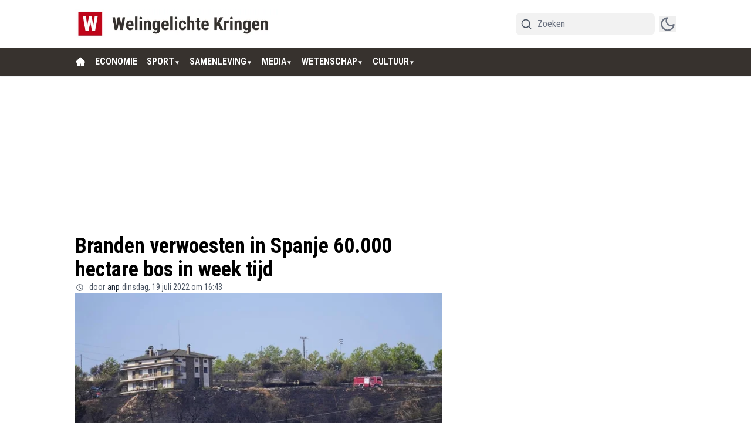

--- FILE ---
content_type: text/html; charset=utf-8
request_url: https://www.welingelichtekringen.nl/samenleving/branden-verwoesten-in-spanje-60-000-hectare-bos-in-week-tijd
body_size: 60053
content:
<!DOCTYPE html><html translate="no" lang="nl" class="user_preferences __variable_47b5d3 "><head><meta charSet="utf-8"/><meta name="viewport" content="width=device-width, initial-scale=1"/><link rel="preload" href="https://cdn.welingelichtekringen.nl/_next/static/media/dc1a31dd116e0329-s.p.woff2" as="font" crossorigin="" type="font/woff2"/><link rel="preload" as="image" imageSrcSet="https://r.testifier.nl/Acbs8526SDKI/resizing_type:fit/width:256/height:170/plain/https://s3-newsifier.ams3.digitaloceanspaces.com/welingelichtekringen.nl/images/2023-12/branden-verwoesten-in-spanje-60-000-hectare-bos-in-week-tijd1658242579.jpg@webp 256w, https://r.testifier.nl/Acbs8526SDKI/resizing_type:fit/width:384/height:256/plain/https://s3-newsifier.ams3.digitaloceanspaces.com/welingelichtekringen.nl/images/2023-12/branden-verwoesten-in-spanje-60-000-hectare-bos-in-week-tijd1658242579.jpg@webp 384w, https://r.testifier.nl/Acbs8526SDKI/resizing_type:fit/width:640/height:426/plain/https://s3-newsifier.ams3.digitaloceanspaces.com/welingelichtekringen.nl/images/2023-12/branden-verwoesten-in-spanje-60-000-hectare-bos-in-week-tijd1658242579.jpg@webp 640w, https://r.testifier.nl/Acbs8526SDKI/resizing_type:fit/width:750/height:500/plain/https://s3-newsifier.ams3.digitaloceanspaces.com/welingelichtekringen.nl/images/2023-12/branden-verwoesten-in-spanje-60-000-hectare-bos-in-week-tijd1658242579.jpg@webp 750w, https://r.testifier.nl/Acbs8526SDKI/resizing_type:fit/width:828/height:552/plain/https://s3-newsifier.ams3.digitaloceanspaces.com/welingelichtekringen.nl/images/2023-12/branden-verwoesten-in-spanje-60-000-hectare-bos-in-week-tijd1658242579.jpg@webp 828w, https://r.testifier.nl/Acbs8526SDKI/resizing_type:fit/width:1080/height:720/plain/https://s3-newsifier.ams3.digitaloceanspaces.com/welingelichtekringen.nl/images/2023-12/branden-verwoesten-in-spanje-60-000-hectare-bos-in-week-tijd1658242579.jpg@webp 1080w, https://r.testifier.nl/Acbs8526SDKI/resizing_type:fit/width:1200/height:800/plain/https://s3-newsifier.ams3.digitaloceanspaces.com/welingelichtekringen.nl/images/2023-12/branden-verwoesten-in-spanje-60-000-hectare-bos-in-week-tijd1658242579.jpg@webp 1200w, https://r.testifier.nl/Acbs8526SDKI/resizing_type:fit/width:1920/height:1280/plain/https://s3-newsifier.ams3.digitaloceanspaces.com/welingelichtekringen.nl/images/2023-12/branden-verwoesten-in-spanje-60-000-hectare-bos-in-week-tijd1658242579.jpg@webp 1920w, https://r.testifier.nl/Acbs8526SDKI/resizing_type:fit/width:2048/height:1365/plain/https://s3-newsifier.ams3.digitaloceanspaces.com/welingelichtekringen.nl/images/2023-12/branden-verwoesten-in-spanje-60-000-hectare-bos-in-week-tijd1658242579.jpg@webp 2048w, https://r.testifier.nl/Acbs8526SDKI/resizing_type:fit/width:3840/height:2560/plain/https://s3-newsifier.ams3.digitaloceanspaces.com/welingelichtekringen.nl/images/2023-12/branden-verwoesten-in-spanje-60-000-hectare-bos-in-week-tijd1658242579.jpg@webp 3840w" imageSizes="(max-width: 768px) 70vw, (max-width: 1200px) 40vw, 50vw" fetchPriority="high"/><link rel="preload" as="image" imageSrcSet="https://r.testifier.nl/Acbs8526SDKI/resizing_type:fit/width:256/height:170/plain/https://s3-newsifier.ams3.digitaloceanspaces.com/welingelichtekringen.nl/images/2023-12/welingelichtekringen-header-2-65846716a9904.png@webp 256w, https://r.testifier.nl/Acbs8526SDKI/resizing_type:fit/width:384/height:256/plain/https://s3-newsifier.ams3.digitaloceanspaces.com/welingelichtekringen.nl/images/2023-12/welingelichtekringen-header-2-65846716a9904.png@webp 384w, https://r.testifier.nl/Acbs8526SDKI/resizing_type:fit/width:640/height:426/plain/https://s3-newsifier.ams3.digitaloceanspaces.com/welingelichtekringen.nl/images/2023-12/welingelichtekringen-header-2-65846716a9904.png@webp 640w, https://r.testifier.nl/Acbs8526SDKI/resizing_type:fit/width:750/height:500/plain/https://s3-newsifier.ams3.digitaloceanspaces.com/welingelichtekringen.nl/images/2023-12/welingelichtekringen-header-2-65846716a9904.png@webp 750w, https://r.testifier.nl/Acbs8526SDKI/resizing_type:fit/width:828/height:552/plain/https://s3-newsifier.ams3.digitaloceanspaces.com/welingelichtekringen.nl/images/2023-12/welingelichtekringen-header-2-65846716a9904.png@webp 828w, https://r.testifier.nl/Acbs8526SDKI/resizing_type:fit/width:1080/height:720/plain/https://s3-newsifier.ams3.digitaloceanspaces.com/welingelichtekringen.nl/images/2023-12/welingelichtekringen-header-2-65846716a9904.png@webp 1080w, https://r.testifier.nl/Acbs8526SDKI/resizing_type:fit/width:1200/height:800/plain/https://s3-newsifier.ams3.digitaloceanspaces.com/welingelichtekringen.nl/images/2023-12/welingelichtekringen-header-2-65846716a9904.png@webp 1200w, https://r.testifier.nl/Acbs8526SDKI/resizing_type:fit/width:1920/height:1280/plain/https://s3-newsifier.ams3.digitaloceanspaces.com/welingelichtekringen.nl/images/2023-12/welingelichtekringen-header-2-65846716a9904.png@webp 1920w, https://r.testifier.nl/Acbs8526SDKI/resizing_type:fit/width:2048/height:1365/plain/https://s3-newsifier.ams3.digitaloceanspaces.com/welingelichtekringen.nl/images/2023-12/welingelichtekringen-header-2-65846716a9904.png@webp 2048w, https://r.testifier.nl/Acbs8526SDKI/resizing_type:fit/width:3840/height:2560/plain/https://s3-newsifier.ams3.digitaloceanspaces.com/welingelichtekringen.nl/images/2023-12/welingelichtekringen-header-2-65846716a9904.png@webp 3840w" imageSizes="(max-width: 768px) 40vw, (max-width: 1200px) 40vw, 33vw" fetchPriority="high"/><link rel="preload" as="image" imageSrcSet="https://r.testifier.nl/Acbs8526SDKI/resizing_type:fit/width:256/height:170/plain/https://s3-newsifier.ams3.digitaloceanspaces.com/welingelichtekringen.nl/images/2023-12/welingelichtekringen-footer-6581ab1aea871.png@webp 256w, https://r.testifier.nl/Acbs8526SDKI/resizing_type:fit/width:384/height:256/plain/https://s3-newsifier.ams3.digitaloceanspaces.com/welingelichtekringen.nl/images/2023-12/welingelichtekringen-footer-6581ab1aea871.png@webp 384w, https://r.testifier.nl/Acbs8526SDKI/resizing_type:fit/width:640/height:426/plain/https://s3-newsifier.ams3.digitaloceanspaces.com/welingelichtekringen.nl/images/2023-12/welingelichtekringen-footer-6581ab1aea871.png@webp 640w, https://r.testifier.nl/Acbs8526SDKI/resizing_type:fit/width:750/height:500/plain/https://s3-newsifier.ams3.digitaloceanspaces.com/welingelichtekringen.nl/images/2023-12/welingelichtekringen-footer-6581ab1aea871.png@webp 750w, https://r.testifier.nl/Acbs8526SDKI/resizing_type:fit/width:828/height:552/plain/https://s3-newsifier.ams3.digitaloceanspaces.com/welingelichtekringen.nl/images/2023-12/welingelichtekringen-footer-6581ab1aea871.png@webp 828w, https://r.testifier.nl/Acbs8526SDKI/resizing_type:fit/width:1080/height:720/plain/https://s3-newsifier.ams3.digitaloceanspaces.com/welingelichtekringen.nl/images/2023-12/welingelichtekringen-footer-6581ab1aea871.png@webp 1080w, https://r.testifier.nl/Acbs8526SDKI/resizing_type:fit/width:1200/height:800/plain/https://s3-newsifier.ams3.digitaloceanspaces.com/welingelichtekringen.nl/images/2023-12/welingelichtekringen-footer-6581ab1aea871.png@webp 1200w, https://r.testifier.nl/Acbs8526SDKI/resizing_type:fit/width:1920/height:1280/plain/https://s3-newsifier.ams3.digitaloceanspaces.com/welingelichtekringen.nl/images/2023-12/welingelichtekringen-footer-6581ab1aea871.png@webp 1920w, https://r.testifier.nl/Acbs8526SDKI/resizing_type:fit/width:2048/height:1365/plain/https://s3-newsifier.ams3.digitaloceanspaces.com/welingelichtekringen.nl/images/2023-12/welingelichtekringen-footer-6581ab1aea871.png@webp 2048w, https://r.testifier.nl/Acbs8526SDKI/resizing_type:fit/width:3840/height:2560/plain/https://s3-newsifier.ams3.digitaloceanspaces.com/welingelichtekringen.nl/images/2023-12/welingelichtekringen-footer-6581ab1aea871.png@webp 3840w" imageSizes="(max-width: 768px) 40vw, (max-width: 1200px) 40vw, 33vw" fetchPriority="high"/><style data-precedence="next" data-href="https://cdn.welingelichtekringen.nl/_next/static/css/3d07418ab11ba7b9.css https://cdn.welingelichtekringen.nl/_next/static/css/ecde9952772e86b7.css https://cdn.welingelichtekringen.nl/_next/static/css/dff0c84c4d678c7e.css https://cdn.welingelichtekringen.nl/_next/static/css/b5758e3c4ebb31d5.css">.dark a,.dark button,.dark h1,.dark h2,.dark h3,.dark h4,.dark h5,.dark h6,.dark p{color:white!important}.articlesList--ClassicHorizontal .articlesList__category{background:#C00418!important}.header__avatar{display:none!important}.from-black\/90{--tw-gradient-from:rgb(0 0 0/0.5) var(--tw-gradient-from-position)!important}.via-black\/60{--tw-gradient-stops:var(--tw-gradient-from),rgb(0 0 0/0) var(--tw-gradient-via-position),var(--tw-gradient-to)!important}[class*="text-lg font-bold text-white transition-all false"],[class*="text-xl md:text-3xl font-bold text-white transition-all false"]{text-shadow:-1px 0 #000,0 1px #000,1px 0 #000,0 -1px #000}@media (max-width:768px){[title="website logo"] img{max-width:230px!important}}*,:after,:before{--tw-border-spacing-x:0;--tw-border-spacing-y:0;--tw-translate-x:0;--tw-translate-y:0;--tw-rotate:0;--tw-skew-x:0;--tw-skew-y:0;--tw-scale-x:1;--tw-scale-y:1;--tw-pan-x: ;--tw-pan-y: ;--tw-pinch-zoom: ;--tw-scroll-snap-strictness:proximity;--tw-gradient-from-position: ;--tw-gradient-via-position: ;--tw-gradient-to-position: ;--tw-ordinal: ;--tw-slashed-zero: ;--tw-numeric-figure: ;--tw-numeric-spacing: ;--tw-numeric-fraction: ;--tw-ring-inset: ;--tw-ring-offset-width:0px;--tw-ring-offset-color:#fff;--tw-ring-color:rgb(59 130 246/0.5);--tw-ring-offset-shadow:0 0 #0000;--tw-ring-shadow:0 0 #0000;--tw-shadow:0 0 #0000;--tw-shadow-colored:0 0 #0000;--tw-blur: ;--tw-brightness: ;--tw-contrast: ;--tw-grayscale: ;--tw-hue-rotate: ;--tw-invert: ;--tw-saturate: ;--tw-sepia: ;--tw-drop-shadow: ;--tw-backdrop-blur: ;--tw-backdrop-brightness: ;--tw-backdrop-contrast: ;--tw-backdrop-grayscale: ;--tw-backdrop-hue-rotate: ;--tw-backdrop-invert: ;--tw-backdrop-opacity: ;--tw-backdrop-saturate: ;--tw-backdrop-sepia: ;--tw-contain-size: ;--tw-contain-layout: ;--tw-contain-paint: ;--tw-contain-style: }::backdrop{--tw-border-spacing-x:0;--tw-border-spacing-y:0;--tw-translate-x:0;--tw-translate-y:0;--tw-rotate:0;--tw-skew-x:0;--tw-skew-y:0;--tw-scale-x:1;--tw-scale-y:1;--tw-pan-x: ;--tw-pan-y: ;--tw-pinch-zoom: ;--tw-scroll-snap-strictness:proximity;--tw-gradient-from-position: ;--tw-gradient-via-position: ;--tw-gradient-to-position: ;--tw-ordinal: ;--tw-slashed-zero: ;--tw-numeric-figure: ;--tw-numeric-spacing: ;--tw-numeric-fraction: ;--tw-ring-inset: ;--tw-ring-offset-width:0px;--tw-ring-offset-color:#fff;--tw-ring-color:rgb(59 130 246/0.5);--tw-ring-offset-shadow:0 0 #0000;--tw-ring-shadow:0 0 #0000;--tw-shadow:0 0 #0000;--tw-shadow-colored:0 0 #0000;--tw-blur: ;--tw-brightness: ;--tw-contrast: ;--tw-grayscale: ;--tw-hue-rotate: ;--tw-invert: ;--tw-saturate: ;--tw-sepia: ;--tw-drop-shadow: ;--tw-backdrop-blur: ;--tw-backdrop-brightness: ;--tw-backdrop-contrast: ;--tw-backdrop-grayscale: ;--tw-backdrop-hue-rotate: ;--tw-backdrop-invert: ;--tw-backdrop-opacity: ;--tw-backdrop-saturate: ;--tw-backdrop-sepia: ;--tw-contain-size: ;--tw-contain-layout: ;--tw-contain-paint: ;--tw-contain-style: }

/*
! tailwindcss v3.4.17 | MIT License | https://tailwindcss.com
*/*,:after,:before{box-sizing:border-box;border:0 solid #e5e7eb}:after,:before{--tw-content:""}:host,html{line-height:1.5;-webkit-text-size-adjust:100%;-moz-tab-size:4;-o-tab-size:4;tab-size:4;font-family:ui-sans-serif,system-ui,sans-serif,Apple Color Emoji,Segoe UI Emoji,Segoe UI Symbol,Noto Color Emoji;font-feature-settings:normal;font-variation-settings:normal;-webkit-tap-highlight-color:transparent}body{margin:0;line-height:inherit}hr{height:0;color:inherit;border-top-width:1px}abbr:where([title]){-webkit-text-decoration:underline dotted;text-decoration:underline dotted}h1,h2,h3,h4,h5,h6{font-size:inherit;font-weight:inherit}a{color:inherit;text-decoration:inherit}b,strong{font-weight:bolder}code,kbd,pre,samp{font-family:ui-monospace,SFMono-Regular,Menlo,Monaco,Consolas,Liberation Mono,Courier New,monospace;font-feature-settings:normal;font-variation-settings:normal;font-size:1em}small{font-size:80%}sub,sup{font-size:75%;line-height:0;position:relative;vertical-align:baseline}sub{bottom:-.25em}sup{top:-.5em}table{text-indent:0;border-color:inherit;border-collapse:collapse}button,input,optgroup,select,textarea{font-family:inherit;font-feature-settings:inherit;font-variation-settings:inherit;font-size:100%;font-weight:inherit;line-height:inherit;letter-spacing:inherit;color:inherit;margin:0;padding:0}button,select{text-transform:none}button,input:where([type=button]),input:where([type=reset]),input:where([type=submit]){-webkit-appearance:button;background-color:transparent;background-image:none}:-moz-focusring{outline:auto}:-moz-ui-invalid{box-shadow:none}progress{vertical-align:baseline}::-webkit-inner-spin-button,::-webkit-outer-spin-button{height:auto}[type=search]{-webkit-appearance:textfield;outline-offset:-2px}::-webkit-search-decoration{-webkit-appearance:none}::-webkit-file-upload-button{-webkit-appearance:button;font:inherit}summary{display:list-item}blockquote,dd,dl,figure,h1,h2,h3,h4,h5,h6,hr,p,pre{margin:0}fieldset{margin:0}fieldset,legend{padding:0}menu,ol,ul{list-style:none;margin:0;padding:0}dialog{padding:0}textarea{resize:vertical}input::-moz-placeholder,textarea::-moz-placeholder{opacity:1;color:#9ca3af}input::placeholder,textarea::placeholder{opacity:1;color:#9ca3af}[role=button],button{cursor:pointer}:disabled{cursor:default}audio,canvas,embed,iframe,img,object,svg,video{display:block;vertical-align:middle}img,video{max-width:100%;height:auto}[hidden]:where(:not([hidden=until-found])){display:none}.container{width:100%}@media (min-width:640px){.container{max-width:640px}}@media (min-width:768px){.container{max-width:768px}}@media (min-width:1024px){.container{max-width:1024px}}@media (min-width:1280px){.container{max-width:1280px}}@media (min-width:1536px){.container{max-width:1536px}}.aspect-h-2{--tw-aspect-h:2}.aspect-h-9{--tw-aspect-h:9}.aspect-w-16{position:relative;padding-bottom:calc(var(--tw-aspect-h) / var(--tw-aspect-w) * 100%);--tw-aspect-w:16}.aspect-w-16>*{position:absolute;height:100%;width:100%;top:0;right:0;bottom:0;left:0}.aspect-w-3{position:relative;padding-bottom:calc(var(--tw-aspect-h) / var(--tw-aspect-w) * 100%);--tw-aspect-w:3}.aspect-w-3>*{position:absolute;height:100%;width:100%;top:0;right:0;bottom:0;left:0}.sr-only{position:absolute;width:1px;height:1px;padding:0;margin:-1px;overflow:hidden;clip:rect(0,0,0,0);white-space:nowrap;border-width:0}.pointer-events-none{pointer-events:none}.pointer-events-auto{pointer-events:auto}.visible{visibility:visible}.static{position:static}.fixed{position:fixed}.absolute{position:absolute}.relative{position:relative}.inset-0{inset:0}.inset-x-0{left:0;right:0}.inset-y-0{top:0;bottom:0}.-left-4{left:-1rem}.-right-12{right:-3rem}.-top-2{top:-.5rem}.bottom-0{bottom:0}.bottom-5{bottom:1.25rem}.bottom-full{bottom:100%}.left-0{left:0}.left-1\/2{left:50%}.left-2{left:.5rem}.left-4{left:1rem}.left-\[1\.67px\]{left:1.67px}.right-0{right:0}.right-4{right:1rem}.top-0{top:0}.top-12{top:3rem}.top-2{top:.5rem}.top-3{top:.75rem}.top-\[1\.67px\]{top:1.67px}.top-\[2px\]{top:2px}.top-full{top:100%}.z-0{z-index:0}.z-10{z-index:10}.z-20{z-index:20}.z-30{z-index:30}.z-40{z-index:40}.z-50{z-index:50}.col-span-2{grid-column:span 2/span 2}.col-span-4{grid-column:span 4/span 4}.-m-4{margin:-1rem}.m-0{margin:0}.m-auto{margin:auto}.mx-0{margin-left:0;margin-right:0}.mx-3{margin-left:.75rem;margin-right:.75rem}.mx-4{margin-left:1rem;margin-right:1rem}.mx-auto{margin-left:auto;margin-right:auto}.my-1{margin-top:.25rem;margin-bottom:.25rem}.my-10{margin-top:2.5rem;margin-bottom:2.5rem}.my-12{margin-top:3rem;margin-bottom:3rem}.my-2{margin-top:.5rem;margin-bottom:.5rem}.my-3{margin-top:.75rem;margin-bottom:.75rem}.my-4{margin-top:1rem;margin-bottom:1rem}.my-6{margin-top:1.5rem;margin-bottom:1.5rem}.my-7{margin-top:1.75rem;margin-bottom:1.75rem}.my-8{margin-top:2rem;margin-bottom:2rem}.my-auto{margin-top:auto;margin-bottom:auto}.-mt-1{margin-top:-.25rem}.-mt-4{margin-top:-1rem}.mb-0{margin-bottom:0}.mb-1{margin-bottom:.25rem}.mb-1\.5{margin-bottom:.375rem}.mb-10{margin-bottom:2.5rem}.mb-16{margin-bottom:4rem}.mb-2{margin-bottom:.5rem}.mb-3{margin-bottom:.75rem}.mb-4{margin-bottom:1rem}.mb-5{margin-bottom:1.25rem}.mb-6{margin-bottom:1.5rem}.mb-8{margin-bottom:2rem}.ml-1{margin-left:.25rem}.ml-2{margin-left:.5rem}.ml-3{margin-left:.75rem}.ml-auto{margin-left:auto}.mr-1{margin-right:.25rem}.mr-2{margin-right:.5rem}.mr-2\.5{margin-right:.625rem}.mr-3{margin-right:.75rem}.mr-4{margin-right:1rem}.mr-5{margin-right:1.25rem}.mt-0{margin-top:0}.mt-0\.5{margin-top:.125rem}.mt-1{margin-top:.25rem}.mt-2{margin-top:.5rem}.mt-3{margin-top:.75rem}.mt-4{margin-top:1rem}.mt-40{margin-top:10rem}.mt-6{margin-top:1.5rem}.mt-8{margin-top:2rem}.line-clamp-1{-webkit-line-clamp:1}.line-clamp-1,.line-clamp-2{overflow:hidden;display:-webkit-box;-webkit-box-orient:vertical}.line-clamp-2{-webkit-line-clamp:2}.line-clamp-3{-webkit-line-clamp:3}.line-clamp-3,.line-clamp-4{overflow:hidden;display:-webkit-box;-webkit-box-orient:vertical}.line-clamp-4{-webkit-line-clamp:4}.line-clamp-5{-webkit-line-clamp:5}.line-clamp-5,.line-clamp-6{overflow:hidden;display:-webkit-box;-webkit-box-orient:vertical}.line-clamp-6{-webkit-line-clamp:6}.block{display:block}.inline-block{display:inline-block}.inline{display:inline}.flex{display:flex}.inline-flex{display:inline-flex}.table{display:table}.grid{display:grid}.hidden{display:none}.aspect-1{aspect-ratio:1}.aspect-\[1\/1\]{aspect-ratio:1/1}.aspect-\[16\/10\]{aspect-ratio:16/10}.aspect-\[16\/9\]{aspect-ratio:16/9}.h-0{height:0}.h-0\.5{height:.125rem}.h-10{height:2.5rem}.h-12{height:3rem}.h-14{height:3.5rem}.h-16{height:4rem}.h-2{height:.5rem}.h-20{height:5rem}.h-24{height:6rem}.h-3{height:.75rem}.h-32{height:8rem}.h-4{height:1rem}.h-5{height:1.25rem}.h-6{height:1.5rem}.h-7{height:1.75rem}.h-8{height:2rem}.h-9{height:2.25rem}.h-\[120px\]{height:120px}.h-\[1px\]{height:1px}.h-\[20px\]{height:20px}.h-\[25px\]{height:25px}.h-\[2px\]{height:2px}.h-\[400px\]{height:400px}.h-\[48px\]{height:48px}.h-\[4px\]{height:4px}.h-\[52px\]{height:52px}.h-\[58px\]{height:58px}.h-\[70px\]{height:70px}.h-\[80px\]{height:80px}.h-auto{height:auto}.h-fit{height:-moz-fit-content;height:fit-content}.h-full{height:100%}.h-screen{height:100vh}.max-h-0{max-height:0}.max-h-\[10em\]{max-height:10em}.max-h-\[400px\]{max-height:400px}.max-h-\[500px\]{max-height:500px}.min-h-\[100px\]{min-height:100px}.min-h-\[300px\]{min-height:300px}.min-h-\[30vh\]{min-height:30vh}.min-h-\[360px\]{min-height:360px}.min-h-\[40vh\]{min-height:40vh}.min-h-\[450px\]{min-height:450px}.min-h-\[48px\]{min-height:48px}.min-h-\[500px\]{min-height:500px}.min-h-\[50vh\]{min-height:50vh}.min-h-\[600px\]{min-height:600px}.min-h-\[70vh\]{min-height:70vh}.min-h-screen{min-height:100vh}.w-1\/2{width:50%}.w-1\/5{width:20%}.w-10{width:2.5rem}.w-11\/12{width:91.666667%}.w-12{width:3rem}.w-14{width:3.5rem}.w-16{width:4rem}.w-2{width:.5rem}.w-20{width:5rem}.w-24{width:6rem}.w-28{width:7rem}.w-3{width:.75rem}.w-3\/4{width:75%}.w-32{width:8rem}.w-36{width:9rem}.w-4{width:1rem}.w-4\/5{width:80%}.w-4\/6{width:66.666667%}.w-40{width:10rem}.w-5{width:1.25rem}.w-5\/12{width:41.666667%}.w-6{width:1.5rem}.w-7{width:1.75rem}.w-72{width:18rem}.w-8{width:2rem}.w-9{width:2.25rem}.w-9\/12{width:75%}.w-\[100px\]{width:100px}.w-\[120px\]{width:120px}.w-\[142px\]{width:142px}.w-\[20px\]{width:20px}.w-\[25px\]{width:25px}.w-\[300px\]{width:300px}.w-\[48px\]{width:48px}.w-\[4px\]{width:4px}.w-\[52px\]{width:52px}.w-\[72px\]{width:72px}.w-\[90vw\]{width:90vw}.w-auto{width:auto}.w-fit{width:-moz-fit-content;width:fit-content}.w-full{width:100%}.w-max{width:-moz-max-content;width:max-content}.w-screen{width:100vw}.min-w-0{min-width:0}.min-w-80{min-width:20rem}.min-w-\[120px\]{min-width:120px}.min-w-\[140px\]{min-width:140px}.min-w-\[40px\]{min-width:40px}.min-w-\[70px\]{min-width:70px}.min-w-fit{min-width:-moz-fit-content;min-width:fit-content}.min-w-full{min-width:100%}.min-w-min{min-width:-moz-min-content;min-width:min-content}.max-w-3xl{max-width:48rem}.max-w-4xl{max-width:56rem}.max-w-7xl{max-width:80rem}.max-w-\[150px\]{max-width:150px}.max-w-\[270px\]{max-width:270px}.max-w-\[350px\]{max-width:350px}.max-w-full{max-width:100%}.max-w-lg{max-width:32rem}.max-w-md{max-width:28rem}.max-w-min{max-width:-moz-min-content;max-width:min-content}.max-w-sm{max-width:24rem}.max-w-xs{max-width:20rem}.flex-1{flex:1 1 0%}.flex-\[1_0_0\]{flex:1 0 0}.flex-auto{flex:1 1 auto}.flex-shrink-0{flex-shrink:0}.shrink{flex-shrink:1}.shrink-0{flex-shrink:0}.flex-grow,.grow{flex-grow:1}.grow-0{flex-grow:0}.basis-0{flex-basis:0px}.basis-auto{flex-basis:auto}.table-fixed{table-layout:fixed}.origin-top-right{transform-origin:top right}.-translate-x-1\/2{--tw-translate-x:-50%}.-translate-x-1\/2,.translate-y-0{transform:translate(var(--tw-translate-x),var(--tw-translate-y)) rotate(var(--tw-rotate)) skewX(var(--tw-skew-x)) skewY(var(--tw-skew-y)) scaleX(var(--tw-scale-x)) scaleY(var(--tw-scale-y))}.translate-y-0{--tw-translate-y:0px}.translate-y-8{--tw-translate-y:2rem}.rotate-180,.translate-y-8{transform:translate(var(--tw-translate-x),var(--tw-translate-y)) rotate(var(--tw-rotate)) skewX(var(--tw-skew-x)) skewY(var(--tw-skew-y)) scaleX(var(--tw-scale-x)) scaleY(var(--tw-scale-y))}.rotate-180{--tw-rotate:180deg}.transform{transform:translate(var(--tw-translate-x),var(--tw-translate-y)) rotate(var(--tw-rotate)) skewX(var(--tw-skew-x)) skewY(var(--tw-skew-y)) scaleX(var(--tw-scale-x)) scaleY(var(--tw-scale-y))}@keyframes ping{75%,to{transform:scale(2);opacity:0}}.animate-ping{animation:ping 1s cubic-bezier(0,0,.2,1) infinite}@keyframes pulse{50%{opacity:.5}}.animate-pulse{animation:pulse 2s cubic-bezier(.4,0,.6,1) infinite}@keyframes spin{to{transform:rotate(1turn)}}.animate-spin{animation:spin 1s linear infinite}.cursor-default{cursor:default}.cursor-not-allowed{cursor:not-allowed}.cursor-pointer{cursor:pointer}.select-none{-webkit-user-select:none;-moz-user-select:none;user-select:none}.resize{resize:both}.list-outside{list-style-position:outside}.list-decimal{list-style-type:decimal}.list-disc{list-style-type:disc}.appearance-none{-webkit-appearance:none;-moz-appearance:none;appearance:none}.grid-cols-1{grid-template-columns:repeat(1,minmax(0,1fr))}.grid-cols-2{grid-template-columns:repeat(2,minmax(0,1fr))}.grid-cols-3{grid-template-columns:repeat(3,minmax(0,1fr))}.grid-cols-4{grid-template-columns:repeat(4,minmax(0,1fr))}.grid-cols-\[1fr_auto_1fr\]{grid-template-columns:1fr auto 1fr}.grid-cols-\[35\%_61\%\]{grid-template-columns:35% 61%}.grid-cols-\[61\%_35\%\]{grid-template-columns:61% 35%}.grid-rows-2{grid-template-rows:repeat(2,minmax(0,1fr))}.flex-row{flex-direction:row}.flex-col{flex-direction:column}.flex-col-reverse{flex-direction:column-reverse}.flex-wrap{flex-wrap:wrap}.content-center{align-content:center}.items-start{align-items:flex-start}.items-end{align-items:flex-end}.items-center{align-items:center}.items-baseline{align-items:baseline}.justify-start{justify-content:flex-start}.justify-end{justify-content:flex-end}.justify-center{justify-content:center}.justify-between{justify-content:space-between}.justify-around{justify-content:space-around}.justify-evenly{justify-content:space-evenly}.justify-items-center{justify-items:center}.gap-0\.5{gap:.125rem}.gap-1{gap:.25rem}.gap-1\.5{gap:.375rem}.gap-10{gap:2.5rem}.gap-2{gap:.5rem}.gap-3{gap:.75rem}.gap-4{gap:1rem}.gap-5{gap:1.25rem}.gap-6{gap:1.5rem}.gap-7{gap:1.75rem}.gap-8{gap:2rem}.gap-\[30px\]{gap:30px}.gap-\[4\%\]{gap:4%}.gap-\[5px\]{gap:5px}.space-x-2>:not([hidden])~:not([hidden]){--tw-space-x-reverse:0;margin-right:calc(.5rem * var(--tw-space-x-reverse));margin-left:calc(.5rem * calc(1 - var(--tw-space-x-reverse)))}.space-x-3>:not([hidden])~:not([hidden]){--tw-space-x-reverse:0;margin-right:calc(.75rem * var(--tw-space-x-reverse));margin-left:calc(.75rem * calc(1 - var(--tw-space-x-reverse)))}.space-x-4>:not([hidden])~:not([hidden]){--tw-space-x-reverse:0;margin-right:calc(1rem * var(--tw-space-x-reverse));margin-left:calc(1rem * calc(1 - var(--tw-space-x-reverse)))}.space-x-5>:not([hidden])~:not([hidden]){--tw-space-x-reverse:0;margin-right:calc(1.25rem * var(--tw-space-x-reverse));margin-left:calc(1.25rem * calc(1 - var(--tw-space-x-reverse)))}.space-y-2>:not([hidden])~:not([hidden]){--tw-space-y-reverse:0;margin-top:calc(.5rem * calc(1 - var(--tw-space-y-reverse)));margin-bottom:calc(.5rem * var(--tw-space-y-reverse))}.space-y-6>:not([hidden])~:not([hidden]){--tw-space-y-reverse:0;margin-top:calc(1.5rem * calc(1 - var(--tw-space-y-reverse)));margin-bottom:calc(1.5rem * var(--tw-space-y-reverse))}.divide-x>:not([hidden])~:not([hidden]){--tw-divide-x-reverse:0;border-right-width:calc(1px * var(--tw-divide-x-reverse));border-left-width:calc(1px * calc(1 - var(--tw-divide-x-reverse)))}.divide-y>:not([hidden])~:not([hidden]){--tw-divide-y-reverse:0;border-top-width:calc(1px * calc(1 - var(--tw-divide-y-reverse)));border-bottom-width:calc(1px * var(--tw-divide-y-reverse))}.divide-gray-100>:not([hidden])~:not([hidden]){--tw-divide-opacity:1;border-color:rgb(243 244 246/var(--tw-divide-opacity,1))}.divide-gray-200>:not([hidden])~:not([hidden]){--tw-divide-opacity:1;border-color:rgb(229 231 235/var(--tw-divide-opacity,1))}.self-start{align-self:flex-start}.self-end{align-self:flex-end}.self-center{align-self:center}.self-stretch{align-self:stretch}.justify-self-center{justify-self:center}.overflow-auto{overflow:auto}.overflow-hidden{overflow:hidden}.overflow-x-auto{overflow-x:auto}.overflow-y-auto{overflow-y:auto}.overflow-x-hidden{overflow-x:hidden}.overflow-y-hidden{overflow-y:hidden}.overflow-x-scroll{overflow-x:scroll}.whitespace-nowrap{white-space:nowrap}.break-words{overflow-wrap:break-word}.rounded{border-radius:.25rem}.rounded-\[999px\]{border-radius:999px}.rounded-full{border-radius:9999px}.rounded-lg{border-radius:.5rem}.rounded-md{border-radius:.375rem}.rounded-none{border-radius:0}.rounded-sm{border-radius:.125rem}.rounded-xl{border-radius:.75rem}.rounded-b{border-bottom-right-radius:.25rem;border-bottom-left-radius:.25rem}.rounded-b-lg{border-bottom-right-radius:.5rem;border-bottom-left-radius:.5rem}.rounded-l{border-top-left-radius:.25rem;border-bottom-left-radius:.25rem}.rounded-t-lg{border-top-left-radius:.5rem;border-top-right-radius:.5rem}.border{border-width:1px}.border-0{border-width:0}.border-2{border-width:2px}.border-4{border-width:4px}.border-8{border-width:8px}.border-x{border-left-width:1px;border-right-width:1px}.border-b{border-bottom-width:1px}.border-b-2{border-bottom-width:2px}.border-b-4{border-bottom-width:4px}.border-b-\[3px\]{border-bottom-width:3px}.border-l-8{border-left-width:8px}.border-l-\[6px\]{border-left-width:6px}.border-r{border-right-width:1px}.border-t{border-top-width:1px}.border-t-4{border-top-width:4px}.border-solid{border-style:solid}.border-\[\#E5E5E5\]{--tw-border-opacity:1;border-color:rgb(229 229 229/var(--tw-border-opacity,1))}.border-black{--tw-border-opacity:1;border-color:rgb(0 0 0/var(--tw-border-opacity,1))}.border-blue-500{--tw-border-opacity:1;border-color:rgb(59 130 246/var(--tw-border-opacity,1))}.border-gray-100{--tw-border-opacity:1;border-color:rgb(243 244 246/var(--tw-border-opacity,1))}.border-gray-200{--tw-border-opacity:1;border-color:rgb(229 231 235/var(--tw-border-opacity,1))}.border-gray-200\/30{border-color:rgb(229 231 235/.3)}.border-gray-200\/40{border-color:rgb(229 231 235/.4)}.border-gray-300{--tw-border-opacity:1;border-color:rgb(209 213 219/var(--tw-border-opacity,1))}.border-green-500{--tw-border-opacity:1;border-color:rgb(34 197 94/var(--tw-border-opacity,1))}.border-neutral-200{--tw-border-opacity:1;border-color:rgb(229 229 229/var(--tw-border-opacity,1))}.border-primary{--tw-border-opacity:1;border-color:rgb(55 50 46/var(--tw-border-opacity,1))}.border-primary\/50{border-color:rgb(55 50 46/.5)}.border-primary\/70{border-color:rgb(55 50 46/.7)}.border-red-300{--tw-border-opacity:1;border-color:rgb(252 165 165/var(--tw-border-opacity,1))}.border-red-400{--tw-border-opacity:1;border-color:rgb(248 113 113/var(--tw-border-opacity,1))}.border-teal-500{--tw-border-opacity:1;border-color:rgb(20 184 166/var(--tw-border-opacity,1))}.border-transparent{border-color:transparent}.border-white{--tw-border-opacity:1;border-color:rgb(255 255 255/var(--tw-border-opacity,1))}.border-white\/10{border-color:rgb(255 255 255/.1)}.border-white\/30{border-color:rgb(255 255 255/.3)}.border-white\/40{border-color:rgb(255 255 255/.4)}.border-zinc-100{--tw-border-opacity:1;border-color:rgb(244 244 245/var(--tw-border-opacity,1))}.border-zinc-200{--tw-border-opacity:1;border-color:rgb(228 228 231/var(--tw-border-opacity,1))}.border-zinc-400{--tw-border-opacity:1;border-color:rgb(161 161 170/var(--tw-border-opacity,1))}.border-zinc-600{--tw-border-opacity:1;border-color:rgb(82 82 91/var(--tw-border-opacity,1))}.border-zinc-700{--tw-border-opacity:1;border-color:rgb(63 63 70/var(--tw-border-opacity,1))}.border-t-primary{--tw-border-opacity:1;border-top-color:rgb(55 50 46/var(--tw-border-opacity,1))}.border-opacity-40{--tw-border-opacity:0.4}.bg-\[\#000000\]{--tw-bg-opacity:1;background-color:rgb(0 0 0/var(--tw-bg-opacity,1))}.bg-\[\#22bf4a\]{--tw-bg-opacity:1;background-color:rgb(34 191 74/var(--tw-bg-opacity,1))}.bg-\[\#25272833\]{background-color:#25272833}.bg-\[\#2E2E2E\]{--tw-bg-opacity:1;background-color:rgb(46 46 46/var(--tw-bg-opacity,1))}.bg-\[\#3c5b96\]{--tw-bg-opacity:1;background-color:rgb(60 91 150/var(--tw-bg-opacity,1))}.bg-\[\#435A92\]{--tw-bg-opacity:1;background-color:rgb(67 90 146/var(--tw-bg-opacity,1))}.bg-\[\#F5F5F5\]{--tw-bg-opacity:1;background-color:rgb(245 245 245/var(--tw-bg-opacity,1))}.bg-\[\#ccc\]{--tw-bg-opacity:1;background-color:rgb(204 204 204/var(--tw-bg-opacity,1))}.bg-\[\#f2f2f2\]{--tw-bg-opacity:1;background-color:rgb(242 242 242/var(--tw-bg-opacity,1))}.bg-\[\#f8f9fa\]{--tw-bg-opacity:1;background-color:rgb(248 249 250/var(--tw-bg-opacity,1))}.bg-black\/50{background-color:rgb(0 0 0/.5)}.bg-black\/60{background-color:rgb(0 0 0/.6)}.bg-black\/90{background-color:rgb(0 0 0/.9)}.bg-blue-50{--tw-bg-opacity:1;background-color:rgb(239 246 255/var(--tw-bg-opacity,1))}.bg-blue-500{--tw-bg-opacity:1;background-color:rgb(59 130 246/var(--tw-bg-opacity,1))}.bg-emerald-400{--tw-bg-opacity:1;background-color:rgb(52 211 153/var(--tw-bg-opacity,1))}.bg-emerald-500{--tw-bg-opacity:1;background-color:rgb(16 185 129/var(--tw-bg-opacity,1))}.bg-emerald-600{--tw-bg-opacity:1;background-color:rgb(5 150 105/var(--tw-bg-opacity,1))}.bg-gray-100{--tw-bg-opacity:1;background-color:rgb(243 244 246/var(--tw-bg-opacity,1))}.bg-gray-200{--tw-bg-opacity:1;background-color:rgb(229 231 235/var(--tw-bg-opacity,1))}.bg-gray-300{--tw-bg-opacity:1;background-color:rgb(209 213 219/var(--tw-bg-opacity,1))}.bg-gray-50{--tw-bg-opacity:1;background-color:rgb(249 250 251/var(--tw-bg-opacity,1))}.bg-gray-500{--tw-bg-opacity:1;background-color:rgb(107 114 128/var(--tw-bg-opacity,1))}.bg-gray-800{--tw-bg-opacity:1;background-color:rgb(31 41 55/var(--tw-bg-opacity,1))}.bg-green-50{--tw-bg-opacity:1;background-color:rgb(240 253 244/var(--tw-bg-opacity,1))}.bg-green-500{--tw-bg-opacity:1;background-color:rgb(34 197 94/var(--tw-bg-opacity,1))}.bg-primary{--tw-bg-opacity:1;background-color:rgb(55 50 46/var(--tw-bg-opacity,1))}.bg-primary\/10{background-color:rgb(55 50 46/.1)}.bg-primary\/40{background-color:rgb(55 50 46/.4)}.bg-primary\/5{background-color:rgb(55 50 46/.05)}.bg-primary\/90{background-color:rgb(55 50 46/.9)}.bg-purple-700{--tw-bg-opacity:1;background-color:rgb(126 34 206/var(--tw-bg-opacity,1))}.bg-red-100{--tw-bg-opacity:1;background-color:rgb(254 226 226/var(--tw-bg-opacity,1))}.bg-red-50{--tw-bg-opacity:1;background-color:rgb(254 242 242/var(--tw-bg-opacity,1))}.bg-red-500{--tw-bg-opacity:1;background-color:rgb(239 68 68/var(--tw-bg-opacity,1))}.bg-red-600{--tw-bg-opacity:1;background-color:rgb(220 38 38/var(--tw-bg-opacity,1))}.bg-slate-200{--tw-bg-opacity:1;background-color:rgb(226 232 240/var(--tw-bg-opacity,1))}.bg-teal-100{--tw-bg-opacity:1;background-color:rgb(204 251 241/var(--tw-bg-opacity,1))}.bg-transparent{background-color:transparent}.bg-white{--tw-bg-opacity:1;background-color:rgb(255 255 255/var(--tw-bg-opacity,1))}.bg-white\/10{background-color:rgb(255 255 255/.1)}.bg-white\/70{background-color:rgb(255 255 255/.7)}.bg-yellow-300\/90{background-color:rgb(253 224 71/.9)}.bg-yellow-50{--tw-bg-opacity:1;background-color:rgb(254 252 232/var(--tw-bg-opacity,1))}.bg-yellow-500{--tw-bg-opacity:1;background-color:rgb(234 179 8/var(--tw-bg-opacity,1))}.bg-zinc-100{--tw-bg-opacity:1;background-color:rgb(244 244 245/var(--tw-bg-opacity,1))}.bg-zinc-200{--tw-bg-opacity:1;background-color:rgb(228 228 231/var(--tw-bg-opacity,1))}.bg-opacity-20{--tw-bg-opacity:0.2}.bg-opacity-75{--tw-bg-opacity:0.75}.bg-opacity-80{--tw-bg-opacity:0.8}.bg-gradient-to-r{background-image:linear-gradient(to right,var(--tw-gradient-stops))}.bg-gradient-to-t{background-image:linear-gradient(to top,var(--tw-gradient-stops))}.from-black\/90{--tw-gradient-from:rgb(0 0 0/0.9) var(--tw-gradient-from-position);--tw-gradient-to:rgb(0 0 0/0) var(--tw-gradient-to-position);--tw-gradient-stops:var(--tw-gradient-from),var(--tw-gradient-to)}.from-gray-300{--tw-gradient-from:#d1d5db var(--tw-gradient-from-position);--tw-gradient-to:rgb(209 213 219/0) var(--tw-gradient-to-position);--tw-gradient-stops:var(--tw-gradient-from),var(--tw-gradient-to)}.via-black\/60{--tw-gradient-to:rgb(0 0 0/0) var(--tw-gradient-to-position);--tw-gradient-stops:var(--tw-gradient-from),rgb(0 0 0/0.6) var(--tw-gradient-via-position),var(--tw-gradient-to)}.to-primary{--tw-gradient-to:#37322E var(--tw-gradient-to-position)}.to-transparent{--tw-gradient-to:transparent var(--tw-gradient-to-position)}.fill-\[\#0000a4\]{fill:#0000a4}.fill-\[\#00E676\]{fill:#00E676}.fill-\[\#395185\]{fill:#395185}.fill-primary{fill:#37322E}.fill-white{fill:#fff}.stroke-neutral-500{stroke:#737373}.object-contain{-o-object-fit:contain;object-fit:contain}.object-cover{-o-object-fit:cover;object-fit:cover}.object-center{-o-object-position:center;object-position:center}.object-top{-o-object-position:top;object-position:top}.p-0{padding:0}.p-1{padding:.25rem}.p-2{padding:.5rem}.p-2\.5{padding:.625rem}.p-3{padding:.75rem}.p-4{padding:1rem}.p-5{padding:1.25rem}.p-6{padding:1.5rem}.px-0{padding-left:0;padding-right:0}.px-0\.5{padding-left:.125rem;padding-right:.125rem}.px-1{padding-left:.25rem;padding-right:.25rem}.px-1\.5{padding-left:.375rem;padding-right:.375rem}.px-10{padding-left:2.5rem;padding-right:2.5rem}.px-11{padding-left:2.75rem;padding-right:2.75rem}.px-12{padding-left:3rem;padding-right:3rem}.px-14{padding-left:3.5rem;padding-right:3.5rem}.px-16{padding-left:4rem;padding-right:4rem}.px-2{padding-left:.5rem;padding-right:.5rem}.px-2\.5{padding-left:.625rem;padding-right:.625rem}.px-20{padding-left:5rem;padding-right:5rem}.px-24{padding-left:6rem;padding-right:6rem}.px-28{padding-left:7rem;padding-right:7rem}.px-3{padding-left:.75rem;padding-right:.75rem}.px-3\.5{padding-left:.875rem;padding-right:.875rem}.px-32{padding-left:8rem;padding-right:8rem}.px-36{padding-left:9rem;padding-right:9rem}.px-4{padding-left:1rem;padding-right:1rem}.px-40{padding-left:10rem;padding-right:10rem}.px-44{padding-left:11rem;padding-right:11rem}.px-48{padding-left:12rem;padding-right:12rem}.px-5{padding-left:1.25rem;padding-right:1.25rem}.px-52{padding-left:13rem;padding-right:13rem}.px-56{padding-left:14rem;padding-right:14rem}.px-6{padding-left:1.5rem;padding-right:1.5rem}.px-60{padding-left:15rem;padding-right:15rem}.px-64{padding-left:16rem;padding-right:16rem}.px-7{padding-left:1.75rem;padding-right:1.75rem}.px-72{padding-left:18rem;padding-right:18rem}.px-8{padding-left:2rem;padding-right:2rem}.px-80{padding-left:20rem;padding-right:20rem}.px-9{padding-left:2.25rem;padding-right:2.25rem}.px-96{padding-left:24rem;padding-right:24rem}.px-\[75px\]{padding-left:75px;padding-right:75px}.px-px{padding-left:1px;padding-right:1px}.py-0{padding-top:0;padding-bottom:0}.py-0\.5{padding-top:.125rem;padding-bottom:.125rem}.py-1{padding-top:.25rem;padding-bottom:.25rem}.py-1\.5{padding-top:.375rem;padding-bottom:.375rem}.py-10{padding-top:2.5rem;padding-bottom:2.5rem}.py-11{padding-top:2.75rem;padding-bottom:2.75rem}.py-12{padding-top:3rem;padding-bottom:3rem}.py-14{padding-top:3.5rem;padding-bottom:3.5rem}.py-16{padding-top:4rem;padding-bottom:4rem}.py-2{padding-top:.5rem;padding-bottom:.5rem}.py-2\.5{padding-top:.625rem;padding-bottom:.625rem}.py-20{padding-top:5rem;padding-bottom:5rem}.py-24{padding-top:6rem;padding-bottom:6rem}.py-28{padding-top:7rem;padding-bottom:7rem}.py-3{padding-top:.75rem;padding-bottom:.75rem}.py-3\.5{padding-top:.875rem;padding-bottom:.875rem}.py-32{padding-top:8rem;padding-bottom:8rem}.py-36{padding-top:9rem;padding-bottom:9rem}.py-4{padding-top:1rem;padding-bottom:1rem}.py-40{padding-top:10rem;padding-bottom:10rem}.py-44{padding-top:11rem;padding-bottom:11rem}.py-48{padding-top:12rem;padding-bottom:12rem}.py-5{padding-top:1.25rem;padding-bottom:1.25rem}.py-52{padding-top:13rem;padding-bottom:13rem}.py-56{padding-top:14rem;padding-bottom:14rem}.py-6{padding-top:1.5rem;padding-bottom:1.5rem}.py-60{padding-top:15rem;padding-bottom:15rem}.py-64{padding-top:16rem;padding-bottom:16rem}.py-7{padding-top:1.75rem;padding-bottom:1.75rem}.py-72{padding-top:18rem;padding-bottom:18rem}.py-8{padding-top:2rem;padding-bottom:2rem}.py-80{padding-top:20rem;padding-bottom:20rem}.py-9{padding-top:2.25rem;padding-bottom:2.25rem}.py-96{padding-top:24rem;padding-bottom:24rem}.py-\[6px\]{padding-top:6px;padding-bottom:6px}.py-px{padding-top:1px;padding-bottom:1px}.pb-0\.5{padding-bottom:.125rem}.pb-1{padding-bottom:.25rem}.pb-10{padding-bottom:2.5rem}.pb-2{padding-bottom:.5rem}.pb-3{padding-bottom:.75rem}.pb-6{padding-bottom:1.5rem}.pb-7{padding-bottom:1.75rem}.pb-8{padding-bottom:2rem}.pl-0{padding-left:0}.pl-10{padding-left:2.5rem}.pl-12{padding-left:3rem}.pl-2{padding-left:.5rem}.pl-3{padding-left:.75rem}.pl-4{padding-left:1rem}.pl-6{padding-left:1.5rem}.pl-8{padding-left:2rem}.pl-9{padding-left:2.25rem}.pr-1{padding-right:.25rem}.pr-10{padding-right:2.5rem}.pr-2{padding-right:.5rem}.pr-3{padding-right:.75rem}.pr-8{padding-right:2rem}.pt-0\.5{padding-top:.125rem}.pt-1{padding-top:.25rem}.pt-12{padding-top:3rem}.pt-2{padding-top:.5rem}.pt-3{padding-top:.75rem}.pt-4{padding-top:1rem}.pt-5{padding-top:1.25rem}.text-left{text-align:left}.text-center{text-align:center}.text-right{text-align:right}.align-middle{vertical-align:middle}.font-mono{font-family:ui-monospace,SFMono-Regular,Menlo,Monaco,Consolas,Liberation Mono,Courier New,monospace}.font-primary{font-family:var(--font-primary)}.font-sans{font-family:ui-sans-serif,system-ui,sans-serif,Apple Color Emoji,Segoe UI Emoji,Segoe UI Symbol,Noto Color Emoji}.font-secondary{font-family:var(--font-secondary)}.text-2xl{font-size:1.5rem;line-height:2rem}.text-3xl{font-size:1.875rem;line-height:2.25rem}.text-4xl{font-size:2.25rem;line-height:2.5rem}.text-5xl{font-size:3rem;line-height:1}.text-7xl{font-size:4.5rem;line-height:1}.text-\[0px\]{font-size:0}.text-\[10px\]{font-size:10px}.text-\[11px\]{font-size:11px}.text-\[13px\]{font-size:13px}.text-\[14px\]{font-size:14px}.text-\[22px\]{font-size:22px}.text-\[32px\]{font-size:32px}.text-base{font-size:1rem;line-height:1.5rem}.text-lg{font-size:1.125rem;line-height:1.75rem}.text-sm{font-size:.875rem;line-height:1.25rem}.text-xl{font-size:1.25rem;line-height:1.75rem}.text-xs{font-size:.75rem;line-height:1rem}.font-bold{font-weight:700}.font-extrabold{font-weight:800}.font-light{font-weight:300}.font-medium{font-weight:500}.font-normal{font-weight:400}.font-semibold{font-weight:600}.uppercase{text-transform:uppercase}.lowercase{text-transform:lowercase}.capitalize{text-transform:capitalize}.italic{font-style:italic}.leading-5{line-height:1.25rem}.leading-6{line-height:1.5rem}.leading-\[normal\]{line-height:normal}.leading-normal{line-height:1.5}.leading-tight{line-height:1.25}.tracking-tight{letter-spacing:-.025em}.tracking-wider{letter-spacing:.05em}.\!text-gray-600{--tw-text-opacity:1!important;color:rgb(75 85 99/var(--tw-text-opacity,1))!important}.text-\[\#252728\]{--tw-text-opacity:1;color:rgb(37 39 40/var(--tw-text-opacity,1))}.text-\[\#252728\]\/70{color:rgb(37 39 40/.7)}.text-\[\#2e90fa\]{--tw-text-opacity:1;color:rgb(46 144 250/var(--tw-text-opacity,1))}.text-\[\#454F57\]{--tw-text-opacity:1;color:rgb(69 79 87/var(--tw-text-opacity,1))}.text-\[\#4BB543\]{--tw-text-opacity:1;color:rgb(75 181 67/var(--tw-text-opacity,1))}.text-\[\#667085\]{--tw-text-opacity:1;color:rgb(102 112 133/var(--tw-text-opacity,1))}.text-\[\#6E7C87\]{--tw-text-opacity:1;color:rgb(110 124 135/var(--tw-text-opacity,1))}.text-\[\#6c757d\]{--tw-text-opacity:1;color:rgb(108 117 125/var(--tw-text-opacity,1))}.text-\[\#E5E5E5\]{--tw-text-opacity:1;color:rgb(229 229 229/var(--tw-text-opacity,1))}.text-black{--tw-text-opacity:1;color:rgb(0 0 0/var(--tw-text-opacity,1))}.text-blue-500{--tw-text-opacity:1;color:rgb(59 130 246/var(--tw-text-opacity,1))}.text-blue-800{--tw-text-opacity:1;color:rgb(30 64 175/var(--tw-text-opacity,1))}.text-emerald-500{--tw-text-opacity:1;color:rgb(16 185 129/var(--tw-text-opacity,1))}.text-gray-200{--tw-text-opacity:1;color:rgb(229 231 235/var(--tw-text-opacity,1))}.text-gray-300{--tw-text-opacity:1;color:rgb(209 213 219/var(--tw-text-opacity,1))}.text-gray-400{--tw-text-opacity:1;color:rgb(156 163 175/var(--tw-text-opacity,1))}.text-gray-500{--tw-text-opacity:1;color:rgb(107 114 128/var(--tw-text-opacity,1))}.text-gray-600{--tw-text-opacity:1;color:rgb(75 85 99/var(--tw-text-opacity,1))}.text-gray-700{--tw-text-opacity:1;color:rgb(55 65 81/var(--tw-text-opacity,1))}.text-gray-800{--tw-text-opacity:1;color:rgb(31 41 55/var(--tw-text-opacity,1))}.text-gray-900{--tw-text-opacity:1;color:rgb(17 24 39/var(--tw-text-opacity,1))}.text-green-500{--tw-text-opacity:1;color:rgb(34 197 94/var(--tw-text-opacity,1))}.text-green-700{--tw-text-opacity:1;color:rgb(21 128 61/var(--tw-text-opacity,1))}.text-green-800{--tw-text-opacity:1;color:rgb(22 101 52/var(--tw-text-opacity,1))}.text-inherit{color:inherit}.text-neutral-500{--tw-text-opacity:1;color:rgb(115 115 115/var(--tw-text-opacity,1))}.text-neutral-800{--tw-text-opacity:1;color:rgb(38 38 38/var(--tw-text-opacity,1))}.text-primary{--tw-text-opacity:1;color:rgb(55 50 46/var(--tw-text-opacity,1))}.text-red-500{--tw-text-opacity:1;color:rgb(239 68 68/var(--tw-text-opacity,1))}.text-red-600{--tw-text-opacity:1;color:rgb(220 38 38/var(--tw-text-opacity,1))}.text-red-700{--tw-text-opacity:1;color:rgb(185 28 28/var(--tw-text-opacity,1))}.text-red-800{--tw-text-opacity:1;color:rgb(153 27 27/var(--tw-text-opacity,1))}.text-red-900{--tw-text-opacity:1;color:rgb(127 29 29/var(--tw-text-opacity,1))}.text-teal-900{--tw-text-opacity:1;color:rgb(19 78 74/var(--tw-text-opacity,1))}.text-white{--tw-text-opacity:1;color:rgb(255 255 255/var(--tw-text-opacity,1))}.text-yellow-500{--tw-text-opacity:1;color:rgb(234 179 8/var(--tw-text-opacity,1))}.text-yellow-800{--tw-text-opacity:1;color:rgb(133 77 14/var(--tw-text-opacity,1))}.text-zinc-400{--tw-text-opacity:1;color:rgb(161 161 170/var(--tw-text-opacity,1))}.text-zinc-500{--tw-text-opacity:1;color:rgb(113 113 122/var(--tw-text-opacity,1))}.text-zinc-600{--tw-text-opacity:1;color:rgb(82 82 91/var(--tw-text-opacity,1))}.text-zinc-700{--tw-text-opacity:1;color:rgb(63 63 70/var(--tw-text-opacity,1))}.underline{-webkit-text-decoration-line:underline;text-decoration-line:underline}.line-through{-webkit-text-decoration-line:line-through;text-decoration-line:line-through}.decoration-solid{-webkit-text-decoration-style:solid;text-decoration-style:solid}.antialiased{-webkit-font-smoothing:antialiased;-moz-osx-font-smoothing:grayscale}.placeholder-gray-300::-moz-placeholder{--tw-placeholder-opacity:1;color:rgb(209 213 219/var(--tw-placeholder-opacity,1))}.placeholder-gray-300::placeholder{--tw-placeholder-opacity:1;color:rgb(209 213 219/var(--tw-placeholder-opacity,1))}.placeholder-gray-500::-moz-placeholder{--tw-placeholder-opacity:1;color:rgb(107 114 128/var(--tw-placeholder-opacity,1))}.placeholder-gray-500::placeholder{--tw-placeholder-opacity:1;color:rgb(107 114 128/var(--tw-placeholder-opacity,1))}.placeholder-red-300::-moz-placeholder{--tw-placeholder-opacity:1;color:rgb(252 165 165/var(--tw-placeholder-opacity,1))}.placeholder-red-300::placeholder{--tw-placeholder-opacity:1;color:rgb(252 165 165/var(--tw-placeholder-opacity,1))}.opacity-0{opacity:0}.opacity-100{opacity:1}.opacity-50{opacity:.5}.opacity-60{opacity:.6}.opacity-70{opacity:.7}.opacity-75{opacity:.75}.opacity-80{opacity:.8}.opacity-90{opacity:.9}.shadow{--tw-shadow:0 1px 3px 0 rgb(0 0 0/0.1),0 1px 2px -1px rgb(0 0 0/0.1);--tw-shadow-colored:0 1px 3px 0 var(--tw-shadow-color),0 1px 2px -1px var(--tw-shadow-color)}.shadow,.shadow-\[0_4px_10px_rgba\(0\2c 0\2c 0\2c 0\.03\)\]{box-shadow:var(--tw-ring-offset-shadow,0 0 #0000),var(--tw-ring-shadow,0 0 #0000),var(--tw-shadow)}.shadow-\[0_4px_10px_rgba\(0\2c 0\2c 0\2c 0\.03\)\]{--tw-shadow:0 4px 10px rgba(0,0,0,0.03);--tw-shadow-colored:0 4px 10px var(--tw-shadow-color)}.shadow-lg{--tw-shadow:0 10px 15px -3px rgb(0 0 0/0.1),0 4px 6px -4px rgb(0 0 0/0.1);--tw-shadow-colored:0 10px 15px -3px var(--tw-shadow-color),0 4px 6px -4px var(--tw-shadow-color)}.shadow-lg,.shadow-md{box-shadow:var(--tw-ring-offset-shadow,0 0 #0000),var(--tw-ring-shadow,0 0 #0000),var(--tw-shadow)}.shadow-md{--tw-shadow:0 4px 6px -1px rgb(0 0 0/0.1),0 2px 4px -2px rgb(0 0 0/0.1);--tw-shadow-colored:0 4px 6px -1px var(--tw-shadow-color),0 2px 4px -2px var(--tw-shadow-color)}.shadow-sm{--tw-shadow:0 1px 2px 0 rgb(0 0 0/0.05);--tw-shadow-colored:0 1px 2px 0 var(--tw-shadow-color)}.shadow-sm,.shadow-xl{box-shadow:var(--tw-ring-offset-shadow,0 0 #0000),var(--tw-ring-shadow,0 0 #0000),var(--tw-shadow)}.shadow-xl{--tw-shadow:0 20px 25px -5px rgb(0 0 0/0.1),0 8px 10px -6px rgb(0 0 0/0.1);--tw-shadow-colored:0 20px 25px -5px var(--tw-shadow-color),0 8px 10px -6px var(--tw-shadow-color)}.shadow-gray-300{--tw-shadow-color:#d1d5db;--tw-shadow:var(--tw-shadow-colored)}.shadow-primary{--tw-shadow-color:#37322E;--tw-shadow:var(--tw-shadow-colored)}.outline-none{outline:2px solid transparent;outline-offset:2px}.outline{outline-style:solid}.outline-primary{outline-color:#37322E}.ring-1{--tw-ring-offset-shadow:var(--tw-ring-inset) 0 0 0 var(--tw-ring-offset-width) var(--tw-ring-offset-color);--tw-ring-shadow:var(--tw-ring-inset) 0 0 0 calc(1px + var(--tw-ring-offset-width)) var(--tw-ring-color);box-shadow:var(--tw-ring-offset-shadow),var(--tw-ring-shadow),var(--tw-shadow,0 0 #0000)}.ring-black{--tw-ring-opacity:1;--tw-ring-color:rgb(0 0 0/var(--tw-ring-opacity,1))}.ring-opacity-5{--tw-ring-opacity:0.05}.filter{filter:var(--tw-blur) var(--tw-brightness) var(--tw-contrast) var(--tw-grayscale) var(--tw-hue-rotate) var(--tw-invert) var(--tw-saturate) var(--tw-sepia) var(--tw-drop-shadow)}.backdrop-blur-lg{--tw-backdrop-blur:blur(16px)}.backdrop-blur-lg,.backdrop-blur-sm{-webkit-backdrop-filter:var(--tw-backdrop-blur) var(--tw-backdrop-brightness) var(--tw-backdrop-contrast) var(--tw-backdrop-grayscale) var(--tw-backdrop-hue-rotate) var(--tw-backdrop-invert) var(--tw-backdrop-opacity) var(--tw-backdrop-saturate) var(--tw-backdrop-sepia);backdrop-filter:var(--tw-backdrop-blur) var(--tw-backdrop-brightness) var(--tw-backdrop-contrast) var(--tw-backdrop-grayscale) var(--tw-backdrop-hue-rotate) var(--tw-backdrop-invert) var(--tw-backdrop-opacity) var(--tw-backdrop-saturate) var(--tw-backdrop-sepia)}.backdrop-blur-sm{--tw-backdrop-blur:blur(4px)}.transition{transition-property:color,background-color,border-color,fill,stroke,opacity,box-shadow,transform,filter,-webkit-text-decoration-color,-webkit-backdrop-filter;transition-property:color,background-color,border-color,text-decoration-color,fill,stroke,opacity,box-shadow,transform,filter,backdrop-filter;transition-property:color,background-color,border-color,text-decoration-color,fill,stroke,opacity,box-shadow,transform,filter,backdrop-filter,-webkit-text-decoration-color,-webkit-backdrop-filter;transition-timing-function:cubic-bezier(.4,0,.2,1);transition-duration:.15s}.transition-all{transition-property:all;transition-timing-function:cubic-bezier(.4,0,.2,1);transition-duration:.15s}.transition-colors{transition-property:color,background-color,border-color,fill,stroke,-webkit-text-decoration-color;transition-property:color,background-color,border-color,text-decoration-color,fill,stroke;transition-property:color,background-color,border-color,text-decoration-color,fill,stroke,-webkit-text-decoration-color;transition-timing-function:cubic-bezier(.4,0,.2,1);transition-duration:.15s}.transition-opacity{transition-property:opacity;transition-timing-function:cubic-bezier(.4,0,.2,1);transition-duration:.15s}.transition-transform{transition-property:transform;transition-timing-function:cubic-bezier(.4,0,.2,1);transition-duration:.15s}.duration-200{transition-duration:.2s}.duration-300{transition-duration:.3s}.duration-500{transition-duration:.5s}.duration-700{transition-duration:.7s}.ease-in{transition-timing-function:cubic-bezier(.4,0,1,1)}.ease-in-out{transition-timing-function:cubic-bezier(.4,0,.2,1)}.\@container{container-type:inline-size}.no-scrollbar::-webkit-scrollbar{display:none}.no-scrollbar{-ms-overflow-style:none;scrollbar-width:none}.\[writing-mode\:vertical-lr\]{writing-mode:vertical-lr}html{font-family:var(--font-primary)}h1,h2,h3,h4,h5,h6{font-family:var(--font-secondary)}h1{font-size:1.875rem;line-height:2.25rem;font-weight:700}body{background-color:#ffffff}.toggle-checkbox:checked+.toggle-label{--tw-bg-opacity:1;background-color:rgb(30 179 225/var(--tw-bg-opacity))}.toggle-checkbox:checked{--tw-border-opacity:1;border-color:rgb(30 179 225/var(--tw-border-opacity));border-width:1px;right:0}[type=checkbox]:checked,[type=radio]:checked{background-color:currentColor;background-position:50%;background-repeat:no-repeat;background-size:100% 100%;border-color:transparent}blockquote{font-style:italic;font-size:18px}#article-blocks .paragraph-content a{word-break:break-word;text-decoration:underline;font-weight:700;--tw-text-opacity:1;color:rgb(55 50 46/var(--tw-text-opacity,1))}#article-blocks .paragraph-content a:is(.dark *){--tw-text-opacity:1;color:rgb(255 255 255/var(--tw-text-opacity,1))}#article-blocks .event-card a{text-decoration:none}#article-blocks p+h6{font-size:18px;font-weight:revert!important}#article-blocks h1.heading-content{font-size:45px;font-weight:revert!important}#article-blocks h2.heading-content{font-size:35px;font-weight:revert!important}#article-blocks h3.heading-content{font-size:30px;font-weight:revert!important}#article-blocks h4.heading-content{font-size:25px;font-weight:revert!important}#article-blocks h5.heading-content{font-size:20px;font-weight:revert!important}@media only screen and (max-width:768px){.hide-background-onMobile{background-color:transparent!important}}@media (max-width:1280px){.max-w-container{max-width:1024px!important}}@media (max-width:1024px){.max-w-container{max-width:768px!important}}@media (max-width:768px){.max-w-container{max-width:640px!important}}.d-block{width:100%!important}.thin-scrollbar{overflow:auto;scrollbar-width:thin;-ms-overflow-style:none}.thin-scrollbar::-webkit-scrollbar{width:8px;height:8px}.thin-scrollbar::-webkit-scrollbar-thumb{background-color:rgba(85,85,85,.7);border-radius:20px;-webkit-transition:background .3s ease;transition:background .3s ease;opacity:.7;scrollbar-width:thin}.thin-scrollbar::-webkit-scrollbar-thumb:hover{background-color:#555}.thin-scrollbar::-webkit-scrollbar{display:none}.thin-scrollbar:hover::-webkit-scrollbar{display:block}#carousel.active{cursor:grabbing;cursor:-webkit-grabbing;scale:1.02;transition:all .3s ease-in-out}.dropdown-content{opacity:0;transform:translateY(-10px);transition:opacity .3s,transform .2s}.fade-in{opacity:1;transform:translateY(0);animation:fadeIn .3s forwards}.fade-out{opacity:0;transform:translateY(-10px);animation:fadeOut .3s forwards}@keyframes fadeIn{0%{opacity:0;transform:translateY(-10px)}to{opacity:1;transform:translateY(0)}}@keyframes fadeOut{0%{opacity:1;transform:translateY(0)}to{opacity:0;transform:translateY(-10px)}}.raw-html-component{max-width:100%;overflow:hidden}.raw-html-component iframe,.raw-html-component img,.raw-html-component video{max-width:100%}.matches-page-container{max-width:1330px;width:100%}.align-child-left>:first-child{align-self:flex-start}.align-child-center>:first-child{align-self:center}.align-child-right>:first-child{align-self:flex-end}.placeholder\:text-gray-500::-moz-placeholder{--tw-text-opacity:1;color:rgb(107 114 128/var(--tw-text-opacity,1))}.placeholder\:text-gray-500::placeholder{--tw-text-opacity:1;color:rgb(107 114 128/var(--tw-text-opacity,1))}.first\:border-b-2:first-child{border-bottom-width:2px}.first\:font-bold:first-child{font-weight:700}.hover\:scale-105:hover{--tw-scale-x:1.05;--tw-scale-y:1.05;transform:translate(var(--tw-translate-x),var(--tw-translate-y)) rotate(var(--tw-rotate)) skewX(var(--tw-skew-x)) skewY(var(--tw-skew-y)) scaleX(var(--tw-scale-x)) scaleY(var(--tw-scale-y))}.hover\:border-primary:hover{--tw-border-opacity:1;border-color:rgb(55 50 46/var(--tw-border-opacity,1))}.hover\:bg-gray-100:hover{--tw-bg-opacity:1;background-color:rgb(243 244 246/var(--tw-bg-opacity,1))}.hover\:bg-gray-300:hover{--tw-bg-opacity:1;background-color:rgb(209 213 219/var(--tw-bg-opacity,1))}.hover\:bg-gray-50:hover{--tw-bg-opacity:1;background-color:rgb(249 250 251/var(--tw-bg-opacity,1))}.hover\:bg-primary:hover{--tw-bg-opacity:1;background-color:rgb(55 50 46/var(--tw-bg-opacity,1))}.hover\:bg-primary\/10:hover{background-color:rgb(55 50 46/.1)}.hover\:bg-primary\/70:hover{background-color:rgb(55 50 46/.7)}.hover\:bg-primary\/90:hover{background-color:rgb(55 50 46/.9)}.hover\:bg-transparent:hover{background-color:transparent}.hover\:bg-zinc-100:hover{--tw-bg-opacity:1;background-color:rgb(244 244 245/var(--tw-bg-opacity,1))}.hover\:text-black:hover{--tw-text-opacity:1;color:rgb(0 0 0/var(--tw-text-opacity,1))}.hover\:text-primary:hover{--tw-text-opacity:1;color:rgb(55 50 46/var(--tw-text-opacity,1))}.hover\:text-white:hover{--tw-text-opacity:1;color:rgb(255 255 255/var(--tw-text-opacity,1))}.hover\:underline:hover{-webkit-text-decoration-line:underline;text-decoration-line:underline}.hover\:opacity-100:hover{opacity:1}.hover\:opacity-40:hover{opacity:.4}.hover\:opacity-60:hover{opacity:.6}.hover\:opacity-70:hover{opacity:.7}.hover\:opacity-75:hover{opacity:.75}.hover\:opacity-80:hover{opacity:.8}.hover\:opacity-90:hover{opacity:.9}.hover\:opacity-95:hover{opacity:.95}.focus\:border-primary:focus{--tw-border-opacity:1;border-color:rgb(55 50 46/var(--tw-border-opacity,1))}.focus\:border-red-500:focus{--tw-border-opacity:1;border-color:rgb(239 68 68/var(--tw-border-opacity,1))}.focus\:outline-none:focus{outline:2px solid transparent;outline-offset:2px}.focus\:ring-2:focus{--tw-ring-offset-shadow:var(--tw-ring-inset) 0 0 0 var(--tw-ring-offset-width) var(--tw-ring-offset-color);--tw-ring-shadow:var(--tw-ring-inset) 0 0 0 calc(2px + var(--tw-ring-offset-width)) var(--tw-ring-color)}.focus\:ring-2:focus,.focus\:ring-4:focus{box-shadow:var(--tw-ring-offset-shadow),var(--tw-ring-shadow),var(--tw-shadow,0 0 #0000)}.focus\:ring-4:focus{--tw-ring-offset-shadow:var(--tw-ring-inset) 0 0 0 var(--tw-ring-offset-width) var(--tw-ring-offset-color);--tw-ring-shadow:var(--tw-ring-inset) 0 0 0 calc(4px + var(--tw-ring-offset-width)) var(--tw-ring-color)}.focus\:ring-gray-300:focus{--tw-ring-opacity:1;--tw-ring-color:rgb(209 213 219/var(--tw-ring-opacity,1))}.focus\:ring-primary:focus{--tw-ring-opacity:1;--tw-ring-color:rgb(55 50 46/var(--tw-ring-opacity,1))}.focus\:ring-primary\/30:focus{--tw-ring-color:rgb(55 50 46/0.3)}.focus\:ring-red-500:focus{--tw-ring-opacity:1;--tw-ring-color:rgb(239 68 68/var(--tw-ring-opacity,1))}.focus\:ring-white:focus{--tw-ring-opacity:1;--tw-ring-color:rgb(255 255 255/var(--tw-ring-opacity,1))}.active\:bg-gray-100:active{--tw-bg-opacity:1;background-color:rgb(243 244 246/var(--tw-bg-opacity,1))}.active\:bg-primary\/95:active{background-color:rgb(55 50 46/.95)}.disabled\:cursor-not-allowed:disabled{cursor:not-allowed}.disabled\:bg-primary\/50:disabled{background-color:rgb(55 50 46/.5)}.disabled\:opacity-50:disabled{opacity:.5}.group:hover .group-hover\:gap-4{gap:1rem}.group:hover .group-hover\:text-primary{--tw-text-opacity:1;color:rgb(55 50 46/var(--tw-text-opacity,1))}.group:hover .group-hover\:text-white{--tw-text-opacity:1;color:rgb(255 255 255/var(--tw-text-opacity,1))}.group:hover .group-hover\:opacity-70{opacity:.7}@container (min-width: 24rem){.\@sm\:flex-row{flex-direction:row}}@container (min-width: 28rem){.\@md\:flex{display:flex}.\@md\:items-center{align-items:center}}@container (min-width: 32rem){.\@lg\:h-10{height:2.5rem}.\@lg\:w-10{width:2.5rem}.\@lg\:grid-cols-2{grid-template-columns:repeat(2,minmax(0,1fr))}.\@lg\:grid-cols-3{grid-template-columns:repeat(3,minmax(0,1fr))}.\@lg\:grid-cols-4{grid-template-columns:repeat(4,minmax(0,1fr))}.\@lg\:flex-row{flex-direction:row}.\@lg\:justify-between{justify-content:space-between}.\@lg\:gap-6{gap:1.5rem}.\@lg\:text-left{text-align:left}.\@lg\:text-right{text-align:right}.\@lg\:text-2xl{font-size:1.5rem;line-height:2rem}.\@lg\:text-base{font-size:1rem;line-height:1.5rem}}@container (min-width: 42rem){.\@2xl\:text-lg{font-size:1.125rem;line-height:1.75rem}.\@2xl\:text-sm{font-size:.875rem;line-height:1.25rem}}@container (min-width: 48rem){.\@3xl\:grid-cols-2{grid-template-columns:repeat(2,minmax(0,1fr))}.\@3xl\:gap-6{gap:1.5rem}.\@3xl\:p-2{padding:.5rem}.\@3xl\:text-base{font-size:1rem;line-height:1.5rem}}@container (min-width: 64rem){.\@5xl\:grid-cols-3{grid-template-columns:repeat(3,minmax(0,1fr))}.\@5xl\:text-lg{font-size:1.125rem;line-height:1.75rem}.\@5xl\:font-medium{font-weight:500}.\@5xl\:leading-\[26px\]{line-height:26px}}@container (min-width: 72rem){.\@6xl\:grid-cols-4{grid-template-columns:repeat(4,minmax(0,1fr))}}.dark\:block:is(.dark *){display:block}.dark\:hidden:is(.dark *){display:none}.dark\:divide-gray-700:is(.dark *)>:not([hidden])~:not([hidden]){--tw-divide-opacity:1;border-color:rgb(55 65 81/var(--tw-divide-opacity,1))}.dark\:divide-zinc-700:is(.dark *)>:not([hidden])~:not([hidden]){--tw-divide-opacity:1;border-color:rgb(63 63 70/var(--tw-divide-opacity,1))}.dark\:border:is(.dark *){border-width:1px}.dark\:border-none:is(.dark *){border-style:none}.dark\:border-\[\#E5E5E5\]:is(.dark *){--tw-border-opacity:1;border-color:rgb(229 229 229/var(--tw-border-opacity,1))}.dark\:border-gray-500:is(.dark *){--tw-border-opacity:1;border-color:rgb(107 114 128/var(--tw-border-opacity,1))}.dark\:border-gray-600:is(.dark *){--tw-border-opacity:1;border-color:rgb(75 85 99/var(--tw-border-opacity,1))}.dark\:border-gray-700:is(.dark *){--tw-border-opacity:1;border-color:rgb(55 65 81/var(--tw-border-opacity,1))}.dark\:border-gray-800:is(.dark *){--tw-border-opacity:1;border-color:rgb(31 41 55/var(--tw-border-opacity,1))}.dark\:border-transparent:is(.dark *){border-color:transparent}.dark\:border-white:is(.dark *){--tw-border-opacity:1;border-color:rgb(255 255 255/var(--tw-border-opacity,1))}.dark\:border-zinc-200:is(.dark *){--tw-border-opacity:1;border-color:rgb(228 228 231/var(--tw-border-opacity,1))}.dark\:border-zinc-700:is(.dark *){--tw-border-opacity:1;border-color:rgb(63 63 70/var(--tw-border-opacity,1))}.dark\:border-zinc-800:is(.dark *){--tw-border-opacity:1;border-color:rgb(39 39 42/var(--tw-border-opacity,1))}.dark\:border-t-gray-800:is(.dark *){--tw-border-opacity:1;border-top-color:rgb(31 41 55/var(--tw-border-opacity,1))}.dark\:bg-\[\#1E1E1E\]:is(.dark *){--tw-bg-opacity:1;background-color:rgb(30 30 30/var(--tw-bg-opacity,1))}.dark\:bg-\[\#222222\]:is(.dark *){--tw-bg-opacity:1;background-color:rgb(34 34 34/var(--tw-bg-opacity,1))}.dark\:bg-\[\#222\]:is(.dark *){--tw-bg-opacity:1;background-color:rgb(34 34 34/var(--tw-bg-opacity,1))}.dark\:bg-\[\#333\]:is(.dark *){--tw-bg-opacity:1;background-color:rgb(51 51 51/var(--tw-bg-opacity,1))}.dark\:bg-black:is(.dark *){--tw-bg-opacity:1;background-color:rgb(0 0 0/var(--tw-bg-opacity,1))}.dark\:bg-blue-900:is(.dark *){--tw-bg-opacity:1;background-color:rgb(30 58 138/var(--tw-bg-opacity,1))}.dark\:bg-gray-200:is(.dark *){--tw-bg-opacity:1;background-color:rgb(229 231 235/var(--tw-bg-opacity,1))}.dark\:bg-gray-400:is(.dark *){--tw-bg-opacity:1;background-color:rgb(156 163 175/var(--tw-bg-opacity,1))}.dark\:bg-gray-600:is(.dark *){--tw-bg-opacity:1;background-color:rgb(75 85 99/var(--tw-bg-opacity,1))}.dark\:bg-gray-700:is(.dark *){--tw-bg-opacity:1;background-color:rgb(55 65 81/var(--tw-bg-opacity,1))}.dark\:bg-gray-900:is(.dark *){--tw-bg-opacity:1;background-color:rgb(17 24 39/var(--tw-bg-opacity,1))}.dark\:bg-green-900:is(.dark *){--tw-bg-opacity:1;background-color:rgb(20 83 45/var(--tw-bg-opacity,1))}.dark\:bg-primary:is(.dark *){--tw-bg-opacity:1;background-color:rgb(55 50 46/var(--tw-bg-opacity,1))}.dark\:bg-primary\/60:is(.dark *){background-color:rgb(55 50 46/.6)}.dark\:bg-primary\/75:is(.dark *){background-color:rgb(55 50 46/.75)}.dark\:bg-red-900:is(.dark *){--tw-bg-opacity:1;background-color:rgb(127 29 29/var(--tw-bg-opacity,1))}.dark\:bg-transparent:is(.dark *){background-color:transparent}.dark\:bg-white:is(.dark *){--tw-bg-opacity:1;background-color:rgb(255 255 255/var(--tw-bg-opacity,1))}.dark\:bg-yellow-900:is(.dark *){--tw-bg-opacity:1;background-color:rgb(113 63 18/var(--tw-bg-opacity,1))}.dark\:bg-zinc-600:is(.dark *){--tw-bg-opacity:1;background-color:rgb(82 82 91/var(--tw-bg-opacity,1))}.dark\:bg-zinc-700:is(.dark *){--tw-bg-opacity:1;background-color:rgb(63 63 70/var(--tw-bg-opacity,1))}.dark\:bg-zinc-800:is(.dark *){--tw-bg-opacity:1;background-color:rgb(39 39 42/var(--tw-bg-opacity,1))}.dark\:bg-zinc-900:is(.dark *){--tw-bg-opacity:1;background-color:rgb(24 24 27/var(--tw-bg-opacity,1))}.dark\:bg-opacity-100:is(.dark *){--tw-bg-opacity:1}.dark\:fill-\[\#ffffff\]:is(.dark *){fill:#ffffff}.dark\:fill-transparent:is(.dark *){fill:transparent}.dark\:stroke-white:is(.dark *){stroke:#fff}.dark\:\!text-gray-600:is(.dark *){--tw-text-opacity:1!important;color:rgb(75 85 99/var(--tw-text-opacity,1))!important}.dark\:text-\[\#f6f6f6\]:is(.dark *){--tw-text-opacity:1;color:rgb(246 246 246/var(--tw-text-opacity,1))}.dark\:text-black:is(.dark *){--tw-text-opacity:1;color:rgb(0 0 0/var(--tw-text-opacity,1))}.dark\:text-blue-100:is(.dark *){--tw-text-opacity:1;color:rgb(219 234 254/var(--tw-text-opacity,1))}.dark\:text-gray-200:is(.dark *){--tw-text-opacity:1;color:rgb(229 231 235/var(--tw-text-opacity,1))}.dark\:text-gray-300:is(.dark *){--tw-text-opacity:1;color:rgb(209 213 219/var(--tw-text-opacity,1))}.dark\:text-gray-400:is(.dark *){--tw-text-opacity:1;color:rgb(156 163 175/var(--tw-text-opacity,1))}.dark\:text-gray-500:is(.dark *){--tw-text-opacity:1;color:rgb(107 114 128/var(--tw-text-opacity,1))}.dark\:text-gray-600:is(.dark *){--tw-text-opacity:1;color:rgb(75 85 99/var(--tw-text-opacity,1))}.dark\:text-green-100:is(.dark *){--tw-text-opacity:1;color:rgb(220 252 231/var(--tw-text-opacity,1))}.dark\:text-neutral-200:is(.dark *){--tw-text-opacity:1;color:rgb(229 229 229/var(--tw-text-opacity,1))}.dark\:text-primary:is(.dark *){--tw-text-opacity:1;color:rgb(55 50 46/var(--tw-text-opacity,1))}.dark\:text-red-100:is(.dark *){--tw-text-opacity:1;color:rgb(254 226 226/var(--tw-text-opacity,1))}.dark\:text-white:is(.dark *){--tw-text-opacity:1;color:rgb(255 255 255/var(--tw-text-opacity,1))}.dark\:text-white\/50:is(.dark *){color:rgb(255 255 255/.5)}.dark\:text-white\/70:is(.dark *){color:rgb(255 255 255/.7)}.dark\:text-yellow-100:is(.dark *){--tw-text-opacity:1;color:rgb(254 249 195/var(--tw-text-opacity,1))}.dark\:text-zinc-100:is(.dark *){--tw-text-opacity:1;color:rgb(244 244 245/var(--tw-text-opacity,1))}.dark\:text-zinc-300:is(.dark *){--tw-text-opacity:1;color:rgb(212 212 216/var(--tw-text-opacity,1))}.dark\:text-zinc-400:is(.dark *){--tw-text-opacity:1;color:rgb(161 161 170/var(--tw-text-opacity,1))}.dark\:placeholder-gray-400:is(.dark *)::-moz-placeholder{--tw-placeholder-opacity:1;color:rgb(156 163 175/var(--tw-placeholder-opacity,1))}.dark\:placeholder-gray-400:is(.dark *)::placeholder{--tw-placeholder-opacity:1;color:rgb(156 163 175/var(--tw-placeholder-opacity,1))}.dark\:placeholder-gray-500:is(.dark *)::-moz-placeholder{--tw-placeholder-opacity:1;color:rgb(107 114 128/var(--tw-placeholder-opacity,1))}.dark\:placeholder-gray-500:is(.dark *)::placeholder{--tw-placeholder-opacity:1;color:rgb(107 114 128/var(--tw-placeholder-opacity,1))}.dark\:opacity-70:is(.dark *){opacity:.7}.dark\:shadow-transparent:is(.dark *){--tw-shadow-color:transparent;--tw-shadow:var(--tw-shadow-colored)}.dark\:ring-offset-gray-800:is(.dark *){--tw-ring-offset-color:#1f2937}.dark\:hover\:bg-gray-900:hover:is(.dark *){--tw-bg-opacity:1;background-color:rgb(17 24 39/var(--tw-bg-opacity,1))}.dark\:hover\:bg-primary:hover:is(.dark *){--tw-bg-opacity:1;background-color:rgb(55 50 46/var(--tw-bg-opacity,1))}.dark\:hover\:bg-primary\/95:hover:is(.dark *){background-color:rgb(55 50 46/.95)}.dark\:hover\:bg-transparent:hover:is(.dark *){background-color:transparent}.dark\:hover\:bg-zinc-900:hover:is(.dark *){--tw-bg-opacity:1;background-color:rgb(24 24 27/var(--tw-bg-opacity,1))}.dark\:hover\:text-primary:hover:is(.dark *){--tw-text-opacity:1;color:rgb(55 50 46/var(--tw-text-opacity,1))}.dark\:hover\:text-white:hover:is(.dark *){--tw-text-opacity:1;color:rgb(255 255 255/var(--tw-text-opacity,1))}.dark\:focus\:ring-primary:focus:is(.dark *){--tw-ring-opacity:1;--tw-ring-color:rgb(55 50 46/var(--tw-ring-opacity,1))}.dark\:focus\:ring-primary\/60:focus:is(.dark *){--tw-ring-color:rgb(55 50 46/0.6)}.dark\:active\:bg-transparent:active:is(.dark *){background-color:transparent}.dark\:disabled\:opacity-50:disabled:is(.dark *){opacity:.5}@media not all and (min-width:1024px){.max-lg\:w-full{width:100%}}@media not all and (min-width:768px){.max-md\:mx-auto{margin-left:auto;margin-right:auto}.max-md\:max-w-lg{max-width:32rem}.max-md\:flex-wrap{flex-wrap:wrap}.max-md\:px-3{padding-left:.75rem;padding-right:.75rem}.max-md\:text-sm{font-size:.875rem;line-height:1.25rem}}@media not all and (min-width:640px){.max-sm\:left-4{left:1rem}.max-sm\:right-4{right:1rem}.max-sm\:h-10{height:2.5rem}.max-sm\:w-10{width:2.5rem}.max-sm\:translate-x-0{--tw-translate-x:0px;transform:translate(var(--tw-translate-x),var(--tw-translate-y)) rotate(var(--tw-rotate)) skewX(var(--tw-skew-x)) skewY(var(--tw-skew-y)) scaleX(var(--tw-scale-x)) scaleY(var(--tw-scale-y))}.max-sm\:flex-row{flex-direction:row}.max-sm\:text-xl{font-size:1.25rem;line-height:1.75rem}.max-sm\:text-xs{font-size:.75rem;line-height:1rem}.max-sm\:leading-4{line-height:1rem}}@media (min-width:640px){.sm\:block{display:block}.sm\:inline{display:inline}.sm\:flex{display:flex}.sm\:hidden{display:none}.sm\:w-10\/12{width:83.333333%}.sm\:w-24{width:6rem}.sm\:w-5\/6{width:83.333333%}.sm\:w-\[120px\]{width:120px}.sm\:min-w-\[500px\]{min-width:500px}.sm\:max-w-5xl{max-width:64rem}.sm\:max-w-none{max-width:none}.sm\:flex-row{flex-direction:row}.sm\:items-start{align-items:flex-start}.sm\:items-center{align-items:center}.sm\:gap-24{gap:6rem}.sm\:gap-8{gap:2rem}.sm\:space-x-4>:not([hidden])~:not([hidden]){--tw-space-x-reverse:0;margin-right:calc(1rem * var(--tw-space-x-reverse));margin-left:calc(1rem * calc(1 - var(--tw-space-x-reverse)))}.sm\:px-0{padding-left:0;padding-right:0}.sm\:px-6{padding-left:1.5rem;padding-right:1.5rem}.sm\:py-0{padding-top:0;padding-bottom:0}.sm\:text-4xl{font-size:2.25rem;line-height:2.5rem}.sm\:text-base{font-size:1rem;line-height:1.5rem}.sm\:text-lg{font-size:1.125rem;line-height:1.75rem}.sm\:text-sm{font-size:.875rem;line-height:1.25rem}.sm\:text-xl{font-size:1.25rem;line-height:1.75rem}}@media (min-width:768px){.md\:absolute{position:absolute}.md\:left-\[71\%\]{left:71%}.md\:right-0,.md\:right-\[0px\]{right:0}.md\:top-10{top:2.5rem}.md\:col-span-full{grid-column:1/-1}.md\:mx-1{margin-left:.25rem;margin-right:.25rem}.md\:mb-0{margin-bottom:0}.md\:mb-2\.5{margin-bottom:.625rem}.md\:mr-4{margin-right:1rem}.md\:mt-8{margin-top:2rem}.md\:block{display:block}.md\:flex{display:flex}.md\:hidden{display:none}.md\:h-\[100px\]{height:100px}.md\:h-\[20px\]{height:20px}.md\:h-\[400px\]{height:400px}.md\:h-full{height:100%}.md\:min-h-\[120px\]{min-height:120px}.md\:min-h-\[400px\]{min-height:400px}.md\:min-h-\[600px\]{min-height:600px}.md\:w-8\/12{width:66.666667%}.md\:w-\[100px\]{width:100px}.md\:w-\[25px\]{width:25px}.md\:w-\[300px\]{width:300px}.md\:w-\[360px\]{width:360px}.md\:w-\[500px\]{width:500px}.md\:w-fit{width:-moz-fit-content;width:fit-content}.md\:max-w-\[550px\]{max-width:550px}.md\:max-w-md{max-width:28rem}.md\:-translate-x-1\/2{--tw-translate-x:-50%;transform:translate(var(--tw-translate-x),var(--tw-translate-y)) rotate(var(--tw-rotate)) skewX(var(--tw-skew-x)) skewY(var(--tw-skew-y)) scaleX(var(--tw-scale-x)) scaleY(var(--tw-scale-y))}.md\:grid-cols-1{grid-template-columns:repeat(1,minmax(0,1fr))}.md\:grid-cols-2{grid-template-columns:repeat(2,minmax(0,1fr))}.md\:grid-cols-3{grid-template-columns:repeat(3,minmax(0,1fr))}.md\:grid-rows-3{grid-template-rows:repeat(3,minmax(0,1fr))}.md\:flex-row{flex-direction:row}.md\:items-start{align-items:flex-start}.md\:items-center{align-items:center}.md\:justify-end{justify-content:flex-end}.md\:gap-1{gap:.25rem}.md\:gap-2{gap:.5rem}.md\:gap-3{gap:.75rem}.md\:gap-4{gap:1rem}.md\:gap-5{gap:1.25rem}.md\:gap-6{gap:1.5rem}.md\:gap-8{gap:2rem}.md\:space-y-4>:not([hidden])~:not([hidden]){--tw-space-y-reverse:0;margin-top:calc(1rem * calc(1 - var(--tw-space-y-reverse)));margin-bottom:calc(1rem * var(--tw-space-y-reverse))}.md\:justify-self-start{justify-self:start}.md\:p-3{padding:.75rem}.md\:p-4{padding:1rem}.md\:p-5{padding:1.25rem}.md\:px-0{padding-left:0;padding-right:0}.md\:px-4{padding-left:1rem;padding-right:1rem}.md\:py-10{padding-top:2.5rem;padding-bottom:2.5rem}.md\:py-3{padding-top:.75rem;padding-bottom:.75rem}.md\:pl-10{padding-left:2.5rem}.md\:pl-2{padding-left:.5rem}.md\:pl-6{padding-left:1.5rem}.md\:pr-0{padding-right:0}.md\:text-center{text-align:center}.md\:text-3xl{font-size:1.875rem;line-height:2.25rem}.md\:text-4xl{font-size:2.25rem;line-height:2.5rem}.md\:text-base{font-size:1rem;line-height:1.5rem}.md\:text-lg{font-size:1.125rem;line-height:1.75rem}.md\:text-sm{font-size:.875rem;line-height:1.25rem}.md\:font-extrabold{font-weight:800}}@media (min-width:1024px){.lg\:col-span-2{grid-column:span 2/span 2}.lg\:col-span-4{grid-column:span 4/span 4}.lg\:row-span-2{grid-row:span 2/span 2}.lg\:row-span-4{grid-row:span 4/span 4}.lg\:block{display:block}.lg\:flex{display:flex}.lg\:hidden{display:none}.lg\:h-\[225px\]{height:225px}.lg\:h-auto{height:auto}.lg\:h-full{height:100%}.lg\:w-\[226px\]{width:226px}.lg\:grid-cols-2{grid-template-columns:repeat(2,minmax(0,1fr))}.lg\:grid-cols-3{grid-template-columns:repeat(3,minmax(0,1fr))}.lg\:grid-cols-4{grid-template-columns:repeat(4,minmax(0,1fr))}.lg\:grid-cols-6{grid-template-columns:repeat(6,minmax(0,1fr))}.lg\:grid-cols-\[35\%_61\%\]{grid-template-columns:35% 61%}.lg\:grid-cols-\[61\%_35\%\]{grid-template-columns:61% 35%}.lg\:grid-rows-4{grid-template-rows:repeat(4,minmax(0,1fr))}.lg\:items-start{align-items:flex-start}.lg\:gap-\[4\%\]{gap:4%}.lg\:space-x-6>:not([hidden])~:not([hidden]){--tw-space-x-reverse:0;margin-right:calc(1.5rem * var(--tw-space-x-reverse));margin-left:calc(1.5rem * calc(1 - var(--tw-space-x-reverse)))}.lg\:divide-y-0>:not([hidden])~:not([hidden]){--tw-divide-y-reverse:0;border-top-width:calc(0px * calc(1 - var(--tw-divide-y-reverse)));border-bottom-width:calc(0px * var(--tw-divide-y-reverse))}.lg\:rounded-xl{border-radius:.75rem}.lg\:border-0{border-width:0}.lg\:border-gray-300{--tw-border-opacity:1;border-color:rgb(209 213 219/var(--tw-border-opacity,1))}.lg\:px-0{padding-left:0;padding-right:0}.lg\:px-0\.5{padding-left:.125rem;padding-right:.125rem}.lg\:px-1{padding-left:.25rem;padding-right:.25rem}.lg\:px-1\.5{padding-left:.375rem;padding-right:.375rem}.lg\:px-10{padding-left:2.5rem;padding-right:2.5rem}.lg\:px-11{padding-left:2.75rem;padding-right:2.75rem}.lg\:px-12{padding-left:3rem;padding-right:3rem}.lg\:px-14{padding-left:3.5rem;padding-right:3.5rem}.lg\:px-16{padding-left:4rem;padding-right:4rem}.lg\:px-2{padding-left:.5rem;padding-right:.5rem}.lg\:px-2\.5{padding-left:.625rem;padding-right:.625rem}.lg\:px-20{padding-left:5rem;padding-right:5rem}.lg\:px-24{padding-left:6rem;padding-right:6rem}.lg\:px-28{padding-left:7rem;padding-right:7rem}.lg\:px-3{padding-left:.75rem;padding-right:.75rem}.lg\:px-3\.5{padding-left:.875rem;padding-right:.875rem}.lg\:px-32{padding-left:8rem;padding-right:8rem}.lg\:px-36{padding-left:9rem;padding-right:9rem}.lg\:px-4{padding-left:1rem;padding-right:1rem}.lg\:px-40{padding-left:10rem;padding-right:10rem}.lg\:px-44{padding-left:11rem;padding-right:11rem}.lg\:px-48{padding-left:12rem;padding-right:12rem}.lg\:px-5{padding-left:1.25rem;padding-right:1.25rem}.lg\:px-52{padding-left:13rem;padding-right:13rem}.lg\:px-56{padding-left:14rem;padding-right:14rem}.lg\:px-6{padding-left:1.5rem;padding-right:1.5rem}.lg\:px-60{padding-left:15rem;padding-right:15rem}.lg\:px-64{padding-left:16rem;padding-right:16rem}.lg\:px-7{padding-left:1.75rem;padding-right:1.75rem}.lg\:px-72{padding-left:18rem;padding-right:18rem}.lg\:px-8{padding-left:2rem;padding-right:2rem}.lg\:px-80{padding-left:20rem;padding-right:20rem}.lg\:px-9{padding-left:2.25rem;padding-right:2.25rem}.lg\:px-96{padding-left:24rem;padding-right:24rem}.lg\:px-px{padding-left:1px;padding-right:1px}.lg\:py-0{padding-top:0;padding-bottom:0}.lg\:py-0\.5{padding-top:.125rem;padding-bottom:.125rem}.lg\:py-1{padding-top:.25rem;padding-bottom:.25rem}.lg\:py-1\.5{padding-top:.375rem;padding-bottom:.375rem}.lg\:py-10{padding-top:2.5rem;padding-bottom:2.5rem}.lg\:py-11{padding-top:2.75rem;padding-bottom:2.75rem}.lg\:py-12{padding-top:3rem;padding-bottom:3rem}.lg\:py-14{padding-top:3.5rem;padding-bottom:3.5rem}.lg\:py-16{padding-top:4rem;padding-bottom:4rem}.lg\:py-2{padding-top:.5rem;padding-bottom:.5rem}.lg\:py-2\.5{padding-top:.625rem;padding-bottom:.625rem}.lg\:py-20{padding-top:5rem;padding-bottom:5rem}.lg\:py-24{padding-top:6rem;padding-bottom:6rem}.lg\:py-28{padding-top:7rem;padding-bottom:7rem}.lg\:py-3{padding-top:.75rem;padding-bottom:.75rem}.lg\:py-3\.5{padding-top:.875rem;padding-bottom:.875rem}.lg\:py-32{padding-top:8rem;padding-bottom:8rem}.lg\:py-36{padding-top:9rem;padding-bottom:9rem}.lg\:py-4{padding-top:1rem;padding-bottom:1rem}.lg\:py-40{padding-top:10rem;padding-bottom:10rem}.lg\:py-44{padding-top:11rem;padding-bottom:11rem}.lg\:py-48{padding-top:12rem;padding-bottom:12rem}.lg\:py-5{padding-top:1.25rem;padding-bottom:1.25rem}.lg\:py-52{padding-top:13rem;padding-bottom:13rem}.lg\:py-56{padding-top:14rem;padding-bottom:14rem}.lg\:py-6{padding-top:1.5rem;padding-bottom:1.5rem}.lg\:py-60{padding-top:15rem;padding-bottom:15rem}.lg\:py-64{padding-top:16rem;padding-bottom:16rem}.lg\:py-7{padding-top:1.75rem;padding-bottom:1.75rem}.lg\:py-72{padding-top:18rem;padding-bottom:18rem}.lg\:py-8{padding-top:2rem;padding-bottom:2rem}.lg\:py-80{padding-top:20rem;padding-bottom:20rem}.lg\:py-9{padding-top:2.25rem;padding-bottom:2.25rem}.lg\:py-96{padding-top:24rem;padding-bottom:24rem}.lg\:py-px{padding-top:1px;padding-bottom:1px}.lg\:text-2xl{font-size:1.5rem;line-height:2rem}.lg\:text-3xl{font-size:1.875rem;line-height:2.25rem}.lg\:text-4xl{font-size:2.25rem;line-height:2.5rem}.lg\:text-5xl{font-size:3rem;line-height:1}.lg\:text-base{font-size:1rem;line-height:1.5rem}.lg\:text-lg{font-size:1.125rem;line-height:1.75rem}.lg\:text-sm{font-size:.875rem;line-height:1.25rem}.lg\:text-xl{font-size:1.25rem;line-height:1.75rem}.lg\:text-xs{font-size:.75rem;line-height:1rem}}@media (min-width:1280px){.xl\:mx-auto{margin-left:auto;margin-right:auto}.xl\:mb-0{margin-bottom:0}.xl\:block{display:block}.xl\:flex{display:flex}.xl\:hidden{display:none}.xl\:px-2{padding-left:.5rem;padding-right:.5rem}}.\[\&\>a\]\:p-4>a{padding:1rem}.\[\&\>a\]\:pr-4>a{padding-right:1rem}.\[\&\>a\]\:font-bold>a{font-weight:700}.\[\&\>a\]\:text-primary>a{--tw-text-opacity:1;color:rgb(55 50 46/var(--tw-text-opacity,1))}.\[\&\>a\]\:underline>a{-webkit-text-decoration-line:underline;text-decoration-line:underline}.\[\&\>a\]\:hover\:opacity-70:hover>a{opacity:.7}.dark\:\[\&\>a\]\:text-white>a:is(.dark *){--tw-text-opacity:1;color:rgb(255 255 255/var(--tw-text-opacity,1))}.\[\&\>div\]\:flex>div{display:flex}.\[\&\>div\]\:flex-col>div{flex-direction:column}.\[\&\>div\]\:pr-4>div{padding-right:1rem}.\[\&\>div\]\:text-white>div{--tw-text-opacity:1;color:rgb(255 255 255/var(--tw-text-opacity,1))}@media (min-width:640px){.sm\:\[\&\>div\]\:grid>div{display:grid}.sm\:\[\&\>div\]\:grid-cols-1>div{grid-template-columns:repeat(1,minmax(0,1fr))}.sm\:\[\&\>div\]\:grid-cols-2>div{grid-template-columns:repeat(2,minmax(0,1fr))}.sm\:\[\&\>div\]\:grid-cols-3>div{grid-template-columns:repeat(3,minmax(0,1fr))}.sm\:\[\&\>div\]\:grid-cols-4>div{grid-template-columns:repeat(4,minmax(0,1fr))}}.\[\&\>span\]\:bg-black>span{--tw-bg-opacity:1;background-color:rgb(0 0 0/var(--tw-bg-opacity,1))}.\[\&\>span\]\:bg-white>span{--tw-bg-opacity:1;background-color:rgb(255 255 255/var(--tw-bg-opacity,1))}.dark\:\[\&\>span\]\:bg-primary>span:is(.dark *){--tw-bg-opacity:1;background-color:rgb(55 50 46/var(--tw-bg-opacity,1))}.\[\&_svg\]\:text-gray-500 svg{--tw-text-opacity:1;color:rgb(107 114 128/var(--tw-text-opacity,1))}.dark\:\[\&_svg\]\:text-gray-400 svg:is(.dark *){--tw-text-opacity:1;color:rgb(156 163 175/var(--tw-text-opacity,1))}@font-face{font-family:Roboto Condensed;font-style:normal;font-weight:300;font-display:swap;src:url(https://cdn.welingelichtekringen.nl/_next/static/media/0f5bb038b75ef02c-s.woff2) format("woff2");unicode-range:u+0460-052f,u+1c80-1c8a,u+20b4,u+2de0-2dff,u+a640-a69f,u+fe2e-fe2f}@font-face{font-family:Roboto Condensed;font-style:normal;font-weight:300;font-display:swap;src:url(https://cdn.welingelichtekringen.nl/_next/static/media/5311210258c05328-s.woff2) format("woff2");unicode-range:u+0301,u+0400-045f,u+0490-0491,u+04b0-04b1,u+2116}@font-face{font-family:Roboto Condensed;font-style:normal;font-weight:300;font-display:swap;src:url(https://cdn.welingelichtekringen.nl/_next/static/media/814d095aaccc2521-s.woff2) format("woff2");unicode-range:u+1f??}@font-face{font-family:Roboto Condensed;font-style:normal;font-weight:300;font-display:swap;src:url(https://cdn.welingelichtekringen.nl/_next/static/media/b3346c603490a98f-s.woff2) format("woff2");unicode-range:u+0370-0377,u+037a-037f,u+0384-038a,u+038c,u+038e-03a1,u+03a3-03ff}@font-face{font-family:Roboto Condensed;font-style:normal;font-weight:300;font-display:swap;src:url(https://cdn.welingelichtekringen.nl/_next/static/media/dc9356f8ef3fb53b-s.woff2) format("woff2");unicode-range:u+0102-0103,u+0110-0111,u+0128-0129,u+0168-0169,u+01a0-01a1,u+01af-01b0,u+0300-0301,u+0303-0304,u+0308-0309,u+0323,u+0329,u+1ea0-1ef9,u+20ab}@font-face{font-family:Roboto Condensed;font-style:normal;font-weight:300;font-display:swap;src:url(https://cdn.welingelichtekringen.nl/_next/static/media/eebd5672f205c2b9-s.woff2) format("woff2");unicode-range:u+0100-02ba,u+02bd-02c5,u+02c7-02cc,u+02ce-02d7,u+02dd-02ff,u+0304,u+0308,u+0329,u+1d00-1dbf,u+1e00-1e9f,u+1ef2-1eff,u+2020,u+20a0-20ab,u+20ad-20c0,u+2113,u+2c60-2c7f,u+a720-a7ff}@font-face{font-family:Roboto Condensed;font-style:normal;font-weight:300;font-display:swap;src:url(https://cdn.welingelichtekringen.nl/_next/static/media/dc1a31dd116e0329-s.p.woff2) format("woff2");unicode-range:u+00??,u+0131,u+0152-0153,u+02bb-02bc,u+02c6,u+02da,u+02dc,u+0304,u+0308,u+0329,u+2000-206f,u+20ac,u+2122,u+2191,u+2193,u+2212,u+2215,u+feff,u+fffd}@font-face{font-family:Roboto Condensed;font-style:normal;font-weight:400;font-display:swap;src:url(https://cdn.welingelichtekringen.nl/_next/static/media/0f5bb038b75ef02c-s.woff2) format("woff2");unicode-range:u+0460-052f,u+1c80-1c8a,u+20b4,u+2de0-2dff,u+a640-a69f,u+fe2e-fe2f}@font-face{font-family:Roboto Condensed;font-style:normal;font-weight:400;font-display:swap;src:url(https://cdn.welingelichtekringen.nl/_next/static/media/5311210258c05328-s.woff2) format("woff2");unicode-range:u+0301,u+0400-045f,u+0490-0491,u+04b0-04b1,u+2116}@font-face{font-family:Roboto Condensed;font-style:normal;font-weight:400;font-display:swap;src:url(https://cdn.welingelichtekringen.nl/_next/static/media/814d095aaccc2521-s.woff2) format("woff2");unicode-range:u+1f??}@font-face{font-family:Roboto Condensed;font-style:normal;font-weight:400;font-display:swap;src:url(https://cdn.welingelichtekringen.nl/_next/static/media/b3346c603490a98f-s.woff2) format("woff2");unicode-range:u+0370-0377,u+037a-037f,u+0384-038a,u+038c,u+038e-03a1,u+03a3-03ff}@font-face{font-family:Roboto Condensed;font-style:normal;font-weight:400;font-display:swap;src:url(https://cdn.welingelichtekringen.nl/_next/static/media/dc9356f8ef3fb53b-s.woff2) format("woff2");unicode-range:u+0102-0103,u+0110-0111,u+0128-0129,u+0168-0169,u+01a0-01a1,u+01af-01b0,u+0300-0301,u+0303-0304,u+0308-0309,u+0323,u+0329,u+1ea0-1ef9,u+20ab}@font-face{font-family:Roboto Condensed;font-style:normal;font-weight:400;font-display:swap;src:url(https://cdn.welingelichtekringen.nl/_next/static/media/eebd5672f205c2b9-s.woff2) format("woff2");unicode-range:u+0100-02ba,u+02bd-02c5,u+02c7-02cc,u+02ce-02d7,u+02dd-02ff,u+0304,u+0308,u+0329,u+1d00-1dbf,u+1e00-1e9f,u+1ef2-1eff,u+2020,u+20a0-20ab,u+20ad-20c0,u+2113,u+2c60-2c7f,u+a720-a7ff}@font-face{font-family:Roboto Condensed;font-style:normal;font-weight:400;font-display:swap;src:url(https://cdn.welingelichtekringen.nl/_next/static/media/dc1a31dd116e0329-s.p.woff2) format("woff2");unicode-range:u+00??,u+0131,u+0152-0153,u+02bb-02bc,u+02c6,u+02da,u+02dc,u+0304,u+0308,u+0329,u+2000-206f,u+20ac,u+2122,u+2191,u+2193,u+2212,u+2215,u+feff,u+fffd}@font-face{font-family:Roboto Condensed;font-style:normal;font-weight:500;font-display:swap;src:url(https://cdn.welingelichtekringen.nl/_next/static/media/0f5bb038b75ef02c-s.woff2) format("woff2");unicode-range:u+0460-052f,u+1c80-1c8a,u+20b4,u+2de0-2dff,u+a640-a69f,u+fe2e-fe2f}@font-face{font-family:Roboto Condensed;font-style:normal;font-weight:500;font-display:swap;src:url(https://cdn.welingelichtekringen.nl/_next/static/media/5311210258c05328-s.woff2) format("woff2");unicode-range:u+0301,u+0400-045f,u+0490-0491,u+04b0-04b1,u+2116}@font-face{font-family:Roboto Condensed;font-style:normal;font-weight:500;font-display:swap;src:url(https://cdn.welingelichtekringen.nl/_next/static/media/814d095aaccc2521-s.woff2) format("woff2");unicode-range:u+1f??}@font-face{font-family:Roboto Condensed;font-style:normal;font-weight:500;font-display:swap;src:url(https://cdn.welingelichtekringen.nl/_next/static/media/b3346c603490a98f-s.woff2) format("woff2");unicode-range:u+0370-0377,u+037a-037f,u+0384-038a,u+038c,u+038e-03a1,u+03a3-03ff}@font-face{font-family:Roboto Condensed;font-style:normal;font-weight:500;font-display:swap;src:url(https://cdn.welingelichtekringen.nl/_next/static/media/dc9356f8ef3fb53b-s.woff2) format("woff2");unicode-range:u+0102-0103,u+0110-0111,u+0128-0129,u+0168-0169,u+01a0-01a1,u+01af-01b0,u+0300-0301,u+0303-0304,u+0308-0309,u+0323,u+0329,u+1ea0-1ef9,u+20ab}@font-face{font-family:Roboto Condensed;font-style:normal;font-weight:500;font-display:swap;src:url(https://cdn.welingelichtekringen.nl/_next/static/media/eebd5672f205c2b9-s.woff2) format("woff2");unicode-range:u+0100-02ba,u+02bd-02c5,u+02c7-02cc,u+02ce-02d7,u+02dd-02ff,u+0304,u+0308,u+0329,u+1d00-1dbf,u+1e00-1e9f,u+1ef2-1eff,u+2020,u+20a0-20ab,u+20ad-20c0,u+2113,u+2c60-2c7f,u+a720-a7ff}@font-face{font-family:Roboto Condensed;font-style:normal;font-weight:500;font-display:swap;src:url(https://cdn.welingelichtekringen.nl/_next/static/media/dc1a31dd116e0329-s.p.woff2) format("woff2");unicode-range:u+00??,u+0131,u+0152-0153,u+02bb-02bc,u+02c6,u+02da,u+02dc,u+0304,u+0308,u+0329,u+2000-206f,u+20ac,u+2122,u+2191,u+2193,u+2212,u+2215,u+feff,u+fffd}@font-face{font-family:Roboto Condensed;font-style:normal;font-weight:600;font-display:swap;src:url(https://cdn.welingelichtekringen.nl/_next/static/media/0f5bb038b75ef02c-s.woff2) format("woff2");unicode-range:u+0460-052f,u+1c80-1c8a,u+20b4,u+2de0-2dff,u+a640-a69f,u+fe2e-fe2f}@font-face{font-family:Roboto Condensed;font-style:normal;font-weight:600;font-display:swap;src:url(https://cdn.welingelichtekringen.nl/_next/static/media/5311210258c05328-s.woff2) format("woff2");unicode-range:u+0301,u+0400-045f,u+0490-0491,u+04b0-04b1,u+2116}@font-face{font-family:Roboto Condensed;font-style:normal;font-weight:600;font-display:swap;src:url(https://cdn.welingelichtekringen.nl/_next/static/media/814d095aaccc2521-s.woff2) format("woff2");unicode-range:u+1f??}@font-face{font-family:Roboto Condensed;font-style:normal;font-weight:600;font-display:swap;src:url(https://cdn.welingelichtekringen.nl/_next/static/media/b3346c603490a98f-s.woff2) format("woff2");unicode-range:u+0370-0377,u+037a-037f,u+0384-038a,u+038c,u+038e-03a1,u+03a3-03ff}@font-face{font-family:Roboto Condensed;font-style:normal;font-weight:600;font-display:swap;src:url(https://cdn.welingelichtekringen.nl/_next/static/media/dc9356f8ef3fb53b-s.woff2) format("woff2");unicode-range:u+0102-0103,u+0110-0111,u+0128-0129,u+0168-0169,u+01a0-01a1,u+01af-01b0,u+0300-0301,u+0303-0304,u+0308-0309,u+0323,u+0329,u+1ea0-1ef9,u+20ab}@font-face{font-family:Roboto Condensed;font-style:normal;font-weight:600;font-display:swap;src:url(https://cdn.welingelichtekringen.nl/_next/static/media/eebd5672f205c2b9-s.woff2) format("woff2");unicode-range:u+0100-02ba,u+02bd-02c5,u+02c7-02cc,u+02ce-02d7,u+02dd-02ff,u+0304,u+0308,u+0329,u+1d00-1dbf,u+1e00-1e9f,u+1ef2-1eff,u+2020,u+20a0-20ab,u+20ad-20c0,u+2113,u+2c60-2c7f,u+a720-a7ff}@font-face{font-family:Roboto Condensed;font-style:normal;font-weight:600;font-display:swap;src:url(https://cdn.welingelichtekringen.nl/_next/static/media/dc1a31dd116e0329-s.p.woff2) format("woff2");unicode-range:u+00??,u+0131,u+0152-0153,u+02bb-02bc,u+02c6,u+02da,u+02dc,u+0304,u+0308,u+0329,u+2000-206f,u+20ac,u+2122,u+2191,u+2193,u+2212,u+2215,u+feff,u+fffd}@font-face{font-family:Roboto Condensed;font-style:normal;font-weight:700;font-display:swap;src:url(https://cdn.welingelichtekringen.nl/_next/static/media/0f5bb038b75ef02c-s.woff2) format("woff2");unicode-range:u+0460-052f,u+1c80-1c8a,u+20b4,u+2de0-2dff,u+a640-a69f,u+fe2e-fe2f}@font-face{font-family:Roboto Condensed;font-style:normal;font-weight:700;font-display:swap;src:url(https://cdn.welingelichtekringen.nl/_next/static/media/5311210258c05328-s.woff2) format("woff2");unicode-range:u+0301,u+0400-045f,u+0490-0491,u+04b0-04b1,u+2116}@font-face{font-family:Roboto Condensed;font-style:normal;font-weight:700;font-display:swap;src:url(https://cdn.welingelichtekringen.nl/_next/static/media/814d095aaccc2521-s.woff2) format("woff2");unicode-range:u+1f??}@font-face{font-family:Roboto Condensed;font-style:normal;font-weight:700;font-display:swap;src:url(https://cdn.welingelichtekringen.nl/_next/static/media/b3346c603490a98f-s.woff2) format("woff2");unicode-range:u+0370-0377,u+037a-037f,u+0384-038a,u+038c,u+038e-03a1,u+03a3-03ff}@font-face{font-family:Roboto Condensed;font-style:normal;font-weight:700;font-display:swap;src:url(https://cdn.welingelichtekringen.nl/_next/static/media/dc9356f8ef3fb53b-s.woff2) format("woff2");unicode-range:u+0102-0103,u+0110-0111,u+0128-0129,u+0168-0169,u+01a0-01a1,u+01af-01b0,u+0300-0301,u+0303-0304,u+0308-0309,u+0323,u+0329,u+1ea0-1ef9,u+20ab}@font-face{font-family:Roboto Condensed;font-style:normal;font-weight:700;font-display:swap;src:url(https://cdn.welingelichtekringen.nl/_next/static/media/eebd5672f205c2b9-s.woff2) format("woff2");unicode-range:u+0100-02ba,u+02bd-02c5,u+02c7-02cc,u+02ce-02d7,u+02dd-02ff,u+0304,u+0308,u+0329,u+1d00-1dbf,u+1e00-1e9f,u+1ef2-1eff,u+2020,u+20a0-20ab,u+20ad-20c0,u+2113,u+2c60-2c7f,u+a720-a7ff}@font-face{font-family:Roboto Condensed;font-style:normal;font-weight:700;font-display:swap;src:url(https://cdn.welingelichtekringen.nl/_next/static/media/dc1a31dd116e0329-s.p.woff2) format("woff2");unicode-range:u+00??,u+0131,u+0152-0153,u+02bb-02bc,u+02c6,u+02da,u+02dc,u+0304,u+0308,u+0329,u+2000-206f,u+20ac,u+2122,u+2191,u+2193,u+2212,u+2215,u+feff,u+fffd}@font-face{font-family:Roboto Condensed Fallback;src:local("Arial");ascent-override:104.44%;descent-override:27.48%;line-gap-override:0.00%;size-adjust:88.83%}.__className_47b5d3{font-family:Roboto Condensed,Roboto Condensed Fallback;font-style:normal}.__variable_47b5d3{--font-primary:"Roboto Condensed","Roboto Condensed Fallback"}.tweet-container_root__wzLwj{width:100%;min-width:250px;max-width:550px;overflow:hidden;color:var(--tweet-font-color);font-family:var(--tweet-font-family);font-weight:400;box-sizing:border-box;border:var(--tweet-border);border-radius:12px;margin:var(--tweet-container-margin);background-color:var(--tweet-bg-color);transition-property:background-color,box-shadow;transition-duration:.2s}.tweet-container_root__wzLwj:hover{background-color:var(--tweet-bg-color-hover)}.tweet-container_article__jIFmm{position:relative;box-sizing:inherit;padding:.75rem 1rem}.icons_verified__CfY5Y{margin-left:.125rem;max-width:20px;max-height:20px;height:1.25em;fill:currentColor;-webkit-user-select:none;-moz-user-select:none;user-select:none;vertical-align:text-bottom}.quoted-tweet-container_root__i3qme{width:100%;overflow:hidden;border:var(--tweet-border);border-radius:12px;margin:var(--tweet-quoted-container-margin);transition-property:background-color,box-shadow;transition-duration:.2s;cursor:pointer}.quoted-tweet-container_root__i3qme:hover{background-color:var(--tweet-quoted-bg-color-hover)}.quoted-tweet-container_article__d6Fju{position:relative;box-sizing:inherit}.tweet-actions_actions__NR2hO{display:flex;align-items:center;color:var(--tweet-font-color-secondary);padding-top:.25rem;margin-top:.25rem;border-top:var(--tweet-border);overflow-wrap:break-word;white-space:nowrap;text-overflow:ellipsis}.tweet-actions_copy__RSkHw,.tweet-actions_like__DgC87,.tweet-actions_reply__5f0Na{text-decoration:none;color:inherit;display:flex;align-items:center;margin-right:1.25rem}.tweet-actions_copy__RSkHw:hover,.tweet-actions_like__DgC87:hover,.tweet-actions_reply__5f0Na:hover{background-color:rgba(0,0,0,0)}.tweet-actions_like__DgC87:hover>.tweet-actions_likeIconWrapper__t8GHU{background-color:var(--tweet-color-red-primary-hover)}.tweet-actions_like__DgC87:hover>.tweet-actions_likeCount__h03yG{color:var(--tweet-color-red-primary);-webkit-text-decoration-line:underline;text-decoration-line:underline}.tweet-actions_copyIconWrapper__9_YfP,.tweet-actions_likeIconWrapper__t8GHU,.tweet-actions_replyIconWrapper__ZbPqU{width:var(--tweet-actions-icon-wrapper-size);height:var(--tweet-actions-icon-wrapper-size);display:flex;justify-content:center;align-items:center;margin-left:-.25rem;border-radius:9999px}.tweet-actions_copyIcon__yZJU7,.tweet-actions_likeIcon__HxQ4b,.tweet-actions_replyIcon__ouTrj{height:var(--tweet-actions-icon-size);fill:currentColor;-webkit-user-select:none;-moz-user-select:none;user-select:none}.tweet-actions_likeIcon__HxQ4b{color:var(--tweet-color-red-primary)}.tweet-actions_copyText__TCfoP,.tweet-actions_likeCount__h03yG,.tweet-actions_replyText__HHqRG{font-size:var(--tweet-actions-font-size);font-weight:var(--tweet-actions-font-weight);line-height:var(--tweet-actions-line-height);margin-left:.25rem}.tweet-actions_reply__5f0Na:hover>.tweet-actions_replyIconWrapper__ZbPqU{background-color:var(--tweet-color-blue-secondary-hover)}.tweet-actions_reply__5f0Na:hover>.tweet-actions_replyText__HHqRG{color:var(--tweet-color-blue-secondary);-webkit-text-decoration-line:underline;text-decoration-line:underline}.tweet-actions_replyIcon__ouTrj{color:var(--tweet-color-blue-primary)}.tweet-actions_copy__RSkHw{font:inherit;background:none;border:none;cursor:pointer}.tweet-actions_copy__RSkHw:hover>.tweet-actions_copyIconWrapper__9_YfP{background-color:var(--tweet-color-green-primary-hover)}.tweet-actions_copy__RSkHw:hover .tweet-actions_copyIcon__yZJU7{color:var(--tweet-color-green-primary)}.tweet-actions_copy__RSkHw:hover>.tweet-actions_copyText__TCfoP{color:var(--tweet-color-green-primary);-webkit-text-decoration-line:underline;text-decoration-line:underline}.tweet-media_root__Sc0aR{margin-top:.75rem;overflow:hidden;position:relative}.tweet-media_rounded__VnikK{border:var(--tweet-border);border-radius:12px}.tweet-media_mediaWrapper__4ZTZM{display:grid;grid-auto-rows:1fr;gap:2px;height:100%;width:100%}.tweet-media_grid2Columns__5lrUG{grid-template-columns:repeat(2,1fr)}.tweet-media_grid3__hdQVC>a:first-child{grid-row:span 2}.tweet-media_grid2x2__Xc5VT{grid-template-rows:repeat(2,1fr)}.tweet-media_mediaContainer__mJMbk{position:relative;height:100%;width:100%;display:flex;align-items:center;justify-content:center}.tweet-media_mediaLink__VH3os{text-decoration:none;outline-style:none}.tweet-media_skeleton__sIv3t{padding-bottom:56.25%;width:100%;display:block}.tweet-media_image__m3qiQ{position:absolute;top:0;left:0;bottom:0;height:100%;width:100%;margin:0;-o-object-fit:cover;object-fit:cover;-o-object-position:center;object-position:center}.tweet-media-video_anchor__CXDym{display:flex;align-items:center;color:white;padding:0 1rem;border:1px solid transparent;border-radius:9999px;font-weight:700;transition:background-color .2s;cursor:pointer;-webkit-user-select:none;-moz-user-select:none;user-select:none;outline-style:none;text-decoration:none;text-overflow:ellipsis;white-space:nowrap}.tweet-media-video_videoButton__sSBO6{position:relative;height:67px;width:67px;display:flex;align-items:center;justify-content:center;background-color:var(--tweet-color-blue-primary);transition-property:background-color;transition-duration:.2s;border:4px solid #fff;border-radius:9999px;cursor:pointer}.tweet-media-video_videoButton__sSBO6:focus-visible,.tweet-media-video_videoButton__sSBO6:hover{background-color:var(--tweet-color-blue-primary-hover)}.tweet-media-video_videoButtonIcon__rZkry{margin-left:3px;width:calc(50% + 4px);height:calc(50% + 4px);max-width:100%;color:#fff;fill:currentColor;-webkit-user-select:none;-moz-user-select:none;user-select:none}.tweet-media-video_watchOnTwitter__Zz50f{position:absolute;top:12px;right:8px}.tweet-media-video_watchOnTwitter__Zz50f>a{min-width:2rem;min-height:2rem;font-size:.875rem;line-height:1rem;-webkit-backdrop-filter:blur(4px);backdrop-filter:blur(4px);background-color:rgba(15,20,25,.75)}.tweet-media-video_watchOnTwitter__Zz50f>a:hover{background-color:rgba(39,44,48,.75)}.tweet-media-video_viewReplies__U9br6{position:relative;min-height:2rem;background-color:var(--tweet-color-blue-primary);border-color:var(--tweet-color-blue-primary);font-size:.9375rem;line-height:1.25rem}.tweet-media-video_viewReplies__U9br6:hover{background-color:var(--tweet-color-blue-primary-hover)}.verified-badge_verifiedOld__mErH8{color:var(--tweet-verified-old-color)}.verified-badge_verifiedBlue__fbSq6{color:var(--tweet-verified-blue-color)}.verified-badge_verifiedGovernment__BHT3z{color:rgb(130,154,171)}.tweet-in-reply-to_root__YQ5z4{text-decoration:none;color:var(--tweet-font-color-secondary);font-size:.9375rem;line-height:1.25rem;margin-bottom:.25rem;overflow-wrap:break-word;white-space:pre-wrap}.tweet-in-reply-to_root__YQ5z4:hover{text-decoration-thickness:1px;-webkit-text-decoration-line:underline;text-decoration-line:underline}.tweet-link_root__AKuKj{font-weight:inherit;color:var(--tweet-color-blue-secondary);text-decoration:none;cursor:pointer}.tweet-link_root__AKuKj:hover{text-decoration-thickness:1px;-webkit-text-decoration-line:underline;text-decoration-line:underline}.tweet-body_root__NEuOx{font-size:var(--tweet-body-font-size);font-weight:var(--tweet-body-font-weight);line-height:var(--tweet-body-line-height);margin:var(--tweet-body-margin);overflow-wrap:break-word;white-space:pre-wrap}.tweet-info-created-at_root__Obj_h{color:inherit;text-decoration:none;font-size:var(--tweet-info-font-size);line-height:var(--tweet-info-line-height)}.tweet-info-created-at_root__Obj_h:hover{text-decoration-thickness:1px;-webkit-text-decoration-line:underline;text-decoration-line:underline}.tweet-info_info__AiKtR{display:flex;align-items:center;color:var(--tweet-font-color-secondary);margin-top:.125rem;overflow-wrap:break-word;white-space:nowrap;text-overflow:ellipsis}.tweet-info_infoLink__Ty7pE{color:inherit;text-decoration:none;height:var(--tweet-actions-icon-wrapper-size);width:var(--tweet-actions-icon-wrapper-size);font:inherit;margin-left:auto;display:flex;justify-content:center;align-items:center;margin-right:-4px;border-radius:9999px;transition-property:background-color;transition-duration:.2s}.tweet-info_infoLink__Ty7pE:hover{background-color:var(--tweet-color-blue-secondary-hover)}.tweet-info_infoIcon__qNVaY{color:inherit;fill:currentColor;height:var(--tweet-actions-icon-size);-webkit-user-select:none;-moz-user-select:none;user-select:none}.tweet-info_infoLink__Ty7pE:hover>.tweet-info_infoIcon__qNVaY{color:var(--tweet-color-blue-secondary)}.tweet-replies_replies__1DEIU{padding:.25rem 0}.tweet-replies_link__bBB0L{text-decoration:none;color:var(--tweet-color-blue-secondary);display:flex;align-items:center;justify-content:center;min-width:32px;min-height:32px;-webkit-user-select:none;-moz-user-select:none;user-select:none;outline-style:none;transition-property:background-color;transition-duration:.2s;padding:0 1rem;border:var(--tweet-border);border-radius:9999px}.tweet-replies_link__bBB0L:hover{background-color:var(--tweet-color-blue-secondary-hover)}.tweet-replies_text__Ap4WV{font-weight:var(--tweet-replies-font-weight);font-size:var(--tweet-replies-font-size);line-height:var(--tweet-replies-line-height);overflow-wrap:break-word;white-space:nowrap;text-overflow:ellipsis;overflow:hidden}.quoted-tweet-header_header__6tK8Q{display:flex;padding:.75rem .75rem 0;line-height:var(--tweet-header-line-height);font-size:var(--tweet-header-font-size);white-space:nowrap;overflow-wrap:break-word;overflow:hidden}.quoted-tweet-header_avatar__klvRR{position:relative;height:20px;width:20px}.quoted-tweet-header_avatarSquare___UVXG{border-radius:4px}.quoted-tweet-header_author__AHSzv{display:flex;margin:0 .5rem}.quoted-tweet-header_authorText__2Majx{font-weight:700;text-overflow:ellipsis;overflow:hidden;white-space:nowrap}.quoted-tweet-header_username__A9gFU{color:var(--tweet-font-color-secondary);text-decoration:none;text-overflow:ellipsis;margin-left:.125rem}.skeleton_skeleton__u0Z23{display:block;width:100%;border-radius:5px;background-image:var(--tweet-skeleton-gradient);background-size:400% 100%;animation:skeleton_loading__NOfnf 8s ease-in-out infinite}@media (prefers-reduced-motion:reduce){.skeleton_skeleton__u0Z23{animation:none;background-position:200% 0}}@keyframes skeleton_loading__NOfnf{0%{background-position:200% 0}to{background-position:-200% 0}}.quoted-tweet-body_root__LYupi{font-size:var(--tweet-quoted-body-font-size);font-weight:var(--tweet-quoted-body-font-weight);line-height:var(--tweet-quoted-body-line-height);margin:var(--tweet-quoted-body-margin);overflow-wrap:break-word;white-space:pre-wrap;padding:0 .75rem}.tweet-not-found_root____QM1{display:flex;flex-direction:column;align-items:center;padding-bottom:.75rem}.tweet-not-found_root____QM1>h3{font-size:1.25rem;margin-bottom:.5rem}.tweet-skeleton_root__y4yAT{pointer-events:none;padding-bottom:.25rem}.react-tweet-theme{--tweet-container-margin:1.5rem 0;--tweet-header-font-size:0.9375rem;--tweet-header-line-height:1.25rem;--tweet-body-font-size:1.25rem;--tweet-body-font-weight:400;--tweet-body-line-height:1.5rem;--tweet-body-margin:0;--tweet-quoted-container-margin:0.75rem 0;--tweet-quoted-body-font-size:0.938rem;--tweet-quoted-body-font-weight:400;--tweet-quoted-body-line-height:1.25rem;--tweet-quoted-body-margin:0.25rem 0 0.75rem 0;--tweet-info-font-size:0.9375rem;--tweet-info-line-height:1.25rem;--tweet-actions-font-size:0.875rem;--tweet-actions-line-height:1rem;--tweet-actions-font-weight:700;--tweet-actions-icon-size:1.25em;--tweet-actions-icon-wrapper-size:calc(var(--tweet-actions-icon-size) + 0.75em);--tweet-replies-font-size:0.875rem;--tweet-replies-line-height:1rem;--tweet-replies-font-weight:700}:where(.react-tweet-theme) *{margin:0;padding:0;box-sizing:border-box}:is([data-theme=light],.light) :where(.react-tweet-theme),:where(.react-tweet-theme){--tweet-skeleton-gradient:linear-gradient(270deg,#fafafa,#eaeaea,#eaeaea,#fafafa);--tweet-border:1px solid rgb(207,217,222);--tweet-font-family:-apple-system,BlinkMacSystemFont,"Segoe UI",Roboto,Helvetica,Arial,sans-serif;--tweet-font-color:rgb(15,20,25);--tweet-font-color-secondary:rgb(83,100,113);--tweet-bg-color:#fff;--tweet-bg-color-hover:rgb(247,249,249);--tweet-quoted-bg-color-hover:rgba(0,0,0,0.03);--tweet-color-blue-primary:rgb(29,155,240);--tweet-color-blue-primary-hover:rgb(26,140,216);--tweet-color-blue-secondary:rgb(0,111,214);--tweet-color-blue-secondary-hover:rgba(0,111,214,0.1);--tweet-color-red-primary:rgb(249,24,128);--tweet-color-red-primary-hover:rgba(249,24,128,0.1);--tweet-color-green-primary:rgb(0,186,124);--tweet-color-green-primary-hover:rgba(0,186,124,0.1);--tweet-twitter-icon-color:var(--tweet-font-color);--tweet-verified-old-color:rgb(130,154,171);--tweet-verified-blue-color:var(--tweet-color-blue-primary)}:is([data-theme=dark],.dark) :where(.react-tweet-theme){--tweet-skeleton-gradient:linear-gradient(270deg,#15202b,rgb(30,39,50),rgb(30,39,50),rgb(21,32,43));--tweet-border:1px solid rgb(66,83,100);--tweet-font-family:-apple-system,BlinkMacSystemFont,"Segoe UI",Roboto,Helvetica,Arial,sans-serif;--tweet-font-color:rgb(247,249,249);--tweet-font-color-secondary:rgb(139,152,165);--tweet-bg-color:rgb(21,32,43);--tweet-bg-color-hover:rgb(30,39,50);--tweet-quoted-bg-color-hover:rgba(255,255,255,0.03);--tweet-color-blue-primary:rgb(29,155,240);--tweet-color-blue-primary-hover:rgb(26,140,216);--tweet-color-blue-secondary:rgb(107,201,251);--tweet-color-blue-secondary-hover:rgba(107,201,251,0.1);--tweet-color-red-primary:rgb(249,24,128);--tweet-color-red-primary-hover:rgba(249,24,128,0.1);--tweet-color-green-primary:rgb(0,186,124);--tweet-color-green-primary-hover:rgba(0,186,124,0.1);--tweet-twitter-icon-color:var(--tweet-font-color);--tweet-verified-old-color:rgb(130,154,171);--tweet-verified-blue-color:#fff}@media (prefers-color-scheme:dark){:where(.react-tweet-theme){--tweet-skeleton-gradient:linear-gradient(270deg,#15202b,rgb(30,39,50),rgb(30,39,50),rgb(21,32,43));--tweet-border:1px solid rgb(66,83,100);--tweet-font-family:-apple-system,BlinkMacSystemFont,"Segoe UI",Roboto,Helvetica,Arial,sans-serif;--tweet-font-color:rgb(247,249,249);--tweet-font-color-secondary:rgb(139,152,165);--tweet-bg-color:rgb(21,32,43);--tweet-bg-color-hover:rgb(30,39,50);--tweet-color-blue-primary:rgb(29,155,240);--tweet-color-blue-primary-hover:rgb(26,140,216);--tweet-color-blue-secondary:rgb(107,201,251);--tweet-color-blue-secondary-hover:rgba(107,201,251,0.1);--tweet-color-red-primary:rgb(249,24,128);--tweet-color-red-primary-hover:rgba(249,24,128,0.1);--tweet-color-green-primary:rgb(0,186,124);--tweet-color-green-primary-hover:rgba(0,186,124,0.1);--tweet-twitter-icon-color:var(--tweet-font-color);--tweet-verified-old-color:rgb(130,154,171);--tweet-verified-blue-color:#fff}}.tweet-header_header__ZbZwA{display:flex;padding-bottom:.75rem;line-height:var(--tweet-header-line-height);font-size:var(--tweet-header-font-size);white-space:nowrap;overflow-wrap:break-word;overflow:hidden}.tweet-header_avatar__NGTFf{position:relative;height:48px;width:48px}.tweet-header_avatarOverflow__qr0Z2{height:100%;width:100%;position:absolute;overflow:hidden;border-radius:9999px}.tweet-header_avatarSquare__ttGex{border-radius:4px}.tweet-header_avatarShadow__9oGQr{height:100%;width:100%;transition-property:background-color;transition-duration:.2s;box-shadow:inset 0 0 2px rgb(0 0 0/3%)}.tweet-header_avatarShadow__9oGQr:hover{background-color:rgba(26,26,26,.15)}.tweet-header_author__vXsch{max-width:calc(100% - 84px);display:flex;flex-direction:column;justify-content:center;margin:0 .5rem}.tweet-header_authorLink__khFUU{text-decoration:none;color:inherit;display:flex;align-items:center}.tweet-header_authorLink__khFUU:hover{-webkit-text-decoration-line:underline;text-decoration-line:underline}.tweet-header_authorVerified__IKR_y{display:inline-flex}.tweet-header_authorLinkText__m3aeF{font-weight:700;text-overflow:ellipsis;overflow:hidden;white-space:nowrap}.tweet-header_authorFollow__dExbC,.tweet-header_authorMeta__DOwN4{display:flex}.tweet-header_username__xqA4f{color:var(--tweet-font-color-secondary);text-decoration:none;text-overflow:ellipsis}.tweet-header_follow__L7l42{color:var(--tweet-color-blue-secondary);text-decoration:none;font-weight:700}.tweet-header_follow__L7l42:hover{-webkit-text-decoration-line:underline;text-decoration-line:underline}.tweet-header_separator__NII5G{padding:0 .25rem}.tweet-header_brand__5tdnX{margin-inline-start:auto}.tweet-header_twitterIcon__IFEPu{width:23.75px;height:23.75px;color:var(--tweet-twitter-icon-color);fill:currentColor;-webkit-user-select:none;-moz-user-select:none;user-select:none}</style><link rel="preload" as="script" fetchPriority="low" href="https://cdn.welingelichtekringen.nl/_next/static/chunks/webpack-fc729d250aff80ed.js"/><script src="https://cdn.welingelichtekringen.nl/_next/static/chunks/4bd1b696-100b9d70ed4e49c1.js" async=""></script><script src="https://cdn.welingelichtekringen.nl/_next/static/chunks/1255-3e9e0c60cf797b72.js" async=""></script><script src="https://cdn.welingelichtekringen.nl/_next/static/chunks/main-app-6e0e7aff2b65e147.js" async=""></script><script src="https://cdn.welingelichtekringen.nl/_next/static/chunks/fa784a4d-b2bbbd0b5db042c7.js" async=""></script><script src="https://cdn.welingelichtekringen.nl/_next/static/chunks/28c1caeb-099a73725b2a01f6.js" async=""></script><script src="https://cdn.welingelichtekringen.nl/_next/static/chunks/caf4edee-9d088fb3d333cd3d.js" async=""></script><script src="https://cdn.welingelichtekringen.nl/_next/static/chunks/f4fec593-b37aaaa1e30a31fc.js" async=""></script><script src="https://cdn.welingelichtekringen.nl/_next/static/chunks/411f5510-269dec2eb461e21a.js" async=""></script><script src="https://cdn.welingelichtekringen.nl/_next/static/chunks/9e6d004e-f1d843d3a0e14030.js" async=""></script><script src="https://cdn.welingelichtekringen.nl/_next/static/chunks/17a9af85-3bd6fa913ecb1a0c.js" async=""></script><script src="https://cdn.welingelichtekringen.nl/_next/static/chunks/abb27f82-78a7eb04e6507915.js" async=""></script><script src="https://cdn.welingelichtekringen.nl/_next/static/chunks/b6ff252e-1ea7f3c4cee29f06.js" async=""></script><script src="https://cdn.welingelichtekringen.nl/_next/static/chunks/b091cbf2-e449db8c01639320.js" async=""></script><script src="https://cdn.welingelichtekringen.nl/_next/static/chunks/5167-3f39bfe20e112b75.js" async=""></script><script src="https://cdn.welingelichtekringen.nl/_next/static/chunks/5239-a3b94957773590b5.js" async=""></script><script src="https://cdn.welingelichtekringen.nl/_next/static/chunks/2495-0416f61ed440f5e8.js" async=""></script><script src="https://cdn.welingelichtekringen.nl/_next/static/chunks/4187-1aced3f2895c747b.js" async=""></script><script src="https://cdn.welingelichtekringen.nl/_next/static/chunks/8980-65a2e96e2a14008e.js" async=""></script><script src="https://cdn.welingelichtekringen.nl/_next/static/chunks/5521-8116028e5908cb50.js" async=""></script><script src="https://cdn.welingelichtekringen.nl/_next/static/chunks/5843-636fbaf6baaa2bf7.js" async=""></script><script src="https://cdn.welingelichtekringen.nl/_next/static/chunks/9313-d1b3a8cb2c90f9cb.js" async=""></script><script src="https://cdn.welingelichtekringen.nl/_next/static/chunks/5732-7aa076f98488e81e.js" async=""></script><script src="https://cdn.welingelichtekringen.nl/_next/static/chunks/app/layout-ee5a055d22673980.js" async=""></script><script src="https://cdn.welingelichtekringen.nl/_next/static/chunks/bb1d9f3a-c11c81812ce7d58d.js" async=""></script><script src="https://cdn.welingelichtekringen.nl/_next/static/chunks/5df1a248-b8ed980c7a3080fd.js" async=""></script><script src="https://cdn.welingelichtekringen.nl/_next/static/chunks/5541-5ac31de2d3a33e51.js" async=""></script><script src="https://cdn.welingelichtekringen.nl/_next/static/chunks/app/%5Bslug1%5D/%5Bslug2%5D/page-ca54377752eacae6.js" async=""></script><link rel="preload" href="https://www.googletagmanager.com/gtag/js?id=G-FF5SCRXFHW" as="script"/><link rel="preload" href="https://massariuscdn.com/pubs/welingelichtekringen/welingelichtekringen_hb_setup.js" as="script"/><link rel="preload" href="https://cdn.welingelichtekringen.nl/_next/static/script.manual.js" as="script"/><meta name="next-size-adjust" content=""/><link rel="preconnect" href="https://cdn.welingelichtekringen.nl" crossorigin="anonymous"/><link rel="dns-prefetch" href="https://cdn.welingelichtekringen.nl"/><link rel="preconnect" href="https://r.testifier.nl" crossorigin="anonymous"/><link rel="dns-prefetch" href="https://r.testifier.nl"/><title>Branden verwoesten in Spanje 60.000 hectare bos in week tijd</title><meta name="description" content="MADRID (ANP) - De branden die sinds een week woeden in Spanje hebben tot dusver al zeker 60.000 hectare bos in de as gelegd. Dat heeft de Spaanse omroep RTVE dinsdag becijferd aan de hand va"/><meta name="robots" content="index, max-image-preview:large"/><meta name="googlebot" content="index"/><meta name="article:published_time" content="2022-07-19T14:43:42.000Z"/><meta name="article:modified_time" content="2022-07-19T14:43:42.000Z"/><meta name="article:section" content="Samenleving"/><meta name="article:tag" content="Samenleving"/><meta name="apple-itunes-app" content="app-id=6498886332"/><link rel="canonical" href="https://www.welingelichtekringen.nl/samenleving/branden-verwoesten-in-spanje-60-000-hectare-bos-in-week-tijd"/><link rel="alternate" type="application/rss+xml" title="rss" href="https://www.welingelichtekringen.nl/sitemap/news.xml"/><meta name="google-site-verification" content="WYj-6FOcIjWc92nuGBO_hyBIL8V8wI4oo8q5VAdpYP0"/><meta property="og:title" content="Branden verwoesten in Spanje 60.000 hectare bos in week tijd"/><meta property="og:description" content="MADRID (ANP) - De branden die sinds een week woeden in Spanje hebben tot dusver al zeker 60.000 hectare bos in de as gelegd. Dat heeft de Spaanse omroep RTVE dinsdag becijferd aan de hand va"/><meta property="og:url" content="https://www.welingelichtekringen.nl/samenleving/branden-verwoesten-in-spanje-60-000-hectare-bos-in-week-tijd"/><meta property="og:site_name" content="Welingelichte Kringen - Nieuws van overal: minder lezen, meer weten"/><meta property="og:locale" content="nl"/><meta property="og:image" content="https://r.testifier.nl/Acbs8526SDKI/resizing_type:fill/width:1200/height:630/plain/https%3A%2F%2Fs3-newsifier.ams3.digitaloceanspaces.com%2Fwelingelichtekringen.nl%2Fimages%2F2023-12%2Fbranden-verwoesten-in-spanje-60-000-hectare-bos-in-week-tijd1658242579.jpg"/><meta property="og:image:type" content="image/jpeg"/><meta property="og:image:width" content="1200"/><meta property="og:image:height" content="630"/><meta property="og:image:alt" content="Branden verwoesten in Spanje 60.000 hectare bos in week tijd"/><meta property="og:type" content="article"/><meta name="twitter:card" content="summary_large_image"/><meta name="twitter:title" content="Branden verwoesten in Spanje 60.000 hectare bos in week tijd"/><meta name="twitter:description" content="MADRID (ANP) - De branden die sinds een week woeden in Spanje hebben tot dusver al zeker 60.000 hectare bos in de as gelegd. Dat heeft de Spaanse omroep RTVE dinsdag becijferd aan de hand va"/><meta name="twitter:image" content="https://r.testifier.nl/Acbs8526SDKI/resizing_type:fill/width:1200/height:675/plain/https://s3-newsifier.ams3.digitaloceanspaces.com/welingelichtekringen.nl/images/2023-12/branden-verwoesten-in-spanje-60-000-hectare-bos-in-week-tijd1658242579.jpg@webp"/><link rel="shortcut icon" href="https://r.testifier.nl/Acbs8526SDKI/resizing_type:fill/plain/https%3A%2F%2Fs3-newsifier.ams3.digitaloceanspaces.com%2Fwelingelichtekringen.nl%2Fimages%2F2023-12%2Fwelingelichtekringen-icon-6582c41461f2b.png@webp"/><link rel="icon" href="https://r.testifier.nl/Acbs8526SDKI/resizing_type:fill/plain/https%3A%2F%2Fs3-newsifier.ams3.digitaloceanspaces.com%2Fwelingelichtekringen.nl%2Fimages%2F2023-12%2Fwelingelichtekringen-icon-6582c41461f2b.png@webp"/><link rel="stylesheet" href="https://massariuscdn.com/pubs/welingelichtekringen/index.css"/><script type="application/ld+json">{"@context":"https://schema.org","@graph":[{"@type":"NewsMediaOrganization","@id":"https://www.welingelichtekringen.nl/#organization","name":"Welingelichte Kringen - Nieuws van overal: minder lezen, meer weten","url":"https://www.welingelichtekringen.nl/","parentOrganization":{"@type":"Organization","name":"Welingelichtekringen"},"email":"info@welingelichtekringen.com","logo":{"@type":"ImageObject","url":"https://r.testifier.nl/Acbs8526SDKI/resizing_type:fill/width:1200/height:120/plain/https://s3-newsifier.ams3.digitaloceanspaces.com/welingelichtekringen.nl/images/2023-12/welingelichtekringen-header-2-65846716a9904.png@webp","width":1200,"height":120},"image":{"@type":"ImageObject","url":"https://r.testifier.nl/Acbs8526SDKI/resizing_type:fit/width:1200/height:630/plain/https://s3-newsifier.ams3.digitaloceanspaces.com/welingelichtekringen.nl/images/2025-09/desired-logo-68d78eaf6631a.png@webp","width":1200,"height":630},"address":{"@type":"PostalAddress","streetAddress":"Plantage Middenlaan 50 A4","postalCode":"1018DH","addressLocality":"amsterdam","addressCountry":"NL"},"knowsLanguage":["nl-NL"],"sameAs":["https://www.facebook.com/Welingelicht","https://www.instagram.com/welingelicht","https://bsky.app/profile/welingelicht.bsky.social"],"description":"Onder de slogan 'Minder lezen, Meer weten' vat Welingelichte Kringen dagelijks berichten samen uit de internationale pers."},{"@type":"WebSite","@id":"https://www.welingelichtekringen.nl/#website-nl","url":"https://www.welingelichtekringen.nl","name":"Welingelichte Kringen - Nieuws van overal: minder lezen, meer weten","inLanguage":"nl-NL","publisher":{"@id":"https://www.welingelichtekringen.nl/#organization"}}]}</script><script src="https://cdn.welingelichtekringen.nl/_next/static/chunks/polyfills-42372ed130431b0a.js" noModule=""></script></head><body class="dark:bg-[#222] transition-colors duration-300"><div hidden=""><!--$--><!--/$--></div><script>((a,b,c,d,e,f,g,h)=>{let i=document.documentElement,j=["light","dark"];function k(b){var c;(Array.isArray(a)?a:[a]).forEach(a=>{let c="class"===a,d=c&&f?e.map(a=>f[a]||a):e;c?(i.classList.remove(...d),i.classList.add(f&&f[b]?f[b]:b)):i.setAttribute(a,b)}),c=b,h&&j.includes(c)&&(i.style.colorScheme=c)}if(d)k(d);else try{let a=localStorage.getItem(b)||c,d=g&&"system"===a?window.matchMedia("(prefers-color-scheme: dark)").matches?"dark":"light":a;k(d)}catch(a){}})("class","theme","light",null,["light","dark"],null,false,true)</script><script type="application/ld+json">{"@context":"https://schema.org","@graph":[{"@type":"WebPage","@id":"https://www.welingelichtekringen.nl/samenleving/branden-verwoesten-in-spanje-60-000-hectare-bos-in-week-tijd","isPartOf":{"@id":"https://www.welingelichtekringen.nl/#website-nl"},"breadcrumb":{"@type":"BreadcrumbList","itemListElement":[{"@type":"ListItem","position":1,"name":"Samenleving","item":"https://www.welingelichtekringen.nl/samenleving"},{"@type":"ListItem","position":2,"name":"Branden verwoesten in Spanje 60.000 hectare bos in week tijd","item":"https://www.welingelichtekringen.nl/samenleving/branden-verwoesten-in-spanje-60-000-hectare-bos-in-week-tijd"}]}},{"@type":"NewsArticle","mainEntityOfPage":{"@id":"https://www.welingelichtekringen.nl/samenleving/branden-verwoesten-in-spanje-60-000-hectare-bos-in-week-tijd"},"isPartOf":{"@id":"https://www.welingelichtekringen.nl/#website-nl"},"inLanguage":"nl-NL","headline":"Branden verwoesten in Spanje 60.000 hectare bos in week tijd","alternativeHeadline":"Branden verwoesten in Spanje 60.000 hectare bos in week tijd","description":"MADRID (ANP) - De branden die sinds een week woeden in Spanje hebben tot dusver al zeker 60.000 hectare bos in de as gelegd. Dat heeft de Spaanse omroep RTVE dinsdag becijferd aan de hand va","keywords":["Samenleving"],"articleSection":"Samenleving","author":{"@type":"Person","name":"anp","url":"https://www.welingelichtekringen.nl/author/anp"},"datePublished":"2022-07-19T14:43:42.000Z","dateModified":"2022-07-19T14:43:42.000Z","isAccessibleForFree":true,"image":["https://r.testifier.nl/Acbs8526SDKI/resizing_type:fill/width:1200/height:675/plain/https://s3-newsifier.ams3.digitaloceanspaces.com/welingelichtekringen.nl/images/2023-12/branden-verwoesten-in-spanje-60-000-hectare-bos-in-week-tijd1658242579.jpg@webp","https://r.testifier.nl/Acbs8526SDKI/resizing_type:fill/width:1200/height:900/plain/https://s3-newsifier.ams3.digitaloceanspaces.com/welingelichtekringen.nl/images/2023-12/branden-verwoesten-in-spanje-60-000-hectare-bos-in-week-tijd1658242579.jpg@webp","https://r.testifier.nl/Acbs8526SDKI/resizing_type:fill/width:1200/height:1200/plain/https://s3-newsifier.ams3.digitaloceanspaces.com/welingelichtekringen.nl/images/2023-12/branden-verwoesten-in-spanje-60-000-hectare-bos-in-week-tijd1658242579.jpg@webp"],"articleBody":"De branden die sinds een week woeden in Spanje hebben tot dusver al zeker 60.000 hectare bos in de as gelegd. Dat heeft de Spaanse omroep RTVE dinsdag becijferd aan de hand va","url":"https://www.welingelichtekringen.nl/samenleving/branden-verwoesten-in-spanje-60-000-hectare-bos-in-week-tijd","publisher":{"@id":"https://www.welingelichtekringen.nl/#organization"}}]}</script><div class="flex flex-col gap-8"><header class="false w-full bg-white shadow-sm shadow-gray-300 dark:bg-[#222222] dark:bg-black dark:shadow-transparent"><nav class="relative py-4 dark:border-transparent [&amp;_svg]:text-gray-500 dark:[&amp;_svg]:text-gray-400"><div style="max-width:1140px" class="max-w-container container mx-auto flex items-center justify-between gap-4 px-2 sm:px-0"><div class="flex items-center gap-3 "><a href="/" class="block w-fit shrink-0 dark:hidden " aria-label="Welingelichte Kringen - Nieuws van overal: minder lezen, meer weten - homepage"><img alt="Welingelichte Kringen - Nieuws van overal: minder lezen, meer weten" id="light-logo" fit="true" fetchPriority="high" width="345" height="48" decoding="async" data-nimg="1" class="max-w-[150px] cursor-pointer object-contain outline-none sm:max-w-5xl" style="color:transparent;width:345px" sizes="(max-width: 768px) 40vw, (max-width: 1200px) 40vw, 33vw" srcSet="https://r.testifier.nl/Acbs8526SDKI/resizing_type:fit/width:256/height:170/plain/https://s3-newsifier.ams3.digitaloceanspaces.com/welingelichtekringen.nl/images/2023-12/welingelichtekringen-header-2-65846716a9904.png@webp 256w, https://r.testifier.nl/Acbs8526SDKI/resizing_type:fit/width:384/height:256/plain/https://s3-newsifier.ams3.digitaloceanspaces.com/welingelichtekringen.nl/images/2023-12/welingelichtekringen-header-2-65846716a9904.png@webp 384w, https://r.testifier.nl/Acbs8526SDKI/resizing_type:fit/width:640/height:426/plain/https://s3-newsifier.ams3.digitaloceanspaces.com/welingelichtekringen.nl/images/2023-12/welingelichtekringen-header-2-65846716a9904.png@webp 640w, https://r.testifier.nl/Acbs8526SDKI/resizing_type:fit/width:750/height:500/plain/https://s3-newsifier.ams3.digitaloceanspaces.com/welingelichtekringen.nl/images/2023-12/welingelichtekringen-header-2-65846716a9904.png@webp 750w, https://r.testifier.nl/Acbs8526SDKI/resizing_type:fit/width:828/height:552/plain/https://s3-newsifier.ams3.digitaloceanspaces.com/welingelichtekringen.nl/images/2023-12/welingelichtekringen-header-2-65846716a9904.png@webp 828w, https://r.testifier.nl/Acbs8526SDKI/resizing_type:fit/width:1080/height:720/plain/https://s3-newsifier.ams3.digitaloceanspaces.com/welingelichtekringen.nl/images/2023-12/welingelichtekringen-header-2-65846716a9904.png@webp 1080w, https://r.testifier.nl/Acbs8526SDKI/resizing_type:fit/width:1200/height:800/plain/https://s3-newsifier.ams3.digitaloceanspaces.com/welingelichtekringen.nl/images/2023-12/welingelichtekringen-header-2-65846716a9904.png@webp 1200w, https://r.testifier.nl/Acbs8526SDKI/resizing_type:fit/width:1920/height:1280/plain/https://s3-newsifier.ams3.digitaloceanspaces.com/welingelichtekringen.nl/images/2023-12/welingelichtekringen-header-2-65846716a9904.png@webp 1920w, https://r.testifier.nl/Acbs8526SDKI/resizing_type:fit/width:2048/height:1365/plain/https://s3-newsifier.ams3.digitaloceanspaces.com/welingelichtekringen.nl/images/2023-12/welingelichtekringen-header-2-65846716a9904.png@webp 2048w, https://r.testifier.nl/Acbs8526SDKI/resizing_type:fit/width:3840/height:2560/plain/https://s3-newsifier.ams3.digitaloceanspaces.com/welingelichtekringen.nl/images/2023-12/welingelichtekringen-header-2-65846716a9904.png@webp 3840w" src="https://r.testifier.nl/Acbs8526SDKI/resizing_type:fit/width:3840/height:2560/plain/https://s3-newsifier.ams3.digitaloceanspaces.com/welingelichtekringen.nl/images/2023-12/welingelichtekringen-header-2-65846716a9904.png@webp"/></a><a href="/" class="hidden w-fit shrink-0 dark:block " aria-label="Welingelichte Kringen - Nieuws van overal: minder lezen, meer weten - Go to homepage"><img fit="true" id="dark-logo" alt="Welingelichte Kringen - Nieuws van overal: minder lezen, meer weten" fetchPriority="high" width="345" height="48" decoding="async" data-nimg="1" class="max-w-[150px] cursor-pointer object-contain outline-none sm:max-w-5xl" style="color:transparent;width:345px" sizes="(max-width: 768px) 40vw, (max-width: 1200px) 40vw, 33vw" srcSet="https://r.testifier.nl/Acbs8526SDKI/resizing_type:fit/width:256/height:170/plain/https://s3-newsifier.ams3.digitaloceanspaces.com/welingelichtekringen.nl/images/2023-12/welingelichtekringen-footer-6581ab1aea871.png@webp 256w, https://r.testifier.nl/Acbs8526SDKI/resizing_type:fit/width:384/height:256/plain/https://s3-newsifier.ams3.digitaloceanspaces.com/welingelichtekringen.nl/images/2023-12/welingelichtekringen-footer-6581ab1aea871.png@webp 384w, https://r.testifier.nl/Acbs8526SDKI/resizing_type:fit/width:640/height:426/plain/https://s3-newsifier.ams3.digitaloceanspaces.com/welingelichtekringen.nl/images/2023-12/welingelichtekringen-footer-6581ab1aea871.png@webp 640w, https://r.testifier.nl/Acbs8526SDKI/resizing_type:fit/width:750/height:500/plain/https://s3-newsifier.ams3.digitaloceanspaces.com/welingelichtekringen.nl/images/2023-12/welingelichtekringen-footer-6581ab1aea871.png@webp 750w, https://r.testifier.nl/Acbs8526SDKI/resizing_type:fit/width:828/height:552/plain/https://s3-newsifier.ams3.digitaloceanspaces.com/welingelichtekringen.nl/images/2023-12/welingelichtekringen-footer-6581ab1aea871.png@webp 828w, https://r.testifier.nl/Acbs8526SDKI/resizing_type:fit/width:1080/height:720/plain/https://s3-newsifier.ams3.digitaloceanspaces.com/welingelichtekringen.nl/images/2023-12/welingelichtekringen-footer-6581ab1aea871.png@webp 1080w, https://r.testifier.nl/Acbs8526SDKI/resizing_type:fit/width:1200/height:800/plain/https://s3-newsifier.ams3.digitaloceanspaces.com/welingelichtekringen.nl/images/2023-12/welingelichtekringen-footer-6581ab1aea871.png@webp 1200w, https://r.testifier.nl/Acbs8526SDKI/resizing_type:fit/width:1920/height:1280/plain/https://s3-newsifier.ams3.digitaloceanspaces.com/welingelichtekringen.nl/images/2023-12/welingelichtekringen-footer-6581ab1aea871.png@webp 1920w, https://r.testifier.nl/Acbs8526SDKI/resizing_type:fit/width:2048/height:1365/plain/https://s3-newsifier.ams3.digitaloceanspaces.com/welingelichtekringen.nl/images/2023-12/welingelichtekringen-footer-6581ab1aea871.png@webp 2048w, https://r.testifier.nl/Acbs8526SDKI/resizing_type:fit/width:3840/height:2560/plain/https://s3-newsifier.ams3.digitaloceanspaces.com/welingelichtekringen.nl/images/2023-12/welingelichtekringen-footer-6581ab1aea871.png@webp 3840w" src="https://r.testifier.nl/Acbs8526SDKI/resizing_type:fit/width:3840/height:2560/plain/https://s3-newsifier.ams3.digitaloceanspaces.com/welingelichtekringen.nl/images/2023-12/welingelichtekringen-footer-6581ab1aea871.png@webp"/></a></div><div class="flex items-center justify-end gap-3"><button class="text-2xl text-gray-600 focus:outline-none dark:text-gray-400 lg:hidden" aria-label="Search" title="Search"><svg stroke="currentColor" fill="none" stroke-width="2" viewBox="0 0 24 24" stroke-linecap="round" stroke-linejoin="round" height="1em" width="1em" xmlns="http://www.w3.org/2000/svg"><circle cx="11" cy="11" r="8"></circle><line x1="21" y1="21" x2="16.65" y2="16.65"></line></svg></button><div class="hidden max-w-sm lg:block"><div class=" mx-auto w-full items-center container w-full items-center px-1 xl:px-2"><form><div class="relative"><span class="absolute inset-y-0 left-0 flex items-center pl-2 text-xl text-gray-600"><svg stroke="currentColor" fill="none" stroke-width="2" viewBox="0 0 24 24" stroke-linecap="round" stroke-linejoin="round" class="w-5 h-5 !text-gray-600 dark:!text-gray-600" height="1em" width="1em" xmlns="http://www.w3.org/2000/svg"><circle cx="11" cy="11" r="8"></circle><line x1="21" y1="21" x2="16.65" y2="16.65"></line></svg> </span><input placeholder="Zoeken" class="focus:border-primary focus:ring-primary block w-full border py-[6px] pl-9 focus:outline-none sm:text-base placeholder-gray-500 rounded-lg border-transparent bg-[#f2f2f2] text-black" name="query"/></div></form></div></div><div class="w-7 h-7"></div><button class="header__avatar" aria-label="open modal"><svg stroke="currentColor" fill="currentColor" stroke-width="0" viewBox="0 0 496 512" class="shrink-0 rounded-full" style="width:28px;height:28px" height="1em" width="1em" xmlns="http://www.w3.org/2000/svg"><path d="M248 8C111 8 0 119 0 256s111 248 248 248 248-111 248-248S385 8 248 8zm0 96c48.6 0 88 39.4 88 88s-39.4 88-88 88-88-39.4-88-88 39.4-88 88-88zm0 344c-58.7 0-111.3-26.6-146.5-68.2 18.8-35.4 55.6-59.8 98.5-59.8 2.4 0 4.8.4 7.1 1.1 13 4.2 26.6 6.9 40.9 6.9 14.3 0 28-2.7 40.9-6.9 2.3-.7 4.7-1.1 7.1-1.1 42.9 0 79.7 24.4 98.5 59.8C359.3 421.4 306.7 448 248 448z"></path></svg></button></div></div></nav><div class=""></div><div class="bg-primary w-full gap-1 px-3"><div style="max-width:1140px" class="max-w-container container mx-auto flex min-h-[48px] items-center justify-start gap-1"><div id="navbar-menu" class="flex overflow-y-hidden transition-all items-center justify-start overflow-x-auto "><a title="home" href="/" class="mr-4"><svg stroke="currentColor" fill="currentColor" stroke-width="0" viewBox="0 0 1024 1024" class="md:text-lg text-2xl text-white [&amp;&gt;a]:pr-4 [&amp;&gt;div]:text-white [&amp;&gt;div]:pr-4 font-semibold" height="1em" width="1em" xmlns="http://www.w3.org/2000/svg"><path d="M946.5 505L534.6 93.4a31.93 31.93 0 0 0-45.2 0L77.5 505c-12 12-18.8 28.3-18.8 45.3 0 35.3 28.7 64 64 64h43.4V908c0 17.7 14.3 32 32 32H448V716h112v224h265.9c17.7 0 32-14.3 32-32V614.3h43.4c17 0 33.3-6.7 45.3-18.8 24.9-25 24.9-65.5-.1-90.5z"></path></svg></a><span class="text-white [&amp;&gt;a]:pr-4 [&amp;&gt;div]:text-white [&amp;&gt;div]:pr-4 font-semibold"><a href="/economie" target="_self" class="whitespace-nowrap transition-all hover:opacity-90 text-white [&amp;&gt;a]:pr-4 [&amp;&gt;div]:text-white [&amp;&gt;div]:pr-4 font-semibold ">ECONOMIE</a></span><span class="text-white [&amp;&gt;a]:pr-4 [&amp;&gt;div]:text-white [&amp;&gt;div]:pr-4 font-semibold"><div class="flex cursor-default content-center items-baseline gap-1 py-3 w-max"><a href="/sport" target="_self" class="whitespace-nowrap transition-all hover:opacity-90 w-full ">SPORT</a><span class="text-[10px] duration-300"><span>▼</span></span></div></span><span class="text-white [&amp;&gt;a]:pr-4 [&amp;&gt;div]:text-white [&amp;&gt;div]:pr-4 font-semibold"><div class="flex cursor-default content-center items-baseline gap-1 py-3 w-max"><a href="/samenleving" target="_self" class="whitespace-nowrap transition-all hover:opacity-90 w-full ">SAMENLEVING</a><span class="text-[10px] duration-300"><span>▼</span></span></div></span><span class="text-white [&amp;&gt;a]:pr-4 [&amp;&gt;div]:text-white [&amp;&gt;div]:pr-4 font-semibold"><div class="flex cursor-default content-center items-baseline gap-1 py-3 w-max"><a href="/media" target="_self" class="whitespace-nowrap transition-all hover:opacity-90 w-full ">MEDIA</a><span class="text-[10px] duration-300"><span>▼</span></span></div></span><span class="text-white [&amp;&gt;a]:pr-4 [&amp;&gt;div]:text-white [&amp;&gt;div]:pr-4 font-semibold"><div class="flex cursor-default content-center items-baseline gap-1 py-3 w-max"><a href="/wetenschap" target="_self" class="whitespace-nowrap transition-all hover:opacity-90 w-full ">WETENSCHAP</a><span class="text-[10px] duration-300"><span>▼</span></span></div></span><span class="text-white [&amp;&gt;a]:pr-4 [&amp;&gt;div]:text-white [&amp;&gt;div]:pr-4 font-semibold"><div class="flex cursor-default content-center items-baseline gap-1 py-3 w-max"><a href="/cultuur" target="_self" class="whitespace-nowrap transition-all hover:opacity-90 w-full ">CULTUUR</a><span class="text-[10px] duration-300"><span>▼</span></span></div></span></div></div></div></header><div style="margin-top:0px;min-height:270px" class="raw-html-component "><div class="ms-container header">
<div id="div-gpt-ad-welingelichtekringen_ros_header" style="display:block;"></div>
</div></div><div class="w-full flex"><div style="max-width:1200px" class="flex_component max-w-container w-full container max-w-7xl mx-auto lg:gap-[4%] gap-6 grid lg:grid-cols-[61%_35%] lg:px-0 lg:py-0 py-0 px-2"><div class="w-full flex"><div style="max-width:1280px;gap:24px" class="flex_component max-w-container w-full container max-w-7xl mx-auto flex flex-col lg:px-0 lg:py-0 py-0 px-0"><div class="articleHeader container mx-auto flex w-full gap-4 flex-col"><div class="flex flex-col gap-2 px-4 sm:px-0"><h1 class="text-3xl font-bold md:text-4xl">Branden verwoesten in Spanje 60.000 hectare bos in week tijd</h1><a href="/samenleving" class="black bg-primary mt-1 h-fit w-fit px-1.5 py-0.5 text-[13px] text-white sm:hidden">Samenleving</a><div class="flex items-center text-xs lg:text-sm"><svg stroke="currentColor" fill="none" stroke-width="2" viewBox="0 0 24 24" stroke-linecap="round" stroke-linejoin="round" class=" mr-2 h-4 w-4 pt-0.5 text-gray-600 dark:text-gray-400" height="1em" width="1em" xmlns="http://www.w3.org/2000/svg"><path d="M3 12a9 9 0 1 0 18 0a9 9 0 0 0 -18 0"></path><path d="M12 7v5l3 3"></path></svg><div class="articleHeader__author flex items-center"><span class="mr-1 text-gray-600 dark:text-gray-400">door</span> <a href="/author/anp" class="mr-1 text-gray-800 dark:text-gray-200">anp</a></div><span class="text-gray-600 dark:text-gray-400">dinsdag, 19 juli 2022 om 16:43</span></div></div><div class="flex flex-col gap-1"><div class="articleHeader__thumbnail relative"><img fit="true" alt="branden verwoesten in spanje 60 000 hectare bos in week tijd1658242579" fetchPriority="high" width="1200" height="600" decoding="async" data-nimg="1" class="w-full" style="color:transparent" sizes="(max-width: 768px) 70vw, (max-width: 1200px) 40vw, 50vw" srcSet="https://r.testifier.nl/Acbs8526SDKI/resizing_type:fit/width:256/height:170/plain/https://s3-newsifier.ams3.digitaloceanspaces.com/welingelichtekringen.nl/images/2023-12/branden-verwoesten-in-spanje-60-000-hectare-bos-in-week-tijd1658242579.jpg@webp 256w, https://r.testifier.nl/Acbs8526SDKI/resizing_type:fit/width:384/height:256/plain/https://s3-newsifier.ams3.digitaloceanspaces.com/welingelichtekringen.nl/images/2023-12/branden-verwoesten-in-spanje-60-000-hectare-bos-in-week-tijd1658242579.jpg@webp 384w, https://r.testifier.nl/Acbs8526SDKI/resizing_type:fit/width:640/height:426/plain/https://s3-newsifier.ams3.digitaloceanspaces.com/welingelichtekringen.nl/images/2023-12/branden-verwoesten-in-spanje-60-000-hectare-bos-in-week-tijd1658242579.jpg@webp 640w, https://r.testifier.nl/Acbs8526SDKI/resizing_type:fit/width:750/height:500/plain/https://s3-newsifier.ams3.digitaloceanspaces.com/welingelichtekringen.nl/images/2023-12/branden-verwoesten-in-spanje-60-000-hectare-bos-in-week-tijd1658242579.jpg@webp 750w, https://r.testifier.nl/Acbs8526SDKI/resizing_type:fit/width:828/height:552/plain/https://s3-newsifier.ams3.digitaloceanspaces.com/welingelichtekringen.nl/images/2023-12/branden-verwoesten-in-spanje-60-000-hectare-bos-in-week-tijd1658242579.jpg@webp 828w, https://r.testifier.nl/Acbs8526SDKI/resizing_type:fit/width:1080/height:720/plain/https://s3-newsifier.ams3.digitaloceanspaces.com/welingelichtekringen.nl/images/2023-12/branden-verwoesten-in-spanje-60-000-hectare-bos-in-week-tijd1658242579.jpg@webp 1080w, https://r.testifier.nl/Acbs8526SDKI/resizing_type:fit/width:1200/height:800/plain/https://s3-newsifier.ams3.digitaloceanspaces.com/welingelichtekringen.nl/images/2023-12/branden-verwoesten-in-spanje-60-000-hectare-bos-in-week-tijd1658242579.jpg@webp 1200w, https://r.testifier.nl/Acbs8526SDKI/resizing_type:fit/width:1920/height:1280/plain/https://s3-newsifier.ams3.digitaloceanspaces.com/welingelichtekringen.nl/images/2023-12/branden-verwoesten-in-spanje-60-000-hectare-bos-in-week-tijd1658242579.jpg@webp 1920w, https://r.testifier.nl/Acbs8526SDKI/resizing_type:fit/width:2048/height:1365/plain/https://s3-newsifier.ams3.digitaloceanspaces.com/welingelichtekringen.nl/images/2023-12/branden-verwoesten-in-spanje-60-000-hectare-bos-in-week-tijd1658242579.jpg@webp 2048w, https://r.testifier.nl/Acbs8526SDKI/resizing_type:fit/width:3840/height:2560/plain/https://s3-newsifier.ams3.digitaloceanspaces.com/welingelichtekringen.nl/images/2023-12/branden-verwoesten-in-spanje-60-000-hectare-bos-in-week-tijd1658242579.jpg@webp 3840w" src="https://r.testifier.nl/Acbs8526SDKI/resizing_type:fit/width:3840/height:2560/plain/https://s3-newsifier.ams3.digitaloceanspaces.com/welingelichtekringen.nl/images/2023-12/branden-verwoesten-in-spanje-60-000-hectare-bos-in-week-tijd1658242579.jpg@webp"/></div></div></div><div class="block dark:hidden" style="background:#d1d5db;height:2px"></div><div class="hidden shrink-0 dark:block" style="background:#d1d5db;height:2px"></div><div style="margin-top:0px;min-height:90px" class="raw-html-component "><div class="ms-container middle">
<div id="div-gpt-ad-welingelichtekringen_ros_middle" style="display:block;"></div>
</div></div><div class="flex items-center gap-2"><button title="shareOnWhatsap" class="flex h-8 w-8 items-center justify-center space-x-2 rounded-lg  transition-all duration-700 hover:opacity-40 bg-[#22bf4a] md:hidden"><svg stroke="currentColor" fill="currentColor" stroke-width="0" viewBox="0 0 16 16" class="text-white" height="1em" width="1em" xmlns="http://www.w3.org/2000/svg"><path d="M13.601 2.326A7.85 7.85 0 0 0 7.994 0C3.627 0 .068 3.558.064 7.926c0 1.399.366 2.76 1.057 3.965L0 16l4.204-1.102a7.9 7.9 0 0 0 3.79.965h.004c4.368 0 7.926-3.558 7.93-7.93A7.9 7.9 0 0 0 13.6 2.326zM7.994 14.521a6.6 6.6 0 0 1-3.356-.92l-.24-.144-2.494.654.666-2.433-.156-.251a6.56 6.56 0 0 1-1.007-3.505c0-3.626 2.957-6.584 6.591-6.584a6.56 6.56 0 0 1 4.66 1.931 6.56 6.56 0 0 1 1.928 4.66c-.004 3.639-2.961 6.592-6.592 6.592m3.615-4.934c-.197-.099-1.17-.578-1.353-.646-.182-.065-.315-.099-.445.099-.133.197-.513.646-.627.775-.114.133-.232.148-.43.05-.197-.1-.836-.308-1.592-.985-.59-.525-.985-1.175-1.103-1.372-.114-.198-.011-.304.088-.403.087-.088.197-.232.296-.346.1-.114.133-.198.198-.33.065-.134.034-.248-.015-.347-.05-.099-.445-1.076-.612-1.47-.16-.389-.323-.335-.445-.34-.114-.007-.247-.007-.38-.007a.73.73 0 0 0-.529.247c-.182.198-.691.677-.691 1.654s.71 1.916.81 2.049c.098.133 1.394 2.132 3.383 2.992.47.205.84.326 1.129.418.475.152.904.129 1.246.08.38-.058 1.171-.48 1.338-.943.164-.464.164-.86.114-.943-.049-.084-.182-.133-.38-.232"></path></svg></button><button title="Delen op Facebook" class="flex h-8 w-8 items-center justify-center space-x-2 rounded-lg  transition-all duration-700 hover:opacity-40 bg-[#3c5b96]"><svg stroke="currentColor" fill="currentColor" stroke-width="0" viewBox="0 0 320 512" class="text-white" height="1em" width="1em" xmlns="http://www.w3.org/2000/svg"><path d="M279.14 288l14.22-92.66h-88.91v-60.13c0-25.35 12.42-50.06 52.24-50.06h40.42V6.26S260.43 0 225.36 0c-73.22 0-121.08 44.38-121.08 124.72v70.62H22.89V288h81.39v224h100.17V288z"></path></svg></button><button title="Delen op Twitter" class="flex h-8 w-8 items-center justify-center space-x-2 rounded-lg  transition-all duration-700 hover:opacity-40 bg-gray-800"><svg stroke="currentColor" fill="currentColor" stroke-width="0" viewBox="0 0 512 512" class="text-white" height="1em" width="1em" xmlns="http://www.w3.org/2000/svg"><path d="M389.2 48h70.6L305.6 224.2 487 464H345L233.7 318.6 106.5 464H35.8L200.7 275.5 26.8 48H172.4L272.9 180.9 389.2 48zM364.4 421.8h39.1L151.1 88h-42L364.4 421.8z"></path></svg></button><button title="Delen via e-mail" class="flex h-8 w-8 items-center justify-center space-x-2 rounded-lg  transition-all duration-700 hover:opacity-40 bg-[#ccc] "><svg stroke="currentColor" fill="currentColor" stroke-width="0" viewBox="0 0 512 512" class="text-white" height="1em" width="1em" xmlns="http://www.w3.org/2000/svg"><path d="M502.3 190.8c3.9-3.1 9.7-.2 9.7 4.7V400c0 26.5-21.5 48-48 48H48c-26.5 0-48-21.5-48-48V195.6c0-5 5.7-7.8 9.7-4.7 22.4 17.4 52.1 39.5 154.1 113.6 21.1 15.4 56.7 47.8 92.2 47.6 35.7.3 72-32.8 92.3-47.6 102-74.1 131.6-96.3 154-113.7zM256 320c23.2.4 56.6-29.2 73.4-41.4 132.7-96.3 142.8-104.7 173.4-128.7 5.8-4.5 9.2-11.5 9.2-18.9v-19c0-26.5-21.5-48-48-48H48C21.5 64 0 85.5 0 112v19c0 7.4 3.4 14.3 9.2 18.9 30.6 23.9 40.7 32.4 173.4 128.7 16.8 12.2 50.2 41.8 73.4 41.4z"></path></svg></button><button title="Kopiëren naar klembord" class="flex h-8 w-8 items-center justify-center space-x-2 rounded-lg  transition-all duration-700 hover:opacity-40 bg-[#000000] "><svg stroke="currentColor" fill="currentColor" stroke-width="0" viewBox="0 0 512 512" class="text-white" height="1em" width="1em" xmlns="http://www.w3.org/2000/svg"><path d="M326.612 185.391c59.747 59.809 58.927 155.698.36 214.59-.11.12-.24.25-.36.37l-67.2 67.2c-59.27 59.27-155.699 59.262-214.96 0-59.27-59.26-59.27-155.7 0-214.96l37.106-37.106c9.84-9.84 26.786-3.3 27.294 10.606.648 17.722 3.826 35.527 9.69 52.721 1.986 5.822.567 12.262-3.783 16.612l-13.087 13.087c-28.026 28.026-28.905 73.66-1.155 101.96 28.024 28.579 74.086 28.749 102.325.51l67.2-67.19c28.191-28.191 28.073-73.757 0-101.83-3.701-3.694-7.429-6.564-10.341-8.569a16.037 16.037 0 0 1-6.947-12.606c-.396-10.567 3.348-21.456 11.698-29.806l21.054-21.055c5.521-5.521 14.182-6.199 20.584-1.731a152.482 152.482 0 0 1 20.522 17.197zM467.547 44.449c-59.261-59.262-155.69-59.27-214.96 0l-67.2 67.2c-.12.12-.25.25-.36.37-58.566 58.892-59.387 154.781.36 214.59a152.454 152.454 0 0 0 20.521 17.196c6.402 4.468 15.064 3.789 20.584-1.731l21.054-21.055c8.35-8.35 12.094-19.239 11.698-29.806a16.037 16.037 0 0 0-6.947-12.606c-2.912-2.005-6.64-4.875-10.341-8.569-28.073-28.073-28.191-73.639 0-101.83l67.2-67.19c28.239-28.239 74.3-28.069 102.325.51 27.75 28.3 26.872 73.934-1.155 101.96l-13.087 13.087c-4.35 4.35-5.769 10.79-3.783 16.612 5.864 17.194 9.042 34.999 9.69 52.721.509 13.906 17.454 20.446 27.294 10.606l37.106-37.106c59.271-59.259 59.271-155.699.001-214.959z"></path></svg></button></div><div style="padding:20px 20px;max-width:1000px;margin:0 auto;width:100%"><div class="gap-4 grid grid-cols-1" id="article-blocks"><div style="word-break:break-word" class="first:font-bold md:text-lg text-base paragraph-content">De branden die sinds een week woeden in Spanje hebben tot dusver al zeker 60.000 hectare bos in de as gelegd. Dat heeft de Spaanse omroep RTVE dinsdag becijferd aan de hand van de gegevens van de regio's die zijn getroffen.</div><div style="word-break:break-word" class="first:font-bold md:text-lg text-base paragraph-content">Op meer dan twintig plaatsen zijn de vuurhaarden niet onder controle. Vooral in de regio Zamora, dicht bij de Portugese grens, is de situatie ernstig. Duizenden mensen zijn geëvacueerd. Tot dusver zijn er twee doden te betreuren, een brandweerman en een schapenboer. Vijftien personen liepen verwondingen op of moesten zich laten behandelen wegens het inademen van rook.</div><div style="word-break:break-word" class="first:font-bold md:text-lg text-base paragraph-content">Volgens RTVE is er dit jaar in totaal al 122.000 hectare natuur afgebrand, meer dan in heel 2021. Twee derde van dat oppervlak werd verwoest tijdens de verzengende hittegolven die het land steeds vaker teisteren.</div><div style="word-break:break-word" class="first:font-bold md:text-lg text-base paragraph-content">De directeur van de dienst burgerbescherming, Leonardo Marcos, sprak op radiozender Cadena Ser van de ergste ramp door toedoen van vuur sinds daarover gegevens worden verzameld. Droogte en ongekend hoge temperaturen zijn volgens Marcos de belangrijkste factoren: "Het gevolg van door de mens veroorzaakte klimaatverandering".</div></div></div><div class="block dark:hidden" style="background:#d1d5db;height:2px"></div><div class="hidden shrink-0 dark:block" style="background:#d1d5db;height:2px"></div><!--$?--><template id="B:0"></template>loading<!--/$--><div class="block dark:hidden" style="background:#d1d5db;height:2px"></div><div class="hidden shrink-0 dark:block" style="background:#d1d5db;height:2px"></div><div class="w-full flex"><div style="max-width:1280px;gap:24px" class="flex_component max-w-container w-full container max-w-7xl mx-auto flex flex-col lg:px-0 lg:py-0 py-0 px-0"><div style="margin-top:0px;min-height:150px" class="raw-html-component "><div id="end_of_article"></div></div></div></div></div></div><div class="w-full flex"><div style="max-width:1280px;gap:24px" class="flex_component max-w-container w-full container max-w-7xl mx-auto flex flex-col lg:px-0 lg:py-0 py-0 px-0"><div style="margin-top:0px;min-height:600px" class="raw-html-component "><div class="ms-container sidebar">
<div id="div-gpt-ad-welingelichtekringen_ros_right1" style="display:block;"></div>
</div></div><section class="flex flex-col articlesList articlesList--ClassicVertical gap-4 bg-[#f8f9fa] p-4 dark:bg-[#333]"><h2 class="mb-1.5 text-lg font-semibold">POPULAIR NIEUWS</h2><div class="@container flex flex-col gap-5 "><a href="/beroemd-2/dakloze-sarah-ferguson-kan-nergens-meer-wonen" class="" target="_self"><div class="flex items-start gap-4"><img alt="images" loading="lazy" width="100" height="100" decoding="async" data-nimg="1" class="h-[70px] w-[100px] shrink-0 rounded-md object-cover object-top" style="color:transparent" srcSet="https://r.testifier.nl/Acbs8526SDKI/resizing_type:fill/width:128/height:85/plain/https://s3-newsifier.ams3.digitaloceanspaces.com/welingelichtekringen.nl/images/2026-01/images-697d908e75115.jpeg@webp 1x, https://r.testifier.nl/Acbs8526SDKI/resizing_type:fill/width:256/height:170/plain/https://s3-newsifier.ams3.digitaloceanspaces.com/welingelichtekringen.nl/images/2026-01/images-697d908e75115.jpeg@webp 2x" src="https://r.testifier.nl/Acbs8526SDKI/resizing_type:fill/width:256/height:170/plain/https://s3-newsifier.ams3.digitaloceanspaces.com/welingelichtekringen.nl/images/2026-01/images-697d908e75115.jpeg@webp"/><h4 class="line-clamp-4 -mt-1 text-lg font-bold leading-6 text-black dark:text-white">&#x27;Dakloze&#x27; Sarah Ferguson kan nergens meer wonen</h4></div></a><a href="/seksueel-misbruik/epstein-files-trump-zou-een-minderjarig-meisje-tot-orale-seks-hebben-gedwongen" class="" target="_self"><div class="flex items-start gap-4"><img alt="donald-trump-william-coupon" loading="lazy" width="100" height="100" decoding="async" data-nimg="1" class="h-[70px] w-[100px] shrink-0 rounded-md object-cover object-top" style="color:transparent" srcSet="https://r.testifier.nl/Acbs8526SDKI/resizing_type:fill/width:128/height:85/plain/https://s3-newsifier.ams3.digitaloceanspaces.com/welingelichtekringen.nl/images/2026-01/donald-trump-william-coupon-697d94e6dc839.jpg@webp 1x, https://r.testifier.nl/Acbs8526SDKI/resizing_type:fill/width:256/height:170/plain/https://s3-newsifier.ams3.digitaloceanspaces.com/welingelichtekringen.nl/images/2026-01/donald-trump-william-coupon-697d94e6dc839.jpg@webp 2x" src="https://r.testifier.nl/Acbs8526SDKI/resizing_type:fill/width:256/height:170/plain/https://s3-newsifier.ams3.digitaloceanspaces.com/welingelichtekringen.nl/images/2026-01/donald-trump-william-coupon-697d94e6dc839.jpg@webp"/><h4 class="line-clamp-4 -mt-1 text-lg font-bold leading-6 text-black dark:text-white">Epstein files: Trump zou een minderjarig meisje tot orale seks hebben gedwongen</h4></div></a><a href="/wetenschap/bestaat-tijd-wel-echt-van-verstrengelde-atomen-tot-zwarte-gaten-als-kosmische-klokken" class="" target="_self"><div class="flex items-start gap-4"><img alt="generated-image" loading="lazy" width="100" height="100" decoding="async" data-nimg="1" class="h-[70px] w-[100px] shrink-0 rounded-md object-cover object-top" style="color:transparent" srcSet="https://r.testifier.nl/Acbs8526SDKI/resizing_type:fill/width:128/height:85/plain/https://s3-newsifier.ams3.digitaloceanspaces.com/welingelichtekringen.nl/images/2026-01/generated-image-697da9882422b.jpg@webp 1x, https://r.testifier.nl/Acbs8526SDKI/resizing_type:fill/width:256/height:170/plain/https://s3-newsifier.ams3.digitaloceanspaces.com/welingelichtekringen.nl/images/2026-01/generated-image-697da9882422b.jpg@webp 2x" src="https://r.testifier.nl/Acbs8526SDKI/resizing_type:fill/width:256/height:170/plain/https://s3-newsifier.ams3.digitaloceanspaces.com/welingelichtekringen.nl/images/2026-01/generated-image-697da9882422b.jpg@webp"/><h4 class="line-clamp-4 -mt-1 text-lg font-bold leading-6 text-black dark:text-white">Bestaat tijd wel echt? Van verstrengelde atomen tot zwarte gaten als kosmische klokken</h4></div></a><a href="/voedsel-koken/als-je-je-kind-een-appel-geeft-geef-je-hem-ook-een-cocktail-van-gif" class="" target="_self"><div class="flex items-start gap-4"><img alt="Scherm­afbeelding 2026-01-31 om 06.55.07" loading="lazy" width="100" height="100" decoding="async" data-nimg="1" class="h-[70px] w-[100px] shrink-0 rounded-md object-cover object-top" style="color:transparent" srcSet="https://r.testifier.nl/Acbs8526SDKI/resizing_type:fill/width:128/height:85/plain/https://s3-newsifier.ams3.digitaloceanspaces.com/welingelichtekringen.nl/images/2026-01/schermafbeelding-2026-01-31-om-06-697d99f90b354.png@webp 1x, https://r.testifier.nl/Acbs8526SDKI/resizing_type:fill/width:256/height:170/plain/https://s3-newsifier.ams3.digitaloceanspaces.com/welingelichtekringen.nl/images/2026-01/schermafbeelding-2026-01-31-om-06-697d99f90b354.png@webp 2x" src="https://r.testifier.nl/Acbs8526SDKI/resizing_type:fill/width:256/height:170/plain/https://s3-newsifier.ams3.digitaloceanspaces.com/welingelichtekringen.nl/images/2026-01/schermafbeelding-2026-01-31-om-06-697d99f90b354.png@webp"/><h4 class="line-clamp-4 -mt-1 text-lg font-bold leading-6 text-black dark:text-white">Als je je kind een appel geeft, geef je hem ook een cocktail van gif</h4></div></a><a href="/wetenschap/heb-je-last-van-een-trillend-oog-of-been-dit-kunnen-de-oorzaken-zijn" class="" target="_self"><div class="flex items-start gap-4"><img alt="ANP-546547556" loading="lazy" width="100" height="100" decoding="async" data-nimg="1" class="h-[70px] w-[100px] shrink-0 rounded-md object-cover object-top" style="color:transparent" srcSet="https://r.testifier.nl/Acbs8526SDKI/resizing_type:fill/width:128/height:85/plain/https://s3-newsifier.ams3.digitaloceanspaces.com/welingelichtekringen.nl/images/2026-01/anp-546547556-697e26e10be05.jpg@webp 1x, https://r.testifier.nl/Acbs8526SDKI/resizing_type:fill/width:256/height:170/plain/https://s3-newsifier.ams3.digitaloceanspaces.com/welingelichtekringen.nl/images/2026-01/anp-546547556-697e26e10be05.jpg@webp 2x" src="https://r.testifier.nl/Acbs8526SDKI/resizing_type:fill/width:256/height:170/plain/https://s3-newsifier.ams3.digitaloceanspaces.com/welingelichtekringen.nl/images/2026-01/anp-546547556-697e26e10be05.jpg@webp"/><h4 class="line-clamp-4 -mt-1 text-lg font-bold leading-6 text-black dark:text-white">Heb je last van een trillend oog of been? Dit kunnen de oorzaken zijn</h4></div></a><a href="/gezondheid/is-fruit-eten-gezonder-dan-het-versgeperste-sap-opdrinken" class="" target="_self"><div class="flex items-start gap-4"><img alt="ANP-202982459" loading="lazy" width="100" height="100" decoding="async" data-nimg="1" class="h-[70px] w-[100px] shrink-0 rounded-md object-cover object-top" style="color:transparent" srcSet="https://r.testifier.nl/Acbs8526SDKI/resizing_type:fill/width:128/height:85/plain/https://s3-newsifier.ams3.digitaloceanspaces.com/welingelichtekringen.nl/images/2026-01/anp-202982459-697dc1fec5bd0.jpg@webp 1x, https://r.testifier.nl/Acbs8526SDKI/resizing_type:fill/width:256/height:170/plain/https://s3-newsifier.ams3.digitaloceanspaces.com/welingelichtekringen.nl/images/2026-01/anp-202982459-697dc1fec5bd0.jpg@webp 2x" src="https://r.testifier.nl/Acbs8526SDKI/resizing_type:fill/width:256/height:170/plain/https://s3-newsifier.ams3.digitaloceanspaces.com/welingelichtekringen.nl/images/2026-01/anp-202982459-697dc1fec5bd0.jpg@webp"/><h4 class="line-clamp-4 -mt-1 text-lg font-bold leading-6 text-black dark:text-white">Is fruit eten gezonder dan het versgeperste sap opdrinken?</h4></div></a></div><button class="articlesList__paginate flex items-center gap-5 py-3 font-bold transition-all duration-500
        rounded-none 
        bg-transparent w-full text-primary [&amp;&gt;span]:bg-black dark:[&amp;&gt;span]:bg-primary dark:text-white text-base
        justify-start
      ">Meer artikelen</button></section><div style="margin-top:0px;min-height:600px" class="raw-html-component "><div class="ms-container sidebar sky">
<div id="div-gpt-ad-welingelichtekringen_ros_right2" style="display:block;"></div>
</div></div></div></div></div></div><!--$?--><template id="B:1"></template><p>Loading</p><!--/$--><script>(self.__next_s=self.__next_s||[]).push([0,{"children":"var msTag = top.msTag ?? {};\nmsTag.site = 'welingelichtekringen';\nmsTag.page = msTag.page ?? 'ros';\nmsTag.data = {\n    nsc: false,\n    noAds: false\n};\n\ndocument.head.appendChild([\n    ['rel', 'preload'],\n    ['as', 'script'],\n    ['src', 'https://securepubads.g.doubleclick.net/tag/js/gpt.js']\n].reduce((link, [attr, value]) => (link.setAttribute(attr, value), link), document.createElement('link')));\n\ndocument.head.appendChild([\n    ['rel', 'preload'],\n    ['as', 'script'],\n    ['src', 'https//:massariuscdn.com/prod/ms_nl_prebid.js']\n].reduce((link, [attr, value]) => (link.setAttribute(attr, value), link), document.createElement('link')));\n\ndocument.head.appendChild([\n    ['rel', 'preload'],\n    ['as', 'script'],\n    ['src', 'https://massariuscdn.com/pubs/welingelichtekringen/pricing.js']\n].reduce((link, [attr, value]) => (link.setAttribute(attr, value), link), document.createElement('link')));","id":"Massarius_msTag"}])</script><script>(self.__next_s=self.__next_s||[]).push([0,{"children":"var msTag = top.msTag ?? {};\r\nmsTag.page = 'article';","id":4}])</script><!--$--><!--/$--></div><!--$--><!--/$--><script>requestAnimationFrame(function(){$RT=performance.now()});</script><script src="https://cdn.welingelichtekringen.nl/_next/static/chunks/webpack-fc729d250aff80ed.js" id="_R_" async=""></script><div hidden id="S:0"><div class="grid grid-cols-2 justify-between gap-6"><div class="text-left text-base sm:text-lg"><div class="flex flex-col gap-2"><a href="/gezondheid/ziekenhuis-moet-afdelingen-sluiten-wegens-stroomstoring" class="line-clamp-3 hover:text-primary block font-bold leading-tight transition-all duration-500 dark:hover:text-white "><span class="flex items-start gap-4"><svg stroke="currentColor" fill="currentColor" stroke-width="0" viewBox="0 0 320 512" class="mt-0.5 shrink-0" height="1em" width="1em" xmlns="http://www.w3.org/2000/svg"><path d="M34.52 239.03L228.87 44.69c9.37-9.37 24.57-9.37 33.94 0l22.67 22.67c9.36 9.36 9.37 24.52.04 33.9L131.49 256l154.02 154.75c9.34 9.38 9.32 24.54-.04 33.9l-22.67 22.67c-9.37 9.37-24.57 9.37-33.94 0L34.52 272.97c-9.37-9.37-9.37-24.57 0-33.94z"></path></svg><span>Vorig artikel</span></span></a><a href="/gezondheid/ziekenhuis-moet-afdelingen-sluiten-wegens-stroomstoring" class="line-clamp-3 block flex items-center gap-2 pl-8 leading-tight"><p>Ziekenhuis moet afdelingen sluiten wegens stroomstoring</p></a></div></div><div class="text-right text-base sm:text-lg"><div class="flex flex-col items-end justify-end gap-2"><a href="/liefde-2/10-dingen-die-je-beter-geheim-kunt-houden-in-een-relatie" class="line-clamp-3 hover:text-primary block font-bold leading-tight transition-all duration-500 dark:hover:text-white "><span class="flex items-start gap-4"><span>Volgend artikel</span><svg stroke="currentColor" fill="currentColor" stroke-width="0" viewBox="0 0 320 512" class="mt-0.5 shrink-0" height="1em" width="1em" xmlns="http://www.w3.org/2000/svg"><path d="M285.476 272.971L91.132 467.314c-9.373 9.373-24.569 9.373-33.941 0l-22.667-22.667c-9.357-9.357-9.375-24.522-.04-33.901L188.505 256 34.484 101.255c-9.335-9.379-9.317-24.544.04-33.901l22.667-22.667c9.373-9.373 24.569-9.373 33.941 0L285.475 239.03c9.373 9.372 9.373 24.568.001 33.941z"></path></svg></span></a><a href="/liefde-2/10-dingen-die-je-beter-geheim-kunt-houden-in-een-relatie" class="line-clamp-3 block flex items-center gap-2 pr-8 leading-tight"><p>10 dingen die je beter geheim kunt houden in een relatie</p></a></div></div></div></div><script>$RB=[];$RV=function(a){$RT=performance.now();for(var b=0;b<a.length;b+=2){var c=a[b],e=a[b+1];null!==e.parentNode&&e.parentNode.removeChild(e);var f=c.parentNode;if(f){var g=c.previousSibling,h=0;do{if(c&&8===c.nodeType){var d=c.data;if("/$"===d||"/&"===d)if(0===h)break;else h--;else"$"!==d&&"$?"!==d&&"$~"!==d&&"$!"!==d&&"&"!==d||h++}d=c.nextSibling;f.removeChild(c);c=d}while(c);for(;e.firstChild;)f.insertBefore(e.firstChild,c);g.data="$";g._reactRetry&&requestAnimationFrame(g._reactRetry)}}a.length=0};
$RC=function(a,b){if(b=document.getElementById(b))(a=document.getElementById(a))?(a.previousSibling.data="$~",$RB.push(a,b),2===$RB.length&&("number"!==typeof $RT?requestAnimationFrame($RV.bind(null,$RB)):(a=performance.now(),setTimeout($RV.bind(null,$RB),2300>a&&2E3<a?2300-a:$RT+300-a)))):b.parentNode.removeChild(b)};$RC("B:0","S:0")</script><div hidden id="S:1"><footer style="background:#000000" class="footer footer--Classic flex flex-col gap-6 py-5 pb-8 text-white"><div style="max-width:1140px" class="container mx-auto grid grid-cols-2 gap-3 border-b border-white/10 px-4 pb-7 text-white md:grid-cols-3 lg:grid-cols-4"></div><section style="max-width:1140px" class=" container mx-auto flex max-w-7xl flex-col items-center gap-4 pt-4"><a href="/" class="block w-fit shrink-0 dark:hidden " aria-label="Welingelichte Kringen - Nieuws van overal: minder lezen, meer weten - homepage"><img alt="Welingelichte Kringen - Nieuws van overal: minder lezen, meer weten" id="light-logo" fit="true" loading="lazy" width="150" height="48" decoding="async" data-nimg="1" class="max-w-[150px] cursor-pointer object-contain outline-none sm:max-w-5xl" style="color:transparent;width:150px" sizes="(max-width: 768px) 40vw, (max-width: 1200px) 40vw, 33vw" srcSet="https://r.testifier.nl/Acbs8526SDKI/resizing_type:fit/width:256/height:170/plain/https://s3-newsifier.ams3.digitaloceanspaces.com/welingelichtekringen.nl/images/2023-12/welingelichtekringen-footer-6581ab1aea871.png@webp 256w, https://r.testifier.nl/Acbs8526SDKI/resizing_type:fit/width:384/height:256/plain/https://s3-newsifier.ams3.digitaloceanspaces.com/welingelichtekringen.nl/images/2023-12/welingelichtekringen-footer-6581ab1aea871.png@webp 384w, https://r.testifier.nl/Acbs8526SDKI/resizing_type:fit/width:640/height:426/plain/https://s3-newsifier.ams3.digitaloceanspaces.com/welingelichtekringen.nl/images/2023-12/welingelichtekringen-footer-6581ab1aea871.png@webp 640w, https://r.testifier.nl/Acbs8526SDKI/resizing_type:fit/width:750/height:500/plain/https://s3-newsifier.ams3.digitaloceanspaces.com/welingelichtekringen.nl/images/2023-12/welingelichtekringen-footer-6581ab1aea871.png@webp 750w, https://r.testifier.nl/Acbs8526SDKI/resizing_type:fit/width:828/height:552/plain/https://s3-newsifier.ams3.digitaloceanspaces.com/welingelichtekringen.nl/images/2023-12/welingelichtekringen-footer-6581ab1aea871.png@webp 828w, https://r.testifier.nl/Acbs8526SDKI/resizing_type:fit/width:1080/height:720/plain/https://s3-newsifier.ams3.digitaloceanspaces.com/welingelichtekringen.nl/images/2023-12/welingelichtekringen-footer-6581ab1aea871.png@webp 1080w, https://r.testifier.nl/Acbs8526SDKI/resizing_type:fit/width:1200/height:800/plain/https://s3-newsifier.ams3.digitaloceanspaces.com/welingelichtekringen.nl/images/2023-12/welingelichtekringen-footer-6581ab1aea871.png@webp 1200w, https://r.testifier.nl/Acbs8526SDKI/resizing_type:fit/width:1920/height:1280/plain/https://s3-newsifier.ams3.digitaloceanspaces.com/welingelichtekringen.nl/images/2023-12/welingelichtekringen-footer-6581ab1aea871.png@webp 1920w, https://r.testifier.nl/Acbs8526SDKI/resizing_type:fit/width:2048/height:1365/plain/https://s3-newsifier.ams3.digitaloceanspaces.com/welingelichtekringen.nl/images/2023-12/welingelichtekringen-footer-6581ab1aea871.png@webp 2048w, https://r.testifier.nl/Acbs8526SDKI/resizing_type:fit/width:3840/height:2560/plain/https://s3-newsifier.ams3.digitaloceanspaces.com/welingelichtekringen.nl/images/2023-12/welingelichtekringen-footer-6581ab1aea871.png@webp 3840w" src="https://r.testifier.nl/Acbs8526SDKI/resizing_type:fit/width:3840/height:2560/plain/https://s3-newsifier.ams3.digitaloceanspaces.com/welingelichtekringen.nl/images/2023-12/welingelichtekringen-footer-6581ab1aea871.png@webp"/></a><a href="/" class="hidden w-fit shrink-0 dark:block " aria-label="Welingelichte Kringen - Nieuws van overal: minder lezen, meer weten - Go to homepage"><img fit="true" id="dark-logo" alt="Welingelichte Kringen - Nieuws van overal: minder lezen, meer weten" loading="lazy" width="150" height="48" decoding="async" data-nimg="1" class="max-w-[150px] cursor-pointer object-contain outline-none sm:max-w-5xl" style="color:transparent;width:150px" sizes="(max-width: 768px) 40vw, (max-width: 1200px) 40vw, 33vw" srcSet="https://r.testifier.nl/Acbs8526SDKI/resizing_type:fit/width:256/height:170/plain/https://s3-newsifier.ams3.digitaloceanspaces.com/welingelichtekringen.nl/images/2023-12/welingelichtekringen-footer-6581ab1aea871.png@webp 256w, https://r.testifier.nl/Acbs8526SDKI/resizing_type:fit/width:384/height:256/plain/https://s3-newsifier.ams3.digitaloceanspaces.com/welingelichtekringen.nl/images/2023-12/welingelichtekringen-footer-6581ab1aea871.png@webp 384w, https://r.testifier.nl/Acbs8526SDKI/resizing_type:fit/width:640/height:426/plain/https://s3-newsifier.ams3.digitaloceanspaces.com/welingelichtekringen.nl/images/2023-12/welingelichtekringen-footer-6581ab1aea871.png@webp 640w, https://r.testifier.nl/Acbs8526SDKI/resizing_type:fit/width:750/height:500/plain/https://s3-newsifier.ams3.digitaloceanspaces.com/welingelichtekringen.nl/images/2023-12/welingelichtekringen-footer-6581ab1aea871.png@webp 750w, https://r.testifier.nl/Acbs8526SDKI/resizing_type:fit/width:828/height:552/plain/https://s3-newsifier.ams3.digitaloceanspaces.com/welingelichtekringen.nl/images/2023-12/welingelichtekringen-footer-6581ab1aea871.png@webp 828w, https://r.testifier.nl/Acbs8526SDKI/resizing_type:fit/width:1080/height:720/plain/https://s3-newsifier.ams3.digitaloceanspaces.com/welingelichtekringen.nl/images/2023-12/welingelichtekringen-footer-6581ab1aea871.png@webp 1080w, https://r.testifier.nl/Acbs8526SDKI/resizing_type:fit/width:1200/height:800/plain/https://s3-newsifier.ams3.digitaloceanspaces.com/welingelichtekringen.nl/images/2023-12/welingelichtekringen-footer-6581ab1aea871.png@webp 1200w, https://r.testifier.nl/Acbs8526SDKI/resizing_type:fit/width:1920/height:1280/plain/https://s3-newsifier.ams3.digitaloceanspaces.com/welingelichtekringen.nl/images/2023-12/welingelichtekringen-footer-6581ab1aea871.png@webp 1920w, https://r.testifier.nl/Acbs8526SDKI/resizing_type:fit/width:2048/height:1365/plain/https://s3-newsifier.ams3.digitaloceanspaces.com/welingelichtekringen.nl/images/2023-12/welingelichtekringen-footer-6581ab1aea871.png@webp 2048w, https://r.testifier.nl/Acbs8526SDKI/resizing_type:fit/width:3840/height:2560/plain/https://s3-newsifier.ams3.digitaloceanspaces.com/welingelichtekringen.nl/images/2023-12/welingelichtekringen-footer-6581ab1aea871.png@webp 3840w" src="https://r.testifier.nl/Acbs8526SDKI/resizing_type:fit/width:3840/height:2560/plain/https://s3-newsifier.ams3.digitaloceanspaces.com/welingelichtekringen.nl/images/2023-12/welingelichtekringen-footer-6581ab1aea871.png@webp"/></a><div class="footer__menu flex flex-wrap justify-center gap-4 px-4 pt-2 text-base md:gap-5 "><a target="_self" href="/over-ons">Over ons</a><a target="_self" href="/contact">Contact</a><a target="_self" href="/adverteren">Adverteren</a><a target="_self" href="/huisregels">Huisregels</a><a target="_self" href="/privacy-policy">Privacy</a><a target="_blank" href="https://welingelichtekringen.nl/sitemap/news_full.xml?visible=home" rel="noreferrer">RSS</a></div><p class="footer__description max-w-lg text-center text-sm text-gray-400">wel.nl, wel, Welingelichte Kringen, media, journalistiek, dagelijks, nieuws, economie, cultuur, nationaal, internationaal, commentaren, nieuwsberichten,  achtergrondverhalen, dagbladen, tijdschriften, blogs, The New York Times, Le Monde, The Guardian,  The Economist, Der Spiegel, Slate, The Huffington Post</p><span class="text-center text-gray-300">© <!-- -->2026<!-- --> <!-- -->Welingelichte Kringen - Nieuws van overal: minder lezen, meer weten<!-- --> - <!-- -->Alle rechten voorbehouden</span></section><div style="max-width:1140px" class="flex w-full justify-center self-center border-t border-white/10 pt-5"><div class="justify-ceneter inline-flex items-start gap-3"><a class="GooglePlay" target="_blank" rel="noopener noreferrer" href="https://play.google.com/store/apps/details?id=com.welingelichtekringen.nl"><svg width="135" height="40" viewBox="0 0 135 40" fill="none" xmlns="http://www.w3.org/2000/svg"><path d="M130 40H4.99976C2.19976 40 -0.000244141 37.8 -0.000244141 35V5C-0.000244141 2.2 2.19976 0 4.99976 0H130C132.8 0 135 2.2 135 5V35C135 37.8 132.8 40 130 40Z" fill="black"></path><path d="M130 0.8C132.3 0.8 134.2 2.7 134.2 5V35C134.2 37.3 132.3 39.2 130 39.2H4.99976C2.69976 39.2 0.799756 37.3 0.799756 35V5C0.799756 2.7 2.69976 0.8 4.99976 0.8H130ZM130 0H4.99976C2.19976 0 -0.000244141 2.3 -0.000244141 5V35C-0.000244141 37.8 2.19976 40 4.99976 40H130C132.8 40 135 37.8 135 35V5C135 2.3 132.8 0 130 0Z" fill="#A6A6A6"></path><path d="M47.3994 10.2002C47.3994 11.0002 47.1994 11.7002 46.6994 12.2002C46.0994 12.8002 45.3994 13.1002 44.4994 13.1002C43.5994 13.1002 42.8994 12.8002 42.2994 12.2002C41.6994 11.6002 41.3994 10.9002 41.3994 10.0002C41.3994 9.10021 41.6994 8.40021 42.2994 7.80021C42.8994 7.20021 43.5994 6.90021 44.4994 6.90021C44.8994 6.90021 45.2994 7.00021 45.6994 7.20021C46.0994 7.40021 46.3994 7.60021 46.5994 7.90021L46.0994 8.40021C45.6994 7.90021 45.1994 7.70021 44.4994 7.70021C43.8994 7.70021 43.2994 7.90021 42.8994 8.40021C42.3994 8.80021 42.1994 9.40021 42.1994 10.1002C42.1994 10.8002 42.3994 11.4002 42.8994 11.8002C43.3994 12.2002 43.8994 12.5002 44.4994 12.5002C45.1994 12.5002 45.6994 12.3002 46.1994 11.8002C46.4994 11.5002 46.6994 11.1002 46.6994 10.6002H44.4994V9.80021H47.3994V10.2002ZM51.9994 7.70021H49.2994V9.60021H51.7994V10.3002H49.2994V12.2002H51.9994V13.0002H48.4994V7.00021H51.9994V7.70021ZM55.2994 13.0002H54.4994V7.70021H52.7994V7.00021H56.9994V7.70021H55.2994V13.0002ZM59.8994 13.0002V7.00021H60.6994V13.0002H59.8994ZM64.0994 13.0002H63.2994V7.70021H61.5994V7.00021H65.6994V7.70021H63.9994V13.0002H64.0994ZM73.5994 12.2002C72.9994 12.8002 72.2994 13.1002 71.3994 13.1002C70.4994 13.1002 69.7994 12.8002 69.1994 12.2002C68.5994 11.6002 68.2994 10.9002 68.2994 10.0002C68.2994 9.10021 68.5994 8.40021 69.1994 7.80021C69.7994 7.20021 70.4994 6.90021 71.3994 6.90021C72.2994 6.90021 72.9994 7.20021 73.5994 7.80021C74.1994 8.40021 74.4994 9.10021 74.4994 10.0002C74.4994 10.9002 74.1994 11.6002 73.5994 12.2002ZM69.7994 11.7002C70.1994 12.1002 70.7994 12.4002 71.3994 12.4002C71.9994 12.4002 72.5994 12.2002 72.9994 11.7002C73.3994 11.3002 73.6994 10.7002 73.6994 10.0002C73.6994 9.30021 73.4994 8.70021 72.9994 8.30021C72.5994 7.90021 71.9994 7.60021 71.3994 7.60021C70.7994 7.60021 70.1994 7.80021 69.7994 8.30021C69.3994 8.70021 69.0994 9.30021 69.0994 10.0002C69.0994 10.7002 69.2994 11.3002 69.7994 11.7002ZM75.5994 13.0002V7.00021H76.4994L79.3994 11.7002V7.00021H80.1994V13.0002H79.3994L76.2994 8.10021V13.0002H75.5994Z" fill="white" stroke="white" stroke-width="0.200437" stroke-miterlimit="10"></path><path d="M68.0999 21.8005C65.6999 21.8005 63.7999 23.6005 63.7999 26.1005C63.7999 28.5005 65.6999 30.4005 68.0999 30.4005C70.4999 30.4005 72.3999 28.6005 72.3999 26.1005C72.3999 23.5005 70.4999 21.8005 68.0999 21.8005ZM68.0999 28.6005C66.7999 28.6005 65.6999 27.5005 65.6999 26.0005C65.6999 24.5005 66.7999 23.4005 68.0999 23.4005C69.3999 23.4005 70.4999 24.4005 70.4999 26.0005C70.4999 27.5005 69.3999 28.6005 68.0999 28.6005ZM58.7999 21.8005C56.3999 21.8005 54.4999 23.6005 54.4999 26.1005C54.4999 28.5005 56.3999 30.4005 58.7999 30.4005C61.1999 30.4005 63.0999 28.6005 63.0999 26.1005C63.0999 23.5005 61.1999 21.8005 58.7999 21.8005ZM58.7999 28.6005C57.4999 28.6005 56.3999 27.5005 56.3999 26.0005C56.3999 24.5005 57.4999 23.4005 58.7999 23.4005C60.0999 23.4005 61.1999 24.4005 61.1999 26.0005C61.1999 27.5005 60.0999 28.6005 58.7999 28.6005ZM47.6999 23.1005V24.9005H51.9999C51.8999 25.9005 51.4999 26.7005 50.9999 27.2005C50.3999 27.8005 49.3999 28.5005 47.6999 28.5005C44.9999 28.5005 42.9999 26.4005 42.9999 23.7005C42.9999 21.0005 45.0999 18.9005 47.6999 18.9005C49.0999 18.9005 50.1999 19.5005 50.9999 20.2005L52.2999 18.9005C51.1999 17.9005 49.7999 17.1005 47.7999 17.1005C44.1999 17.1005 41.0999 20.1005 41.0999 23.7005C41.0999 27.3005 44.1999 30.3005 47.7999 30.3005C49.7999 30.3005 51.1999 29.7005 52.3999 28.4005C53.5999 27.2005 53.9999 25.5005 53.9999 24.2005C53.9999 23.8005 53.9999 23.4005 53.8999 23.1005H47.6999ZM93.0999 24.5005C92.6999 23.5005 91.6999 21.8005 89.4999 21.8005C87.2999 21.8005 85.4999 23.5005 85.4999 26.1005C85.4999 28.5005 87.2999 30.4005 89.6999 30.4005C91.5999 30.4005 92.7999 29.2005 93.1999 28.5005L91.7999 27.5005C91.2999 28.2005 90.6999 28.7005 89.6999 28.7005C88.6999 28.7005 88.0999 28.3005 87.5999 27.4005L93.2999 25.0005L93.0999 24.5005ZM87.2999 25.9005C87.2999 24.3005 88.5999 23.4005 89.4999 23.4005C90.1999 23.4005 90.8999 23.8005 91.0999 24.3005L87.2999 25.9005ZM82.5999 30.0005H84.4999V17.5005H82.5999V30.0005ZM79.5999 22.7005C79.0999 22.2005 78.2999 21.7005 77.2999 21.7005C75.1999 21.7005 73.1999 23.6005 73.1999 26.0005C73.1999 28.4005 75.0999 30.2005 77.2999 30.2005C78.2999 30.2005 79.0999 29.7005 79.4999 29.2005H79.5999V29.8005C79.5999 31.4005 78.6999 32.3005 77.2999 32.3005C76.1999 32.3005 75.3999 31.5005 75.1999 30.8005L73.5999 31.5005C74.0999 32.6005 75.2999 34.0005 77.3999 34.0005C79.5999 34.0005 81.3999 32.7005 81.3999 29.6005V22.0005H79.5999V22.7005ZM77.3999 28.6005C76.0999 28.6005 74.9999 27.5005 74.9999 26.0005C74.9999 24.5005 76.0999 23.4005 77.3999 23.4005C78.6999 23.4005 79.6999 24.5005 79.6999 26.0005C79.6999 27.5005 78.6999 28.6005 77.3999 28.6005ZM101.8 17.5005H97.2999V30.0005H99.1999V25.3005H101.8C103.9 25.3005 105.9 23.8005 105.9 21.4005C105.9 19.0005 103.9 17.5005 101.8 17.5005ZM101.9 23.5005H99.1999V19.2005H101.9C103.3 19.2005 104.1 20.4005 104.1 21.3005C104 22.4005 103.2 23.5005 101.9 23.5005ZM113.4 21.7005C112 21.7005 110.6 22.3005 110.1 23.6005L111.8 24.3005C112.2 23.6005 112.8 23.4005 113.5 23.4005C114.5 23.4005 115.4 24.0005 115.5 25.0005V25.1005C115.2 24.9005 114.4 24.6005 113.6 24.6005C111.8 24.6005 110 25.6005 110 27.4005C110 29.1005 111.5 30.2005 113.1 30.2005C114.4 30.2005 115 29.6005 115.5 29.0005H115.6V30.0005H117.4V25.2005C117.2 23.0005 115.5 21.7005 113.4 21.7005ZM113.2 28.6005C112.6 28.6005 111.7 28.3005 111.7 27.5005C111.7 26.5005 112.8 26.2005 113.7 26.2005C114.5 26.2005 114.9 26.4005 115.4 26.6005C115.2 27.8005 114.2 28.6005 113.2 28.6005ZM123.7 22.0005L121.6 27.4005H121.5L119.3 22.0005H117.3L120.6 29.6005L118.7 33.8005H120.6L125.7 22.0005H123.7ZM106.9 30.0005H108.8V17.5005H106.9V30.0005Z" fill="white"></path><path d="M10.3993 7.50018C10.0993 7.80018 9.99927 8.30018 9.99927 8.90018V31.0002C9.99927 31.6002 10.1993 32.1002 10.4993 32.4002L10.5993 32.5002L22.9993 20.1002V19.9002L10.3993 7.50018Z" fill="url(#paint0_linear_1855_447)"></path><path d="M26.9999 24.3003L22.8999 20.2003V19.9003L26.9999 15.8003L27.0999 15.9003L31.9999 18.7003C33.3999 19.5003 33.3999 20.8003 31.9999 21.6003L26.9999 24.3003Z" fill="url(#paint1_linear_1855_447)"></path><path d="M27.0999 24.2003L22.8999 20.0003L10.3999 32.5003C10.8999 33.0003 11.5999 33.0003 12.4999 32.6003L27.0999 24.2003Z" fill="url(#paint2_linear_1855_447)"></path><path d="M27.0999 15.8003L12.4999 7.5003C11.5999 7.0003 10.8999 7.1003 10.3999 7.6003L22.8999 20.0003L27.0999 15.8003Z" fill="url(#paint3_linear_1855_447)"></path><path opacity="0.2" d="M26.9999 24.1003L12.4999 32.3003C11.6999 32.8003 10.9999 32.7003 10.4999 32.3003L10.3999 32.4003L10.4999 32.5003C10.9999 32.9003 11.6999 33.0003 12.4999 32.5003L26.9999 24.1003Z" fill="black"></path><path opacity="0.12" d="M10.3993 32.3003C10.0993 32.0003 9.99927 31.5003 9.99927 30.9003V31.0003C9.99927 31.6003 10.1993 32.1003 10.4993 32.4003V32.3003H10.3993ZM31.9993 21.3003L26.9993 24.1003L27.0993 24.2003L31.9993 21.4003C32.6993 21.0003 32.9993 20.5003 32.9993 20.0003C32.9993 20.5003 32.5993 20.9003 31.9993 21.3003Z" fill="black"></path><path opacity="0.25" d="M12.4993 7.60027L31.9993 18.7003C32.5993 19.1003 32.9993 19.5003 32.9993 20.0003C32.9993 19.5003 32.6993 19.0003 31.9993 18.6003L12.4993 7.50027C11.0993 6.70027 9.99927 7.30027 9.99927 8.90027V9.00027C9.99927 7.50027 11.0993 6.80027 12.4993 7.60027Z" fill="white"></path><defs><linearGradient id="paint0_linear_1855_447" x1="21.7993" y1="8.71018" x2="5.01627" y2="25.4922" gradientUnits="userSpaceOnUse"><stop stop-color="#00A0FF"></stop><stop offset="0.007" stop-color="#00A1FF"></stop><stop offset="0.26" stop-color="#00BEFF"></stop><stop offset="0.512" stop-color="#00D2FF"></stop><stop offset="0.76" stop-color="#00DFFF"></stop><stop offset="1" stop-color="#00E3FF"></stop></linearGradient><linearGradient id="paint1_linear_1855_447" x1="33.8339" y1="20.0013" x2="9.6369" y2="20.0013" gradientUnits="userSpaceOnUse"><stop stop-color="#FFE000"></stop><stop offset="0.409" stop-color="#FFBD00"></stop><stop offset="0.775" stop-color="#FFA500"></stop><stop offset="1" stop-color="#FF9C00"></stop></linearGradient><linearGradient id="paint2_linear_1855_447" x1="24.8269" y1="22.2963" x2="2.06891" y2="45.0543" gradientUnits="userSpaceOnUse"><stop stop-color="#FF3A44"></stop><stop offset="1" stop-color="#C31162"></stop></linearGradient><linearGradient id="paint3_linear_1855_447" x1="7.2969" y1="0.176295" x2="17.4599" y2="10.3393" gradientUnits="userSpaceOnUse"><stop stop-color="#32A071"></stop><stop offset="0.069" stop-color="#2DA771"></stop><stop offset="0.476" stop-color="#15CF74"></stop><stop offset="0.801" stop-color="#06E775"></stop><stop offset="1" stop-color="#00F076"></stop></linearGradient></defs></svg></a><a target="_blank" rel="noopener noreferrer" class="AppStore" href="https://apps.apple.com/us/app/newsifier/id6498886332"><svg width="135" height="40" viewBox="0 0 135 40" fill="none" xmlns="http://www.w3.org/2000/svg"><path d="M134.105 35.2776C134.105 35.781 134.006 36.2795 133.813 36.7446C133.62 37.2097 133.337 37.6322 132.981 37.988C132.625 38.3438 132.202 38.6259 131.736 38.8182C131.271 39.0105 130.772 39.1092 130.269 39.1086H4.73194C3.71446 39.1097 2.73822 38.7067 2.0179 37.9883C1.29759 37.2698 0.892195 36.2948 0.890869 35.2776V4.72619C0.892195 3.70852 1.29743 2.73297 2.0176 2.01374C2.73777 1.29451 3.714 0.890401 4.73194 0.890137H130.268C130.772 0.890137 131.27 0.989366 131.736 1.18216C132.201 1.37495 132.624 1.65753 132.981 2.01375C133.337 2.36998 133.619 2.79287 133.812 3.25827C134.005 3.72368 134.104 4.22248 134.104 4.72619L134.105 35.2776Z" fill="white"></path><path d="M130.269 40H4.7318C3.47838 39.9997 2.27625 39.5024 1.3892 38.6171C0.502151 37.7317 0.00262905 36.5308 0.000244141 35.2777L0.000244141 4.7273C0.00209839 3.47359 0.501291 2.27181 1.38831 1.38558C2.27534 0.499356 3.47776 0.00105818 4.7318 0L130.268 0C131.521 0.00158618 132.724 0.500053 133.61 1.38616C134.497 2.27228 134.997 3.47375 134.999 4.7273V35.2777C135.001 37.8824 132.875 40 130.269 40Z" fill="#A6A6A6"></path><path d="M134.105 35.2776C134.105 35.781 134.006 36.2795 133.813 36.7446C133.62 37.2097 133.337 37.6322 132.981 37.988C132.625 38.3438 132.202 38.6259 131.736 38.8182C131.271 39.0105 130.772 39.1092 130.269 39.1086H4.73194C3.71446 39.1097 2.73822 38.7067 2.0179 37.9883C1.29759 37.2698 0.892195 36.2948 0.890869 35.2776V4.72619C0.892195 3.70852 1.29743 2.73297 2.0176 2.01374C2.73777 1.29451 3.714 0.890401 4.73194 0.890137H130.268C130.772 0.890137 131.27 0.989366 131.736 1.18216C132.201 1.37495 132.624 1.65753 132.981 2.01375C133.337 2.36998 133.619 2.79287 133.812 3.25827C134.005 3.72368 134.104 4.22248 134.104 4.72619L134.105 35.2776Z" fill="black"></path><path d="M30.1448 19.7894C30.1158 16.5655 32.7852 14.9971 32.9073 14.9241C31.3954 12.7205 29.0522 12.4194 28.2287 12.3954C26.2607 12.1883 24.3516 13.5727 23.3491 13.5727C22.3266 13.5727 20.7827 12.4154 19.1188 12.4494C16.9777 12.4824 14.9746 13.7218 13.876 15.6463C11.6088 19.5704 13.2997 25.3369 15.4719 28.5088C16.5584 30.0632 17.8281 31.7967 19.49 31.7357C21.1159 31.6697 21.7232 30.7004 23.6853 30.7004C25.6293 30.7004 26.1996 31.7357 27.8946 31.6967C29.6395 31.6697 30.7381 30.1363 31.7867 28.5688C33.0423 26.7893 33.5466 25.0349 33.5666 24.9448C33.5266 24.9308 30.1788 23.6525 30.1448 19.7894ZM26.943 10.3088C27.8175 9.21551 28.4158 7.7281 28.2498 6.21869C26.9841 6.2747 25.4012 7.09393 24.4897 8.16322C23.6833 9.10548 22.9629 10.6499 23.149 12.1023C24.5708 12.2083 26.0306 11.3851 26.943 10.3088Z" fill="white"></path><path d="M130.268 0H63.0269L89.3641 40H130.268C131.522 39.9989 132.724 39.5009 133.611 38.6151C134.498 37.7293 134.997 36.5281 135 35.2747V4.7273C134.998 3.47367 134.498 2.27204 133.611 1.38587C132.724 0.499705 131.522 0.00132228 130.268 0Z" fill="url(#paint0_linear_1855_437)"></path><path d="M53.6944 31.5127H51.4222L50.1775 27.6026H45.8512L44.6656 31.5127H42.4534L46.7407 18.201H49.3881L53.6944 31.5127ZM49.8023 25.9622L48.6767 22.4862C48.5577 22.1311 48.3335 21.2949 48.0054 19.9785H47.9653C47.8333 20.5447 47.6222 21.3809 47.333 22.4862L46.2264 25.9622H49.8023ZM64.6984 26.5953C64.6984 28.2278 64.2551 29.5181 63.3677 30.4654C62.5732 31.3086 61.5857 31.7297 60.4081 31.7297C59.1364 31.7297 58.2219 31.2766 57.6666 30.3684V35.4048H55.5334V25.0689C55.5334 24.0436 55.5064 22.9923 55.4544 21.914H57.3304L57.4495 23.4355H57.4895C58.2009 22.2891 59.2805 21.716 60.7292 21.716C61.8618 21.716 62.8074 22.1631 63.5638 23.0584C64.3192 23.9556 64.6984 25.1339 64.6984 26.5953ZM62.5252 26.6734C62.5252 25.7391 62.3151 24.9689 61.8929 24.3617C61.4316 23.7305 60.8123 23.4145 60.0359 23.4145C59.5096 23.4145 59.0313 23.5905 58.6041 23.9376C58.1759 24.2877 57.8957 24.7448 57.7646 25.311C57.7061 25.5227 57.6729 25.7406 57.6656 25.9602V27.5616C57.6656 28.2588 57.8797 28.8479 58.3079 29.3301C58.7362 29.8102 59.2925 30.0513 59.9768 30.0513C60.7803 30.0513 61.4056 29.7402 61.8528 29.123C62.3011 28.5039 62.5252 27.6876 62.5252 26.6734ZM75.7413 26.5953C75.7413 28.2278 75.2981 29.5181 74.4106 30.4654C73.6152 31.3086 72.6287 31.7297 71.45 31.7297C70.1783 31.7297 69.2638 31.2766 68.7085 30.3684V35.4048H66.5754V25.0689C66.5754 24.0436 66.5484 22.9923 66.4963 21.914H68.3724L68.4914 23.4355H68.5315C69.2418 22.2891 70.3214 21.716 71.7712 21.716C72.9028 21.716 73.8483 22.1631 74.6067 23.0584C75.3611 23.9556 75.7413 25.1339 75.7413 26.5953ZM73.5672 26.6734C73.5672 25.7391 73.356 24.9689 72.9338 24.3617C72.4726 23.7305 71.8552 23.4145 71.0788 23.4145C70.5525 23.4145 70.0743 23.5905 69.6451 23.9376C69.2168 24.2877 68.9377 24.7448 68.8066 25.311C68.7416 25.575 68.7065 25.7901 68.7065 25.9602V27.5616C68.7065 28.2588 68.9217 28.8479 69.3479 29.3301C69.7761 29.8092 70.3324 30.0513 71.0188 30.0513C71.8232 30.0513 72.4486 29.7402 72.8948 29.123C73.343 28.5039 73.5672 27.6876 73.5672 26.6734ZM88.088 27.7787C88.088 28.912 87.6918 29.8332 86.9044 30.5444C86.0379 31.3206 84.8282 31.7097 83.2774 31.7097C81.8446 31.7097 80.696 31.4337 79.8295 30.8805L80.3228 29.103C81.2583 29.6572 82.2859 29.9332 83.4045 29.9332C84.2089 29.9332 84.8342 29.7512 85.2805 29.3901C85.7277 29.028 85.9538 28.5439 85.9538 27.9397C85.9538 27.3986 85.7667 26.9454 85.3996 26.5763C85.0303 26.2082 84.42 25.8651 83.5626 25.55C81.2313 24.6808 80.0647 23.4095 80.0647 21.737C80.0647 20.6447 80.4769 19.7504 81.2993 19.0513C82.1218 18.3531 83.2124 18.004 84.5691 18.004C85.7808 18.004 86.7903 18.215 87.5917 18.6361L87.0564 20.3746C86.302 19.9665 85.4506 19.7625 84.4981 19.7625C83.7457 19.7625 83.1553 19.9475 82.7331 20.3156C82.3779 20.6447 82.1978 21.0458 82.1978 21.5219C82.1978 22.0471 82.4029 22.4832 82.8112 22.8253C83.1653 23.1404 83.8117 23.4835 84.7462 23.8516C85.8928 24.3137 86.7353 24.8518 87.2746 25.47C87.8179 26.0882 88.088 26.8594 88.088 27.7787ZM95.1588 23.5145H92.8076V28.1748C92.8076 29.3601 93.2218 29.9513 94.0522 29.9513C94.4334 29.9513 94.7496 29.9192 94.9997 29.8522L95.0588 31.4717C94.6385 31.6287 94.0852 31.7077 93.3999 31.7077C92.5574 31.7077 91.8991 31.4507 91.4238 30.9365C90.9506 30.4224 90.7124 29.5611 90.7124 28.3488V23.5105H89.3117V21.91H90.7124V20.1526L92.8076 19.5204V21.91H95.1588V23.5145ZM105.747 26.6343C105.747 28.1097 105.324 29.3211 104.482 30.2683C103.6 31.2436 102.428 31.7297 100.966 31.7297C99.5552 31.7297 98.4336 31.2626 97.5971 30.3294C96.7607 29.3941 96.3425 28.2158 96.3425 26.7944C96.3425 25.307 96.7747 24.0886 97.6362 23.1414C98.4996 22.1931 99.6623 21.719 101.124 21.719C102.533 21.719 103.664 22.1871 104.521 23.1214C105.339 24.0276 105.747 25.1979 105.747 26.6343ZM103.535 26.6834C103.535 25.8041 103.345 25.0499 102.964 24.4187C102.517 23.6565 101.876 23.2754 101.047 23.2754C100.193 23.2754 99.5372 23.6565 99.0909 24.4187C98.7087 25.0499 98.5186 25.8171 98.5186 26.7234C98.5186 27.6036 98.7087 28.3598 99.0909 28.989C99.5522 29.7512 100.196 30.1323 101.029 30.1323C101.844 30.1323 102.484 29.7432 102.946 28.97C103.338 28.3238 103.535 27.5646 103.535 26.6834ZM112.683 23.7896C112.461 23.7495 112.236 23.7298 112.011 23.7305C111.261 23.7305 110.68 24.0126 110.272 24.5808C109.918 25.0809 109.74 25.7131 109.74 26.4763V31.5127H107.607V24.9369C107.608 23.9293 107.588 22.9217 107.545 21.915H109.403L109.481 23.7515H109.54C109.766 23.1204 110.12 22.6112 110.606 22.2301C111.051 21.8971 111.592 21.7168 112.148 21.716C112.345 21.716 112.523 21.73 112.681 21.755L112.683 23.7896ZM122.223 26.2592C122.229 26.5834 122.203 26.9074 122.145 27.2265H115.746C115.77 28.1748 116.08 28.901 116.674 29.4011C117.214 29.8472 117.911 30.0713 118.768 30.0713C119.715 30.0713 120.58 29.9212 121.357 29.6182L121.691 31.0976C120.783 31.4937 119.71 31.6907 118.472 31.6907C116.984 31.6907 115.815 31.2526 114.965 30.3784C114.116 29.5031 113.691 28.3268 113.691 26.8534C113.691 25.407 114.086 24.2017 114.877 23.2404C115.706 22.2141 116.826 21.701 118.234 21.701C119.618 21.701 120.666 22.2141 121.377 23.2404C121.94 24.0536 122.223 25.0619 122.223 26.2592ZM120.189 25.7061C120.204 25.0729 120.064 24.5278 119.775 24.0666C119.406 23.4725 118.838 23.1764 118.076 23.1764C117.379 23.1764 116.811 23.4655 116.378 24.0456C116.023 24.5068 115.812 25.0609 115.747 25.7041L120.189 25.7061Z" fill="white"></path><path d="M45.2352 13.4948C44.6419 13.4948 44.1286 13.4658 43.7014 13.4168V6.98099C44.2989 6.88871 44.9028 6.84322 45.5074 6.84495C47.9537 6.84495 49.0803 8.04828 49.0803 10.0098C49.0803 12.2724 47.7496 13.4948 45.2352 13.4948ZM45.5934 7.67018C45.2633 7.67018 44.9821 7.69018 44.749 7.7382V12.6305C44.875 12.6505 45.1172 12.6595 45.4574 12.6595C47.0602 12.6595 47.9727 11.7473 47.9727 10.0388C47.9727 8.51541 47.1473 7.67018 45.5934 7.67018ZM52.5912 13.5438C51.2125 13.5438 50.319 12.5145 50.319 11.1171C50.319 9.66073 51.2315 8.62244 52.6693 8.62244C54.028 8.62244 54.9415 9.60271 54.9415 11.0401C54.9415 12.5145 54 13.5438 52.5912 13.5438ZM52.6312 9.38865C51.8738 9.38865 51.3886 10.0968 51.3886 11.0871C51.3886 12.0584 51.8838 12.7666 52.6212 12.7666C53.3586 12.7666 53.8539 12.0094 53.8539 11.0671C53.8539 10.1068 53.3686 9.38865 52.6312 9.38865ZM62.8037 8.71947L61.3279 13.4368H60.3664L59.7551 11.3882C59.6031 10.8871 59.4765 10.3787 59.3759 9.86478H59.3559C59.2788 10.3789 59.1327 10.8941 58.9777 11.3882L58.3273 13.4368H57.3558L55.967 8.71947H57.0446L57.5789 10.9621C57.705 11.4962 57.811 12.0004 57.8991 12.4765H57.9191C57.9961 12.0794 58.1222 11.5833 58.3073 10.9721L58.9777 8.72047H59.8321L60.4735 10.9241C60.6285 11.4582 60.7546 11.9824 60.8527 12.4775H60.8807C60.9487 11.9924 61.0558 11.4772 61.2009 10.9241L61.7742 8.72047L62.8037 8.71947ZM68.2367 13.4368H67.1881V10.728C67.1881 9.89379 66.8679 9.47567 66.2366 9.47567C65.6152 9.47567 65.188 10.0098 65.188 10.631V13.4368H64.1394V10.0678C64.1394 9.65072 64.1294 9.2036 64.1004 8.71847H65.0229L65.0719 9.44667H65.101C65.3831 8.94253 65.9554 8.62244 66.5968 8.62244C67.5873 8.62244 68.2377 9.37965 68.2377 10.612L68.2367 13.4368ZM71.1282 13.4368H70.0786V6.55487H71.1282V13.4368ZM74.9513 13.5438C73.5735 13.5438 72.6791 12.5145 72.6791 11.1171C72.6791 9.66073 73.5915 8.62244 75.0283 8.62244C76.3881 8.62244 77.3005 9.60271 77.3005 11.0401C77.3015 12.5145 76.359 13.5438 74.9513 13.5438ZM74.9903 9.38865C74.2329 9.38865 73.7476 10.0968 73.7476 11.0871C73.7476 12.0584 74.2439 12.7666 74.9793 12.7666C75.7177 12.7666 76.212 12.0094 76.212 11.0671C76.213 10.1068 75.7287 9.38865 74.9903 9.38865ZM81.4348 13.4368L81.3587 12.8936H81.3307C81.0105 13.3307 80.5433 13.5438 79.951 13.5438C79.1055 13.5438 78.5052 12.9516 78.5052 12.1554C78.5052 10.9911 79.5147 10.3889 81.2627 10.3889V10.3019C81.2627 9.68073 80.9335 9.36964 80.2832 9.36964C79.8179 9.36964 79.4097 9.48668 79.0505 9.71974L78.8374 9.03055C79.2736 8.75848 79.8179 8.62244 80.4572 8.62244C81.6899 8.62244 82.3122 9.27262 82.3122 10.574V12.3115C82.3122 12.7876 82.3333 13.1567 82.3803 13.4378L81.4348 13.4368ZM81.2907 11.0871C80.1261 11.0871 79.5418 11.3692 79.5418 12.0384C79.5418 12.5335 79.8429 12.7756 80.2611 12.7756C80.7944 12.7756 81.2907 12.3685 81.2907 11.8153V11.0871ZM87.404 13.4368L87.355 12.6796H87.326C87.0248 13.2517 86.5185 13.5438 85.8111 13.5438C84.6735 13.5438 83.8311 12.5435 83.8311 11.1361C83.8311 9.66073 84.7045 8.62144 85.8972 8.62144C86.5285 8.62144 86.9758 8.8345 87.2279 9.26262H87.2489V6.55487H88.2985V12.1654C88.2985 12.6215 88.3095 13.0487 88.3375 13.4368H87.404ZM87.2489 10.661C87.2489 10.0008 86.8117 9.43766 86.1443 9.43766C85.3669 9.43766 84.8916 10.1269 84.8916 11.0971C84.8916 12.0484 85.3849 12.6996 86.1233 12.6996C86.7827 12.6996 87.2489 12.1264 87.2489 11.4472V10.661ZM94.9531 13.5438C93.5753 13.5438 92.6819 12.5145 92.6819 11.1171C92.6819 9.66073 93.5943 8.62244 95.0311 8.62244C96.3909 8.62244 97.3033 9.60271 97.3033 11.0401C97.3043 12.5145 96.3628 13.5438 94.9531 13.5438ZM94.9921 9.38865C94.2357 9.38865 93.7504 10.0968 93.7504 11.0871C93.7504 12.0584 94.2457 12.7666 94.9821 12.7666C95.7205 12.7666 96.2148 12.0094 96.2148 11.0671C96.2168 10.1068 95.7315 9.38865 94.9921 9.38865ZM102.942 13.4368H101.893V10.728C101.893 9.89379 101.573 9.47567 100.941 9.47567C100.32 9.47567 99.8937 10.0098 99.8937 10.631V13.4368H98.8442V10.0678C98.8442 9.65072 98.8342 9.2036 98.8051 8.71847H99.7276L99.7767 9.44667H99.8057C100.087 8.94253 100.66 8.62144 101.3 8.62144C102.291 8.62144 102.942 9.37865 102.942 10.611V13.4368ZM109.997 9.50568H108.844V11.7963C108.844 12.3795 109.046 12.6706 109.454 12.6706C109.639 12.6706 109.794 12.6505 109.919 12.6215L109.948 13.4178C109.745 13.4958 109.473 13.5348 109.135 13.5348C108.308 13.5348 107.814 13.0787 107.814 11.8843V9.50568H107.126V8.71947H107.814V7.85523L108.844 7.54414V8.71847H109.997V9.50568ZM115.548 13.4368H114.501V10.748C114.501 9.90379 114.181 9.47667 113.549 9.47667C113.006 9.47667 112.5 9.84578 112.5 10.593V13.4368H111.452V6.55487H112.5V9.38865H112.521C112.851 8.87451 113.329 8.62144 113.939 8.62144C114.938 8.62144 115.548 9.39765 115.548 10.631V13.4368ZM121.235 11.3302H118.089C118.109 12.2234 118.7 12.7276 119.575 12.7276C120.041 12.7276 120.469 12.6495 120.847 12.5045L121.01 13.2327C120.564 13.4268 120.039 13.5238 119.427 13.5238C117.951 13.5238 117.078 12.5915 117.078 11.1461C117.078 9.69974 117.972 8.61244 119.309 8.61244C120.515 8.61244 121.271 9.50568 121.271 10.8551C121.278 11.0143 121.266 11.1738 121.235 11.3302ZM120.274 10.583C120.274 9.85478 119.907 9.34064 119.236 9.34064C118.634 9.34064 118.158 9.86478 118.09 10.583H120.274Z" fill="white"></path><defs><linearGradient id="paint0_linear_1855_437" x1="99.0122" y1="40.1062" x2="99.0122" y2="-104.153" gradientUnits="userSpaceOnUse"><stop stop-color="#1A1A1A" stop-opacity="0.1"></stop><stop offset="0.123" stop-color="#212121" stop-opacity="0.151"></stop><stop offset="0.308" stop-color="#353535" stop-opacity="0.227"></stop><stop offset="0.532" stop-color="#575757" stop-opacity="0.318"></stop><stop offset="0.783" stop-color="#858585" stop-opacity="0.421"></stop><stop offset="1" stop-color="#B3B3B3" stop-opacity="0.51"></stop></linearGradient></defs></svg></a></div></div><a href="https://www.newsifier.com" class="flex justify-center text-center text-xs text-gray-400" title="Newsifier">Powered by Newsifier</a></footer></div><script>$RC("B:1","S:1")</script><script>(self.__next_f=self.__next_f||[]).push([0])</script><script>self.__next_f.push([1,"1:\"$Sreact.fragment\"\nb:I[57150,[],\"\"]\n:HL[\"https://cdn.welingelichtekringen.nl/_next/static/media/dc1a31dd116e0329-s.p.woff2\",\"font\",{\"crossOrigin\":\"\",\"type\":\"font/woff2\"}]\n2:T110b7,"])</script><script>self.__next_f.push([1,".dark a,.dark button,.dark h1,.dark h2,.dark h3,.dark h4,.dark h5,.dark h6,.dark p{color:white!important}.articlesList--ClassicHorizontal .articlesList__category{background:#C00418!important}.header__avatar{display:none!important}.from-black\\/90{--tw-gradient-from:rgb(0 0 0/0.5) var(--tw-gradient-from-position)!important}.via-black\\/60{--tw-gradient-stops:var(--tw-gradient-from),rgb(0 0 0/0) var(--tw-gradient-via-position),var(--tw-gradient-to)!important}[class*=\"text-lg font-bold text-white transition-all false\"],[class*=\"text-xl md:text-3xl font-bold text-white transition-all false\"]{text-shadow:-1px 0 #000,0 1px #000,1px 0 #000,0 -1px #000}@media (max-width:768px){[title=\"website logo\"] img{max-width:230px!important}}*,:after,:before{--tw-border-spacing-x:0;--tw-border-spacing-y:0;--tw-translate-x:0;--tw-translate-y:0;--tw-rotate:0;--tw-skew-x:0;--tw-skew-y:0;--tw-scale-x:1;--tw-scale-y:1;--tw-pan-x: ;--tw-pan-y: ;--tw-pinch-zoom: ;--tw-scroll-snap-strictness:proximity;--tw-gradient-from-position: ;--tw-gradient-via-position: ;--tw-gradient-to-position: ;--tw-ordinal: ;--tw-slashed-zero: ;--tw-numeric-figure: ;--tw-numeric-spacing: ;--tw-numeric-fraction: ;--tw-ring-inset: ;--tw-ring-offset-width:0px;--tw-ring-offset-color:#fff;--tw-ring-color:rgb(59 130 246/0.5);--tw-ring-offset-shadow:0 0 #0000;--tw-ring-shadow:0 0 #0000;--tw-shadow:0 0 #0000;--tw-shadow-colored:0 0 #0000;--tw-blur: ;--tw-brightness: ;--tw-contrast: ;--tw-grayscale: ;--tw-hue-rotate: ;--tw-invert: ;--tw-saturate: ;--tw-sepia: ;--tw-drop-shadow: ;--tw-backdrop-blur: ;--tw-backdrop-brightness: ;--tw-backdrop-contrast: ;--tw-backdrop-grayscale: ;--tw-backdrop-hue-rotate: ;--tw-backdrop-invert: ;--tw-backdrop-opacity: ;--tw-backdrop-saturate: ;--tw-backdrop-sepia: ;--tw-contain-size: ;--tw-contain-layout: ;--tw-contain-paint: ;--tw-contain-style: }::backdrop{--tw-border-spacing-x:0;--tw-border-spacing-y:0;--tw-translate-x:0;--tw-translate-y:0;--tw-rotate:0;--tw-skew-x:0;--tw-skew-y:0;--tw-scale-x:1;--tw-scale-y:1;--tw-pan-x: ;--tw-pan-y: ;--tw-pinch-zoom: ;--tw-scroll-snap-strictness:proximity;--tw-gradient-from-position: ;--tw-gradient-via-position: ;--tw-gradient-to-position: ;--tw-ordinal: ;--tw-slashed-zero: ;--tw-numeric-figure: ;--tw-numeric-spacing: ;--tw-numeric-fraction: ;--tw-ring-inset: ;--tw-ring-offset-width:0px;--tw-ring-offset-color:#fff;--tw-ring-color:rgb(59 130 246/0.5);--tw-ring-offset-shadow:0 0 #0000;--tw-ring-shadow:0 0 #0000;--tw-shadow:0 0 #0000;--tw-shadow-colored:0 0 #0000;--tw-blur: ;--tw-brightness: ;--tw-contrast: ;--tw-grayscale: ;--tw-hue-rotate: ;--tw-invert: ;--tw-saturate: ;--tw-sepia: ;--tw-drop-shadow: ;--tw-backdrop-blur: ;--tw-backdrop-brightness: ;--tw-backdrop-contrast: ;--tw-backdrop-grayscale: ;--tw-backdrop-hue-rotate: ;--tw-backdrop-invert: ;--tw-backdrop-opacity: ;--tw-backdrop-saturate: ;--tw-backdrop-sepia: ;--tw-contain-size: ;--tw-contain-layout: ;--tw-contain-paint: ;--tw-contain-style: }\n\n/*\n! tailwindcss v3.4.17 | MIT License | https://tailwindcss.com\n*/*,:after,:before{box-sizing:border-box;border:0 solid #e5e7eb}:after,:before{--tw-content:\"\"}:host,html{line-height:1.5;-webkit-text-size-adjust:100%;-moz-tab-size:4;-o-tab-size:4;tab-size:4;font-family:ui-sans-serif,system-ui,sans-serif,Apple Color Emoji,Segoe UI Emoji,Segoe UI Symbol,Noto Color Emoji;font-feature-settings:normal;font-variation-settings:normal;-webkit-tap-highlight-color:transparent}body{margin:0;line-height:inherit}hr{height:0;color:inherit;border-top-width:1px}abbr:where([title]){-webkit-text-decoration:underline dotted;text-decoration:underline dotted}h1,h2,h3,h4,h5,h6{font-size:inherit;font-weight:inherit}a{color:inherit;text-decoration:inherit}b,strong{font-weight:bolder}code,kbd,pre,samp{font-family:ui-monospace,SFMono-Regular,Menlo,Monaco,Consolas,Liberation Mono,Courier New,monospace;font-feature-settings:normal;font-variation-settings:normal;font-size:1em}small{font-size:80%}sub,sup{font-size:75%;line-height:0;position:relative;vertical-align:baseline}sub{bottom:-.25em}sup{top:-.5em}table{text-indent:0;border-color:inherit;border-collapse:collapse}button,input,optgroup,select,textarea{font-family:inherit;font-feature-settings:inherit;font-variation-settings:inherit;font-size:100%;font-weight:inherit;line-height:inherit;letter-spacing:inherit;color:inherit;margin:0;padding:0}button,select{text-transform:none}button,input:where([type=button]),input:where([type=reset]),input:where([type=submit]){-webkit-appearance:button;background-color:transparent;background-image:none}:-moz-focusring{outline:auto}:-moz-ui-invalid{box-shadow:none}progress{vertical-align:baseline}::-webkit-inner-spin-button,::-webkit-outer-spin-button{height:auto}[type=search]{-webkit-appearance:textfield;outline-offset:-2px}::-webkit-search-decoration{-webkit-appearance:none}::-webkit-file-upload-button{-webkit-appearance:button;font:inherit}summary{display:list-item}blockquote,dd,dl,figure,h1,h2,h3,h4,h5,h6,hr,p,pre{margin:0}fieldset{margin:0}fieldset,legend{padding:0}menu,ol,ul{list-style:none;margin:0;padding:0}dialog{padding:0}textarea{resize:vertical}input::-moz-placeholder,textarea::-moz-placeholder{opacity:1;color:#9ca3af}input::placeholder,textarea::placeholder{opacity:1;color:#9ca3af}[role=button],button{cursor:pointer}:disabled{cursor:default}audio,canvas,embed,iframe,img,object,svg,video{display:block;vertical-align:middle}img,video{max-width:100%;height:auto}[hidden]:where(:not([hidden=until-found])){display:none}.container{width:100%}@media (min-width:640px){.container{max-width:640px}}@media (min-width:768px){.container{max-width:768px}}@media (min-width:1024px){.container{max-width:1024px}}@media (min-width:1280px){.container{max-width:1280px}}@media (min-width:1536px){.container{max-width:1536px}}.aspect-h-2{--tw-aspect-h:2}.aspect-h-9{--tw-aspect-h:9}.aspect-w-16{position:relative;padding-bottom:calc(var(--tw-aspect-h) / var(--tw-aspect-w) * 100%);--tw-aspect-w:16}.aspect-w-16\u003e*{position:absolute;height:100%;width:100%;top:0;right:0;bottom:0;left:0}.aspect-w-3{position:relative;padding-bottom:calc(var(--tw-aspect-h) / var(--tw-aspect-w) * 100%);--tw-aspect-w:3}.aspect-w-3\u003e*{position:absolute;height:100%;width:100%;top:0;right:0;bottom:0;left:0}.sr-only{position:absolute;width:1px;height:1px;padding:0;margin:-1px;overflow:hidden;clip:rect(0,0,0,0);white-space:nowrap;border-width:0}.pointer-events-none{pointer-events:none}.pointer-events-auto{pointer-events:auto}.visible{visibility:visible}.static{position:static}.fixed{position:fixed}.absolute{position:absolute}.relative{position:relative}.inset-0{inset:0}.inset-x-0{left:0;right:0}.inset-y-0{top:0;bottom:0}.-left-4{left:-1rem}.-right-12{right:-3rem}.-top-2{top:-.5rem}.bottom-0{bottom:0}.bottom-5{bottom:1.25rem}.bottom-full{bottom:100%}.left-0{left:0}.left-1\\/2{left:50%}.left-2{left:.5rem}.left-4{left:1rem}.left-\\[1\\.67px\\]{left:1.67px}.right-0{right:0}.right-4{right:1rem}.top-0{top:0}.top-12{top:3rem}.top-2{top:.5rem}.top-3{top:.75rem}.top-\\[1\\.67px\\]{top:1.67px}.top-\\[2px\\]{top:2px}.top-full{top:100%}.z-0{z-index:0}.z-10{z-index:10}.z-20{z-index:20}.z-30{z-index:30}.z-40{z-index:40}.z-50{z-index:50}.col-span-2{grid-column:span 2/span 2}.col-span-4{grid-column:span 4/span 4}.-m-4{margin:-1rem}.m-0{margin:0}.m-auto{margin:auto}.mx-0{margin-left:0;margin-right:0}.mx-3{margin-left:.75rem;margin-right:.75rem}.mx-4{margin-left:1rem;margin-right:1rem}.mx-auto{margin-left:auto;margin-right:auto}.my-1{margin-top:.25rem;margin-bottom:.25rem}.my-10{margin-top:2.5rem;margin-bottom:2.5rem}.my-12{margin-top:3rem;margin-bottom:3rem}.my-2{margin-top:.5rem;margin-bottom:.5rem}.my-3{margin-top:.75rem;margin-bottom:.75rem}.my-4{margin-top:1rem;margin-bottom:1rem}.my-6{margin-top:1.5rem;margin-bottom:1.5rem}.my-7{margin-top:1.75rem;margin-bottom:1.75rem}.my-8{margin-top:2rem;margin-bottom:2rem}.my-auto{margin-top:auto;margin-bottom:auto}.-mt-1{margin-top:-.25rem}.-mt-4{margin-top:-1rem}.mb-0{margin-bottom:0}.mb-1{margin-bottom:.25rem}.mb-1\\.5{margin-bottom:.375rem}.mb-10{margin-bottom:2.5rem}.mb-16{margin-bottom:4rem}.mb-2{margin-bottom:.5rem}.mb-3{margin-bottom:.75rem}.mb-4{margin-bottom:1rem}.mb-5{margin-bottom:1.25rem}.mb-6{margin-bottom:1.5rem}.mb-8{margin-bottom:2rem}.ml-1{margin-left:.25rem}.ml-2{margin-left:.5rem}.ml-3{margin-left:.75rem}.ml-auto{margin-left:auto}.mr-1{margin-right:.25rem}.mr-2{margin-right:.5rem}.mr-2\\.5{margin-right:.625rem}.mr-3{margin-right:.75rem}.mr-4{margin-right:1rem}.mr-5{margin-right:1.25rem}.mt-0{margin-top:0}.mt-0\\.5{margin-top:.125rem}.mt-1{margin-top:.25rem}.mt-2{margin-top:.5rem}.mt-3{margin-top:.75rem}.mt-4{margin-top:1rem}.mt-40{margin-top:10rem}.mt-6{margin-top:1.5rem}.mt-8{margin-top:2rem}.line-clamp-1{-webkit-line-clamp:1}.line-clamp-1,.line-clamp-2{overflow:hidden;display:-webkit-box;-webkit-box-orient:vertical}.line-clamp-2{-webkit-line-clamp:2}.line-clamp-3{-webkit-line-clamp:3}.line-clamp-3,.line-clamp-4{overflow:hidden;display:-webkit-box;-webkit-box-orient:vertical}.line-clamp-4{-webkit-line-clamp:4}.line-clamp-5{-webkit-line-clamp:5}.line-clamp-5,.line-clamp-6{overflow:hidden;display:-webkit-box;-webkit-box-orient:vertical}.line-clamp-6{-webkit-line-clamp:6}.block{display:block}.inline-block{display:inline-block}.inline{display:inline}.flex{display:flex}.inline-flex{display:inline-flex}.table{display:table}.grid{display:grid}.hidden{display:none}.aspect-1{aspect-ratio:1}.aspect-\\[1\\/1\\]{aspect-ratio:1/1}.aspect-\\[16\\/10\\]{aspect-ratio:16/10}.aspect-\\[16\\/9\\]{aspect-ratio:16/9}.h-0{height:0}.h-0\\.5{height:.125rem}.h-10{height:2.5rem}.h-12{height:3rem}.h-14{height:3.5rem}.h-16{height:4rem}.h-2{height:.5rem}.h-20{height:5rem}.h-24{height:6rem}.h-3{height:.75rem}.h-32{height:8rem}.h-4{height:1rem}.h-5{height:1.25rem}.h-6{height:1.5rem}.h-7{height:1.75rem}.h-8{height:2rem}.h-9{height:2.25rem}.h-\\[120px\\]{height:120px}.h-\\[1px\\]{height:1px}.h-\\[20px\\]{height:20px}.h-\\[25px\\]{height:25px}.h-\\[2px\\]{height:2px}.h-\\[400px\\]{height:400px}.h-\\[48px\\]{height:48px}.h-\\[4px\\]{height:4px}.h-\\[52px\\]{height:52px}.h-\\[58px\\]{height:58px}.h-\\[70px\\]{height:70px}.h-\\[80px\\]{height:80px}.h-auto{height:auto}.h-fit{height:-moz-fit-content;height:fit-content}.h-full{height:100%}.h-screen{height:100vh}.max-h-0{max-height:0}.max-h-\\[10em\\]{max-height:10em}.max-h-\\[400px\\]{max-height:400px}.max-h-\\[500px\\]{max-height:500px}.min-h-\\[100px\\]{min-height:100px}.min-h-\\[300px\\]{min-height:300px}.min-h-\\[30vh\\]{min-height:30vh}.min-h-\\[360px\\]{min-height:360px}.min-h-\\[40vh\\]{min-height:40vh}.min-h-\\[450px\\]{min-height:450px}.min-h-\\[48px\\]{min-height:48px}.min-h-\\[500px\\]{min-height:500px}.min-h-\\[50vh\\]{min-height:50vh}.min-h-\\[600px\\]{min-height:600px}.min-h-\\[70vh\\]{min-height:70vh}.min-h-screen{min-height:100vh}.w-1\\/2{width:50%}.w-1\\/5{width:20%}.w-10{width:2.5rem}.w-11\\/12{width:91.666667%}.w-12{width:3rem}.w-14{width:3.5rem}.w-16{width:4rem}.w-2{width:.5rem}.w-20{width:5rem}.w-24{width:6rem}.w-28{width:7rem}.w-3{width:.75rem}.w-3\\/4{width:75%}.w-32{width:8rem}.w-36{width:9rem}.w-4{width:1rem}.w-4\\/5{width:80%}.w-4\\/6{width:66.666667%}.w-40{width:10rem}.w-5{width:1.25rem}.w-5\\/12{width:41.666667%}.w-6{width:1.5rem}.w-7{width:1.75rem}.w-72{width:18rem}.w-8{width:2rem}.w-9{width:2.25rem}.w-9\\/12{width:75%}.w-\\[100px\\]{width:100px}.w-\\[120px\\]{width:120px}.w-\\[142px\\]{width:142px}.w-\\[20px\\]{width:20px}.w-\\[25px\\]{width:25px}.w-\\[300px\\]{width:300px}.w-\\[48px\\]{width:48px}.w-\\[4px\\]{width:4px}.w-\\[52px\\]{width:52px}.w-\\[72px\\]{width:72px}.w-\\[90vw\\]{width:90vw}.w-auto{width:auto}.w-fit{width:-moz-fit-content;width:fit-content}.w-full{width:100%}.w-max{width:-moz-max-content;width:max-content}.w-screen{width:100vw}.min-w-0{min-width:0}.min-w-80{min-width:20rem}.min-w-\\[120px\\]{min-width:120px}.min-w-\\[140px\\]{min-width:140px}.min-w-\\[40px\\]{min-width:40px}.min-w-\\[70px\\]{min-width:70px}.min-w-fit{min-width:-moz-fit-content;min-width:fit-content}.min-w-full{min-width:100%}.min-w-min{min-width:-moz-min-content;min-width:min-content}.max-w-3xl{max-width:48rem}.max-w-4xl{max-width:56rem}.max-w-7xl{max-width:80rem}.max-w-\\[150px\\]{max-width:150px}.max-w-\\[270px\\]{max-width:270px}.max-w-\\[350px\\]{max-width:350px}.max-w-full{max-width:100%}.max-w-lg{max-width:32rem}.max-w-md{max-width:28rem}.max-w-min{max-width:-moz-min-content;max-width:min-content}.max-w-sm{max-width:24rem}.max-w-xs{max-width:20rem}.flex-1{flex:1 1 0%}.flex-\\[1_0_0\\]{flex:1 0 0}.flex-auto{flex:1 1 auto}.flex-shrink-0{flex-shrink:0}.shrink{flex-shrink:1}.shrink-0{flex-shrink:0}.flex-grow,.grow{flex-grow:1}.grow-0{flex-grow:0}.basis-0{flex-basis:0px}.basis-auto{flex-basis:auto}.table-fixed{table-layout:fixed}.origin-top-right{transform-origin:top right}.-translate-x-1\\/2{--tw-translate-x:-50%}.-translate-x-1\\/2,.translate-y-0{transform:translate(var(--tw-translate-x),var(--tw-translate-y)) rotate(var(--tw-rotate)) skewX(var(--tw-skew-x)) skewY(var(--tw-skew-y)) scaleX(var(--tw-scale-x)) scaleY(var(--tw-scale-y))}.translate-y-0{--tw-translate-y:0px}.translate-y-8{--tw-translate-y:2rem}.rotate-180,.translate-y-8{transform:translate(var(--tw-translate-x),var(--tw-translate-y)) rotate(var(--tw-rotate)) skewX(var(--tw-skew-x)) skewY(var(--tw-skew-y)) scaleX(var(--tw-scale-x)) scaleY(var(--tw-scale-y))}.rotate-180{--tw-rotate:180deg}.transform{transform:translate(var(--tw-translate-x),var(--tw-translate-y)) rotate(var(--tw-rotate)) skewX(var(--tw-skew-x)) skewY(var(--tw-skew-y)) scaleX(var(--tw-scale-x)) scaleY(var(--tw-scale-y))}@keyframes ping{75%,to{transform:scale(2);opacity:0}}.animate-ping{animation:ping 1s cubic-bezier(0,0,.2,1) infinite}@keyframes pulse{50%{opacity:.5}}.animate-pulse{animation:pulse 2s cubic-bezier(.4,0,.6,1) infinite}@keyframes spin{to{transform:rotate(1turn)}}.animate-spin{animation:spin 1s linear infinite}.cursor-default{cursor:default}.cursor-not-allowed{cursor:not-allowed}.cursor-pointer{cursor:pointer}.select-none{-webkit-user-select:none;-moz-user-select:none;user-select:none}.resize{resize:both}.list-outside{list-style-position:outside}.list-decimal{list-style-type:decimal}.list-disc{list-style-type:disc}.appearance-none{-webkit-appearance:none;-moz-appearance:none;appearance:none}.grid-cols-1{grid-template-columns:repeat(1,minmax(0,1fr))}.grid-cols-2{grid-template-columns:repeat(2,minmax(0,1fr))}.grid-cols-3{grid-template-columns:repeat(3,minmax(0,1fr))}.grid-cols-4{grid-template-columns:repeat(4,minmax(0,1fr))}.grid-cols-\\[1fr_auto_1fr\\]{grid-template-columns:1fr auto 1fr}.grid-cols-\\[35\\%_61\\%\\]{grid-template-columns:35% 61%}.grid-cols-\\[61\\%_35\\%\\]{grid-template-columns:61% 35%}.grid-rows-2{grid-template-rows:repeat(2,minmax(0,1fr))}.flex-row{flex-direction:row}.flex-col{flex-direction:column}.flex-col-reverse{flex-direction:column-reverse}.flex-wrap{flex-wrap:wrap}.content-center{align-content:center}.items-start{align-items:flex-start}.items-end{align-items:flex-end}.items-center{align-items:center}.items-baseline{align-items:baseline}.justify-start{justify-content:flex-start}.justify-end{justify-content:flex-end}.justify-center{justify-content:center}.justify-between{justify-content:space-between}.justify-around{justify-content:space-around}.justify-evenly{justify-content:space-evenly}.justify-items-center{justify-items:center}.gap-0\\.5{gap:.125rem}.gap-1{gap:.25rem}.gap-1\\.5{gap:.375rem}.gap-10{gap:2.5rem}.gap-2{gap:.5rem}.gap-3{gap:.75rem}.gap-4{gap:1rem}.gap-5{gap:1.25rem}.gap-6{gap:1.5rem}.gap-7{gap:1.75rem}.gap-8{gap:2rem}.gap-\\[30px\\]{gap:30px}.gap-\\[4\\%\\]{gap:4%}.gap-\\[5px\\]{gap:5px}.space-x-2\u003e:not([hidden])~:not([hidden]){--tw-space-x-reverse:0;margin-right:calc(.5rem * var(--tw-space-x-reverse));margin-left:calc(.5rem * calc(1 - var(--tw-space-x-reverse)))}.space-x-3\u003e:not([hidden])~:not([hidden]){--tw-space-x-reverse:0;margin-right:calc(.75rem * var(--tw-space-x-reverse));margin-left:calc(.75rem * calc(1 - var(--tw-space-x-reverse)))}.space-x-4\u003e:not([hidden])~:not([hidden]){--tw-space-x-reverse:0;margin-right:calc(1rem * var(--tw-space-x-reverse));margin-left:calc(1rem * calc(1 - var(--tw-space-x-reverse)))}.space-x-5\u003e:not([hidden])~:not([hidden]){--tw-space-x-reverse:0;margin-right:calc(1.25rem * var(--tw-space-x-reverse));margin-left:calc(1.25rem * calc(1 - var(--tw-space-x-reverse)))}.space-y-2\u003e:not([hidden])~:not([hidden]){--tw-space-y-reverse:0;margin-top:calc(.5rem * calc(1 - var(--tw-space-y-reverse)));margin-bottom:calc(.5rem * var(--tw-space-y-reverse))}.space-y-6\u003e:not([hidden])~:not([hidden]){--tw-space-y-reverse:0;margin-top:calc(1.5rem * calc(1 - var(--tw-space-y-reverse)));margin-bottom:calc(1.5rem * var(--tw-space-y-reverse))}.divide-x\u003e:not([hidden])~:not([hidden]){--tw-divide-x-reverse:0;border-right-width:calc(1px * var(--tw-divide-x-reverse));border-left-width:calc(1px * calc(1 - var(--tw-divide-x-reverse)))}.divide-y\u003e:not([hidden])~:not([hidden]){--tw-divide-y-reverse:0;border-top-width:calc(1px * calc(1 - var(--tw-divide-y-reverse)));border-bottom-width:calc(1px * var(--tw-divide-y-reverse))}.divide-gray-100\u003e:not([hidden])~:not([hidden]){--tw-divide-opacity:1;border-color:rgb(243 244 246/var(--tw-divide-opacity,1))}.divide-gray-200\u003e:not([hidden])~:not([hidden]){--tw-divide-opacity:1;border-color:rgb(229 231 235/var(--tw-divide-opacity,1))}.self-start{align-self:flex-start}.self-end{align-self:flex-end}.self-center{align-self:center}.self-stretch{align-self:stretch}.justify-self-center{justify-self:center}.overflow-auto{overflow:auto}.overflow-hidden{overflow:hidden}.overflow-x-auto{overflow-x:auto}.overflow-y-auto{overflow-y:auto}.overflow-x-hidden{overflow-x:hidden}.overflow-y-hidden{overflow-y:hidden}.overflow-x-scroll{overflow-x:scroll}.whitespace-nowrap{white-space:nowrap}.break-words{overflow-wrap:break-word}.rounded{border-radius:.25rem}.rounded-\\[999px\\]{border-radius:999px}.rounded-full{border-radius:9999px}.rounded-lg{border-radius:.5rem}.rounded-md{border-radius:.375rem}.rounded-none{border-radius:0}.rounded-sm{border-radius:.125rem}.rounded-xl{border-radius:.75rem}.rounded-b{border-bottom-right-radius:.25rem;border-bottom-left-radius:.25rem}.rounded-b-lg{border-bottom-right-radius:.5rem;border-bottom-left-radius:.5rem}.rounded-l{border-top-left-radius:.25rem;border-bottom-left-radius:.25rem}.rounded-t-lg{border-top-left-radius:.5rem;border-top-right-radius:.5rem}.border{border-width:1px}.border-0{border-width:0}.border-2{border-width:2px}.border-4{border-width:4px}.border-8{border-width:8px}.border-x{border-left-width:1px;border-right-width:1px}.border-b{border-bottom-width:1px}.border-b-2{border-bottom-width:2px}.border-b-4{border-bottom-width:4px}.border-b-\\[3px\\]{border-bottom-width:3px}.border-l-8{border-left-width:8px}.border-l-\\[6px\\]{border-left-width:6px}.border-r{border-right-width:1px}.border-t{border-top-width:1px}.border-t-4{border-top-width:4px}.border-solid{border-style:solid}.border-\\[\\#E5E5E5\\]{--tw-border-opacity:1;border-color:rgb(229 229 229/var(--tw-border-opacity,1))}.border-black{--tw-border-opacity:1;border-color:rgb(0 0 0/var(--tw-border-opacity,1))}.border-blue-500{--tw-border-opacity:1;border-color:rgb(59 130 246/var(--tw-border-opacity,1))}.border-gray-100{--tw-border-opacity:1;border-color:rgb(243 244 246/var(--tw-border-opacity,1))}.border-gray-200{--tw-border-opacity:1;border-color:rgb(229 231 235/var(--tw-border-opacity,1))}.border-gray-200\\/30{border-color:rgb(229 231 235/.3)}.border-gray-200\\/40{border-color:rgb(229 231 235/.4)}.border-gray-300{--tw-border-opacity:1;border-color:rgb(209 213 219/var(--tw-border-opacity,1))}.border-green-500{--tw-border-opacity:1;border-color:rgb(34 197 94/var(--tw-border-opacity,1))}.border-neutral-200{--tw-border-opacity:1;border-color:rgb(229 229 229/var(--tw-border-opacity,1))}.border-primary{--tw-border-opacity:1;border-color:rgb(55 50 46/var(--tw-border-opacity,1))}.border-primary\\/50{border-color:rgb(55 50 46/.5)}.border-primary\\/70{border-color:rgb(55 50 46/.7)}.border-red-300{--tw-border-opacity:1;border-color:rgb(252 165 165/var(--tw-border-opacity,1))}.border-red-400{--tw-border-opacity:1;border-color:rgb(248 113 113/var(--tw-border-opacity,1))}.border-teal-500{--tw-border-opacity:1;border-color:rgb(20 184 166/var(--tw-border-opacity,1))}.border-transparent{border-color:transparent}.border-white{--tw-border-opacity:1;border-color:rgb(255 255 255/var(--tw-border-opacity,1))}.border-white\\/10{border-color:rgb(255 255 255/.1)}.border-white\\/30{border-color:rgb(255 255 255/.3)}.border-white\\/40{border-color:rgb(255 255 255/.4)}.border-zinc-100{--tw-border-opacity:1;border-color:rgb(244 244 245/var(--tw-border-opacity,1))}.border-zinc-200{--tw-border-opacity:1;border-color:rgb(228 228 231/var(--tw-border-opacity,1))}.border-zinc-400{--tw-border-opacity:1;border-color:rgb(161 161 170/var(--tw-border-opacity,1))}.border-zinc-600{--tw-border-opacity:1;border-color:rgb(82 82 91/var(--tw-border-opacity,1))}.border-zinc-700{--tw-border-opacity:1;border-color:rgb(63 63 70/var(--tw-border-opacity,1))}.border-t-primary{--tw-border-opacity:1;border-top-color:rgb(55 50 46/var(--tw-border-opacity,1))}.border-opacity-40{--tw-border-opacity:0.4}.bg-\\[\\#000000\\]{--tw-bg-opacity:1;background-color:rgb(0 0 0/var(--tw-bg-opacity,1))}.bg-\\[\\#22bf4a\\]{--tw-bg-opacity:1;background-color:rgb(34 191 74/var(--tw-bg-opacity,1))}.bg-\\[\\#25272833\\]{background-color:#25272833}.bg-\\[\\#2E2E2E\\]{--tw-bg-opacity:1;background-color:rgb(46 46 46/var(--tw-bg-opacity,1))}.bg-\\[\\#3c5b96\\]{--tw-bg-opacity:1;background-color:rgb(60 91 150/var(--tw-bg-opacity,1))}.bg-\\[\\#435A92\\]{--tw-bg-opacity:1;background-color:rgb(67 90 146/var(--tw-bg-opacity,1))}.bg-\\[\\#F5F5F5\\]{--tw-bg-opacity:1;background-color:rgb(245 245 245/var(--tw-bg-opacity,1))}.bg-\\[\\#ccc\\]{--tw-bg-opacity:1;background-color:rgb(204 204 204/var(--tw-bg-opacity,1))}.bg-\\[\\#f2f2f2\\]{--tw-bg-opacity:1;background-color:rgb(242 242 242/var(--tw-bg-opacity,1))}.bg-\\[\\#f8f9fa\\]{--tw-bg-opacity:1;background-color:rgb(248 249 250/var(--tw-bg-opacity,1))}.bg-black\\/50{background-color:rgb(0 0 0/.5)}.bg-black\\/60{background-color:rgb(0 0 0/.6)}.bg-black\\/90{background-color:rgb(0 0 0/.9)}.bg-blue-50{--tw-bg-opacity:1;background-color:rgb(239 246 255/var(--tw-bg-opacity,1))}.bg-blue-500{--tw-bg-opacity:1;background-color:rgb(59 130 246/var(--tw-bg-opacity,1))}.bg-emerald-400{--tw-bg-opacity:1;background-color:rgb(52 211 153/var(--tw-bg-opacity,1))}.bg-emerald-500{--tw-bg-opacity:1;background-color:rgb(16 185 129/var(--tw-bg-opacity,1))}.bg-emerald-600{--tw-bg-opacity:1;background-color:rgb(5 150 105/var(--tw-bg-opacity,1))}.bg-gray-100{--tw-bg-opacity:1;background-color:rgb(243 244 246/var(--tw-bg-opacity,1))}.bg-gray-200{--tw-bg-opacity:1;background-color:rgb(229 231 235/var(--tw-bg-opacity,1))}.bg-gray-300{--tw-bg-opacity:1;background-color:rgb(209 213 219/var(--tw-bg-opacity,1))}.bg-gray-50{--tw-bg-opacity:1;background-color:rgb(249 250 251/var(--tw-bg-opacity,1))}.bg-gray-500{--tw-bg-opacity:1;background-color:rgb(107 114 128/var(--tw-bg-opacity,1))}.bg-gray-800{--tw-bg-opacity:1;background-color:rgb(31 41 55/var(--tw-bg-opacity,1))}.bg-green-50{--tw-bg-opacity:1;background-color:rgb(240 253 244/var(--tw-bg-opacity,1))}.bg-green-500{--tw-bg-opacity:1;background-color:rgb(34 197 94/var(--tw-bg-opacity,1))}.bg-primary{--tw-bg-opacity:1;background-color:rgb(55 50 46/var(--tw-bg-opacity,1))}.bg-primary\\/10{background-color:rgb(55 50 46/.1)}.bg-primary\\/40{background-color:rgb(55 50 46/.4)}.bg-primary\\/5{background-color:rgb(55 50 46/.05)}.bg-primary\\/90{background-color:rgb(55 50 46/.9)}.bg-purple-700{--tw-bg-opacity:1;background-color:rgb(126 34 206/var(--tw-bg-opacity,1))}.bg-red-100{--tw-bg-opacity:1;background-color:rgb(254 226 226/var(--tw-bg-opacity,1))}.bg-red-50{--tw-bg-opacity:1;background-color:rgb(254 242 242/var(--tw-bg-opacity,1))}.bg-red-500{--tw-bg-opacity:1;background-color:rgb(239 68 68/var(--tw-bg-opacity,1))}.bg-red-600{--tw-bg-opacity:1;background-color:rgb(220 38 38/var(--tw-bg-opacity,1))}.bg-slate-200{--tw-bg-opacity:1;background-color:rgb(226 232 240/var(--tw-bg-opacity,1))}.bg-teal-100{--tw-bg-opacity:1;background-color:rgb(204 251 241/var(--tw-bg-opacity,1))}.bg-transparent{background-color:transparent}.bg-white{--tw-bg-opacity:1;background-color:rgb(255 255 255/var(--tw-bg-opacity,1))}.bg-white\\/10{background-color:rgb(255 255 255/.1)}.bg-white\\/70{background-color:rgb(255 255 255/.7)}.bg-yellow-300\\/90{background-color:rgb(253 224 71/.9)}.bg-yellow-50{--tw-bg-opacity:1;background-color:rgb(254 252 232/var(--tw-bg-opacity,1))}.bg-yellow-500{--tw-bg-opacity:1;background-color:rgb(234 179 8/var(--tw-bg-opacity,1))}.bg-zinc-100{--tw-bg-opacity:1;background-color:rgb(244 244 245/var(--tw-bg-opacity,1))}.bg-zinc-200{--tw-bg-opacity:1;background-color:rgb(228 228 231/var(--tw-bg-opacity,1))}.bg-opacity-20{--tw-bg-opacity:0.2}.bg-opacity-75{--tw-bg-opacity:0.75}.bg-opacity-80{--tw-bg-opacity:0.8}.bg-gradient-to-r{background-image:linear-gradient(to right,var(--tw-gradient-stops))}.bg-gradient-to-t{background-image:linear-gradient(to top,var(--tw-gradient-stops))}.from-black\\/90{--tw-gradient-from:rgb(0 0 0/0.9) var(--tw-gradient-from-position);--tw-gradient-to:rgb(0 0 0/0) var(--tw-gradient-to-position);--tw-gradient-stops:var(--tw-gradient-from),var(--tw-gradient-to)}.from-gray-300{--tw-gradient-from:#d1d5db var(--tw-gradient-from-position);--tw-gradient-to:rgb(209 213 219/0) var(--tw-gradient-to-position);--tw-gradient-stops:var(--tw-gradient-from),var(--tw-gradient-to)}.via-black\\/60{--tw-gradient-to:rgb(0 0 0/0) var(--tw-gradient-to-position);--tw-gradient-stops:var(--tw-gradient-from),rgb(0 0 0/0.6) var(--tw-gradient-via-position),var(--tw-gradient-to)}.to-primary{--tw-gradient-to:#37322E var(--tw-gradient-to-position)}.to-transparent{--tw-gradient-to:transparent var(--tw-gradient-to-position)}.fill-\\[\\#0000a4\\]{fill:#0000a4}.fill-\\[\\#00E676\\]{fill:#00E676}.fill-\\[\\#395185\\]{fill:#395185}.fill-primary{fill:#37322E}.fill-white{fill:#fff}.stroke-neutral-500{stroke:#737373}.object-contain{-o-object-fit:contain;object-fit:contain}.object-cover{-o-object-fit:cover;object-fit:cover}.object-center{-o-object-position:center;object-position:center}.object-top{-o-object-position:top;object-position:top}.p-0{padding:0}.p-1{padding:.25rem}.p-2{padding:.5rem}.p-2\\.5{padding:.625rem}.p-3{padding:.75rem}.p-4{padding:1rem}.p-5{padding:1.25rem}.p-6{padding:1.5rem}.px-0{padding-left:0;padding-right:0}.px-0\\.5{padding-left:.125rem;padding-right:.125rem}.px-1{padding-left:.25rem;padding-right:.25rem}.px-1\\.5{padding-left:.375rem;padding-right:.375rem}.px-10{padding-left:2.5rem;padding-right:2.5rem}.px-11{padding-left:2.75rem;padding-right:2.75rem}.px-12{padding-left:3rem;padding-right:3rem}.px-14{padding-left:3.5rem;padding-right:3.5rem}.px-16{padding-left:4rem;padding-right:4rem}.px-2{padding-left:.5rem;padding-right:.5rem}.px-2\\.5{padding-left:.625rem;padding-right:.625rem}.px-20{padding-left:5rem;padding-right:5rem}.px-24{padding-left:6rem;padding-right:6rem}.px-28{padding-left:7rem;padding-right:7rem}.px-3{padding-left:.75rem;padding-right:.75rem}.px-3\\.5{padding-left:.875rem;padding-right:.875rem}.px-32{padding-left:8rem;padding-right:8rem}.px-36{padding-left:9rem;padding-right:9rem}.px-4{padding-left:1rem;padding-right:1rem}.px-40{padding-left:10rem;padding-right:10rem}.px-44{padding-left:11rem;padding-right:11rem}.px-48{padding-left:12rem;padding-right:12rem}.px-5{padding-left:1.25rem;padding-right:1.25rem}.px-52{padding-left:13rem;padding-right:13rem}.px-56{padding-left:14rem;padding-right:14rem}.px-6{padding-left:1.5rem;padding-right:1.5rem}.px-60{padding-left:15rem;padding-right:15rem}.px-64{padding-left:16rem;padding-right:16rem}.px-7{padding-left:1.75rem;padding-right:1.75rem}.px-72{padding-left:18rem;padding-right:18rem}.px-8{padding-left:2rem;padding-right:2rem}.px-80{padding-left:20rem;padding-right:20rem}.px-9{padding-left:2.25rem;padding-right:2.25rem}.px-96{padding-left:24rem;padding-right:24rem}.px-\\[75px\\]{padding-left:75px;padding-right:75px}.px-px{padding-left:1px;padding-right:1px}.py-0{padding-top:0;padding-bottom:0}.py-0\\.5{padding-top:.125rem;padding-bottom:.125rem}.py-1{padding-top:.25rem;padding-bottom:.25rem}.py-1\\.5{padding-top:.375rem;padding-bottom:.375rem}.py-10{padding-top:2.5rem;padding-bottom:2.5rem}.py-11{padding-top:2.75rem;padding-bottom:2.75rem}.py-12{padding-top:3rem;padding-bottom:3rem}.py-14{padding-top:3.5rem;padding-bottom:3.5rem}.py-16{padding-top:4rem;padding-bottom:4rem}.py-2{padding-top:.5rem;padding-bottom:.5rem}.py-2\\.5{padding-top:.625rem;padding-bottom:.625rem}.py-20{padding-top:5rem;padding-bottom:5rem}.py-24{padding-top:6rem;padding-bottom:6rem}.py-28{padding-top:7rem;padding-bottom:7rem}.py-3{padding-top:.75rem;padding-bottom:.75rem}.py-3\\.5{padding-top:.875rem;padding-bottom:.875rem}.py-32{padding-top:8rem;padding-bottom:8rem}.py-36{padding-top:9rem;padding-bottom:9rem}.py-4{padding-top:1rem;padding-bottom:1rem}.py-40{padding-top:10rem;padding-bottom:10rem}.py-44{padding-top:11rem;padding-bottom:11rem}.py-48{padding-top:12rem;padding-bottom:12rem}.py-5{padding-top:1.25rem;padding-bottom:1.25rem}.py-52{padding-top:13rem;padding-bottom:13rem}.py-56{padding-top:14rem;padding-bottom:14rem}.py-6{padding-top:1.5rem;padding-bottom:1.5rem}.py-60{padding-top:15rem;padding-bottom:15rem}.py-64{padding-top:16rem;padding-bottom:16rem}.py-7{padding-top:1.75rem;padding-bottom:1.75rem}.py-72{padding-top:18rem;padding-bottom:18rem}.py-8{padding-top:2rem;padding-bottom:2rem}.py-80{padding-top:20rem;padding-bottom:20rem}.py-9{padding-top:2.25rem;padding-bottom:2.25rem}.py-96{padding-top:24rem;padding-bottom:24rem}.py-\\[6px\\]{padding-top:6px;padding-bottom:6px}.py-px{padding-top:1px;padding-bottom:1px}.pb-0\\.5{padding-bottom:.125rem}.pb-1{padding-bottom:.25rem}.pb-10{padding-bottom:2.5rem}.pb-2{padding-bottom:.5rem}.pb-3{padding-bottom:.75rem}.pb-6{padding-bottom:1.5rem}.pb-7{padding-bottom:1.75rem}.pb-8{padding-bottom:2rem}.pl-0{padding-left:0}.pl-10{padding-left:2.5rem}.pl-12{padding-left:3rem}.pl-2{padding-left:.5rem}.pl-3{padding-left:.75rem}.pl-4{padding-left:1rem}.pl-6{padding-left:1.5rem}.pl-8{padding-left:2rem}.pl-9{padding-left:2.25rem}.pr-1{padding-right:.25rem}.pr-10{padding-right:2.5rem}.pr-2{padding-right:.5rem}.pr-3{padding-right:.75rem}.pr-8{padding-right:2rem}.pt-0\\.5{padding-top:.125rem}.pt-1{padding-top:.25rem}.pt-12{padding-top:3rem}.pt-2{padding-top:.5rem}.pt-3{padding-top:.75rem}.pt-4{padding-top:1rem}.pt-5{padding-top:1.25rem}.text-left{text-align:left}.text-center{text-align:center}.text-right{text-align:right}.align-middle{vertical-align:middle}.font-mono{font-family:ui-monospace,SFMono-Regular,Menlo,Monaco,Consolas,Liberation Mono,Courier New,monospace}.font-primary{font-family:var(--font-primary)}.font-sans{font-family:ui-sans-serif,system-ui,sans-serif,Apple Color Emoji,Segoe UI Emoji,Segoe UI Symbol,Noto Color Emoji}.font-secondary{font-family:var(--font-secondary)}.text-2xl{font-size:1.5rem;line-height:2rem}.text-3xl{font-size:1.875rem;line-height:2.25rem}.text-4xl{font-size:2.25rem;line-height:2.5rem}.text-5xl{font-size:3rem;line-height:1}.text-7xl{font-size:4.5rem;line-height:1}.text-\\[0px\\]{font-size:0}.text-\\[10px\\]{font-size:10px}.text-\\[11px\\]{font-size:11px}.text-\\[13px\\]{font-size:13px}.text-\\[14px\\]{font-size:14px}.text-\\[22px\\]{font-size:22px}.text-\\[32px\\]{font-size:32px}.text-base{font-size:1rem;line-height:1.5rem}.text-lg{font-size:1.125rem;line-height:1.75rem}.text-sm{font-size:.875rem;line-height:1.25rem}.text-xl{font-size:1.25rem;line-height:1.75rem}.text-xs{font-size:.75rem;line-height:1rem}.font-bold{font-weight:700}.font-extrabold{font-weight:800}.font-light{font-weight:300}.font-medium{font-weight:500}.font-normal{font-weight:400}.font-semibold{font-weight:600}.uppercase{text-transform:uppercase}.lowercase{text-transform:lowercase}.capitalize{text-transform:capitalize}.italic{font-style:italic}.leading-5{line-height:1.25rem}.leading-6{line-height:1.5rem}.leading-\\[normal\\]{line-height:normal}.leading-normal{line-height:1.5}.leading-tight{line-height:1.25}.tracking-tight{letter-spacing:-.025em}.tracking-wider{letter-spacing:.05em}.\\!text-gray-600{--tw-text-opacity:1!important;color:rgb(75 85 99/var(--tw-text-opacity,1))!important}.text-\\[\\#252728\\]{--tw-text-opacity:1;color:rgb(37 39 40/var(--tw-text-opacity,1))}.text-\\[\\#252728\\]\\/70{color:rgb(37 39 40/.7)}.text-\\[\\#2e90fa\\]{--tw-text-opacity:1;color:rgb(46 144 250/var(--tw-text-opacity,1))}.text-\\[\\#454F57\\]{--tw-text-opacity:1;color:rgb(69 79 87/var(--tw-text-opacity,1))}.text-\\[\\#4BB543\\]{--tw-text-opacity:1;color:rgb(75 181 67/var(--tw-text-opacity,1))}.text-\\[\\#667085\\]{--tw-text-opacity:1;color:rgb(102 112 133/var(--tw-text-opacity,1))}.text-\\[\\#6E7C87\\]{--tw-text-opacity:1;color:rgb(110 124 135/var(--tw-text-opacity,1))}.text-\\[\\#6c757d\\]{--tw-text-opacity:1;color:rgb(108 117 125/var(--tw-text-opacity,1))}.text-\\[\\#E5E5E5\\]{--tw-text-opacity:1;color:rgb(229 229 229/var(--tw-text-opacity,1))}.text-black{--tw-text-opacity:1;color:rgb(0 0 0/var(--tw-text-opacity,1))}.text-blue-500{--tw-text-opacity:1;color:rgb(59 130 246/var(--tw-text-opacity,1))}.text-blue-800{--tw-text-opacity:1;color:rgb(30 64 175/var(--tw-text-opacity,1))}.text-emerald-500{--tw-text-opacity:1;color:rgb(16 185 129/var(--tw-text-opacity,1))}.text-gray-200{--tw-text-opacity:1;color:rgb(229 231 235/var(--tw-text-opacity,1))}.text-gray-300{--tw-text-opacity:1;color:rgb(209 213 219/var(--tw-text-opacity,1))}.text-gray-400{--tw-text-opacity:1;color:rgb(156 163 175/var(--tw-text-opacity,1))}.text-gray-500{--tw-text-opacity:1;color:rgb(107 114 128/var(--tw-text-opacity,1))}.text-gray-600{--tw-text-opacity:1;color:rgb(75 85 99/var(--tw-text-opacity,1))}.text-gray-700{--tw-text-opacity:1;color:rgb(55 65 81/var(--tw-text-opacity,1))}.text-gray-800{--tw-text-opacity:1;color:rgb(31 41 55/var(--tw-text-opacity,1))}.text-gray-900{--tw-text-opacity:1;color:rgb(17 24 39/var(--tw-text-opacity,1))}.text-green-500{--tw-text-opacity:1;color:rgb(34 197 94/var(--tw-text-opacity,1))}.text-green-700{--tw-text-opacity:1;color:rgb(21 128 61/var(--tw-text-opacity,1))}.text-green-800{--tw-text-opacity:1;color:rgb(22 101 52/var(--tw-text-opacity,1))}.text-inherit{color:inherit}.text-neutral-500{--tw-text-opacity:1;color:rgb(115 115 115/var(--tw-text-opacity,1))}.text-neutral-800{--tw-text-opacity:1;color:rgb(38 38 38/var(--tw-text-opacity,1))}.text-primary{--tw-text-opacity:1;color:rgb(55 50 46/var(--tw-text-opacity,1))}.text-red-500{--tw-text-opacity:1;color:rgb(239 68 68/var(--tw-text-opacity,1))}.text-red-600{--tw-text-opacity:1;color:rgb(220 38 38/var(--tw-text-opacity,1))}.text-red-700{--tw-text-opacity:1;color:rgb(185 28 28/var(--tw-text-opacity,1))}.text-red-800{--tw-text-opacity:1;color:rgb(153 27 27/var(--tw-text-opacity,1))}.text-red-900{--tw-text-opacity:1;color:rgb(127 29 29/var(--tw-text-opacity,1))}.text-teal-900{--tw-text-opacity:1;color:rgb(19 78 74/var(--tw-text-opacity,1))}.text-white{--tw-text-opacity:1;color:rgb(255 255 255/var(--tw-text-opacity,1))}.text-yellow-500{--tw-text-opacity:1;color:rgb(234 179 8/var(--tw-text-opacity,1))}.text-yellow-800{--tw-text-opacity:1;color:rgb(133 77 14/var(--tw-text-opacity,1))}.text-zinc-400{--tw-text-opacity:1;color:rgb(161 161 170/var(--tw-text-opacity,1))}.text-zinc-500{--tw-text-opacity:1;color:rgb(113 113 122/var(--tw-text-opacity,1))}.text-zinc-600{--tw-text-opacity:1;color:rgb(82 82 91/var(--tw-text-opacity,1))}.text-zinc-700{--tw-text-opacity:1;color:rgb(63 63 70/var(--tw-text-opacity,1))}.underline{-webkit-text-decoration-line:underline;text-decoration-line:underline}.line-through{-webkit-text-decoration-line:line-through;text-decoration-line:line-through}.decoration-solid{-webkit-text-decoration-style:solid;text-decoration-style:solid}.antialiased{-webkit-font-smoothing:antialiased;-moz-osx-font-smoothing:grayscale}.placeholder-gray-300::-moz-placeholder{--tw-placeholder-opacity:1;color:rgb(209 213 219/var(--tw-placeholder-opacity,1))}.placeholder-gray-300::placeholder{--tw-placeholder-opacity:1;color:rgb(209 213 219/var(--tw-placeholder-opacity,1))}.placeholder-gray-500::-moz-placeholder{--tw-placeholder-opacity:1;color:rgb(107 114 128/var(--tw-placeholder-opacity,1))}.placeholder-gray-500::placeholder{--tw-placeholder-opacity:1;color:rgb(107 114 128/var(--tw-placeholder-opacity,1))}.placeholder-red-300::-moz-placeholder{--tw-placeholder-opacity:1;color:rgb(252 165 165/var(--tw-placeholder-opacity,1))}.placeholder-red-300::placeholder{--tw-placeholder-opacity:1;color:rgb(252 165 165/var(--tw-placeholder-opacity,1))}.opacity-0{opacity:0}.opacity-100{opacity:1}.opacity-50{opacity:.5}.opacity-60{opacity:.6}.opacity-70{opacity:.7}.opacity-75{opacity:.75}.opacity-80{opacity:.8}.opacity-90{opacity:.9}.shadow{--tw-shadow:0 1px 3px 0 rgb(0 0 0/0.1),0 1px 2px -1px rgb(0 0 0/0.1);--tw-shadow-colored:0 1px 3px 0 var(--tw-shadow-color),0 1px 2px -1px var(--tw-shadow-color)}.shadow,.shadow-\\[0_4px_10px_rgba\\(0\\2c 0\\2c 0\\2c 0\\.03\\)\\]{box-shadow:var(--tw-ring-offset-shadow,0 0 #0000),var(--tw-ring-shadow,0 0 #0000),var(--tw-shadow)}.shadow-\\[0_4px_10px_rgba\\(0\\2c 0\\2c 0\\2c 0\\.03\\)\\]{--tw-shadow:0 4px 10px rgba(0,0,0,0.03);--tw-shadow-colored:0 4px 10px var(--tw-shadow-color)}.shadow-lg{--tw-shadow:0 10px 15px -3px rgb(0 0 0/0.1),0 4px 6px -4px rgb(0 0 0/0.1);--tw-shadow-colored:0 10px 15px -3px var(--tw-shadow-color),0 4px 6px -4px var(--tw-shadow-color)}.shadow-lg,.shadow-md{box-shadow:var(--tw-ring-offset-shadow,0 0 #0000),var(--tw-ring-shadow,0 0 #0000),var(--tw-shadow)}.shadow-md{--tw-shadow:0 4px 6px -1px rgb(0 0 0/0.1),0 2px 4px -2px rgb(0 0 0/0.1);--tw-shadow-colored:0 4px 6px -1px var(--tw-shadow-color),0 2px 4px -2px var(--tw-shadow-color)}.shadow-sm{--tw-shadow:0 1px 2px 0 rgb(0 0 0/0.05);--tw-shadow-colored:0 1px 2px 0 var(--tw-shadow-color)}.shadow-sm,.shadow-xl{box-shadow:var(--tw-ring-offset-shadow,0 0 #0000),var(--tw-ring-shadow,0 0 #0000),var(--tw-shadow)}.shadow-xl{--tw-shadow:0 20px 25px -5px rgb(0 0 0/0.1),0 8px 10px -6px rgb(0 0 0/0.1);--tw-shadow-colored:0 20px 25px -5px var(--tw-shadow-color),0 8px 10px -6px var(--tw-shadow-color)}.shadow-gray-300{--tw-shadow-color:#d1d5db;--tw-shadow:var(--tw-shadow-colored)}.shadow-primary{--tw-shadow-color:#37322E;--tw-shadow:var(--tw-shadow-colored)}.outline-none{outline:2px solid transparent;outline-offset:2px}.outline{outline-style:solid}.outline-primary{outline-color:#37322E}.ring-1{--tw-ring-offset-shadow:var(--tw-ring-inset) 0 0 0 var(--tw-ring-offset-width) var(--tw-ring-offset-color);--tw-ring-shadow:var(--tw-ring-inset) 0 0 0 calc(1px + var(--tw-ring-offset-width)) var(--tw-ring-color);box-shadow:var(--tw-ring-offset-shadow),var(--tw-ring-shadow),var(--tw-shadow,0 0 #0000)}.ring-black{--tw-ring-opacity:1;--tw-ring-color:rgb(0 0 0/var(--tw-ring-opacity,1))}.ring-opacity-5{--tw-ring-opacity:0.05}.filter{filter:var(--tw-blur) var(--tw-brightness) var(--tw-contrast) var(--tw-grayscale) var(--tw-hue-rotate) var(--tw-invert) var(--tw-saturate) var(--tw-sepia) var(--tw-drop-shadow)}.backdrop-blur-lg{--tw-backdrop-blur:blur(16px)}.backdrop-blur-lg,.backdrop-blur-sm{-webkit-backdrop-filter:var(--tw-backdrop-blur) var(--tw-backdrop-brightness) var(--tw-backdrop-contrast) var(--tw-backdrop-grayscale) var(--tw-backdrop-hue-rotate) var(--tw-backdrop-invert) var(--tw-backdrop-opacity) var(--tw-backdrop-saturate) var(--tw-backdrop-sepia);backdrop-filter:var(--tw-backdrop-blur) var(--tw-backdrop-brightness) var(--tw-backdrop-contrast) var(--tw-backdrop-grayscale) var(--tw-backdrop-hue-rotate) var(--tw-backdrop-invert) var(--tw-backdrop-opacity) var(--tw-backdrop-saturate) var(--tw-backdrop-sepia)}.backdrop-blur-sm{--tw-backdrop-blur:blur(4px)}.transition{transition-property:color,background-color,border-color,fill,stroke,opacity,box-shadow,transform,filter,-webkit-text-decoration-color,-webkit-backdrop-filter;transition-property:color,background-color,border-color,text-decoration-color,fill,stroke,opacity,box-shadow,transform,filter,backdrop-filter;transition-property:color,background-color,border-color,text-decoration-color,fill,stroke,opacity,box-shadow,transform,filter,backdrop-filter,-webkit-text-decoration-color,-webkit-backdrop-filter;transition-timing-function:cubic-bezier(.4,0,.2,1);transition-duration:.15s}.transition-all{transition-property:all;transition-timing-function:cubic-bezier(.4,0,.2,1);transition-duration:.15s}.transition-colors{transition-property:color,background-color,border-color,fill,stroke,-webkit-text-decoration-color;transition-property:color,background-color,border-color,text-decoration-color,fill,stroke;transition-property:color,background-color,border-color,text-decoration-color,fill,stroke,-webkit-text-decoration-color;transition-timing-function:cubic-bezier(.4,0,.2,1);transition-duration:.15s}.transition-opacity{transition-property:opacity;transition-timing-function:cubic-bezier(.4,0,.2,1);transition-duration:.15s}.transition-transform{transition-property:transform;transition-timing-function:cubic-bezier(.4,0,.2,1);transition-duration:.15s}.duration-200{transition-duration:.2s}.duration-300{transition-duration:.3s}.duration-500{transition-duration:.5s}.duration-700{transition-duration:.7s}.ease-in{transition-timing-function:cubic-bezier(.4,0,1,1)}.ease-in-out{transition-timing-function:cubic-bezier(.4,0,.2,1)}.\\@container{container-type:inline-size}.no-scrollbar::-webkit-scrollbar{display:none}.no-scrollbar{-ms-overflow-style:none;scrollbar-width:none}.\\[writing-mode\\:vertical-lr\\]{writing-mode:vertical-lr}html{font-family:var(--font-primary)}h1,h2,h3,h4,h5,h6{font-family:var(--font-secondary)}h1{font-size:1.875rem;line-height:2.25rem;font-weight:700}body{background-color:#ffffff}.toggle-checkbox:checked+.toggle-label{--tw-bg-opacity:1;background-color:rgb(30 179 225/var(--tw-bg-opacity))}.toggle-checkbox:checked{--tw-border-opacity:1;border-color:rgb(30 179 225/var(--tw-border-opacity));border-width:1px;right:0}[type=checkbox]:checked,[type=radio]:checked{background-color:currentColor;background-position:50%;background-repeat:no-repeat;background-size:100% 100%;border-color:transparent}blockquote{font-style:italic;font-size:18px}#article-blocks .paragraph-content a{word-break:break-word;text-decoration:underline;font-weight:700;--tw-text-opacity:1;color:rgb(55 50 46/var(--tw-text-opacity,1))}#article-blocks .paragraph-content a:is(.dark *){--tw-text-opacity:1;color:rgb(255 255 255/var(--tw-text-opacity,1))}#article-blocks .event-card a{text-decoration:none}#article-blocks p+h6{font-size:18px;font-weight:revert!important}#article-blocks h1.heading-content{font-size:45px;font-weight:revert!important}#article-blocks h2.heading-content{font-size:35px;font-weight:revert!important}#article-blocks h3.heading-content{font-size:30px;font-weight:revert!important}#article-blocks h4.heading-content{font-size:25px;font-weight:revert!important}#article-blocks h5.heading-content{font-size:20px;font-weight:revert!important}@media only screen and (max-width:768px){.hide-background-onMobile{background-color:transparent!important}}@media (max-width:1280px){.max-w-container{max-width:1024px!important}}@media (max-width:1024px){.max-w-container{max-width:768px!important}}@media (max-width:768px){.max-w-container{max-width:640px!important}}.d-block{width:100%!important}.thin-scrollbar{overflow:auto;scrollbar-width:thin;-ms-overflow-style:none}.thin-scrollbar::-webkit-scrollbar{width:8px;height:8px}.thin-scrollbar::-webkit-scrollbar-thumb{background-color:rgba(85,85,85,.7);border-radius:20px;-webkit-transition:background .3s ease;transition:background .3s ease;opacity:.7;scrollbar-width:thin}.thin-scrollbar::-webkit-scrollbar-thumb:hover{background-color:#555}.thin-scrollbar::-webkit-scrollbar{display:none}.thin-scrollbar:hover::-webkit-scrollbar{display:block}#carousel.active{cursor:grabbing;cursor:-webkit-grabbing;scale:1.02;transition:all .3s ease-in-out}.dropdown-content{opacity:0;transform:translateY(-10px);transition:opacity .3s,transform .2s}.fade-in{opacity:1;transform:translateY(0);animation:fadeIn .3s forwards}.fade-out{opacity:0;transform:translateY(-10px);animation:fadeOut .3s forwards}@keyframes fadeIn{0%{opacity:0;transform:translateY(-10px)}to{opacity:1;transform:translateY(0)}}@keyframes fadeOut{0%{opacity:1;transform:translateY(0)}to{opacity:0;transform:translateY(-10px)}}.raw-html-component{max-width:100%;overflow:hidden}.raw-html-component iframe,.raw-html-component img,.raw-html-component video{max-width:100%}.matches-page-container{max-width:1330px;width:100%}.align-child-left\u003e:first-child{align-self:flex-start}.align-child-center\u003e:first-child{align-self:center}.align-child-right\u003e:first-child{align-self:flex-end}.placeholder\\:text-gray-500::-moz-placeholder{--tw-text-opacity:1;color:rgb(107 114 128/var(--tw-text-opacity,1))}.placeholder\\:text-gray-500::placeholder{--tw-text-opacity:1;color:rgb(107 114 128/var(--tw-text-opacity,1))}.first\\:border-b-2:first-child{border-bottom-width:2px}.first\\:font-bold:first-child{font-weight:700}.hover\\:scale-105:hover{--tw-scale-x:1.05;--tw-scale-y:1.05;transform:translate(var(--tw-translate-x),var(--tw-translate-y)) rotate(var(--tw-rotate)) skewX(var(--tw-skew-x)) skewY(var(--tw-skew-y)) scaleX(var(--tw-scale-x)) scaleY(var(--tw-scale-y))}.hover\\:border-primary:hover{--tw-border-opacity:1;border-color:rgb(55 50 46/var(--tw-border-opacity,1))}.hover\\:bg-gray-100:hover{--tw-bg-opacity:1;background-color:rgb(243 244 246/var(--tw-bg-opacity,1))}.hover\\:bg-gray-300:hover{--tw-bg-opacity:1;background-color:rgb(209 213 219/var(--tw-bg-opacity,1))}.hover\\:bg-gray-50:hover{--tw-bg-opacity:1;background-color:rgb(249 250 251/var(--tw-bg-opacity,1))}.hover\\:bg-primary:hover{--tw-bg-opacity:1;background-color:rgb(55 50 46/var(--tw-bg-opacity,1))}.hover\\:bg-primary\\/10:hover{background-color:rgb(55 50 46/.1)}.hover\\:bg-primary\\/70:hover{background-color:rgb(55 50 46/.7)}.hover\\:bg-primary\\/90:hover{background-color:rgb(55 50 46/.9)}.hover\\:bg-transparent:hover{background-color:transparent}.hover\\:bg-zinc-100:hover{--tw-bg-opacity:1;background-color:rgb(244 244 245/var(--tw-bg-opacity,1))}.hover\\:text-black:hover{--tw-text-opacity:1;color:rgb(0 0 0/var(--tw-text-opacity,1))}.hover\\:text-primary:hover{--tw-text-opacity:1;color:rgb(55 50 46/var(--tw-text-opacity,1))}.hover\\:text-white:hover{--tw-text-opacity:1;color:rgb(255 255 255/var(--tw-text-opacity,1))}.hover\\:underline:hover{-webkit-text-decoration-line:underline;text-decoration-line:underline}.hover\\:opacity-100:hover{opacity:1}.hover\\:opacity-40:hover{opacity:.4}.hover\\:opacity-60:hover{opacity:.6}.hover\\:opacity-70:hover{opacity:.7}.hover\\:opacity-75:hover{opacity:.75}.hover\\:opacity-80:hover{opacity:.8}.hover\\:opacity-90:hover{opacity:.9}.hover\\:opacity-95:hover{opacity:.95}.focus\\:border-primary:focus{--tw-border-opacity:1;border-color:rgb(55 50 46/var(--tw-border-opacity,1))}.focus\\:border-red-500:focus{--tw-border-opacity:1;border-color:rgb(239 68 68/var(--tw-border-opacity,1))}.focus\\:outline-none:focus{outline:2px solid transparent;outline-offset:2px}.focus\\:ring-2:focus{--tw-ring-offset-shadow:var(--tw-ring-inset) 0 0 0 var(--tw-ring-offset-width) var(--tw-ring-offset-color);--tw-ring-shadow:var(--tw-ring-inset) 0 0 0 calc(2px + var(--tw-ring-offset-width)) var(--tw-ring-color)}.focus\\:ring-2:focus,.focus\\:ring-4:focus{box-shadow:var(--tw-ring-offset-shadow),var(--tw-ring-shadow),var(--tw-shadow,0 0 #0000)}.focus\\:ring-4:focus{--tw-ring-offset-shadow:var(--tw-ring-inset) 0 0 0 var(--tw-ring-offset-width) var(--tw-ring-offset-color);--tw-ring-shadow:var(--tw-ring-inset) 0 0 0 calc(4px + var(--tw-ring-offset-width)) var(--tw-ring-color)}.focus\\:ring-gray-300:focus{--tw-ring-opacity:1;--tw-ring-color:rgb(209 213 219/var(--tw-ring-opacity,1))}.focus\\:ring-primary:focus{--tw-ring-opacity:1;--tw-ring-color:rgb(55 50 46/var(--tw-ring-opacity,1))}.focus\\:ring-primary\\/30:focus{--tw-ring-color:rgb(55 50 46/0.3)}.focus\\:ring-red-500:focus{--tw-ring-opacity:1;--tw-ring-color:rgb(239 68 68/var(--tw-ring-opacity,1))}.focus\\:ring-white:focus{--tw-ring-opacity:1;--tw-ring-color:rgb(255 255 255/var(--tw-ring-opacity,1))}.active\\:bg-gray-100:active{--tw-bg-opacity:1;background-color:rgb(243 244 246/var(--tw-bg-opacity,1))}.active\\:bg-primary\\/95:active{background-color:rgb(55 50 46/.95)}.disabled\\:cursor-not-allowed:disabled{cursor:not-allowed}.disabled\\:bg-primary\\/50:disabled{background-color:rgb(55 50 46/.5)}.disabled\\:opacity-50:disabled{opacity:.5}.group:hover .group-hover\\:gap-4{gap:1rem}.group:hover .group-hover\\:text-primary{--tw-text-opacity:1;color:rgb(55 50 46/var(--tw-text-opacity,1))}.group:hover .group-hover\\:text-white{--tw-text-opacity:1;color:rgb(255 255 255/var(--tw-text-opacity,1))}.group:hover .group-hover\\:opacity-70{opacity:.7}@container (min-width: 24rem){.\\@sm\\:flex-row{flex-direction:row}}@container (min-width: 28rem){.\\@md\\:flex{display:flex}.\\@md\\:items-center{align-items:center}}@container (min-width: 32rem){.\\@lg\\:h-10{height:2.5rem}.\\@lg\\:w-10{width:2.5rem}.\\@lg\\:grid-cols-2{grid-template-columns:repeat(2,minmax(0,1fr))}.\\@lg\\:grid-cols-3{grid-template-columns:repeat(3,minmax(0,1fr))}.\\@lg\\:grid-cols-4{grid-template-columns:repeat(4,minmax(0,1fr))}.\\@lg\\:flex-row{flex-direction:row}.\\@lg\\:justify-between{justify-content:space-between}.\\@lg\\:gap-6{gap:1.5rem}.\\@lg\\:text-left{text-align:left}.\\@lg\\:text-right{text-align:right}.\\@lg\\:text-2xl{font-size:1.5rem;line-height:2rem}.\\@lg\\:text-base{font-size:1rem;line-height:1.5rem}}@container (min-width: 42rem){.\\@2xl\\:text-lg{font-size:1.125rem;line-height:1.75rem}.\\@2xl\\:text-sm{font-size:.875rem;line-height:1.25rem}}@container (min-width: 48rem){.\\@3xl\\:grid-cols-2{grid-template-columns:repeat(2,minmax(0,1fr))}.\\@3xl\\:gap-6{gap:1.5rem}.\\@3xl\\:p-2{padding:.5rem}.\\@3xl\\:text-base{font-size:1rem;line-height:1.5rem}}@container (min-width: 64rem){.\\@5xl\\:grid-cols-3{grid-template-columns:repeat(3,minmax(0,1fr))}.\\@5xl\\:text-lg{font-size:1.125rem;line-height:1.75rem}.\\@5xl\\:font-medium{font-weight:500}.\\@5xl\\:leading-\\[26px\\]{line-height:26px}}@container (min-width: 72rem){.\\@6xl\\:grid-cols-4{grid-template-columns:repeat(4,minmax(0,1fr))}}.dark\\:block:is(.dark *){display:block}.dark\\:hidden:is(.dark *){display:none}.dark\\:divide-gray-700:is(.dark *)\u003e:not([hidden])~:not([hidden]){--tw-divide-opacity:1;border-color:rgb(55 65 81/var(--tw-divide-opacity,1))}.dark\\:divide-zinc-700:is(.dark *)\u003e:not([hidden])~:not([hidden]){--tw-divide-opacity:1;border-color:rgb(63 63 70/var(--tw-divide-opacity,1))}.dark\\:border:is(.dark *){border-width:1px}.dark\\:border-none:is(.dark *){border-style:none}.dark\\:border-\\[\\#E5E5E5\\]:is(.dark *){--tw-border-opacity:1;border-color:rgb(229 229 229/var(--tw-border-opacity,1))}.dark\\:border-gray-500:is(.dark *){--tw-border-opacity:1;border-color:rgb(107 114 128/var(--tw-border-opacity,1))}.dark\\:border-gray-600:is(.dark *){--tw-border-opacity:1;border-color:rgb(75 85 99/var(--tw-border-opacity,1))}.dark\\:border-gray-700:is(.dark *){--tw-border-opacity:1;border-color:rgb(55 65 81/var(--tw-border-opacity,1))}.dark\\:border-gray-800:is(.dark *){--tw-border-opacity:1;border-color:rgb(31 41 55/var(--tw-border-opacity,1))}.dark\\:border-transparent:is(.dark *){border-color:transparent}.dark\\:border-white:is(.dark *){--tw-border-opacity:1;border-color:rgb(255 255 255/var(--tw-border-opacity,1))}.dark\\:border-zinc-200:is(.dark *){--tw-border-opacity:1;border-color:rgb(228 228 231/var(--tw-border-opacity,1))}.dark\\:border-zinc-700:is(.dark *){--tw-border-opacity:1;border-color:rgb(63 63 70/var(--tw-border-opacity,1))}.dark\\:border-zinc-800:is(.dark *){--tw-border-opacity:1;border-color:rgb(39 39 42/var(--tw-border-opacity,1))}.dark\\:border-t-gray-800:is(.dark *){--tw-border-opacity:1;border-top-color:rgb(31 41 55/var(--tw-border-opacity,1))}.dark\\:bg-\\[\\#1E1E1E\\]:is(.dark *){--tw-bg-opacity:1;background-color:rgb(30 30 30/var(--tw-bg-opacity,1))}.dark\\:bg-\\[\\#222222\\]:is(.dark *){--tw-bg-opacity:1;background-color:rgb(34 34 34/var(--tw-bg-opacity,1))}.dark\\:bg-\\[\\#222\\]:is(.dark *){--tw-bg-opacity:1;background-color:rgb(34 34 34/var(--tw-bg-opacity,1))}.dark\\:bg-\\[\\#333\\]:is(.dark *){--tw-bg-opacity:1;background-color:rgb(51 51 51/var(--tw-bg-opacity,1))}.dark\\:bg-black:is(.dark *){--tw-bg-opacity:1;background-color:rgb(0 0 0/var(--tw-bg-opacity,1))}.dark\\:bg-blue-900:is(.dark *){--tw-bg-opacity:1;background-color:rgb(30 58 138/var(--tw-bg-opacity,1))}.dark\\:bg-gray-200:is(.dark *){--tw-bg-opacity:1;background-color:rgb(229 231 235/var(--tw-bg-opacity,1))}.dark\\:bg-gray-400:is(.dark *){--tw-bg-opacity:1;background-color:rgb(156 163 175/var(--tw-bg-opacity,1))}.dark\\:bg-gray-600:is(.dark *){--tw-bg-opacity:1;background-color:rgb(75 85 99/var(--tw-bg-opacity,1))}.dark\\:bg-gray-700:is(.dark *){--tw-bg-opacity:1;background-color:rgb(55 65 81/var(--tw-bg-opacity,1))}.dark\\:bg-gray-900:is(.dark *){--tw-bg-opacity:1;background-color:rgb(17 24 39/var(--tw-bg-opacity,1))}.dark\\:bg-green-900:is(.dark *){--tw-bg-opacity:1;background-color:rgb(20 83 45/var(--tw-bg-opacity,1))}.dark\\:bg-primary:is(.dark *){--tw-bg-opacity:1;background-color:rgb(55 50 46/var(--tw-bg-opacity,1))}.dark\\:bg-primary\\/60:is(.dark *){background-color:rgb(55 50 46/.6)}.dark\\:bg-primary\\/75:is(.dark *){background-color:rgb(55 50 46/.75)}.dark\\:bg-red-900:is(.dark *){--tw-bg-opacity:1;background-color:rgb(127 29 29/var(--tw-bg-opacity,1))}.dark\\:bg-transparent:is(.dark *){background-color:transparent}.dark\\:bg-white:is(.dark *){--tw-bg-opacity:1;background-color:rgb(255 255 255/var(--tw-bg-opacity,1))}.dark\\:bg-yellow-900:is(.dark *){--tw-bg-opacity:1;background-color:rgb(113 63 18/var(--tw-bg-opacity,1))}.dark\\:bg-zinc-600:is(.dark *){--tw-bg-opacity:1;background-color:rgb(82 82 91/var(--tw-bg-opacity,1))}.dark\\:bg-zinc-700:is(.dark *){--tw-bg-opacity:1;background-color:rgb(63 63 70/var(--tw-bg-opacity,1))}.dark\\:bg-zinc-800:is(.dark *){--tw-bg-opacity:1;background-color:rgb(39 39 42/var(--tw-bg-opacity,1))}.dark\\:bg-zinc-900:is(.dark *){--tw-bg-opacity:1;background-color:rgb(24 24 27/var(--tw-bg-opacity,1))}.dark\\:bg-opacity-100:is(.dark *){--tw-bg-opacity:1}.dark\\:fill-\\[\\#ffffff\\]:is(.dark *){fill:#ffffff}.dark\\:fill-transparent:is(.dark *){fill:transparent}.dark\\:stroke-white:is(.dark *){stroke:#fff}.dark\\:\\!text-gray-600:is(.dark *){--tw-text-opacity:1!important;color:rgb(75 85 99/var(--tw-text-opacity,1))!important}.dark\\:text-\\[\\#f6f6f6\\]:is(.dark *){--tw-text-opacity:1;color:rgb(246 246 246/var(--tw-text-opacity,1))}.dark\\:text-black:is(.dark *){--tw-text-opacity:1;color:rgb(0 0 0/var(--tw-text-opacity,1))}.dark\\:text-blue-100:is(.dark *){--tw-text-opacity:1;color:rgb(219 234 254/var(--tw-text-opacity,1))}.dark\\:text-gray-200:is(.dark *){--tw-text-opacity:1;color:rgb(229 231 235/var(--tw-text-opacity,1))}.dark\\:text-gray-300:is(.dark *){--tw-text-opacity:1;color:rgb(209 213 219/var(--tw-text-opacity,1))}.dark\\:text-gray-400:is(.dark *){--tw-text-opacity:1;color:rgb(156 163 175/var(--tw-text-opacity,1))}.dark\\:text-gray-500:is(.dark *){--tw-text-opacity:1;color:rgb(107 114 128/var(--tw-text-opacity,1))}.dark\\:text-gray-600:is(.dark *){--tw-text-opacity:1;color:rgb(75 85 99/var(--tw-text-opacity,1))}.dark\\:text-green-100:is(.dark *){--tw-text-opacity:1;color:rgb(220 252 231/var(--tw-text-opacity,1))}.dark\\:text-neutral-200:is(.dark *){--tw-text-opacity:1;color:rgb(229 229 229/var(--tw-text-opacity,1))}.dark\\:text-primary:is(.dark *){--tw-text-opacity:1;color:rgb(55 50 46/var(--tw-text-opacity,1))}.dark\\:text-red-100:is(.dark *){--tw-text-opacity:1;color:rgb(254 226 226/var(--tw-text-opacity,1))}.dark\\:text-white:is(.dark *){--tw-text-opacity:1;color:rgb(255 255 255/var(--tw-text-opacity,1))}.dark\\:text-white\\/50:is(.dark *){color:rgb(255 255 255/.5)}.dark\\:text-white\\/70:is(.dark *){color:rgb(255 255 255/.7)}.dark\\:text-yellow-100:is(.dark *){--tw-text-opacity:1;color:rgb(254 249 195/var(--tw-text-opacity,1))}.dark\\:text-zinc-100:is(.dark *){--tw-text-opacity:1;color:rgb(244 244 245/var(--tw-text-opacity,1))}.dark\\:text-zinc-300:is(.dark *){--tw-text-opacity:1;color:rgb(212 212 216/var(--tw-text-opacity,1))}.dark\\:text-zinc-400:is(.dark *){--tw-text-opacity:1;color:rgb(161 161 170/var(--tw-text-opacity,1))}.dark\\:placeholder-gray-400:is(.dark *)::-moz-placeholder{--tw-placeholder-opacity:1;color:rgb(156 163 175/var(--tw-placeholder-opacity,1))}.dark\\:placeholder-gray-400:is(.dark *)::placeholder{--tw-placeholder-opacity:1;color:rgb(156 163 175/var(--tw-placeholder-opacity,1))}.dark\\:placeholder-gray-500:is(.dark *)::-moz-placeholder{--tw-placeholder-opacity:1;color:rgb(107 114 128/var(--tw-placeholder-opacity,1))}.dark\\:placeholder-gray-500:is(.dark *)::placeholder{--tw-placeholder-opacity:1;color:rgb(107 114 128/var(--tw-placeholder-opacity,1))}.dark\\:opacity-70:is(.dark *){opacity:.7}.dark\\:shadow-transparent:is(.dark *){--tw-shadow-color:transparent;--tw-shadow:var(--tw-shadow-colored)}.dark\\:ring-offset-gray-800:is(.dark *){--tw-ring-offset-color:#1f2937}.dark\\:hover\\:bg-gray-900:hover:is(.dark *){--tw-bg-opacity:1;background-color:rgb(17 24 39/var(--tw-bg-opacity,1))}.dark\\:hover\\:bg-primary:hover:is(.dark *){--tw-bg-opacity:1;background-color:rgb(55 50 46/var(--tw-bg-opacity,1))}.dark\\:hover\\:bg-primary\\/95:hover:is(.dark *){background-color:rgb(55 50 46/.95)}.dark\\:hover\\:bg-transparent:hover:is(.dark *){background-color:transparent}.dark\\:hover\\:bg-zinc-900:hover:is(.dark *){--tw-bg-opacity:1;background-color:rgb(24 24 27/var(--tw-bg-opacity,1))}.dark\\:hover\\:text-primary:hover:is(.dark *){--tw-text-opacity:1;color:rgb(55 50 46/var(--tw-text-opacity,1))}.dark\\:hover\\:text-white:hover:is(.dark *){--tw-text-opacity:1;color:rgb(255 255 255/var(--tw-text-opacity,1))}.dark\\:focus\\:ring-primary:focus:is(.dark *){--tw-ring-opacity:1;--tw-ring-color:rgb(55 50 46/var(--tw-ring-opacity,1))}.dark\\:focus\\:ring-primary\\/60:focus:is(.dark *){--tw-ring-color:rgb(55 50 46/0.6)}.dark\\:active\\:bg-transparent:active:is(.dark *){background-color:transparent}.dark\\:disabled\\:opacity-50:disabled:is(.dark *){opacity:.5}@media not all and (min-width:1024px){.max-lg\\:w-full{width:100%}}@media not all and (min-width:768px){.max-md\\:mx-auto{margin-left:auto;margin-right:auto}.max-md\\:max-w-lg{max-width:32rem}.max-md\\:flex-wrap{flex-wrap:wrap}.max-md\\:px-3{padding-left:.75rem;padding-right:.75rem}.max-md\\:text-sm{font-size:.875rem;line-height:1.25rem}}@media not all and (min-width:640px){.max-sm\\:left-4{left:1rem}.max-sm\\:right-4{right:1rem}.max-sm\\:h-10{height:2.5rem}.max-sm\\:w-10{width:2.5rem}.max-sm\\:translate-x-0{--tw-translate-x:0px;transform:translate(var(--tw-translate-x),var(--tw-translate-y)) rotate(var(--tw-rotate)) skewX(var(--tw-skew-x)) skewY(var(--tw-skew-y)) scaleX(var(--tw-scale-x)) scaleY(var(--tw-scale-y))}.max-sm\\:flex-row{flex-direction:row}.max-sm\\:text-xl{font-size:1.25rem;line-height:1.75rem}.max-sm\\:text-xs{font-size:.75rem;line-height:1rem}.max-sm\\:leading-4{line-height:1rem}}@media (min-width:640px){.sm\\:block{display:block}.sm\\:inline{display:inline}.sm\\:flex{display:flex}.sm\\:hidden{display:none}.sm\\:w-10\\/12{width:83.333333%}.sm\\:w-24{width:6rem}.sm\\:w-5\\/6{width:83.333333%}.sm\\:w-\\[120px\\]{width:120px}.sm\\:min-w-\\[500px\\]{min-width:500px}.sm\\:max-w-5xl{max-width:64rem}.sm\\:max-w-none{max-width:none}.sm\\:flex-row{flex-direction:row}.sm\\:items-start{align-items:flex-start}.sm\\:items-center{align-items:center}.sm\\:gap-24{gap:6rem}.sm\\:gap-8{gap:2rem}.sm\\:space-x-4\u003e:not([hidden])~:not([hidden]){--tw-space-x-reverse:0;margin-right:calc(1rem * var(--tw-space-x-reverse));margin-left:calc(1rem * calc(1 - var(--tw-space-x-reverse)))}.sm\\:px-0{padding-left:0;padding-right:0}.sm\\:px-6{padding-left:1.5rem;padding-right:1.5rem}.sm\\:py-0{padding-top:0;padding-bottom:0}.sm\\:text-4xl{font-size:2.25rem;line-height:2.5rem}.sm\\:text-base{font-size:1rem;line-height:1.5rem}.sm\\:text-lg{font-size:1.125rem;line-height:1.75rem}.sm\\:text-sm{font-size:.875rem;line-height:1.25rem}.sm\\:text-xl{font-size:1.25rem;line-height:1.75rem}}@media (min-width:768px){.md\\:absolute{position:absolute}.md\\:left-\\[71\\%\\]{left:71%}.md\\:right-0,.md\\:right-\\[0px\\]{right:0}.md\\:top-10{top:2.5rem}.md\\:col-span-full{grid-column:1/-1}.md\\:mx-1{margin-left:.25rem;margin-right:.25rem}.md\\:mb-0{margin-bottom:0}.md\\:mb-2\\.5{margin-bottom:.625rem}.md\\:mr-4{margin-right:1rem}.md\\:mt-8{margin-top:2rem}.md\\:block{display:block}.md\\:flex{display:flex}.md\\:hidden{display:none}.md\\:h-\\[100px\\]{height:100px}.md\\:h-\\[20px\\]{height:20px}.md\\:h-\\[400px\\]{height:400px}.md\\:h-full{height:100%}.md\\:min-h-\\[120px\\]{min-height:120px}.md\\:min-h-\\[400px\\]{min-height:400px}.md\\:min-h-\\[600px\\]{min-height:600px}.md\\:w-8\\/12{width:66.666667%}.md\\:w-\\[100px\\]{width:100px}.md\\:w-\\[25px\\]{width:25px}.md\\:w-\\[300px\\]{width:300px}.md\\:w-\\[360px\\]{width:360px}.md\\:w-\\[500px\\]{width:500px}.md\\:w-fit{width:-moz-fit-content;width:fit-content}.md\\:max-w-\\[550px\\]{max-width:550px}.md\\:max-w-md{max-width:28rem}.md\\:-translate-x-1\\/2{--tw-translate-x:-50%;transform:translate(var(--tw-translate-x),var(--tw-translate-y)) rotate(var(--tw-rotate)) skewX(var(--tw-skew-x)) skewY(var(--tw-skew-y)) scaleX(var(--tw-scale-x)) scaleY(var(--tw-scale-y))}.md\\:grid-cols-1{grid-template-columns:repeat(1,minmax(0,1fr))}.md\\:grid-cols-2{grid-template-columns:repeat(2,minmax(0,1fr))}.md\\:grid-cols-3{grid-template-columns:repeat(3,minmax(0,1fr))}.md\\:grid-rows-3{grid-template-rows:repeat(3,minmax(0,1fr))}.md\\:flex-row{flex-direction:row}.md\\:items-start{align-items:flex-start}.md\\:items-center{align-items:center}.md\\:justify-end{justify-content:flex-end}.md\\:gap-1{gap:.25rem}.md\\:gap-2{gap:.5rem}.md\\:gap-3{gap:.75rem}.md\\:gap-4{gap:1rem}.md\\:gap-5{gap:1.25rem}.md\\:gap-6{gap:1.5rem}.md\\:gap-8{gap:2rem}.md\\:space-y-4\u003e:not([hidden])~:not([hidden]){--tw-space-y-reverse:0;margin-top:calc(1rem * calc(1 - var(--tw-space-y-reverse)));margin-bottom:calc(1rem * var(--tw-space-y-reverse))}.md\\:justify-self-start{justify-self:start}.md\\:p-3{padding:.75rem}.md\\:p-4{padding:1rem}.md\\:p-5{padding:1.25rem}.md\\:px-0{padding-left:0;padding-right:0}.md\\:px-4{padding-left:1rem;padding-right:1rem}.md\\:py-10{padding-top:2.5rem;padding-bottom:2.5rem}.md\\:py-3{padding-top:.75rem;padding-bottom:.75rem}.md\\:pl-10{padding-left:2.5rem}.md\\:pl-2{padding-left:.5rem}.md\\:pl-6{padding-left:1.5rem}.md\\:pr-0{padding-right:0}.md\\:text-center{text-align:center}.md\\:text-3xl{font-size:1.875rem;line-height:2.25rem}.md\\:text-4xl{font-size:2.25rem;line-height:2.5rem}.md\\:text-base{font-size:1rem;line-height:1.5rem}.md\\:text-lg{font-size:1.125rem;line-height:1.75rem}.md\\:text-sm{font-size:.875rem;line-height:1.25rem}.md\\:font-extrabold{font-weight:800}}@media (min-width:1024px){.lg\\:col-span-2{grid-column:span 2/span 2}.lg\\:col-span-4{grid-column:span 4/span 4}.lg\\:row-span-2{grid-row:span 2/span 2}.lg\\:row-span-4{grid-row:span 4/span 4}.lg\\:block{display:block}.lg\\:flex{display:flex}.lg\\:hidden{display:none}.lg\\:h-\\[225px\\]{height:225px}.lg\\:h-auto{height:auto}.lg\\:h-full{height:100%}.lg\\:w-\\[226px\\]{width:226px}.lg\\:grid-cols-2{grid-template-columns:repeat(2,minmax(0,1fr))}.lg\\:grid-cols-3{grid-template-columns:repeat(3,minmax(0,1fr))}.lg\\:grid-cols-4{grid-template-columns:repeat(4,minmax(0,1fr))}.lg\\:grid-cols-6{grid-template-columns:repeat(6,minmax(0,1fr))}.lg\\:grid-cols-\\[35\\%_61\\%\\]{grid-template-columns:35% 61%}.lg\\:grid-cols-\\[61\\%_35\\%\\]{grid-template-columns:61% 35%}.lg\\:grid-rows-4{grid-template-rows:repeat(4,minmax(0,1fr))}.lg\\:items-start{align-items:flex-start}.lg\\:gap-\\[4\\%\\]{gap:4%}.lg\\:space-x-6\u003e:not([hidden])~:not([hidden]){--tw-space-x-reverse:0;margin-right:calc(1.5rem * var(--tw-space-x-reverse));margin-left:calc(1.5rem * calc(1 - var(--tw-space-x-reverse)))}.lg\\:divide-y-0\u003e:not([hidden])~:not([hidden]){--tw-divide-y-reverse:0;border-top-width:calc(0px * calc(1 - var(--tw-divide-y-reverse)));border-bottom-width:calc(0px * var(--tw-divide-y-reverse))}.lg\\:rounded-xl{border-radius:.75rem}.lg\\:border-0{border-width:0}.lg\\:border-gray-300{--tw-border-opacity:1;border-color:rgb(209 213 219/var(--tw-border-opacity,1))}.lg\\:px-0{padding-left:0;padding-right:0}.lg\\:px-0\\.5{padding-left:.125rem;padding-right:.125rem}.lg\\:px-1{padding-left:.25rem;padding-right:.25rem}.lg\\:px-1\\.5{padding-left:.375rem;padding-right:.375rem}.lg\\:px-10{padding-left:2.5rem;padding-right:2.5rem}.lg\\:px-11{padding-left:2.75rem;padding-right:2.75rem}.lg\\:px-12{padding-left:3rem;padding-right:3rem}.lg\\:px-14{padding-left:3.5rem;padding-right:3.5rem}.lg\\:px-16{padding-left:4rem;padding-right:4rem}.lg\\:px-2{padding-left:.5rem;padding-right:.5rem}.lg\\:px-2\\.5{padding-left:.625rem;padding-right:.625rem}.lg\\:px-20{padding-left:5rem;padding-right:5rem}.lg\\:px-24{padding-left:6rem;padding-right:6rem}.lg\\:px-28{padding-left:7rem;padding-right:7rem}.lg\\:px-3{padding-left:.75rem;padding-right:.75rem}.lg\\:px-3\\.5{padding-left:.875rem;padding-right:.875rem}.lg\\:px-32{padding-left:8rem;padding-right:8rem}.lg\\:px-36{padding-left:9rem;padding-right:9rem}.lg\\:px-4{padding-left:1rem;padding-right:1rem}.lg\\:px-40{padding-left:10rem;padding-right:10rem}.lg\\:px-44{padding-left:11rem;padding-right:11rem}.lg\\:px-48{padding-left:12rem;padding-right:12rem}.lg\\:px-5{padding-left:1.25rem;padding-right:1.25rem}.lg\\:px-52{padding-left:13rem;padding-right:13rem}.lg\\:px-56{padding-left:14rem;padding-right:14rem}.lg\\:px-6{padding-left:1.5rem;padding-right:1.5rem}.lg\\:px-60{padding-left:15rem;padding-right:15rem}.lg\\:px-64{padding-left:16rem;padding-right:16rem}.lg\\:px-7{padding-left:1.75rem;padding-right:1.75rem}.lg\\:px-72{padding-left:18rem;padding-right:18rem}.lg\\:px-8{padding-left:2rem;padding-right:2rem}.lg\\:px-80{padding-left:20rem;padding-right:20rem}.lg\\:px-9{padding-left:2.25rem;padding-right:2.25rem}.lg\\:px-96{padding-left:24rem;padding-right:24rem}.lg\\:px-px{padding-left:1px;padding-right:1px}.lg\\:py-0{padding-top:0;padding-bottom:0}.lg\\:py-0\\.5{padding-top:.125rem;padding-bottom:.125rem}.lg\\:py-1{padding-top:.25rem;padding-bottom:.25rem}.lg\\:py-1\\.5{padding-top:.375rem;padding-bottom:.375rem}.lg\\:py-10{padding-top:2.5rem;padding-bottom:2.5rem}.lg\\:py-11{padding-top:2.75rem;padding-bottom:2.75rem}.lg\\:py-12{padding-top:3rem;padding-bottom:3rem}.lg\\:py-14{padding-top:3.5rem;padding-bottom:3.5rem}.lg\\:py-16{padding-top:4rem;padding-bottom:4rem}.lg\\:py-2{padding-top:.5rem;padding-bottom:.5rem}.lg\\:py-2\\.5{padding-top:.625rem;padding-bottom:.625rem}.lg\\:py-20{padding-top:5rem;padding-bottom:5rem}.lg\\:py-24{padding-top:6rem;padding-bottom:6rem}.lg\\:py-28{padding-top:7rem;padding-bottom:7rem}.lg\\:py-3{padding-top:.75rem;padding-bottom:.75rem}.lg\\:py-3\\.5{padding-top:.875rem;padding-bottom:.875rem}.lg\\:py-32{padding-top:8rem;padding-bottom:8rem}.lg\\:py-36{padding-top:9rem;padding-bottom:9rem}.lg\\:py-4{padding-top:1rem;padding-bottom:1rem}.lg\\:py-40{padding-top:10rem;padding-bottom:10rem}.lg\\:py-44{padding-top:11rem;padding-bottom:11rem}.lg\\:py-48{padding-top:12rem;padding-bottom:12rem}.lg\\:py-5{padding-top:1.25rem;padding-bottom:1.25rem}.lg\\:py-52{padding-top:13rem;padding-bottom:13rem}.lg\\:py-56{padding-top:14rem;padding-bottom:14rem}.lg\\:py-6{padding-top:1.5rem;padding-bottom:1.5rem}.lg\\:py-60{padding-top:15rem;padding-bottom:15rem}.lg\\:py-64{padding-top:16rem;padding-bottom:16rem}.lg\\:py-7{padding-top:1.75rem;padding-bottom:1.75rem}.lg\\:py-72{padding-top:18rem;padding-bottom:18rem}.lg\\:py-8{padding-top:2rem;padding-bottom:2rem}.lg\\:py-80{padding-top:20rem;padding-bottom:20rem}.lg\\:py-9{padding-top:2.25rem;padding-bottom:2.25rem}.lg\\:py-96{padding-top:24rem;padding-bottom:24rem}.lg\\:py-px{padding-top:1px;padding-bottom:1px}.lg\\:text-2xl{font-size:1.5rem;line-height:2rem}.lg\\:text-3xl{font-size:1.875rem;line-height:2.25rem}.lg\\:text-4xl{font-size:2.25rem;line-height:2.5rem}.lg\\:text-5xl{font-size:3rem;line-height:1}.lg\\:text-base{font-size:1rem;line-height:1.5rem}.lg\\:text-lg{font-size:1.125rem;line-height:1.75rem}.lg\\:text-sm{font-size:.875rem;line-height:1.25rem}.lg\\:text-xl{font-size:1.25rem;line-height:1.75rem}.lg\\:text-xs{font-size:.75rem;line-height:1rem}}@media (min-width:1280px){.xl\\:mx-auto{margin-left:auto;margin-right:auto}.xl\\:mb-0{margin-bottom:0}.xl\\:block{display:block}.xl\\:flex{display:flex}.xl\\:hidden{display:none}.xl\\:px-2{padding-left:.5rem;padding-right:.5rem}}.\\[\\\u0026\\\u003ea\\]\\:p-4\u003ea{padding:1rem}.\\[\\\u0026\\\u003ea\\]\\:pr-4\u003ea{padding-right:1rem}.\\[\\\u0026\\\u003ea\\]\\:font-bold\u003ea{font-weight:700}.\\[\\\u0026\\\u003ea\\]\\:text-primary\u003ea{--tw-text-opacity:1;color:rgb(55 50 46/var(--tw-text-opacity,1))}.\\[\\\u0026\\\u003ea\\]\\:underline\u003ea{-webkit-text-decoration-line:underline;text-decoration-line:underline}.\\[\\\u0026\\\u003ea\\]\\:hover\\:opacity-70:hover\u003ea{opacity:.7}.dark\\:\\[\\\u0026\\\u003ea\\]\\:text-white\u003ea:is(.dark *){--tw-text-opacity:1;color:rgb(255 255 255/var(--tw-text-opacity,1))}.\\[\\\u0026\\\u003ediv\\]\\:flex\u003ediv{display:flex}.\\[\\\u0026\\\u003ediv\\]\\:flex-col\u003ediv{flex-direction:column}.\\[\\\u0026\\\u003ediv\\]\\:pr-4\u003ediv{padding-right:1rem}.\\[\\\u0026\\\u003ediv\\]\\:text-white\u003ediv{--tw-text-opacity:1;color:rgb(255 255 255/var(--tw-text-opacity,1))}@media (min-width:640px){.sm\\:\\[\\\u0026\\\u003ediv\\]\\:grid\u003ediv{display:grid}.sm\\:\\[\\\u0026\\\u003ediv\\]\\:grid-cols-1\u003ediv{grid-template-columns:repeat(1,minmax(0,1fr))}.sm\\:\\[\\\u0026\\\u003ediv\\]\\:grid-cols-2\u003ediv{grid-template-columns:repeat(2,minmax(0,1fr))}.sm\\:\\[\\\u0026\\\u003ediv\\]\\:grid-cols-3\u003ediv{grid-template-columns:repeat(3,minmax(0,1fr))}.sm\\:\\[\\\u0026\\\u003ediv\\]\\:grid-cols-4\u003ediv{grid-template-columns:repeat(4,minmax(0,1fr))}}.\\[\\\u0026\\\u003espan\\]\\:bg-black\u003espan{--tw-bg-opacity:1;background-color:rgb(0 0 0/var(--tw-bg-opacity,1))}.\\[\\\u0026\\\u003espan\\]\\:bg-white\u003espan{--tw-bg-opacity:1;background-color:rgb(255 255 255/var(--tw-bg-opacity,1))}.dark\\:\\[\\\u0026\\\u003espan\\]\\:bg-primary\u003espan:is(.dark *){--tw-bg-opacity:1;background-color:rgb(55 50 46/var(--tw-bg-opacity,1))}.\\[\\\u0026_svg\\]\\:text-gray-500 svg{--tw-text-opacity:1;color:rgb(107 114 128/var(--tw-text-opacity,1))}.dark\\:\\[\\\u0026_svg\\]\\:text-gray-400 svg:is(.dark *){--tw-text-opacity:1;color:rgb(156 163 175/var(--tw-text-opacity,1))}"])</script><script>self.__next_f.push([1,"0:{\"P\":null,\"b\":\"2sqTDmT1JsBZfWUufn253\",\"p\":\"https://cdn.welingelichtekringen.nl\",\"c\":[\"\",\"samenleving\",\"branden-verwoesten-in-spanje-60-000-hectare-bos-in-week-tijd\"],\"i\":false,\"f\":[[[\"\",{\"children\":[[\"slug1\",\"samenleving\",\"d\"],{\"children\":[[\"slug2\",\"branden-verwoesten-in-spanje-60-000-hectare-bos-in-week-tijd\",\"d\"],{\"children\":[\"__PAGE__\",{}]}]}]},\"$undefined\",\"$undefined\",true],[\"\",[\"$\",\"$1\",\"c\",{\"children\":[[[\"$\",\"style\",\"0\",{\"nonce\":\"$undefined\",\"precedence\":\"next\",\"href\":\"https://cdn.welingelichtekringen.nl/_next/static/css/3d07418ab11ba7b9.css\",\"children\":\"$2\"}],\"$L3\",\"$L4\",\"$L5\"],\"$L6\"]}],{\"children\":[[\"slug1\",\"samenleving\",\"d\"],\"$L7\",{\"children\":[[\"slug2\",\"branden-verwoesten-in-spanje-60-000-hectare-bos-in-week-tijd\",\"d\"],\"$L8\",{\"children\":[\"__PAGE__\",\"$L9\",{},null,false]},null,false]},null,false]},null,false],\"$La\",false]],\"m\":\"$undefined\",\"G\":[\"$b\",[]],\"s\":false,\"S\":true}\n"])</script><script>self.__next_f.push([1,"f:I[9766,[],\"\"]\n10:I[98924,[],\"\"]\n12:I[24431,[],\"OutletBoundary\"]\n14:I[15278,[],\"AsyncMetadataOutlet\"]\n16:I[24431,[],\"ViewportBoundary\"]\n18:I[24431,[],\"MetadataBoundary\"]\n19:\"$Sreact.suspense\"\nc:T2b0f,"])</script><script>self.__next_f.push([1,"@font-face{font-family:Roboto Condensed;font-style:normal;font-weight:300;font-display:swap;src:url(https://cdn.welingelichtekringen.nl/_next/static/media/0f5bb038b75ef02c-s.woff2) format(\"woff2\");unicode-range:u+0460-052f,u+1c80-1c8a,u+20b4,u+2de0-2dff,u+a640-a69f,u+fe2e-fe2f}@font-face{font-family:Roboto Condensed;font-style:normal;font-weight:300;font-display:swap;src:url(https://cdn.welingelichtekringen.nl/_next/static/media/5311210258c05328-s.woff2) format(\"woff2\");unicode-range:u+0301,u+0400-045f,u+0490-0491,u+04b0-04b1,u+2116}@font-face{font-family:Roboto Condensed;font-style:normal;font-weight:300;font-display:swap;src:url(https://cdn.welingelichtekringen.nl/_next/static/media/814d095aaccc2521-s.woff2) format(\"woff2\");unicode-range:u+1f??}@font-face{font-family:Roboto Condensed;font-style:normal;font-weight:300;font-display:swap;src:url(https://cdn.welingelichtekringen.nl/_next/static/media/b3346c603490a98f-s.woff2) format(\"woff2\");unicode-range:u+0370-0377,u+037a-037f,u+0384-038a,u+038c,u+038e-03a1,u+03a3-03ff}@font-face{font-family:Roboto Condensed;font-style:normal;font-weight:300;font-display:swap;src:url(https://cdn.welingelichtekringen.nl/_next/static/media/dc9356f8ef3fb53b-s.woff2) format(\"woff2\");unicode-range:u+0102-0103,u+0110-0111,u+0128-0129,u+0168-0169,u+01a0-01a1,u+01af-01b0,u+0300-0301,u+0303-0304,u+0308-0309,u+0323,u+0329,u+1ea0-1ef9,u+20ab}@font-face{font-family:Roboto Condensed;font-style:normal;font-weight:300;font-display:swap;src:url(https://cdn.welingelichtekringen.nl/_next/static/media/eebd5672f205c2b9-s.woff2) format(\"woff2\");unicode-range:u+0100-02ba,u+02bd-02c5,u+02c7-02cc,u+02ce-02d7,u+02dd-02ff,u+0304,u+0308,u+0329,u+1d00-1dbf,u+1e00-1e9f,u+1ef2-1eff,u+2020,u+20a0-20ab,u+20ad-20c0,u+2113,u+2c60-2c7f,u+a720-a7ff}@font-face{font-family:Roboto Condensed;font-style:normal;font-weight:300;font-display:swap;src:url(https://cdn.welingelichtekringen.nl/_next/static/media/dc1a31dd116e0329-s.p.woff2) format(\"woff2\");unicode-range:u+00??,u+0131,u+0152-0153,u+02bb-02bc,u+02c6,u+02da,u+02dc,u+0304,u+0308,u+0329,u+2000-206f,u+20ac,u+2122,u+2191,u+2193,u+2212,u+2215,u+feff,u+fffd}@font-face{font-family:Roboto Condensed;font-style:normal;font-weight:400;font-display:swap;src:url(https://cdn.welingelichtekringen.nl/_next/static/media/0f5bb038b75ef02c-s.woff2) format(\"woff2\");unicode-range:u+0460-052f,u+1c80-1c8a,u+20b4,u+2de0-2dff,u+a640-a69f,u+fe2e-fe2f}@font-face{font-family:Roboto Condensed;font-style:normal;font-weight:400;font-display:swap;src:url(https://cdn.welingelichtekringen.nl/_next/static/media/5311210258c05328-s.woff2) format(\"woff2\");unicode-range:u+0301,u+0400-045f,u+0490-0491,u+04b0-04b1,u+2116}@font-face{font-family:Roboto Condensed;font-style:normal;font-weight:400;font-display:swap;src:url(https://cdn.welingelichtekringen.nl/_next/static/media/814d095aaccc2521-s.woff2) format(\"woff2\");unicode-range:u+1f??}@font-face{font-family:Roboto Condensed;font-style:normal;font-weight:400;font-display:swap;src:url(https://cdn.welingelichtekringen.nl/_next/static/media/b3346c603490a98f-s.woff2) format(\"woff2\");unicode-range:u+0370-0377,u+037a-037f,u+0384-038a,u+038c,u+038e-03a1,u+03a3-03ff}@font-face{font-family:Roboto Condensed;font-style:normal;font-weight:400;font-display:swap;src:url(https://cdn.welingelichtekringen.nl/_next/static/media/dc9356f8ef3fb53b-s.woff2) format(\"woff2\");unicode-range:u+0102-0103,u+0110-0111,u+0128-0129,u+0168-0169,u+01a0-01a1,u+01af-01b0,u+0300-0301,u+0303-0304,u+0308-0309,u+0323,u+0329,u+1ea0-1ef9,u+20ab}@font-face{font-family:Roboto Condensed;font-style:normal;font-weight:400;font-display:swap;src:url(https://cdn.welingelichtekringen.nl/_next/static/media/eebd5672f205c2b9-s.woff2) format(\"woff2\");unicode-range:u+0100-02ba,u+02bd-02c5,u+02c7-02cc,u+02ce-02d7,u+02dd-02ff,u+0304,u+0308,u+0329,u+1d00-1dbf,u+1e00-1e9f,u+1ef2-1eff,u+2020,u+20a0-20ab,u+20ad-20c0,u+2113,u+2c60-2c7f,u+a720-a7ff}@font-face{font-family:Roboto Condensed;font-style:normal;font-weight:400;font-display:swap;src:url(https://cdn.welingelichtekringen.nl/_next/static/media/dc1a31dd116e0329-s.p.woff2) format(\"woff2\");unicode-range:u+00??,u+0131,u+0152-0153,u+02bb-02bc,u+02c6,u+02da,u+02dc,u+0304,u+0308,u+0329,u+2000-206f,u+20ac,u+2122,u+2191,u+2193,u+2212,u+2215,u+feff,u+fffd}@font-face{font-family:Roboto Condensed;font-style:normal;font-weight:500;font-display:swap;src:url(https://cdn.welingelichtekringen.nl/_next/static/media/0f5bb038b75ef02c-s.woff2) format(\"woff2\");unicode-range:u+0460-052f,u+1c80-1c8a,u+20b4,u+2de0-2dff,u+a640-a69f,u+fe2e-fe2f}@font-face{font-family:Roboto Condensed;font-style:normal;font-weight:500;font-display:swap;src:url(https://cdn.welingelichtekringen.nl/_next/static/media/5311210258c05328-s.woff2) format(\"woff2\");unicode-range:u+0301,u+0400-045f,u+0490-0491,u+04b0-04b1,u+2116}@font-face{font-family:Roboto Condensed;font-style:normal;font-weight:500;font-display:swap;src:url(https://cdn.welingelichtekringen.nl/_next/static/media/814d095aaccc2521-s.woff2) format(\"woff2\");unicode-range:u+1f??}@font-face{font-family:Roboto Condensed;font-style:normal;font-weight:500;font-display:swap;src:url(https://cdn.welingelichtekringen.nl/_next/static/media/b3346c603490a98f-s.woff2) format(\"woff2\");unicode-range:u+0370-0377,u+037a-037f,u+0384-038a,u+038c,u+038e-03a1,u+03a3-03ff}@font-face{font-family:Roboto Condensed;font-style:normal;font-weight:500;font-display:swap;src:url(https://cdn.welingelichtekringen.nl/_next/static/media/dc9356f8ef3fb53b-s.woff2) format(\"woff2\");unicode-range:u+0102-0103,u+0110-0111,u+0128-0129,u+0168-0169,u+01a0-01a1,u+01af-01b0,u+0300-0301,u+0303-0304,u+0308-0309,u+0323,u+0329,u+1ea0-1ef9,u+20ab}@font-face{font-family:Roboto Condensed;font-style:normal;font-weight:500;font-display:swap;src:url(https://cdn.welingelichtekringen.nl/_next/static/media/eebd5672f205c2b9-s.woff2) format(\"woff2\");unicode-range:u+0100-02ba,u+02bd-02c5,u+02c7-02cc,u+02ce-02d7,u+02dd-02ff,u+0304,u+0308,u+0329,u+1d00-1dbf,u+1e00-1e9f,u+1ef2-1eff,u+2020,u+20a0-20ab,u+20ad-20c0,u+2113,u+2c60-2c7f,u+a720-a7ff}@font-face{font-family:Roboto Condensed;font-style:normal;font-weight:500;font-display:swap;src:url(https://cdn.welingelichtekringen.nl/_next/static/media/dc1a31dd116e0329-s.p.woff2) format(\"woff2\");unicode-range:u+00??,u+0131,u+0152-0153,u+02bb-02bc,u+02c6,u+02da,u+02dc,u+0304,u+0308,u+0329,u+2000-206f,u+20ac,u+2122,u+2191,u+2193,u+2212,u+2215,u+feff,u+fffd}@font-face{font-family:Roboto Condensed;font-style:normal;font-weight:600;font-display:swap;src:url(https://cdn.welingelichtekringen.nl/_next/static/media/0f5bb038b75ef02c-s.woff2) format(\"woff2\");unicode-range:u+0460-052f,u+1c80-1c8a,u+20b4,u+2de0-2dff,u+a640-a69f,u+fe2e-fe2f}@font-face{font-family:Roboto Condensed;font-style:normal;font-weight:600;font-display:swap;src:url(https://cdn.welingelichtekringen.nl/_next/static/media/5311210258c05328-s.woff2) format(\"woff2\");unicode-range:u+0301,u+0400-045f,u+0490-0491,u+04b0-04b1,u+2116}@font-face{font-family:Roboto Condensed;font-style:normal;font-weight:600;font-display:swap;src:url(https://cdn.welingelichtekringen.nl/_next/static/media/814d095aaccc2521-s.woff2) format(\"woff2\");unicode-range:u+1f??}@font-face{font-family:Roboto Condensed;font-style:normal;font-weight:600;font-display:swap;src:url(https://cdn.welingelichtekringen.nl/_next/static/media/b3346c603490a98f-s.woff2) format(\"woff2\");unicode-range:u+0370-0377,u+037a-037f,u+0384-038a,u+038c,u+038e-03a1,u+03a3-03ff}@font-face{font-family:Roboto Condensed;font-style:normal;font-weight:600;font-display:swap;src:url(https://cdn.welingelichtekringen.nl/_next/static/media/dc9356f8ef3fb53b-s.woff2) format(\"woff2\");unicode-range:u+0102-0103,u+0110-0111,u+0128-0129,u+0168-0169,u+01a0-01a1,u+01af-01b0,u+0300-0301,u+0303-0304,u+0308-0309,u+0323,u+0329,u+1ea0-1ef9,u+20ab}@font-face{font-family:Roboto Condensed;font-style:normal;font-weight:600;font-display:swap;src:url(https://cdn.welingelichtekringen.nl/_next/static/media/eebd5672f205c2b9-s.woff2) format(\"woff2\");unicode-range:u+0100-02ba,u+02bd-02c5,u+02c7-02cc,u+02ce-02d7,u+02dd-02ff,u+0304,u+0308,u+0329,u+1d00-1dbf,u+1e00-1e9f,u+1ef2-1eff,u+2020,u+20a0-20ab,u+20ad-20c0,u+2113,u+2c60-2c7f,u+a720-a7ff}@font-face{font-family:Roboto Condensed;font-style:normal;font-weight:600;font-display:swap;src:url(https://cdn.welingelichtekringen.nl/_next/static/media/dc1a31dd116e0329-s.p.woff2) format(\"woff2\");unicode-range:u+00??,u+0131,u+0152-0153,u+02bb-02bc,u+02c6,u+02da,u+02dc,u+0304,u+0308,u+0329,u+2000-206f,u+20ac,u+2122,u+2191,u+2193,u+2212,u+2215,u+feff,u+fffd}@font-face{font-family:Roboto Condensed;font-style:normal;font-weight:700;font-display:swap;src:url(https://cdn.welingelichtekringen.nl/_next/static/media/0f5bb038b75ef02c-s.woff2) format(\"woff2\");unicode-range:u+0460-052f,u+1c80-1c8a,u+20b4,u+2de0-2dff,u+a640-a69f,u+fe2e-fe2f}@font-face{font-family:Roboto Condensed;font-style:normal;font-weight:700;font-display:swap;src:url(https://cdn.welingelichtekringen.nl/_next/static/media/5311210258c05328-s.woff2) format(\"woff2\");unicode-range:u+0301,u+0400-045f,u+0490-0491,u+04b0-04b1,u+2116}@font-face{font-family:Roboto Condensed;font-style:normal;font-weight:700;font-display:swap;src:url(https://cdn.welingelichtekringen.nl/_next/static/media/814d095aaccc2521-s.woff2) format(\"woff2\");unicode-range:u+1f??}@font-face{font-family:Roboto Condensed;font-style:normal;font-weight:700;font-display:swap;src:url(https://cdn.welingelichtekringen.nl/_next/static/media/b3346c603490a98f-s.woff2) format(\"woff2\");unicode-range:u+0370-0377,u+037a-037f,u+0384-038a,u+038c,u+038e-03a1,u+03a3-03ff}@font-face{font-family:Roboto Condensed;font-style:normal;font-weight:700;font-display:swap;src:url(https://cdn.welingelichtekringen.nl/_next/static/media/dc9356f8ef3fb53b-s.woff2) format(\"woff2\");unicode-range:u+0102-0103,u+0110-0111,u+0128-0129,u+0168-0169,u+01a0-01a1,u+01af-01b0,u+0300-0301,u+0303-0304,u+0308-0309,u+0323,u+0329,u+1ea0-1ef9,u+20ab}@font-face{font-family:Roboto Condensed;font-style:normal;font-weight:700;font-display:swap;src:url(https://cdn.welingelichtekringen.nl/_next/static/media/eebd5672f205c2b9-s.woff2) format(\"woff2\");unicode-range:u+0100-02ba,u+02bd-02c5,u+02c7-02cc,u+02ce-02d7,u+02dd-02ff,u+0304,u+0308,u+0329,u+1d00-1dbf,u+1e00-1e9f,u+1ef2-1eff,u+2020,u+20a0-20ab,u+20ad-20c0,u+2113,u+2c60-2c7f,u+a720-a7ff}@font-face{font-family:Roboto Condensed;font-style:normal;font-weight:700;font-display:swap;src:url(https://cdn.welingelichtekringen.nl/_next/static/media/dc1a31dd116e0329-s.p.woff2) format(\"woff2\");unicode-range:u+00??,u+0131,u+0152-0153,u+02bb-02bc,u+02c6,u+02da,u+02dc,u+0304,u+0308,u+0329,u+2000-206f,u+20ac,u+2122,u+2191,u+2193,u+2212,u+2215,u+feff,u+fffd}@font-face{font-family:Roboto Condensed Fallback;src:local(\"Arial\");ascent-override:104.44%;descent-override:27.48%;line-gap-override:0.00%;size-adjust:88.83%}.__className_47b5d3{font-family:Roboto Condensed,Roboto Condensed Fallback;font-style:normal}.__variable_47b5d3{--font-primary:\"Roboto Condensed\",\"Roboto Condensed Fallback\"}"])</script><script>self.__next_f.push([1,"3:[\"$\",\"style\",\"1\",{\"nonce\":\"$undefined\",\"precedence\":\"next\",\"href\":\"https://cdn.welingelichtekringen.nl/_next/static/css/ecde9952772e86b7.css\",\"children\":\"$c\"}]\nd:T2a3d,"])</script><script>self.__next_f.push([1,".tweet-container_root__wzLwj{width:100%;min-width:250px;max-width:550px;overflow:hidden;color:var(--tweet-font-color);font-family:var(--tweet-font-family);font-weight:400;box-sizing:border-box;border:var(--tweet-border);border-radius:12px;margin:var(--tweet-container-margin);background-color:var(--tweet-bg-color);transition-property:background-color,box-shadow;transition-duration:.2s}.tweet-container_root__wzLwj:hover{background-color:var(--tweet-bg-color-hover)}.tweet-container_article__jIFmm{position:relative;box-sizing:inherit;padding:.75rem 1rem}.icons_verified__CfY5Y{margin-left:.125rem;max-width:20px;max-height:20px;height:1.25em;fill:currentColor;-webkit-user-select:none;-moz-user-select:none;user-select:none;vertical-align:text-bottom}.quoted-tweet-container_root__i3qme{width:100%;overflow:hidden;border:var(--tweet-border);border-radius:12px;margin:var(--tweet-quoted-container-margin);transition-property:background-color,box-shadow;transition-duration:.2s;cursor:pointer}.quoted-tweet-container_root__i3qme:hover{background-color:var(--tweet-quoted-bg-color-hover)}.quoted-tweet-container_article__d6Fju{position:relative;box-sizing:inherit}.tweet-actions_actions__NR2hO{display:flex;align-items:center;color:var(--tweet-font-color-secondary);padding-top:.25rem;margin-top:.25rem;border-top:var(--tweet-border);overflow-wrap:break-word;white-space:nowrap;text-overflow:ellipsis}.tweet-actions_copy__RSkHw,.tweet-actions_like__DgC87,.tweet-actions_reply__5f0Na{text-decoration:none;color:inherit;display:flex;align-items:center;margin-right:1.25rem}.tweet-actions_copy__RSkHw:hover,.tweet-actions_like__DgC87:hover,.tweet-actions_reply__5f0Na:hover{background-color:rgba(0,0,0,0)}.tweet-actions_like__DgC87:hover\u003e.tweet-actions_likeIconWrapper__t8GHU{background-color:var(--tweet-color-red-primary-hover)}.tweet-actions_like__DgC87:hover\u003e.tweet-actions_likeCount__h03yG{color:var(--tweet-color-red-primary);-webkit-text-decoration-line:underline;text-decoration-line:underline}.tweet-actions_copyIconWrapper__9_YfP,.tweet-actions_likeIconWrapper__t8GHU,.tweet-actions_replyIconWrapper__ZbPqU{width:var(--tweet-actions-icon-wrapper-size);height:var(--tweet-actions-icon-wrapper-size);display:flex;justify-content:center;align-items:center;margin-left:-.25rem;border-radius:9999px}.tweet-actions_copyIcon__yZJU7,.tweet-actions_likeIcon__HxQ4b,.tweet-actions_replyIcon__ouTrj{height:var(--tweet-actions-icon-size);fill:currentColor;-webkit-user-select:none;-moz-user-select:none;user-select:none}.tweet-actions_likeIcon__HxQ4b{color:var(--tweet-color-red-primary)}.tweet-actions_copyText__TCfoP,.tweet-actions_likeCount__h03yG,.tweet-actions_replyText__HHqRG{font-size:var(--tweet-actions-font-size);font-weight:var(--tweet-actions-font-weight);line-height:var(--tweet-actions-line-height);margin-left:.25rem}.tweet-actions_reply__5f0Na:hover\u003e.tweet-actions_replyIconWrapper__ZbPqU{background-color:var(--tweet-color-blue-secondary-hover)}.tweet-actions_reply__5f0Na:hover\u003e.tweet-actions_replyText__HHqRG{color:var(--tweet-color-blue-secondary);-webkit-text-decoration-line:underline;text-decoration-line:underline}.tweet-actions_replyIcon__ouTrj{color:var(--tweet-color-blue-primary)}.tweet-actions_copy__RSkHw{font:inherit;background:none;border:none;cursor:pointer}.tweet-actions_copy__RSkHw:hover\u003e.tweet-actions_copyIconWrapper__9_YfP{background-color:var(--tweet-color-green-primary-hover)}.tweet-actions_copy__RSkHw:hover .tweet-actions_copyIcon__yZJU7{color:var(--tweet-color-green-primary)}.tweet-actions_copy__RSkHw:hover\u003e.tweet-actions_copyText__TCfoP{color:var(--tweet-color-green-primary);-webkit-text-decoration-line:underline;text-decoration-line:underline}.tweet-media_root__Sc0aR{margin-top:.75rem;overflow:hidden;position:relative}.tweet-media_rounded__VnikK{border:var(--tweet-border);border-radius:12px}.tweet-media_mediaWrapper__4ZTZM{display:grid;grid-auto-rows:1fr;gap:2px;height:100%;width:100%}.tweet-media_grid2Columns__5lrUG{grid-template-columns:repeat(2,1fr)}.tweet-media_grid3__hdQVC\u003ea:first-child{grid-row:span 2}.tweet-media_grid2x2__Xc5VT{grid-template-rows:repeat(2,1fr)}.tweet-media_mediaContainer__mJMbk{position:relative;height:100%;width:100%;display:flex;align-items:center;justify-content:center}.tweet-media_mediaLink__VH3os{text-decoration:none;outline-style:none}.tweet-media_skeleton__sIv3t{padding-bottom:56.25%;width:100%;display:block}.tweet-media_image__m3qiQ{position:absolute;top:0;left:0;bottom:0;height:100%;width:100%;margin:0;-o-object-fit:cover;object-fit:cover;-o-object-position:center;object-position:center}.tweet-media-video_anchor__CXDym{display:flex;align-items:center;color:white;padding:0 1rem;border:1px solid transparent;border-radius:9999px;font-weight:700;transition:background-color .2s;cursor:pointer;-webkit-user-select:none;-moz-user-select:none;user-select:none;outline-style:none;text-decoration:none;text-overflow:ellipsis;white-space:nowrap}.tweet-media-video_videoButton__sSBO6{position:relative;height:67px;width:67px;display:flex;align-items:center;justify-content:center;background-color:var(--tweet-color-blue-primary);transition-property:background-color;transition-duration:.2s;border:4px solid #fff;border-radius:9999px;cursor:pointer}.tweet-media-video_videoButton__sSBO6:focus-visible,.tweet-media-video_videoButton__sSBO6:hover{background-color:var(--tweet-color-blue-primary-hover)}.tweet-media-video_videoButtonIcon__rZkry{margin-left:3px;width:calc(50% + 4px);height:calc(50% + 4px);max-width:100%;color:#fff;fill:currentColor;-webkit-user-select:none;-moz-user-select:none;user-select:none}.tweet-media-video_watchOnTwitter__Zz50f{position:absolute;top:12px;right:8px}.tweet-media-video_watchOnTwitter__Zz50f\u003ea{min-width:2rem;min-height:2rem;font-size:.875rem;line-height:1rem;-webkit-backdrop-filter:blur(4px);backdrop-filter:blur(4px);background-color:rgba(15,20,25,.75)}.tweet-media-video_watchOnTwitter__Zz50f\u003ea:hover{background-color:rgba(39,44,48,.75)}.tweet-media-video_viewReplies__U9br6{position:relative;min-height:2rem;background-color:var(--tweet-color-blue-primary);border-color:var(--tweet-color-blue-primary);font-size:.9375rem;line-height:1.25rem}.tweet-media-video_viewReplies__U9br6:hover{background-color:var(--tweet-color-blue-primary-hover)}.verified-badge_verifiedOld__mErH8{color:var(--tweet-verified-old-color)}.verified-badge_verifiedBlue__fbSq6{color:var(--tweet-verified-blue-color)}.verified-badge_verifiedGovernment__BHT3z{color:rgb(130,154,171)}.tweet-in-reply-to_root__YQ5z4{text-decoration:none;color:var(--tweet-font-color-secondary);font-size:.9375rem;line-height:1.25rem;margin-bottom:.25rem;overflow-wrap:break-word;white-space:pre-wrap}.tweet-in-reply-to_root__YQ5z4:hover{text-decoration-thickness:1px;-webkit-text-decoration-line:underline;text-decoration-line:underline}.tweet-link_root__AKuKj{font-weight:inherit;color:var(--tweet-color-blue-secondary);text-decoration:none;cursor:pointer}.tweet-link_root__AKuKj:hover{text-decoration-thickness:1px;-webkit-text-decoration-line:underline;text-decoration-line:underline}.tweet-body_root__NEuOx{font-size:var(--tweet-body-font-size);font-weight:var(--tweet-body-font-weight);line-height:var(--tweet-body-line-height);margin:var(--tweet-body-margin);overflow-wrap:break-word;white-space:pre-wrap}.tweet-info-created-at_root__Obj_h{color:inherit;text-decoration:none;font-size:var(--tweet-info-font-size);line-height:var(--tweet-info-line-height)}.tweet-info-created-at_root__Obj_h:hover{text-decoration-thickness:1px;-webkit-text-decoration-line:underline;text-decoration-line:underline}.tweet-info_info__AiKtR{display:flex;align-items:center;color:var(--tweet-font-color-secondary);margin-top:.125rem;overflow-wrap:break-word;white-space:nowrap;text-overflow:ellipsis}.tweet-info_infoLink__Ty7pE{color:inherit;text-decoration:none;height:var(--tweet-actions-icon-wrapper-size);width:var(--tweet-actions-icon-wrapper-size);font:inherit;margin-left:auto;display:flex;justify-content:center;align-items:center;margin-right:-4px;border-radius:9999px;transition-property:background-color;transition-duration:.2s}.tweet-info_infoLink__Ty7pE:hover{background-color:var(--tweet-color-blue-secondary-hover)}.tweet-info_infoIcon__qNVaY{color:inherit;fill:currentColor;height:var(--tweet-actions-icon-size);-webkit-user-select:none;-moz-user-select:none;user-select:none}.tweet-info_infoLink__Ty7pE:hover\u003e.tweet-info_infoIcon__qNVaY{color:var(--tweet-color-blue-secondary)}.tweet-replies_replies__1DEIU{padding:.25rem 0}.tweet-replies_link__bBB0L{text-decoration:none;color:var(--tweet-color-blue-secondary);display:flex;align-items:center;justify-content:center;min-width:32px;min-height:32px;-webkit-user-select:none;-moz-user-select:none;user-select:none;outline-style:none;transition-property:background-color;transition-duration:.2s;padding:0 1rem;border:var(--tweet-border);border-radius:9999px}.tweet-replies_link__bBB0L:hover{background-color:var(--tweet-color-blue-secondary-hover)}.tweet-replies_text__Ap4WV{font-weight:var(--tweet-replies-font-weight);font-size:var(--tweet-replies-font-size);line-height:var(--tweet-replies-line-height);overflow-wrap:break-word;white-space:nowrap;text-overflow:ellipsis;overflow:hidden}.quoted-tweet-header_header__6tK8Q{display:flex;padding:.75rem .75rem 0;line-height:var(--tweet-header-line-height);font-size:var(--tweet-header-font-size);white-space:nowrap;overflow-wrap:break-word;overflow:hidden}.quoted-tweet-header_avatar__klvRR{position:relative;height:20px;width:20px}.quoted-tweet-header_avatarSquare___UVXG{border-radius:4px}.quoted-tweet-header_author__AHSzv{display:flex;margin:0 .5rem}.quoted-tweet-header_authorText__2Majx{font-weight:700;text-overflow:ellipsis;overflow:hidden;white-space:nowrap}.quoted-tweet-header_username__A9gFU{color:var(--tweet-font-color-secondary);text-decoration:none;text-overflow:ellipsis;margin-left:.125rem}.skeleton_skeleton__u0Z23{display:block;width:100%;border-radius:5px;background-image:var(--tweet-skeleton-gradient);background-size:400% 100%;animation:skeleton_loading__NOfnf 8s ease-in-out infinite}@media (prefers-reduced-motion:reduce){.skeleton_skeleton__u0Z23{animation:none;background-position:200% 0}}@keyframes skeleton_loading__NOfnf{0%{background-position:200% 0}to{background-position:-200% 0}}.quoted-tweet-body_root__LYupi{font-size:var(--tweet-quoted-body-font-size);font-weight:var(--tweet-quoted-body-font-weight);line-height:var(--tweet-quoted-body-line-height);margin:var(--tweet-quoted-body-margin);overflow-wrap:break-word;white-space:pre-wrap;padding:0 .75rem}.tweet-not-found_root____QM1{display:flex;flex-direction:column;align-items:center;padding-bottom:.75rem}.tweet-not-found_root____QM1\u003eh3{font-size:1.25rem;margin-bottom:.5rem}.tweet-skeleton_root__y4yAT{pointer-events:none;padding-bottom:.25rem}"])</script><script>self.__next_f.push([1,"4:[\"$\",\"style\",\"2\",{\"nonce\":\"$undefined\",\"precedence\":\"next\",\"href\":\"https://cdn.welingelichtekringen.nl/_next/static/css/dff0c84c4d678c7e.css\",\"children\":\"$d\"}]\ne:T1681,"])</script><script>self.__next_f.push([1,".react-tweet-theme{--tweet-container-margin:1.5rem 0;--tweet-header-font-size:0.9375rem;--tweet-header-line-height:1.25rem;--tweet-body-font-size:1.25rem;--tweet-body-font-weight:400;--tweet-body-line-height:1.5rem;--tweet-body-margin:0;--tweet-quoted-container-margin:0.75rem 0;--tweet-quoted-body-font-size:0.938rem;--tweet-quoted-body-font-weight:400;--tweet-quoted-body-line-height:1.25rem;--tweet-quoted-body-margin:0.25rem 0 0.75rem 0;--tweet-info-font-size:0.9375rem;--tweet-info-line-height:1.25rem;--tweet-actions-font-size:0.875rem;--tweet-actions-line-height:1rem;--tweet-actions-font-weight:700;--tweet-actions-icon-size:1.25em;--tweet-actions-icon-wrapper-size:calc(var(--tweet-actions-icon-size) + 0.75em);--tweet-replies-font-size:0.875rem;--tweet-replies-line-height:1rem;--tweet-replies-font-weight:700}:where(.react-tweet-theme) *{margin:0;padding:0;box-sizing:border-box}:is([data-theme=light],.light) :where(.react-tweet-theme),:where(.react-tweet-theme){--tweet-skeleton-gradient:linear-gradient(270deg,#fafafa,#eaeaea,#eaeaea,#fafafa);--tweet-border:1px solid rgb(207,217,222);--tweet-font-family:-apple-system,BlinkMacSystemFont,\"Segoe UI\",Roboto,Helvetica,Arial,sans-serif;--tweet-font-color:rgb(15,20,25);--tweet-font-color-secondary:rgb(83,100,113);--tweet-bg-color:#fff;--tweet-bg-color-hover:rgb(247,249,249);--tweet-quoted-bg-color-hover:rgba(0,0,0,0.03);--tweet-color-blue-primary:rgb(29,155,240);--tweet-color-blue-primary-hover:rgb(26,140,216);--tweet-color-blue-secondary:rgb(0,111,214);--tweet-color-blue-secondary-hover:rgba(0,111,214,0.1);--tweet-color-red-primary:rgb(249,24,128);--tweet-color-red-primary-hover:rgba(249,24,128,0.1);--tweet-color-green-primary:rgb(0,186,124);--tweet-color-green-primary-hover:rgba(0,186,124,0.1);--tweet-twitter-icon-color:var(--tweet-font-color);--tweet-verified-old-color:rgb(130,154,171);--tweet-verified-blue-color:var(--tweet-color-blue-primary)}:is([data-theme=dark],.dark) :where(.react-tweet-theme){--tweet-skeleton-gradient:linear-gradient(270deg,#15202b,rgb(30,39,50),rgb(30,39,50),rgb(21,32,43));--tweet-border:1px solid rgb(66,83,100);--tweet-font-family:-apple-system,BlinkMacSystemFont,\"Segoe UI\",Roboto,Helvetica,Arial,sans-serif;--tweet-font-color:rgb(247,249,249);--tweet-font-color-secondary:rgb(139,152,165);--tweet-bg-color:rgb(21,32,43);--tweet-bg-color-hover:rgb(30,39,50);--tweet-quoted-bg-color-hover:rgba(255,255,255,0.03);--tweet-color-blue-primary:rgb(29,155,240);--tweet-color-blue-primary-hover:rgb(26,140,216);--tweet-color-blue-secondary:rgb(107,201,251);--tweet-color-blue-secondary-hover:rgba(107,201,251,0.1);--tweet-color-red-primary:rgb(249,24,128);--tweet-color-red-primary-hover:rgba(249,24,128,0.1);--tweet-color-green-primary:rgb(0,186,124);--tweet-color-green-primary-hover:rgba(0,186,124,0.1);--tweet-twitter-icon-color:var(--tweet-font-color);--tweet-verified-old-color:rgb(130,154,171);--tweet-verified-blue-color:#fff}@media (prefers-color-scheme:dark){:where(.react-tweet-theme){--tweet-skeleton-gradient:linear-gradient(270deg,#15202b,rgb(30,39,50),rgb(30,39,50),rgb(21,32,43));--tweet-border:1px solid rgb(66,83,100);--tweet-font-family:-apple-system,BlinkMacSystemFont,\"Segoe UI\",Roboto,Helvetica,Arial,sans-serif;--tweet-font-color:rgb(247,249,249);--tweet-font-color-secondary:rgb(139,152,165);--tweet-bg-color:rgb(21,32,43);--tweet-bg-color-hover:rgb(30,39,50);--tweet-color-blue-primary:rgb(29,155,240);--tweet-color-blue-primary-hover:rgb(26,140,216);--tweet-color-blue-secondary:rgb(107,201,251);--tweet-color-blue-secondary-hover:rgba(107,201,251,0.1);--tweet-color-red-primary:rgb(249,24,128);--tweet-color-red-primary-hover:rgba(249,24,128,0.1);--tweet-color-green-primary:rgb(0,186,124);--tweet-color-green-primary-hover:rgba(0,186,124,0.1);--tweet-twitter-icon-color:var(--tweet-font-color);--tweet-verified-old-color:rgb(130,154,171);--tweet-verified-blue-color:#fff}}.tweet-header_header__ZbZwA{display:flex;padding-bottom:.75rem;line-height:var(--tweet-header-line-height);font-size:var(--tweet-header-font-size);white-space:nowrap;overflow-wrap:break-word;overflow:hidden}.tweet-header_avatar__NGTFf{position:relative;height:48px;width:48px}.tweet-header_avatarOverflow__qr0Z2{height:100%;width:100%;position:absolute;overflow:hidden;border-radius:9999px}.tweet-header_avatarSquare__ttGex{border-radius:4px}.tweet-header_avatarShadow__9oGQr{height:100%;width:100%;transition-property:background-color;transition-duration:.2s;box-shadow:inset 0 0 2px rgb(0 0 0/3%)}.tweet-header_avatarShadow__9oGQr:hover{background-color:rgba(26,26,26,.15)}.tweet-header_author__vXsch{max-width:calc(100% - 84px);display:flex;flex-direction:column;justify-content:center;margin:0 .5rem}.tweet-header_authorLink__khFUU{text-decoration:none;color:inherit;display:flex;align-items:center}.tweet-header_authorLink__khFUU:hover{-webkit-text-decoration-line:underline;text-decoration-line:underline}.tweet-header_authorVerified__IKR_y{display:inline-flex}.tweet-header_authorLinkText__m3aeF{font-weight:700;text-overflow:ellipsis;overflow:hidden;white-space:nowrap}.tweet-header_authorFollow__dExbC,.tweet-header_authorMeta__DOwN4{display:flex}.tweet-header_username__xqA4f{color:var(--tweet-font-color-secondary);text-decoration:none;text-overflow:ellipsis}.tweet-header_follow__L7l42{color:var(--tweet-color-blue-secondary);text-decoration:none;font-weight:700}.tweet-header_follow__L7l42:hover{-webkit-text-decoration-line:underline;text-decoration-line:underline}.tweet-header_separator__NII5G{padding:0 .25rem}.tweet-header_brand__5tdnX{margin-inline-start:auto}.tweet-header_twitterIcon__IFEPu{width:23.75px;height:23.75px;color:var(--tweet-twitter-icon-color);fill:currentColor;-webkit-user-select:none;-moz-user-select:none;user-select:none}"])</script><script>self.__next_f.push([1,"5:[\"$\",\"style\",\"3\",{\"nonce\":\"$undefined\",\"precedence\":\"next\",\"href\":\"https://cdn.welingelichtekringen.nl/_next/static/css/b5758e3c4ebb31d5.css\",\"children\":\"$e\"}]\n7:[\"$\",\"$1\",\"c\",{\"children\":[null,[\"$\",\"$Lf\",null,{\"parallelRouterKey\":\"children\",\"error\":\"$undefined\",\"errorStyles\":\"$undefined\",\"errorScripts\":\"$undefined\",\"template\":[\"$\",\"$L10\",null,{}],\"templateStyles\":\"$undefined\",\"templateScripts\":\"$undefined\",\"notFound\":\"$undefined\",\"forbidden\":\"$undefined\",\"unauthorized\":\"$undefined\"}]]}]\n8:[\"$\",\"$1\",\"c\",{\"children\":[null,[\"$\",\"$Lf\",null,{\"parallelRouterKey\":\"children\",\"error\":\"$undefined\",\"errorStyles\":\"$undefined\",\"errorScripts\":\"$undefined\",\"template\":[\"$\",\"$L10\",null,{}],\"templateStyles\":\"$undefined\",\"templateScripts\":\"$undefined\",\"notFound\":\"$undefined\",\"forbidden\":\"$undefined\",\"unauthorized\":\"$undefined\"}]]}]\n9:[\"$\",\"$1\",\"c\",{\"children\":[\"$L11\",null,[\"$\",\"$L12\",null,{\"children\":[\"$L13\",[\"$\",\"$L14\",null,{\"promise\":\"$@15\"}]]}]]}]\na:[\"$\",\"$1\",\"h\",{\"children\":[null,[[\"$\",\"$L16\",null,{\"children\":\"$L17\"}],[\"$\",\"meta\",null,{\"name\":\"next-size-adjust\",\"content\":\"\"}]],[\"$\",\"$L18\",null,{\"children\":[\"$\",\"div\",null,{\"hidden\":true,\"children\":[\"$\",\"$19\",null,{\"fallback\":null,\"children\":\"$L1a\"}]}]}]]}]\n"])</script><script>self.__next_f.push([1,"17:[[\"$\",\"meta\",\"0\",{\"charSet\":\"utf-8\"}],[\"$\",\"meta\",\"1\",{\"name\":\"viewport\",\"content\":\"width=device-width, initial-scale=1\"}]]\n13:null\n"])</script><script>self.__next_f.push([1,"1c:I[93365,[\"6808\",\"static/chunks/fa784a4d-b2bbbd0b5db042c7.js\",\"5284\",\"static/chunks/28c1caeb-099a73725b2a01f6.js\",\"6536\",\"static/chunks/caf4edee-9d088fb3d333cd3d.js\",\"4482\",\"static/chunks/f4fec593-b37aaaa1e30a31fc.js\",\"5558\",\"static/chunks/411f5510-269dec2eb461e21a.js\",\"6658\",\"static/chunks/9e6d004e-f1d843d3a0e14030.js\",\"845\",\"static/chunks/17a9af85-3bd6fa913ecb1a0c.js\",\"5831\",\"static/chunks/abb27f82-78a7eb04e6507915.js\",\"9599\",\"static/chunks/b6ff252e-1ea7f3c4cee29f06.js\",\"2852\",\"static/chunks/b091cbf2-e449db8c01639320.js\",\"5167\",\"static/chunks/5167-3f39bfe20e112b75.js\",\"5239\",\"static/chunks/5239-a3b94957773590b5.js\",\"2495\",\"static/chunks/2495-0416f61ed440f5e8.js\",\"4187\",\"static/chunks/4187-1aced3f2895c747b.js\",\"8980\",\"static/chunks/8980-65a2e96e2a14008e.js\",\"5521\",\"static/chunks/5521-8116028e5908cb50.js\",\"5843\",\"static/chunks/5843-636fbaf6baaa2bf7.js\",\"9313\",\"static/chunks/9313-d1b3a8cb2c90f9cb.js\",\"5732\",\"static/chunks/5732-7aa076f98488e81e.js\",\"7177\",\"static/chunks/app/layout-ee5a055d22673980.js\"],\"Providers\"]\n"])</script><script>self.__next_f.push([1,"1f:I[61407,[\"6808\",\"static/chunks/fa784a4d-b2bbbd0b5db042c7.js\",\"5284\",\"static/chunks/28c1caeb-099a73725b2a01f6.js\",\"6536\",\"static/chunks/caf4edee-9d088fb3d333cd3d.js\",\"4482\",\"static/chunks/f4fec593-b37aaaa1e30a31fc.js\",\"5558\",\"static/chunks/411f5510-269dec2eb461e21a.js\",\"6658\",\"static/chunks/9e6d004e-f1d843d3a0e14030.js\",\"845\",\"static/chunks/17a9af85-3bd6fa913ecb1a0c.js\",\"5831\",\"static/chunks/abb27f82-78a7eb04e6507915.js\",\"9599\",\"static/chunks/b6ff252e-1ea7f3c4cee29f06.js\",\"1213\",\"static/chunks/bb1d9f3a-c11c81812ce7d58d.js\",\"1290\",\"static/chunks/5df1a248-b8ed980c7a3080fd.js\",\"5167\",\"static/chunks/5167-3f39bfe20e112b75.js\",\"5239\",\"static/chunks/5239-a3b94957773590b5.js\",\"2495\",\"static/chunks/2495-0416f61ed440f5e8.js\",\"4187\",\"static/chunks/4187-1aced3f2895c747b.js\",\"8980\",\"static/chunks/8980-65a2e96e2a14008e.js\",\"5521\",\"static/chunks/5521-8116028e5908cb50.js\",\"5843\",\"static/chunks/5843-636fbaf6baaa2bf7.js\",\"9313\",\"static/chunks/9313-d1b3a8cb2c90f9cb.js\",\"5541\",\"static/chunks/5541-5ac31de2d3a33e51.js\",\"5305\",\"static/chunks/app/%5Bslug1%5D/%5Bslug2%5D/page-ca54377752eacae6.js\"],\"HandleUrlChange\"]\n"])</script><script>self.__next_f.push([1,"20:I[36552,[\"6808\",\"static/chunks/fa784a4d-b2bbbd0b5db042c7.js\",\"5284\",\"static/chunks/28c1caeb-099a73725b2a01f6.js\",\"6536\",\"static/chunks/caf4edee-9d088fb3d333cd3d.js\",\"4482\",\"static/chunks/f4fec593-b37aaaa1e30a31fc.js\",\"5558\",\"static/chunks/411f5510-269dec2eb461e21a.js\",\"6658\",\"static/chunks/9e6d004e-f1d843d3a0e14030.js\",\"845\",\"static/chunks/17a9af85-3bd6fa913ecb1a0c.js\",\"5831\",\"static/chunks/abb27f82-78a7eb04e6507915.js\",\"9599\",\"static/chunks/b6ff252e-1ea7f3c4cee29f06.js\",\"2852\",\"static/chunks/b091cbf2-e449db8c01639320.js\",\"5167\",\"static/chunks/5167-3f39bfe20e112b75.js\",\"5239\",\"static/chunks/5239-a3b94957773590b5.js\",\"2495\",\"static/chunks/2495-0416f61ed440f5e8.js\",\"4187\",\"static/chunks/4187-1aced3f2895c747b.js\",\"8980\",\"static/chunks/8980-65a2e96e2a14008e.js\",\"5521\",\"static/chunks/5521-8116028e5908cb50.js\",\"5843\",\"static/chunks/5843-636fbaf6baaa2bf7.js\",\"9313\",\"static/chunks/9313-d1b3a8cb2c90f9cb.js\",\"5732\",\"static/chunks/5732-7aa076f98488e81e.js\",\"7177\",\"static/chunks/app/layout-ee5a055d22673980.js\"],\"PreloadChunks\"]\n"])</script><script>self.__next_f.push([1,"21:I[39617,[\"6808\",\"static/chunks/fa784a4d-b2bbbd0b5db042c7.js\",\"5284\",\"static/chunks/28c1caeb-099a73725b2a01f6.js\",\"6536\",\"static/chunks/caf4edee-9d088fb3d333cd3d.js\",\"4482\",\"static/chunks/f4fec593-b37aaaa1e30a31fc.js\",\"5558\",\"static/chunks/411f5510-269dec2eb461e21a.js\",\"6658\",\"static/chunks/9e6d004e-f1d843d3a0e14030.js\",\"845\",\"static/chunks/17a9af85-3bd6fa913ecb1a0c.js\",\"5831\",\"static/chunks/abb27f82-78a7eb04e6507915.js\",\"9599\",\"static/chunks/b6ff252e-1ea7f3c4cee29f06.js\",\"2852\",\"static/chunks/b091cbf2-e449db8c01639320.js\",\"5167\",\"static/chunks/5167-3f39bfe20e112b75.js\",\"5239\",\"static/chunks/5239-a3b94957773590b5.js\",\"2495\",\"static/chunks/2495-0416f61ed440f5e8.js\",\"4187\",\"static/chunks/4187-1aced3f2895c747b.js\",\"8980\",\"static/chunks/8980-65a2e96e2a14008e.js\",\"5521\",\"static/chunks/5521-8116028e5908cb50.js\",\"5843\",\"static/chunks/5843-636fbaf6baaa2bf7.js\",\"9313\",\"static/chunks/9313-d1b3a8cb2c90f9cb.js\",\"5732\",\"static/chunks/5732-7aa076f98488e81e.js\",\"7177\",\"static/chunks/app/layout-ee5a055d22673980.js\"],\"default\"]\n"])</script><script>self.__next_f.push([1,"22:I[95204,[\"6808\",\"static/chunks/fa784a4d-b2bbbd0b5db042c7.js\",\"5284\",\"static/chunks/28c1caeb-099a73725b2a01f6.js\",\"6536\",\"static/chunks/caf4edee-9d088fb3d333cd3d.js\",\"4482\",\"static/chunks/f4fec593-b37aaaa1e30a31fc.js\",\"5558\",\"static/chunks/411f5510-269dec2eb461e21a.js\",\"6658\",\"static/chunks/9e6d004e-f1d843d3a0e14030.js\",\"845\",\"static/chunks/17a9af85-3bd6fa913ecb1a0c.js\",\"5831\",\"static/chunks/abb27f82-78a7eb04e6507915.js\",\"9599\",\"static/chunks/b6ff252e-1ea7f3c4cee29f06.js\",\"2852\",\"static/chunks/b091cbf2-e449db8c01639320.js\",\"5167\",\"static/chunks/5167-3f39bfe20e112b75.js\",\"5239\",\"static/chunks/5239-a3b94957773590b5.js\",\"2495\",\"static/chunks/2495-0416f61ed440f5e8.js\",\"4187\",\"static/chunks/4187-1aced3f2895c747b.js\",\"8980\",\"static/chunks/8980-65a2e96e2a14008e.js\",\"5521\",\"static/chunks/5521-8116028e5908cb50.js\",\"5843\",\"static/chunks/5843-636fbaf6baaa2bf7.js\",\"9313\",\"static/chunks/9313-d1b3a8cb2c90f9cb.js\",\"5732\",\"static/chunks/5732-7aa076f98488e81e.js\",\"7177\",\"static/chunks/app/layout-ee5a055d22673980.js\"],\"default\"]\n"])</script><script>self.__next_f.push([1,"23:T1149,"])</script><script>self.__next_f.push([1,"\u003c!-- Toegevoegd op basis van verzoek adfactor 20 augustus 2020 --\u003e\r\n\u003c!-- Quantcast Choice. Consent Manager Tag v2.0 (for TCF 2.0) \r\n\u003cscript type=\"text/javascript\" async=true\u003e\r\n(function() {\r\n  var host = window.location.hostname;\r\n  var element = document.createElement('script');\r\n  var firstScript = document.getElementsByTagName('script')[0];\r\n  var url = 'https://quantcast.mgr.consensu.org'\r\n    .concat('/choice/', 'KYUB-XgrzH8bd', '/', host, '/choice.js')\r\n  var uspTries = 0;\r\n  var uspTriesLimit = 3;\r\n  element.async = true;\r\n  element.type = 'text/javascript';\r\n  element.src = url;\r\n\r\n  firstScript.parentNode.insertBefore(element, firstScript);\r\n\r\n  function makeStub() {\r\n    var TCF_LOCATOR_NAME = '__tcfapiLocator';\r\n    var queue = [];\r\n    var win = window;\r\n    var cmpFrame;\r\n\r\n    function addFrame() {\r\n      var doc = win.document;\r\n      var otherCMP = !!(win.frames[TCF_LOCATOR_NAME]);\r\n\r\n      if (!otherCMP) {\r\n        if (doc.body) {\r\n          var iframe = doc.createElement('iframe');\r\n\r\n          iframe.style.cssText = 'display:none';\r\n          iframe.name = TCF_LOCATOR_NAME;\r\n          doc.body.appendChild(iframe);\r\n        } else {\r\n          setTimeout(addFrame, 5);\r\n        }\r\n      }\r\n      return !otherCMP;\r\n    }\r\n\r\n    function tcfAPIHandler() {\r\n      var gdprApplies;\r\n      var args = arguments;\r\n\r\n      if (!args.length) {\r\n        return queue;\r\n      } else if (args[0] === 'setGdprApplies') {\r\n        if (\r\n          args.length \u003e 3 \u0026\u0026\r\n          args[2] === 2 \u0026\u0026\r\n          typeof args[3] === 'boolean'\r\n        ) {\r\n          gdprApplies = args[3];\r\n          if (typeof args[2] === 'function') {\r\n            args[2]('set', true);\r\n          }\r\n        }\r\n      } else if (args[0] === 'ping') {\r\n        var retr = {\r\n          gdprApplies: gdprApplies,\r\n          cmpLoaded: false,\r\n          cmpStatus: 'stub'\r\n        };\r\n\r\n        if (typeof args[2] === 'function') {\r\n          args[2](retr);\r\n        }\r\n      } else {\r\n        queue.push(args);\r\n      }\r\n    }\r\n\r\n    function postMessageEventHandler(event) {\r\n      var msgIsString = typeof event.data === 'string';\r\n      var json = {};\r\n\r\n      try {\r\n        if (msgIsString) {\r\n          json = JSON.parse(event.data);\r\n        } else {\r\n          json = event.data;\r\n        }\r\n      } catch (ignore) {}\r\n\r\n      var payload = json.__tcfapiCall;\r\n\r\n      if (payload) {\r\n        window.__tcfapi(\r\n          payload.command,\r\n          payload.version,\r\n          function(retValue, success) {\r\n            var returnMsg = {\r\n              __tcfapiReturn: {\r\n                returnValue: retValue,\r\n                success: success,\r\n                callId: payload.callId\r\n              }\r\n            };\r\n            if (msgIsString) {\r\n              returnMsg = JSON.stringify(returnMsg);\r\n            }\r\n            event.source.postMessage(returnMsg, '*');\r\n          },\r\n          payload.parameter\r\n        );\r\n      }\r\n    }\r\n\r\n    while (win) {\r\n      try {\r\n        if (win.frames[TCF_LOCATOR_NAME]) {\r\n          cmpFrame = win;\r\n          break;\r\n        }\r\n      } catch (ignore) {}\r\n\r\n      if (win === window.top) {\r\n        break;\r\n      }\r\n      win = win.parent;\r\n    }\r\n    if (!cmpFrame) {\r\n      addFrame();\r\n      win.__tcfapi = tcfAPIHandler;\r\n      win.addEventListener('message', postMessageEventHandler, false);\r\n    }\r\n  };\r\n\r\n  makeStub();\r\n\r\n  var uspStubFunction = function() {\r\n    var arg = arguments;\r\n    if (typeof window.__uspapi !== uspStubFunction) {\r\n      setTimeout(function() {\r\n        if (typeof window.__uspapi !== 'undefined') {\r\n          window.__uspapi.apply(window.__uspapi, arg);\r\n        }\r\n      }, 500);\r\n    }\r\n  };\r\n\r\n  var checkIfUspIsReady = function() {\r\n    uspTries++;\r\n    if (window.__uspapi === uspStubFunction \u0026\u0026 uspTries \u003c uspTriesLimit) {\r\n      console.warn('USP is not accessible');\r\n    } else {\r\n      clearInterval(uspInterval);\r\n    }\r\n  };\r\n\r\n  if (typeof window.__uspapi === 'undefined') {\r\n    window.__uspapi = uspStubFunction;\r\n    var uspInterval = setInterval(checkIfUspIsReady, 6000);\r\n  }\r\n})();\r\n\u003c/script\u003e\r\n End Quantcast Choice. Consent Manager Tag v2.0 (for TCF 2.0) --\u003e\r\n\r\n\r\n\u003c!-- Einde van Script Consentmanager dat is toegevoegd op basis van verzoek adfactor 20 augustus 2020 --\u003e\r\n\r\n\r\n\r\n \u003c!--[if lt IE 9]\u003e\r\n\u003cscript src=\"https://www.welingelichtekringen.nl/wp-content/themes/Vania/js/html5shiv.js\"\u003e\u003c/script\u003e\r\n\u003c![endif]--\u003e"])</script><script>self.__next_f.push([1,"6:[\"$\",\"html\",null,{\"translate\":\"no\",\"lang\":\"nl\",\"className\":\"user_preferences __variable_47b5d3 \",\"children\":[\"$L1b\",[\"$\",\"body\",null,{\"className\":\"dark:bg-[#222] transition-colors duration-300\",\"children\":[\"$undefined\",[\"$\",\"$L1c\",null,{\"tenant\":\"welingelichtekringen.nl\",\"recaptchaSiteKey\":\"6Lc0uy0pAAAAAGxYNl9ddMExMJo-w6j-xT5lBBux\",\"anonymousComment\":\"$undefined\",\"canLoginByGoogle\":false,\"canLoginByFacebook\":false,\"defaultTheme\":\"user_preferences\",\"children\":[[\"$\",\"$Lf\",null,{\"parallelRouterKey\":\"children\",\"error\":\"$undefined\",\"errorStyles\":\"$undefined\",\"errorScripts\":\"$undefined\",\"template\":[\"$\",\"$L10\",null,{}],\"templateStyles\":\"$undefined\",\"templateScripts\":\"$undefined\",\"notFound\":[[\"$\",\"div\",null,{\"className\":\"flex flex-col gap-8\",\"children\":[\"$L1d\",[\"$\",\"$19\",null,{\"children\":[\"$L1e\",[\"$\",\"$L1f\",null,{\"page\":\"notFound\"}]]}]]}],[]],\"forbidden\":\"$undefined\",\"unauthorized\":\"$undefined\"}],[[[\"$\",\"$L20\",null,{\"moduleIds\":[\"components/AfterInteractiveComponents.tsx -\u003e components/AuthComponents/AuthModal\"]}],[\"$\",\"$L21\",null,{}]],[[[\"$\",\"$L20\",null,{\"moduleIds\":[\"components/AfterInteractiveComponents.tsx -\u003e components/WebPush\"]}],[\"$\",\"$L22\",null,{\"settings\":{\"language\":\"nl\",\"smartbar\":{\"text\":\"Oegande-plan van kabinet een een losse scheet\",\"button_text\":null,\"link\":\"https://www.welingelichtekringen.nl/politiek/dick-schoof-oeganda-plan-is-een-losse-scheet-een-natte-krant\",\"visibility\":\"all_pages\",\"links\":null,\"start_at\":null,\"end_at\":null,\"date\":\"2024-10-17T09:22:37.000000Z\"},\"popup\":null,\"android\":{\"ApplicationId\":\"com.welingelichtekringen.nl\"},\"ios\":{\"ApplicationId\":\"6498886332\"},\"name_website.value\":\"Welingelichte Kringen - Nieuws van overal: minder lezen, meer weten\",\"codes.header_code\":\"$23\",\"ads.disable\":false,\"codes.footer_code\":\"\u003cscript\u003e\\r\\n\\t\\t(function(i,s,o,g,r,a,m){i['GoogleAnalyticsObject']=r;i[r]=i[r]||function(){\\r\\n\\t\\t\\t(i[r].q=i[r].q||[]).push(arguments)},i[r].l=1*new Date();a=s.createElement(o),\\r\\n\\t\\t\\tm=s.getElementsByTagName(o)[0];a.async=1;a.src=g;m.parentNode.insertBefore(a,m)\\r\\n\\t\\t})(window,document,'script','//www.google-analytics.com/analytics.js','ga');\\r\\n\\t\\tga('create', 'UA-7231948-1', 'auto');\\r\\n\\t\\tga('send', 'pageview');\\r\\n\u003c/script\u003e\",\"codes.front_custom_code\":null,\"sidebar_dynamic_news_list.title\":\"Het laatste nieuws\",\"article_show_settings.show_author\":true,\"article_show_settings.sidebar_total_articles\":10,\"article_show_settings.max_big_article_count\":1,\"article_show_settings.max_small_article_count\":2,\"article_show_settings.latest_article_break\":5,\"article_create_settings.show_source_field\":false,\"article_show_settings.show_updated_at\":true,\"article_show_settings.infinity_scroll\":false,\"article_show_settings.infinity_scroll_scope\":\"popular\",\"article_show_settings.show_comment_option\":true,\"article_show_settings.allow_comments_on_tag\":false,\"article_show_settings.index_advertorial\":true,\"match_center.enable\":false,\"match_center.favorite_team\":null,\"match_center.favorite_league\":\"Eredivisie\",\"match_center.timezone\":\"Africa/Abidjan\",\"external_rss.url\":null,\"external_rss.number_of_articles\":null,\"external_rss.enable\":false,\"external_rss.url_read_more\":null,\"external_rss.title\":null,\"short_codes.value\":null,\"second_external_rss.url\":null,\"second_external_rss.number_of_articles\":null,\"second_external_rss.enable\":false,\"second_external_rss.url_read_more\":null,\"second_external_rss.title\":null,\"google.analytic_id\":\"G-FF5SCRXFHW\",\"google.general_analytic_id\":null,\"google.enable_one_tap\":\"no\",\"google.gtm_code\":null,\"meta.title\":\"Wel.nl – Minder lezen, Meer weten.\",\"meta.description\":\"Onder de slogan 'Minder lezen, Meer weten' vat Welingelichte Kringen dagelijks berichten samen uit de internationale pers.\",\"article_show_settings.hide_headline_articles_from_lists\":true,\"facebook.page_url\":\"https://www.facebook.com/Welingelicht\",\"twitter.page_url\":null,\"instagram.page_url\":\"https://www.instagram.com/welingelicht\",\"youtube.page_url\":null,\"tiktok.page_url\":null,\"bluesky.page_url\":\"https://bsky.app/profile/welingelicht.bsky.social\",\"threads.page_url\":null,\"flipboard.page_url\":null,\"linkedin.page_url\":null,\"recaptcha.token\":\"6Lc0uy0pAAAAAGxYNl9ddMExMJo-w6j-xT5lBBux\",\"consent_management.strategy\":\"grant_all\",\"article_next-prev.value\":true,\"is_facebook_login_available\":false,\"is_google_login_available\":false,\"auth.google.app_id\":null,\"profile.names\":null,\"domains.frontend\":\"www.welingelichtekringen.nl\",\"profile.toggle_theme\":true,\"profile.delete_account\":true,\"theme.mode\":\"user_preferences\",\"theme.show_powered_by_message\":true,\"vgwort.enabled\":false,\"theme.show_rss_link\":true,\"firebase.apiKey\":null,\"firebase.authDomain\":null,\"firebase.projectId\":null,\"firebase.storageBucket\":null,\"firebase.messagingSenderId\":null,\"firebase.appId\":null,\"firebase.vapidKey\":null,\"datetime.default_display_type\":\"date_time\",\"newsletter.enabled\":false,\"website_images.default_image\":\"https://r.testifier.nl/Acbs8526SDKI/resizing_type:fill/plain/https%3A%2F%2Fs3-newsifier.ams3.digitaloceanspaces.com%2Fwelingelichtekringen.nl%2Fimages%2F2025-09%2Fdesired-logo-68d78eaf6631a.png@webp\",\"website_images.origin_default_image\":\"https://s3-newsifier.ams3.digitaloceanspaces.com/welingelichtekringen.nl/images/2025-09/desired-logo-68d78eaf6631a.png\",\"website_images.logo\":\"https://r.testifier.nl/Acbs8526SDKI/resizing_type:fill/plain/https%3A%2F%2Fs3-newsifier.ams3.digitaloceanspaces.com%2Fwelingelichtekringen.nl%2Fimages%2F2023-12%2Fwelingelichtekringen-header-2-65846716a9904.png@webp\",\"website_images.origin_logo\":\"https://s3-newsifier.ams3.digitaloceanspaces.com/welingelichtekringen.nl/images/2023-12/welingelichtekringen-header-2-65846716a9904.png\",\"website_images.fav_icons\":\"https://r.testifier.nl/Acbs8526SDKI/resizing_type:fill/plain/https%3A%2F%2Fs3-newsifier.ams3.digitaloceanspaces.com%2Fwelingelichtekringen.nl%2Fimages%2F2023-12%2Fwelingelichtekringen-icon-6582c41461f2b.png@webp\",\"website_images.origin_fav_icon\":\"https://s3-newsifier.ams3.digitaloceanspaces.com/welingelichtekringen.nl/images/2023-12/welingelichtekringen-icon-6582c41461f2b.png\",\"pwa.icon\":null,\"pwa.origin_icon\":null,\"pwa.splash\":null,\"pwa.origin_splash\":null,\"website_images.dark_logo\":\"https://r.testifier.nl/Acbs8526SDKI/resizing_type:fill/plain/https%3A%2F%2Fs3-newsifier.ams3.digitaloceanspaces.com%2Fwelingelichtekringen.nl%2Fimages%2F2023-12%2Fwelingelichtekringen-footer-6581ab1aea871.png@webp\",\"website_images.origin_dark_logo\":\"https://s3-newsifier.ams3.digitaloceanspaces.com/welingelichtekringen.nl/images/2023-12/welingelichtekringen-footer-6581ab1aea871.png\",\"domain\":\"https://dashboard.welingelichtekringen.nl\",\"datasets\":[],\"seo_text.head_text\":\"Onder de slogan 'Minder lezen, Meer weten' vat Welingelichte Kringen dagelijks berichten samen uit de internationale pers.\",\"seo_text.footer_text\":\"wel.nl, wel, Welingelichte Kringen, media, journalistiek, dagelijks, nieuws, economie, cultuur, nationaal, internationaal, commentaren, nieuwsberichten,  achtergrondverhalen, dagbladen, tijdschriften, blogs, The New York Times, Le Monde, The Guardian,  The Economist, Der Spiegel, Slate, The Huffington Post\",\"web_push_service.provider\":null,\"ad.custom_ads_manager_enabled\":null,\"timezone.zone\":\"Europe/Amsterdam\",\"timezone.key\":\"CEST\",\"duplication.enable_hreflang\":false,\"organization.parent_name\":\"Welingelichtekringen\",\"organization.email\":\"info@welingelichtekringen.com\",\"organization.street_address\":\"Plantage Middenlaan 50 A4\",\"organization.postal_code\":\"1018DH\",\"organization.city\":\"amsterdam\",\"organization.country\":\"NL\"},\"hasConsentManagement\":false}]],false],null,\"$L24\"]]}],\"$L25\",\"$L26\"]}]]}]\n"])</script><script>self.__next_f.push([1,"27:I[41670,[\"6808\",\"static/chunks/fa784a4d-b2bbbd0b5db042c7.js\",\"5284\",\"static/chunks/28c1caeb-099a73725b2a01f6.js\",\"6536\",\"static/chunks/caf4edee-9d088fb3d333cd3d.js\",\"4482\",\"static/chunks/f4fec593-b37aaaa1e30a31fc.js\",\"5558\",\"static/chunks/411f5510-269dec2eb461e21a.js\",\"6658\",\"static/chunks/9e6d004e-f1d843d3a0e14030.js\",\"845\",\"static/chunks/17a9af85-3bd6fa913ecb1a0c.js\",\"5831\",\"static/chunks/abb27f82-78a7eb04e6507915.js\",\"9599\",\"static/chunks/b6ff252e-1ea7f3c4cee29f06.js\",\"2852\",\"static/chunks/b091cbf2-e449db8c01639320.js\",\"5167\",\"static/chunks/5167-3f39bfe20e112b75.js\",\"5239\",\"static/chunks/5239-a3b94957773590b5.js\",\"2495\",\"static/chunks/2495-0416f61ed440f5e8.js\",\"4187\",\"static/chunks/4187-1aced3f2895c747b.js\",\"8980\",\"static/chunks/8980-65a2e96e2a14008e.js\",\"5521\",\"static/chunks/5521-8116028e5908cb50.js\",\"5843\",\"static/chunks/5843-636fbaf6baaa2bf7.js\",\"9313\",\"static/chunks/9313-d1b3a8cb2c90f9cb.js\",\"5732\",\"static/chunks/5732-7aa076f98488e81e.js\",\"7177\",\"static/chunks/app/layout-ee5a055d22673980.js\"],\"default\"]\n"])</script><script>self.__next_f.push([1,"28:I[32733,[\"6808\",\"static/chunks/fa784a4d-b2bbbd0b5db042c7.js\",\"5284\",\"static/chunks/28c1caeb-099a73725b2a01f6.js\",\"6536\",\"static/chunks/caf4edee-9d088fb3d333cd3d.js\",\"4482\",\"static/chunks/f4fec593-b37aaaa1e30a31fc.js\",\"5558\",\"static/chunks/411f5510-269dec2eb461e21a.js\",\"6658\",\"static/chunks/9e6d004e-f1d843d3a0e14030.js\",\"845\",\"static/chunks/17a9af85-3bd6fa913ecb1a0c.js\",\"5831\",\"static/chunks/abb27f82-78a7eb04e6507915.js\",\"9599\",\"static/chunks/b6ff252e-1ea7f3c4cee29f06.js\",\"2852\",\"static/chunks/b091cbf2-e449db8c01639320.js\",\"5167\",\"static/chunks/5167-3f39bfe20e112b75.js\",\"5239\",\"static/chunks/5239-a3b94957773590b5.js\",\"2495\",\"static/chunks/2495-0416f61ed440f5e8.js\",\"4187\",\"static/chunks/4187-1aced3f2895c747b.js\",\"8980\",\"static/chunks/8980-65a2e96e2a14008e.js\",\"5521\",\"static/chunks/5521-8116028e5908cb50.js\",\"5843\",\"static/chunks/5843-636fbaf6baaa2bf7.js\",\"9313\",\"static/chunks/9313-d1b3a8cb2c90f9cb.js\",\"5732\",\"static/chunks/5732-7aa076f98488e81e.js\",\"7177\",\"static/chunks/app/layout-ee5a055d22673980.js\"],\"GoogleAnalytics\"]\n"])</script><script>self.__next_f.push([1,"29:I[1907,[\"6808\",\"static/chunks/fa784a4d-b2bbbd0b5db042c7.js\",\"5284\",\"static/chunks/28c1caeb-099a73725b2a01f6.js\",\"6536\",\"static/chunks/caf4edee-9d088fb3d333cd3d.js\",\"4482\",\"static/chunks/f4fec593-b37aaaa1e30a31fc.js\",\"5558\",\"static/chunks/411f5510-269dec2eb461e21a.js\",\"6658\",\"static/chunks/9e6d004e-f1d843d3a0e14030.js\",\"845\",\"static/chunks/17a9af85-3bd6fa913ecb1a0c.js\",\"5831\",\"static/chunks/abb27f82-78a7eb04e6507915.js\",\"9599\",\"static/chunks/b6ff252e-1ea7f3c4cee29f06.js\",\"1213\",\"static/chunks/bb1d9f3a-c11c81812ce7d58d.js\",\"1290\",\"static/chunks/5df1a248-b8ed980c7a3080fd.js\",\"5167\",\"static/chunks/5167-3f39bfe20e112b75.js\",\"5239\",\"static/chunks/5239-a3b94957773590b5.js\",\"2495\",\"static/chunks/2495-0416f61ed440f5e8.js\",\"4187\",\"static/chunks/4187-1aced3f2895c747b.js\",\"8980\",\"static/chunks/8980-65a2e96e2a14008e.js\",\"5521\",\"static/chunks/5521-8116028e5908cb50.js\",\"5843\",\"static/chunks/5843-636fbaf6baaa2bf7.js\",\"9313\",\"static/chunks/9313-d1b3a8cb2c90f9cb.js\",\"5541\",\"static/chunks/5541-5ac31de2d3a33e51.js\",\"5305\",\"static/chunks/app/%5Bslug1%5D/%5Bslug2%5D/page-ca54377752eacae6.js\"],\"ToastContainer\"]\n"])</script><script>self.__next_f.push([1,"24:[[\"$\",\"$L20\",null,{\"moduleIds\":[\"components/AfterInteractiveComponents.tsx -\u003e components/Smartbar\"]}],[\"$\",\"$L27\",null,{\"smartbarData\":{\"text\":\"Oegande-plan van kabinet een een losse scheet\",\"button_text\":null,\"link\":\"https://www.welingelichtekringen.nl/politiek/dick-schoof-oeganda-plan-is-een-losse-scheet-een-natte-krant\",\"visibility\":\"all_pages\",\"links\":null,\"start_at\":null,\"end_at\":null,\"date\":\"2024-10-17T09:22:37.000000Z\",\"timezone\":\"Europe/Amsterdam\"}}]]\n25:[\"$\",\"$L28\",null,{\"hasConsentManagement\":false,\"gaIds\":[\"G-FF5SCRXFHW\"]}]\n26:[\"$\",\"$L29\",null,{}]\n"])</script><script>self.__next_f.push([1,"2a:I[4703,[\"6808\",\"static/chunks/fa784a4d-b2bbbd0b5db042c7.js\",\"5284\",\"static/chunks/28c1caeb-099a73725b2a01f6.js\",\"6536\",\"static/chunks/caf4edee-9d088fb3d333cd3d.js\",\"4482\",\"static/chunks/f4fec593-b37aaaa1e30a31fc.js\",\"5558\",\"static/chunks/411f5510-269dec2eb461e21a.js\",\"6658\",\"static/chunks/9e6d004e-f1d843d3a0e14030.js\",\"845\",\"static/chunks/17a9af85-3bd6fa913ecb1a0c.js\",\"5831\",\"static/chunks/abb27f82-78a7eb04e6507915.js\",\"9599\",\"static/chunks/b6ff252e-1ea7f3c4cee29f06.js\",\"1213\",\"static/chunks/bb1d9f3a-c11c81812ce7d58d.js\",\"1290\",\"static/chunks/5df1a248-b8ed980c7a3080fd.js\",\"5167\",\"static/chunks/5167-3f39bfe20e112b75.js\",\"5239\",\"static/chunks/5239-a3b94957773590b5.js\",\"2495\",\"static/chunks/2495-0416f61ed440f5e8.js\",\"4187\",\"static/chunks/4187-1aced3f2895c747b.js\",\"8980\",\"static/chunks/8980-65a2e96e2a14008e.js\",\"5521\",\"static/chunks/5521-8116028e5908cb50.js\",\"5843\",\"static/chunks/5843-636fbaf6baaa2bf7.js\",\"9313\",\"static/chunks/9313-d1b3a8cb2c90f9cb.js\",\"5541\",\"static/chunks/5541-5ac31de2d3a33e51.js\",\"5305\",\"static/chunks/app/%5Bslug1%5D/%5Bslug2%5D/page-ca54377752eacae6.js\"],\"default\"]\n"])</script><script>self.__next_f.push([1,"1d:[[\"$\",\"$1\",\"9beb4788-6826-495c-91e5-03f79e14c005\",{\"children\":[\"$\",\"$L2a\",null,{\"componentId\":\"Header\",\"children\":\"$L2b\"}]}],[\"$\",\"$1\",\"8cbadf54-c301-4cbe-a569-4194d60c9689\",{\"children\":[\"$\",\"$L2a\",null,{\"componentId\":\"_Flex\",\"children\":[\"$\",\"div\",\"8cbadf54-c301-4cbe-a569-4194d60c9689\",{\"className\":\"w-full flex\",\"children\":[\"$\",\"div\",null,{\"style\":{\"maxWidth\":\"1140px\",\"gap\":\"24px\"},\"className\":\"flex_component max-w-container w-full container max-w-7xl mx-auto flex flex-col lg:px-0 lg:py-0 py-0 px-0\",\"children\":[[\"$\",\"$1\",\"86a927ba-4883-40f1-82bc-3e2addd401b8\",{\"children\":[\"$\",\"$L2a\",null,{\"componentId\":\"_NotFoundComponent\",\"children\":[\"$\",\"div\",\"86a927ba-4883-40f1-82bc-3e2addd401b8\",{\"className\":\"flex min-h-[70vh] flex-col items-center justify-center\",\"children\":[[\"$\",\"h1\",null,{\"children\":\"404\"}],[\"$\",\"h2\",null,{\"children\":\"Pagina niet gevonden\"}]]}]}]}]]}]}]}]}],[\"$\",\"$1\",\"b0a2e0cb-80e3-4811-9b8f-10fb796e45f8\",{\"children\":[\"$\",\"$L2a\",null,{\"componentId\":\"Footer\",\"children\":\"$L2c\"}]}]]\n"])</script><script>self.__next_f.push([1,"1e:\"$undefined\"\n"])</script><script>self.__next_f.push([1,"1b:[\"$\",\"head\",null,{\"children\":[\"$undefined\",[[\"$\",\"link\",null,{\"rel\":\"preconnect\",\"href\":\"https://cdn.welingelichtekringen.nl\",\"crossOrigin\":\"anonymous\"}],[\"$\",\"link\",null,{\"rel\":\"dns-prefetch\",\"href\":\"https://cdn.welingelichtekringen.nl\"}]],[\"$\",\"link\",null,{\"rel\":\"preconnect\",\"href\":\"https://r.testifier.nl\",\"crossOrigin\":\"anonymous\"}],[\"$\",\"link\",null,{\"rel\":\"dns-prefetch\",\"href\":\"https://r.testifier.nl\"}],[[\"$\",\"link\",\"https://massariuscdn.com/pubs/welingelichtekringen/index.css\",{\"rel\":\"stylesheet\",\"href\":\"https://massariuscdn.com/pubs/welingelichtekringen/index.css\"}]],\"$L2d\"]}]\n"])</script><script>self.__next_f.push([1,"2e:I[68082,[\"6808\",\"static/chunks/fa784a4d-b2bbbd0b5db042c7.js\",\"5284\",\"static/chunks/28c1caeb-099a73725b2a01f6.js\",\"6536\",\"static/chunks/caf4edee-9d088fb3d333cd3d.js\",\"4482\",\"static/chunks/f4fec593-b37aaaa1e30a31fc.js\",\"5558\",\"static/chunks/411f5510-269dec2eb461e21a.js\",\"6658\",\"static/chunks/9e6d004e-f1d843d3a0e14030.js\",\"845\",\"static/chunks/17a9af85-3bd6fa913ecb1a0c.js\",\"5831\",\"static/chunks/abb27f82-78a7eb04e6507915.js\",\"9599\",\"static/chunks/b6ff252e-1ea7f3c4cee29f06.js\",\"1213\",\"static/chunks/bb1d9f3a-c11c81812ce7d58d.js\",\"1290\",\"static/chunks/5df1a248-b8ed980c7a3080fd.js\",\"5167\",\"static/chunks/5167-3f39bfe20e112b75.js\",\"5239\",\"static/chunks/5239-a3b94957773590b5.js\",\"2495\",\"static/chunks/2495-0416f61ed440f5e8.js\",\"4187\",\"static/chunks/4187-1aced3f2895c747b.js\",\"8980\",\"static/chunks/8980-65a2e96e2a14008e.js\",\"5521\",\"static/chunks/5521-8116028e5908cb50.js\",\"5843\",\"static/chunks/5843-636fbaf6baaa2bf7.js\",\"9313\",\"static/chunks/9313-d1b3a8cb2c90f9cb.js\",\"5541\",\"static/chunks/5541-5ac31de2d3a33e51.js\",\"5305\",\"static/chunks/app/%5Bslug1%5D/%5Bslug2%5D/page-ca54377752eacae6.js\"],\"default\"]\n"])</script><script>self.__next_f.push([1,"2f:T7f0,"])</script><script>self.__next_f.push([1,"M47.3994 10.2002C47.3994 11.0002 47.1994 11.7002 46.6994 12.2002C46.0994 12.8002 45.3994 13.1002 44.4994 13.1002C43.5994 13.1002 42.8994 12.8002 42.2994 12.2002C41.6994 11.6002 41.3994 10.9002 41.3994 10.0002C41.3994 9.10021 41.6994 8.40021 42.2994 7.80021C42.8994 7.20021 43.5994 6.90021 44.4994 6.90021C44.8994 6.90021 45.2994 7.00021 45.6994 7.20021C46.0994 7.40021 46.3994 7.60021 46.5994 7.90021L46.0994 8.40021C45.6994 7.90021 45.1994 7.70021 44.4994 7.70021C43.8994 7.70021 43.2994 7.90021 42.8994 8.40021C42.3994 8.80021 42.1994 9.40021 42.1994 10.1002C42.1994 10.8002 42.3994 11.4002 42.8994 11.8002C43.3994 12.2002 43.8994 12.5002 44.4994 12.5002C45.1994 12.5002 45.6994 12.3002 46.1994 11.8002C46.4994 11.5002 46.6994 11.1002 46.6994 10.6002H44.4994V9.80021H47.3994V10.2002ZM51.9994 7.70021H49.2994V9.60021H51.7994V10.3002H49.2994V12.2002H51.9994V13.0002H48.4994V7.00021H51.9994V7.70021ZM55.2994 13.0002H54.4994V7.70021H52.7994V7.00021H56.9994V7.70021H55.2994V13.0002ZM59.8994 13.0002V7.00021H60.6994V13.0002H59.8994ZM64.0994 13.0002H63.2994V7.70021H61.5994V7.00021H65.6994V7.70021H63.9994V13.0002H64.0994ZM73.5994 12.2002C72.9994 12.8002 72.2994 13.1002 71.3994 13.1002C70.4994 13.1002 69.7994 12.8002 69.1994 12.2002C68.5994 11.6002 68.2994 10.9002 68.2994 10.0002C68.2994 9.10021 68.5994 8.40021 69.1994 7.80021C69.7994 7.20021 70.4994 6.90021 71.3994 6.90021C72.2994 6.90021 72.9994 7.20021 73.5994 7.80021C74.1994 8.40021 74.4994 9.10021 74.4994 10.0002C74.4994 10.9002 74.1994 11.6002 73.5994 12.2002ZM69.7994 11.7002C70.1994 12.1002 70.7994 12.4002 71.3994 12.4002C71.9994 12.4002 72.5994 12.2002 72.9994 11.7002C73.3994 11.3002 73.6994 10.7002 73.6994 10.0002C73.6994 9.30021 73.4994 8.70021 72.9994 8.30021C72.5994 7.90021 71.9994 7.60021 71.3994 7.60021C70.7994 7.60021 70.1994 7.80021 69.7994 8.30021C69.3994 8.70021 69.0994 9.30021 69.0994 10.0002C69.0994 10.7002 69.2994 11.3002 69.7994 11.7002ZM75.5994 13.0002V7.00021H76.4994L79.3994 11.7002V7.00021H80.1994V13.0002H79.3994L76.2994 8.10021V13.0002H75.5994Z"])</script><script>self.__next_f.push([1,"2c:[\"$\",\"$19\",\"b0a2e0cb-80e3-4811-9b8f-10fb796e45f8\",{\"fallback\":[\"$\",\"p\",null,{\"children\":\"Loading\"}],\"children\":[\"$\",\"footer\",null,{\"style\":{\"background\":\"#000000\"},\"className\":\"footer footer--Classic flex flex-col gap-6 py-5 pb-8 text-white\",\"children\":[[\"$\",\"div\",null,{\"style\":{\"maxWidth\":\"1140px\"},\"className\":\"container mx-auto grid grid-cols-2 gap-3 border-b border-white/10 px-4 pb-7 text-white md:grid-cols-3 lg:grid-cols-4\",\"children\":[]}],[\"$\",\"section\",null,{\"style\":{\"maxWidth\":\"1140px\"},\"className\":\" container mx-auto flex max-w-7xl flex-col items-center gap-4 pt-4\",\"children\":[[\"$\",\"$L2e\",null,{\"priority\":false,\"width\":\"150\",\"logoUrls\":{\"darkLogo\":\"https://s3-newsifier.ams3.digitaloceanspaces.com/welingelichtekringen.nl/images/2023-12/welingelichtekringen-footer-6581ab1aea871.png\",\"lightLogo\":\"https://s3-newsifier.ams3.digitaloceanspaces.com/welingelichtekringen.nl/images/2023-12/welingelichtekringen-footer-6581ab1aea871.png\",\"websiteName\":\"Welingelichte Kringen - Nieuws van overal: minder lezen, meer weten\"}}],[\"$\",\"div\",null,{\"className\":\"footer__menu flex flex-wrap justify-center gap-4 px-4 pt-2 text-base md:gap-5 \",\"children\":[[\"$\",\"a\",\"Over ons\",{\"target\":\"_self\",\"href\":\"/over-ons\",\"rel\":\"$undefined\",\"children\":\"Over ons\"}],[\"$\",\"a\",\"Contact\",{\"target\":\"_self\",\"href\":\"/contact\",\"rel\":\"$undefined\",\"children\":\"Contact\"}],[\"$\",\"a\",\"Adverteren\",{\"target\":\"_self\",\"href\":\"/adverteren\",\"rel\":\"$undefined\",\"children\":\"Adverteren\"}],[\"$\",\"a\",\"Huisregels\",{\"target\":\"_self\",\"href\":\"/huisregels\",\"rel\":\"$undefined\",\"children\":\"Huisregels\"}],[\"$\",\"a\",\"Privacy\",{\"target\":\"_self\",\"href\":\"/privacy-policy\",\"rel\":\"$undefined\",\"children\":\"Privacy\"}],[\"$\",\"a\",\"RSS\",{\"target\":\"_blank\",\"href\":\"https://welingelichtekringen.nl/sitemap/news_full.xml?visible=home\",\"rel\":\"noreferrer\",\"children\":\"RSS\"}]]}],[\"$\",\"p\",null,{\"className\":\"footer__description max-w-lg text-center text-sm text-gray-400\",\"dangerouslySetInnerHTML\":{\"__html\":\"wel.nl, wel, Welingelichte Kringen, media, journalistiek, dagelijks, nieuws, economie, cultuur, nationaal, internationaal, commentaren, nieuwsberichten,  achtergrondverhalen, dagbladen, tijdschriften, blogs, The New York Times, Le Monde, The Guardian,  The Economist, Der Spiegel, Slate, The Huffington Post\"}}],[\"$\",\"span\",null,{\"className\":\"text-center text-gray-300\",\"children\":[\"© \",2026,\" \",\"Welingelichte Kringen - Nieuws van overal: minder lezen, meer weten\",\" - \",\"Alle rechten voorbehouden\"]}]]}],false,[\"$\",\"div\",null,{\"style\":{\"maxWidth\":\"1140px\"},\"className\":\"flex w-full justify-center self-center border-t border-white/10 pt-5\",\"children\":[\"$\",\"div\",null,{\"className\":\"justify-ceneter inline-flex items-start gap-3\",\"children\":[[\"$\",\"a\",null,{\"className\":\"GooglePlay\",\"target\":\"_blank\",\"rel\":\"noopener noreferrer\",\"href\":\"https://play.google.com/store/apps/details?id=com.welingelichtekringen.nl\",\"children\":[\"$\",\"svg\",null,{\"width\":\"135\",\"height\":\"40\",\"viewBox\":\"0 0 135 40\",\"fill\":\"none\",\"xmlns\":\"http://www.w3.org/2000/svg\",\"children\":[[\"$\",\"path\",null,{\"d\":\"M130 40H4.99976C2.19976 40 -0.000244141 37.8 -0.000244141 35V5C-0.000244141 2.2 2.19976 0 4.99976 0H130C132.8 0 135 2.2 135 5V35C135 37.8 132.8 40 130 40Z\",\"fill\":\"black\"}],[\"$\",\"path\",null,{\"d\":\"M130 0.8C132.3 0.8 134.2 2.7 134.2 5V35C134.2 37.3 132.3 39.2 130 39.2H4.99976C2.69976 39.2 0.799756 37.3 0.799756 35V5C0.799756 2.7 2.69976 0.8 4.99976 0.8H130ZM130 0H4.99976C2.19976 0 -0.000244141 2.3 -0.000244141 5V35C-0.000244141 37.8 2.19976 40 4.99976 40H130C132.8 40 135 37.8 135 35V5C135 2.3 132.8 0 130 0Z\",\"fill\":\"#A6A6A6\"}],[\"$\",\"path\",null,{\"d\":\"$2f\",\"fill\":\"white\",\"stroke\":\"white\",\"strokeWidth\":\"0.200437\",\"strokeMiterlimit\":\"10\"}],\"$L30\",\"$L31\",\"$L32\",\"$L33\",\"$L34\",\"$L35\",\"$L36\",\"$L37\",\"$L38\"]}]}],\"$L39\"]}]}],\"$L3a\"]}]}]\n"])</script><script>self.__next_f.push([1,"3b:Te10,"])</script><script>self.__next_f.push([1,"M68.0999 21.8005C65.6999 21.8005 63.7999 23.6005 63.7999 26.1005C63.7999 28.5005 65.6999 30.4005 68.0999 30.4005C70.4999 30.4005 72.3999 28.6005 72.3999 26.1005C72.3999 23.5005 70.4999 21.8005 68.0999 21.8005ZM68.0999 28.6005C66.7999 28.6005 65.6999 27.5005 65.6999 26.0005C65.6999 24.5005 66.7999 23.4005 68.0999 23.4005C69.3999 23.4005 70.4999 24.4005 70.4999 26.0005C70.4999 27.5005 69.3999 28.6005 68.0999 28.6005ZM58.7999 21.8005C56.3999 21.8005 54.4999 23.6005 54.4999 26.1005C54.4999 28.5005 56.3999 30.4005 58.7999 30.4005C61.1999 30.4005 63.0999 28.6005 63.0999 26.1005C63.0999 23.5005 61.1999 21.8005 58.7999 21.8005ZM58.7999 28.6005C57.4999 28.6005 56.3999 27.5005 56.3999 26.0005C56.3999 24.5005 57.4999 23.4005 58.7999 23.4005C60.0999 23.4005 61.1999 24.4005 61.1999 26.0005C61.1999 27.5005 60.0999 28.6005 58.7999 28.6005ZM47.6999 23.1005V24.9005H51.9999C51.8999 25.9005 51.4999 26.7005 50.9999 27.2005C50.3999 27.8005 49.3999 28.5005 47.6999 28.5005C44.9999 28.5005 42.9999 26.4005 42.9999 23.7005C42.9999 21.0005 45.0999 18.9005 47.6999 18.9005C49.0999 18.9005 50.1999 19.5005 50.9999 20.2005L52.2999 18.9005C51.1999 17.9005 49.7999 17.1005 47.7999 17.1005C44.1999 17.1005 41.0999 20.1005 41.0999 23.7005C41.0999 27.3005 44.1999 30.3005 47.7999 30.3005C49.7999 30.3005 51.1999 29.7005 52.3999 28.4005C53.5999 27.2005 53.9999 25.5005 53.9999 24.2005C53.9999 23.8005 53.9999 23.4005 53.8999 23.1005H47.6999ZM93.0999 24.5005C92.6999 23.5005 91.6999 21.8005 89.4999 21.8005C87.2999 21.8005 85.4999 23.5005 85.4999 26.1005C85.4999 28.5005 87.2999 30.4005 89.6999 30.4005C91.5999 30.4005 92.7999 29.2005 93.1999 28.5005L91.7999 27.5005C91.2999 28.2005 90.6999 28.7005 89.6999 28.7005C88.6999 28.7005 88.0999 28.3005 87.5999 27.4005L93.2999 25.0005L93.0999 24.5005ZM87.2999 25.9005C87.2999 24.3005 88.5999 23.4005 89.4999 23.4005C90.1999 23.4005 90.8999 23.8005 91.0999 24.3005L87.2999 25.9005ZM82.5999 30.0005H84.4999V17.5005H82.5999V30.0005ZM79.5999 22.7005C79.0999 22.2005 78.2999 21.7005 77.2999 21.7005C75.1999 21.7005 73.1999 23.6005 73.1999 26.0005C73.1999 28.4005 75.0999 30.2005 77.2999 30.2005C78.2999 30.2005 79.0999 29.7005 79.4999 29.2005H79.5999V29.8005C79.5999 31.4005 78.6999 32.3005 77.2999 32.3005C76.1999 32.3005 75.3999 31.5005 75.1999 30.8005L73.5999 31.5005C74.0999 32.6005 75.2999 34.0005 77.3999 34.0005C79.5999 34.0005 81.3999 32.7005 81.3999 29.6005V22.0005H79.5999V22.7005ZM77.3999 28.6005C76.0999 28.6005 74.9999 27.5005 74.9999 26.0005C74.9999 24.5005 76.0999 23.4005 77.3999 23.4005C78.6999 23.4005 79.6999 24.5005 79.6999 26.0005C79.6999 27.5005 78.6999 28.6005 77.3999 28.6005ZM101.8 17.5005H97.2999V30.0005H99.1999V25.3005H101.8C103.9 25.3005 105.9 23.8005 105.9 21.4005C105.9 19.0005 103.9 17.5005 101.8 17.5005ZM101.9 23.5005H99.1999V19.2005H101.9C103.3 19.2005 104.1 20.4005 104.1 21.3005C104 22.4005 103.2 23.5005 101.9 23.5005ZM113.4 21.7005C112 21.7005 110.6 22.3005 110.1 23.6005L111.8 24.3005C112.2 23.6005 112.8 23.4005 113.5 23.4005C114.5 23.4005 115.4 24.0005 115.5 25.0005V25.1005C115.2 24.9005 114.4 24.6005 113.6 24.6005C111.8 24.6005 110 25.6005 110 27.4005C110 29.1005 111.5 30.2005 113.1 30.2005C114.4 30.2005 115 29.6005 115.5 29.0005H115.6V30.0005H117.4V25.2005C117.2 23.0005 115.5 21.7005 113.4 21.7005ZM113.2 28.6005C112.6 28.6005 111.7 28.3005 111.7 27.5005C111.7 26.5005 112.8 26.2005 113.7 26.2005C114.5 26.2005 114.9 26.4005 115.4 26.6005C115.2 27.8005 114.2 28.6005 113.2 28.6005ZM123.7 22.0005L121.6 27.4005H121.5L119.3 22.0005H117.3L120.6 29.6005L118.7 33.8005H120.6L125.7 22.0005H123.7ZM106.9 30.0005H108.8V17.5005H106.9V30.0005Z"])</script><script>self.__next_f.push([1,"30:[\"$\",\"path\",null,{\"d\":\"$3b\",\"fill\":\"white\"}]\n31:[\"$\",\"path\",null,{\"d\":\"M10.3993 7.50018C10.0993 7.80018 9.99927 8.30018 9.99927 8.90018V31.0002C9.99927 31.6002 10.1993 32.1002 10.4993 32.4002L10.5993 32.5002L22.9993 20.1002V19.9002L10.3993 7.50018Z\",\"fill\":\"url(#paint0_linear_1855_447)\"}]\n32:[\"$\",\"path\",null,{\"d\":\"M26.9999 24.3003L22.8999 20.2003V19.9003L26.9999 15.8003L27.0999 15.9003L31.9999 18.7003C33.3999 19.5003 33.3999 20.8003 31.9999 21.6003L26.9999 24.3003Z\",\"fill\":\"url(#paint1_linear_1855_447)\"}]\n33:[\"$\",\"path\",null,{\"d\":\"M27.0999 24.2003L22.8999 20.0003L10.3999 32.5003C10.8999 33.0003 11.5999 33.0003 12.4999 32.6003L27.0999 24.2003Z\",\"fill\":\"url(#paint2_linear_1855_447)\"}]\n34:[\"$\",\"path\",null,{\"d\":\"M27.0999 15.8003L12.4999 7.5003C11.5999 7.0003 10.8999 7.1003 10.3999 7.6003L22.8999 20.0003L27.0999 15.8003Z\",\"fill\":\"url(#paint3_linear_1855_447)\"}]\n35:[\"$\",\"path\",null,{\"opacity\":\"0.2\",\"d\":\"M26.9999 24.1003L12.4999 32.3003C11.6999 32.8003 10.9999 32.7003 10.4999 32.3003L10.3999 32.4003L10.4999 32.5003C10.9999 32.9003 11.6999 33.0003 12.4999 32.5003L26.9999 24.1003Z\",\"fill\":\"black\"}]\n36:[\"$\",\"path\",null,{\"opacity\":\"0.12\",\"d\":\"M10.3993 32.3003C10.0993 32.0003 9.99927 31.5003 9.99927 30.9003V31.0003C9.99927 31.6003 10.1993 32.1003 10.4993 32.4003V32.3003H10.3993ZM31.9993 21.3003L26.9993 24.1003L27.0993 24.2003L31.9993 21.4003C32.6993 21.0003 32.9993 20.5003 32.9993 20.0003C32.9993 20.5003 32.5993 20.9003 31.9993 21.3003Z\",\"fill\":\"black\"}]\n37:[\"$\",\"path\",null,{\"opacity\":\"0.25\",\"d\":\"M12.4993 7.60027L31.9993 18.7003C32.5993 19.1003 32.9993 19.5003 32.9993 20.0003C32.9993 19.5003 32.6993 19.0003 31.9993 18.6003L12.4993 7.50027C11.0993 6.70027 9.99927 7.30027 9.99927 8.90027V9.00027C9.99927 7.50027 11.0993 6.80027 12.4993 7.60027Z\",\"fill\":\"white\"}]\n"])</script><script>self.__next_f.push([1,"38:[\"$\",\"defs\",null,{\"children\":[[\"$\",\"linearGradient\",null,{\"id\":\"paint0_linear_1855_447\",\"x1\":\"21.7993\",\"y1\":\"8.71018\",\"x2\":\"5.01627\",\"y2\":\"25.4922\",\"gradientUnits\":\"userSpaceOnUse\",\"children\":[[\"$\",\"stop\",null,{\"stopColor\":\"#00A0FF\"}],[\"$\",\"stop\",null,{\"offset\":\"0.007\",\"stopColor\":\"#00A1FF\"}],[\"$\",\"stop\",null,{\"offset\":\"0.26\",\"stopColor\":\"#00BEFF\"}],[\"$\",\"stop\",null,{\"offset\":\"0.512\",\"stopColor\":\"#00D2FF\"}],[\"$\",\"stop\",null,{\"offset\":\"0.76\",\"stopColor\":\"#00DFFF\"}],[\"$\",\"stop\",null,{\"offset\":\"1\",\"stopColor\":\"#00E3FF\"}]]}],[\"$\",\"linearGradient\",null,{\"id\":\"paint1_linear_1855_447\",\"x1\":\"33.8339\",\"y1\":\"20.0013\",\"x2\":\"9.6369\",\"y2\":\"20.0013\",\"gradientUnits\":\"userSpaceOnUse\",\"children\":[[\"$\",\"stop\",null,{\"stopColor\":\"#FFE000\"}],[\"$\",\"stop\",null,{\"offset\":\"0.409\",\"stopColor\":\"#FFBD00\"}],[\"$\",\"stop\",null,{\"offset\":\"0.775\",\"stopColor\":\"#FFA500\"}],[\"$\",\"stop\",null,{\"offset\":\"1\",\"stopColor\":\"#FF9C00\"}]]}],[\"$\",\"linearGradient\",null,{\"id\":\"paint2_linear_1855_447\",\"x1\":\"24.8269\",\"y1\":\"22.2963\",\"x2\":\"2.06891\",\"y2\":\"45.0543\",\"gradientUnits\":\"userSpaceOnUse\",\"children\":[[\"$\",\"stop\",null,{\"stopColor\":\"#FF3A44\"}],[\"$\",\"stop\",null,{\"offset\":\"1\",\"stopColor\":\"#C31162\"}]]}],[\"$\",\"linearGradient\",null,{\"id\":\"paint3_linear_1855_447\",\"x1\":\"7.2969\",\"y1\":\"0.176295\",\"x2\":\"17.4599\",\"y2\":\"10.3393\",\"gradientUnits\":\"userSpaceOnUse\",\"children\":[[\"$\",\"stop\",null,{\"stopColor\":\"#32A071\"}],[\"$\",\"stop\",null,{\"offset\":\"0.069\",\"stopColor\":\"#2DA771\"}],[\"$\",\"stop\",null,{\"offset\":\"0.476\",\"stopColor\":\"#15CF74\"}],[\"$\",\"stop\",null,{\"offset\":\"0.801\",\"stopColor\":\"#06E775\"}],[\"$\",\"stop\",null,{\"offset\":\"1\",\"stopColor\":\"#00F076\"}]]}]]}]\n"])</script><script>self.__next_f.push([1,"3c:T14a4,"])</script><script>self.__next_f.push([1,"M53.6944 31.5127H51.4222L50.1775 27.6026H45.8512L44.6656 31.5127H42.4534L46.7407 18.201H49.3881L53.6944 31.5127ZM49.8023 25.9622L48.6767 22.4862C48.5577 22.1311 48.3335 21.2949 48.0054 19.9785H47.9653C47.8333 20.5447 47.6222 21.3809 47.333 22.4862L46.2264 25.9622H49.8023ZM64.6984 26.5953C64.6984 28.2278 64.2551 29.5181 63.3677 30.4654C62.5732 31.3086 61.5857 31.7297 60.4081 31.7297C59.1364 31.7297 58.2219 31.2766 57.6666 30.3684V35.4048H55.5334V25.0689C55.5334 24.0436 55.5064 22.9923 55.4544 21.914H57.3304L57.4495 23.4355H57.4895C58.2009 22.2891 59.2805 21.716 60.7292 21.716C61.8618 21.716 62.8074 22.1631 63.5638 23.0584C64.3192 23.9556 64.6984 25.1339 64.6984 26.5953ZM62.5252 26.6734C62.5252 25.7391 62.3151 24.9689 61.8929 24.3617C61.4316 23.7305 60.8123 23.4145 60.0359 23.4145C59.5096 23.4145 59.0313 23.5905 58.6041 23.9376C58.1759 24.2877 57.8957 24.7448 57.7646 25.311C57.7061 25.5227 57.6729 25.7406 57.6656 25.9602V27.5616C57.6656 28.2588 57.8797 28.8479 58.3079 29.3301C58.7362 29.8102 59.2925 30.0513 59.9768 30.0513C60.7803 30.0513 61.4056 29.7402 61.8528 29.123C62.3011 28.5039 62.5252 27.6876 62.5252 26.6734ZM75.7413 26.5953C75.7413 28.2278 75.2981 29.5181 74.4106 30.4654C73.6152 31.3086 72.6287 31.7297 71.45 31.7297C70.1783 31.7297 69.2638 31.2766 68.7085 30.3684V35.4048H66.5754V25.0689C66.5754 24.0436 66.5484 22.9923 66.4963 21.914H68.3724L68.4914 23.4355H68.5315C69.2418 22.2891 70.3214 21.716 71.7712 21.716C72.9028 21.716 73.8483 22.1631 74.6067 23.0584C75.3611 23.9556 75.7413 25.1339 75.7413 26.5953ZM73.5672 26.6734C73.5672 25.7391 73.356 24.9689 72.9338 24.3617C72.4726 23.7305 71.8552 23.4145 71.0788 23.4145C70.5525 23.4145 70.0743 23.5905 69.6451 23.9376C69.2168 24.2877 68.9377 24.7448 68.8066 25.311C68.7416 25.575 68.7065 25.7901 68.7065 25.9602V27.5616C68.7065 28.2588 68.9217 28.8479 69.3479 29.3301C69.7761 29.8092 70.3324 30.0513 71.0188 30.0513C71.8232 30.0513 72.4486 29.7402 72.8948 29.123C73.343 28.5039 73.5672 27.6876 73.5672 26.6734ZM88.088 27.7787C88.088 28.912 87.6918 29.8332 86.9044 30.5444C86.0379 31.3206 84.8282 31.7097 83.2774 31.7097C81.8446 31.7097 80.696 31.4337 79.8295 30.8805L80.3228 29.103C81.2583 29.6572 82.2859 29.9332 83.4045 29.9332C84.2089 29.9332 84.8342 29.7512 85.2805 29.3901C85.7277 29.028 85.9538 28.5439 85.9538 27.9397C85.9538 27.3986 85.7667 26.9454 85.3996 26.5763C85.0303 26.2082 84.42 25.8651 83.5626 25.55C81.2313 24.6808 80.0647 23.4095 80.0647 21.737C80.0647 20.6447 80.4769 19.7504 81.2993 19.0513C82.1218 18.3531 83.2124 18.004 84.5691 18.004C85.7808 18.004 86.7903 18.215 87.5917 18.6361L87.0564 20.3746C86.302 19.9665 85.4506 19.7625 84.4981 19.7625C83.7457 19.7625 83.1553 19.9475 82.7331 20.3156C82.3779 20.6447 82.1978 21.0458 82.1978 21.5219C82.1978 22.0471 82.4029 22.4832 82.8112 22.8253C83.1653 23.1404 83.8117 23.4835 84.7462 23.8516C85.8928 24.3137 86.7353 24.8518 87.2746 25.47C87.8179 26.0882 88.088 26.8594 88.088 27.7787ZM95.1588 23.5145H92.8076V28.1748C92.8076 29.3601 93.2218 29.9513 94.0522 29.9513C94.4334 29.9513 94.7496 29.9192 94.9997 29.8522L95.0588 31.4717C94.6385 31.6287 94.0852 31.7077 93.3999 31.7077C92.5574 31.7077 91.8991 31.4507 91.4238 30.9365C90.9506 30.4224 90.7124 29.5611 90.7124 28.3488V23.5105H89.3117V21.91H90.7124V20.1526L92.8076 19.5204V21.91H95.1588V23.5145ZM105.747 26.6343C105.747 28.1097 105.324 29.3211 104.482 30.2683C103.6 31.2436 102.428 31.7297 100.966 31.7297C99.5552 31.7297 98.4336 31.2626 97.5971 30.3294C96.7607 29.3941 96.3425 28.2158 96.3425 26.7944C96.3425 25.307 96.7747 24.0886 97.6362 23.1414C98.4996 22.1931 99.6623 21.719 101.124 21.719C102.533 21.719 103.664 22.1871 104.521 23.1214C105.339 24.0276 105.747 25.1979 105.747 26.6343ZM103.535 26.6834C103.535 25.8041 103.345 25.0499 102.964 24.4187C102.517 23.6565 101.876 23.2754 101.047 23.2754C100.193 23.2754 99.5372 23.6565 99.0909 24.4187C98.7087 25.0499 98.5186 25.8171 98.5186 26.7234C98.5186 27.6036 98.7087 28.3598 99.0909 28.989C99.5522 29.7512 100.196 30.1323 101.029 30.1323C101.844 30.1323 102.484 29.7432 102.946 28.97C103.338 28.3238 103.535 27.5646 103.535 26.6834ZM112.683 23.7896C112.461 23.7495 112.236 23.7298 112.011 23.7305C111.261 23.7305 110.68 24.0126 110.272 24.5808C109.918 25.0809 109.74 25.7131 109.74 26.4763V31.5127H107.607V24.9369C107.608 23.9293 107.588 22.9217 107.545 21.915H109.403L109.481 23.7515H109.54C109.766 23.1204 110.12 22.6112 110.606 22.2301C111.051 21.8971 111.592 21.7168 112.148 21.716C112.345 21.716 112.523 21.73 112.681 21.755L112.683 23.7896ZM122.223 26.2592C122.229 26.5834 122.203 26.9074 122.145 27.2265H115.746C115.77 28.1748 116.08 28.901 116.674 29.4011C117.214 29.8472 117.911 30.0713 118.768 30.0713C119.715 30.0713 120.58 29.9212 121.357 29.6182L121.691 31.0976C120.783 31.4937 119.71 31.6907 118.472 31.6907C116.984 31.6907 115.815 31.2526 114.965 30.3784C114.116 29.5031 113.691 28.3268 113.691 26.8534C113.691 25.407 114.086 24.2017 114.877 23.2404C115.706 22.2141 116.826 21.701 118.234 21.701C119.618 21.701 120.666 22.2141 121.377 23.2404C121.94 24.0536 122.223 25.0619 122.223 26.2592ZM120.189 25.7061C120.204 25.0729 120.064 24.5278 119.775 24.0666C119.406 23.4725 118.838 23.1764 118.076 23.1764C117.379 23.1764 116.811 23.4655 116.378 24.0456C116.023 24.5068 115.812 25.0609 115.747 25.7041L120.189 25.7061Z"])</script><script>self.__next_f.push([1,"39:[\"$\",\"a\",null,{\"target\":\"_blank\",\"rel\":\"noopener noreferrer\",\"className\":\"AppStore\",\"href\":\"https://apps.apple.com/us/app/newsifier/id6498886332\",\"children\":[\"$\",\"svg\",null,{\"width\":\"135\",\"height\":\"40\",\"viewBox\":\"0 0 135 40\",\"fill\":\"none\",\"xmlns\":\"http://www.w3.org/2000/svg\",\"children\":[[\"$\",\"path\",null,{\"d\":\"M134.105 35.2776C134.105 35.781 134.006 36.2795 133.813 36.7446C133.62 37.2097 133.337 37.6322 132.981 37.988C132.625 38.3438 132.202 38.6259 131.736 38.8182C131.271 39.0105 130.772 39.1092 130.269 39.1086H4.73194C3.71446 39.1097 2.73822 38.7067 2.0179 37.9883C1.29759 37.2698 0.892195 36.2948 0.890869 35.2776V4.72619C0.892195 3.70852 1.29743 2.73297 2.0176 2.01374C2.73777 1.29451 3.714 0.890401 4.73194 0.890137H130.268C130.772 0.890137 131.27 0.989366 131.736 1.18216C132.201 1.37495 132.624 1.65753 132.981 2.01375C133.337 2.36998 133.619 2.79287 133.812 3.25827C134.005 3.72368 134.104 4.22248 134.104 4.72619L134.105 35.2776Z\",\"fill\":\"white\"}],[\"$\",\"path\",null,{\"d\":\"M130.269 40H4.7318C3.47838 39.9997 2.27625 39.5024 1.3892 38.6171C0.502151 37.7317 0.00262905 36.5308 0.000244141 35.2777L0.000244141 4.7273C0.00209839 3.47359 0.501291 2.27181 1.38831 1.38558C2.27534 0.499356 3.47776 0.00105818 4.7318 0L130.268 0C131.521 0.00158618 132.724 0.500053 133.61 1.38616C134.497 2.27228 134.997 3.47375 134.999 4.7273V35.2777C135.001 37.8824 132.875 40 130.269 40Z\",\"fill\":\"#A6A6A6\"}],[\"$\",\"path\",null,{\"d\":\"M134.105 35.2776C134.105 35.781 134.006 36.2795 133.813 36.7446C133.62 37.2097 133.337 37.6322 132.981 37.988C132.625 38.3438 132.202 38.6259 131.736 38.8182C131.271 39.0105 130.772 39.1092 130.269 39.1086H4.73194C3.71446 39.1097 2.73822 38.7067 2.0179 37.9883C1.29759 37.2698 0.892195 36.2948 0.890869 35.2776V4.72619C0.892195 3.70852 1.29743 2.73297 2.0176 2.01374C2.73777 1.29451 3.714 0.890401 4.73194 0.890137H130.268C130.772 0.890137 131.27 0.989366 131.736 1.18216C132.201 1.37495 132.624 1.65753 132.981 2.01375C133.337 2.36998 133.619 2.79287 133.812 3.25827C134.005 3.72368 134.104 4.22248 134.104 4.72619L134.105 35.2776Z\",\"fill\":\"black\"}],[\"$\",\"path\",null,{\"d\":\"M30.1448 19.7894C30.1158 16.5655 32.7852 14.9971 32.9073 14.9241C31.3954 12.7205 29.0522 12.4194 28.2287 12.3954C26.2607 12.1883 24.3516 13.5727 23.3491 13.5727C22.3266 13.5727 20.7827 12.4154 19.1188 12.4494C16.9777 12.4824 14.9746 13.7218 13.876 15.6463C11.6088 19.5704 13.2997 25.3369 15.4719 28.5088C16.5584 30.0632 17.8281 31.7967 19.49 31.7357C21.1159 31.6697 21.7232 30.7004 23.6853 30.7004C25.6293 30.7004 26.1996 31.7357 27.8946 31.6967C29.6395 31.6697 30.7381 30.1363 31.7867 28.5688C33.0423 26.7893 33.5466 25.0349 33.5666 24.9448C33.5266 24.9308 30.1788 23.6525 30.1448 19.7894ZM26.943 10.3088C27.8175 9.21551 28.4158 7.7281 28.2498 6.21869C26.9841 6.2747 25.4012 7.09393 24.4897 8.16322C23.6833 9.10548 22.9629 10.6499 23.149 12.1023C24.5708 12.2083 26.0306 11.3851 26.943 10.3088Z\",\"fill\":\"white\"}],[\"$\",\"path\",null,{\"d\":\"M130.268 0H63.0269L89.3641 40H130.268C131.522 39.9989 132.724 39.5009 133.611 38.6151C134.498 37.7293 134.997 36.5281 135 35.2747V4.7273C134.998 3.47367 134.498 2.27204 133.611 1.38587C132.724 0.499705 131.522 0.00132228 130.268 0Z\",\"fill\":\"url(#paint0_linear_1855_437)\"}],[\"$\",\"path\",null,{\"d\":\"$3c\",\"fill\":\"white\"}],\"$L3d\",\"$L3e\"]}]}]\n"])</script><script>self.__next_f.push([1,"3a:[\"$\",\"a\",null,{\"href\":\"https://www.newsifier.com\",\"className\":\"flex justify-center text-center text-xs text-gray-400\",\"title\":\"Newsifier\",\"children\":\"Powered by Newsifier\"}]\n"])</script><script>self.__next_f.push([1,"3f:T141a,"])</script><script>self.__next_f.push([1,"M45.2352 13.4948C44.6419 13.4948 44.1286 13.4658 43.7014 13.4168V6.98099C44.2989 6.88871 44.9028 6.84322 45.5074 6.84495C47.9537 6.84495 49.0803 8.04828 49.0803 10.0098C49.0803 12.2724 47.7496 13.4948 45.2352 13.4948ZM45.5934 7.67018C45.2633 7.67018 44.9821 7.69018 44.749 7.7382V12.6305C44.875 12.6505 45.1172 12.6595 45.4574 12.6595C47.0602 12.6595 47.9727 11.7473 47.9727 10.0388C47.9727 8.51541 47.1473 7.67018 45.5934 7.67018ZM52.5912 13.5438C51.2125 13.5438 50.319 12.5145 50.319 11.1171C50.319 9.66073 51.2315 8.62244 52.6693 8.62244C54.028 8.62244 54.9415 9.60271 54.9415 11.0401C54.9415 12.5145 54 13.5438 52.5912 13.5438ZM52.6312 9.38865C51.8738 9.38865 51.3886 10.0968 51.3886 11.0871C51.3886 12.0584 51.8838 12.7666 52.6212 12.7666C53.3586 12.7666 53.8539 12.0094 53.8539 11.0671C53.8539 10.1068 53.3686 9.38865 52.6312 9.38865ZM62.8037 8.71947L61.3279 13.4368H60.3664L59.7551 11.3882C59.6031 10.8871 59.4765 10.3787 59.3759 9.86478H59.3559C59.2788 10.3789 59.1327 10.8941 58.9777 11.3882L58.3273 13.4368H57.3558L55.967 8.71947H57.0446L57.5789 10.9621C57.705 11.4962 57.811 12.0004 57.8991 12.4765H57.9191C57.9961 12.0794 58.1222 11.5833 58.3073 10.9721L58.9777 8.72047H59.8321L60.4735 10.9241C60.6285 11.4582 60.7546 11.9824 60.8527 12.4775H60.8807C60.9487 11.9924 61.0558 11.4772 61.2009 10.9241L61.7742 8.72047L62.8037 8.71947ZM68.2367 13.4368H67.1881V10.728C67.1881 9.89379 66.8679 9.47567 66.2366 9.47567C65.6152 9.47567 65.188 10.0098 65.188 10.631V13.4368H64.1394V10.0678C64.1394 9.65072 64.1294 9.2036 64.1004 8.71847H65.0229L65.0719 9.44667H65.101C65.3831 8.94253 65.9554 8.62244 66.5968 8.62244C67.5873 8.62244 68.2377 9.37965 68.2377 10.612L68.2367 13.4368ZM71.1282 13.4368H70.0786V6.55487H71.1282V13.4368ZM74.9513 13.5438C73.5735 13.5438 72.6791 12.5145 72.6791 11.1171C72.6791 9.66073 73.5915 8.62244 75.0283 8.62244C76.3881 8.62244 77.3005 9.60271 77.3005 11.0401C77.3015 12.5145 76.359 13.5438 74.9513 13.5438ZM74.9903 9.38865C74.2329 9.38865 73.7476 10.0968 73.7476 11.0871C73.7476 12.0584 74.2439 12.7666 74.9793 12.7666C75.7177 12.7666 76.212 12.0094 76.212 11.0671C76.213 10.1068 75.7287 9.38865 74.9903 9.38865ZM81.4348 13.4368L81.3587 12.8936H81.3307C81.0105 13.3307 80.5433 13.5438 79.951 13.5438C79.1055 13.5438 78.5052 12.9516 78.5052 12.1554C78.5052 10.9911 79.5147 10.3889 81.2627 10.3889V10.3019C81.2627 9.68073 80.9335 9.36964 80.2832 9.36964C79.8179 9.36964 79.4097 9.48668 79.0505 9.71974L78.8374 9.03055C79.2736 8.75848 79.8179 8.62244 80.4572 8.62244C81.6899 8.62244 82.3122 9.27262 82.3122 10.574V12.3115C82.3122 12.7876 82.3333 13.1567 82.3803 13.4378L81.4348 13.4368ZM81.2907 11.0871C80.1261 11.0871 79.5418 11.3692 79.5418 12.0384C79.5418 12.5335 79.8429 12.7756 80.2611 12.7756C80.7944 12.7756 81.2907 12.3685 81.2907 11.8153V11.0871ZM87.404 13.4368L87.355 12.6796H87.326C87.0248 13.2517 86.5185 13.5438 85.8111 13.5438C84.6735 13.5438 83.8311 12.5435 83.8311 11.1361C83.8311 9.66073 84.7045 8.62144 85.8972 8.62144C86.5285 8.62144 86.9758 8.8345 87.2279 9.26262H87.2489V6.55487H88.2985V12.1654C88.2985 12.6215 88.3095 13.0487 88.3375 13.4368H87.404ZM87.2489 10.661C87.2489 10.0008 86.8117 9.43766 86.1443 9.43766C85.3669 9.43766 84.8916 10.1269 84.8916 11.0971C84.8916 12.0484 85.3849 12.6996 86.1233 12.6996C86.7827 12.6996 87.2489 12.1264 87.2489 11.4472V10.661ZM94.9531 13.5438C93.5753 13.5438 92.6819 12.5145 92.6819 11.1171C92.6819 9.66073 93.5943 8.62244 95.0311 8.62244C96.3909 8.62244 97.3033 9.60271 97.3033 11.0401C97.3043 12.5145 96.3628 13.5438 94.9531 13.5438ZM94.9921 9.38865C94.2357 9.38865 93.7504 10.0968 93.7504 11.0871C93.7504 12.0584 94.2457 12.7666 94.9821 12.7666C95.7205 12.7666 96.2148 12.0094 96.2148 11.0671C96.2168 10.1068 95.7315 9.38865 94.9921 9.38865ZM102.942 13.4368H101.893V10.728C101.893 9.89379 101.573 9.47567 100.941 9.47567C100.32 9.47567 99.8937 10.0098 99.8937 10.631V13.4368H98.8442V10.0678C98.8442 9.65072 98.8342 9.2036 98.8051 8.71847H99.7276L99.7767 9.44667H99.8057C100.087 8.94253 100.66 8.62144 101.3 8.62144C102.291 8.62144 102.942 9.37865 102.942 10.611V13.4368ZM109.997 9.50568H108.844V11.7963C108.844 12.3795 109.046 12.6706 109.454 12.6706C109.639 12.6706 109.794 12.6505 109.919 12.6215L109.948 13.4178C109.745 13.4958 109.473 13.5348 109.135 13.5348C108.308 13.5348 107.814 13.0787 107.814 11.8843V9.50568H107.126V8.71947H107.814V7.85523L108.844 7.54414V8.71847H109.997V9.50568ZM115.548 13.4368H114.501V10.748C114.501 9.90379 114.181 9.47667 113.549 9.47667C113.006 9.47667 112.5 9.84578 112.5 10.593V13.4368H111.452V6.55487H112.5V9.38865H112.521C112.851 8.87451 113.329 8.62144 113.939 8.62144C114.938 8.62144 115.548 9.39765 115.548 10.631V13.4368ZM121.235 11.3302H118.089C118.109 12.2234 118.7 12.7276 119.575 12.7276C120.041 12.7276 120.469 12.6495 120.847 12.5045L121.01 13.2327C120.564 13.4268 120.039 13.5238 119.427 13.5238C117.951 13.5238 117.078 12.5915 117.078 11.1461C117.078 9.69974 117.972 8.61244 119.309 8.61244C120.515 8.61244 121.271 9.50568 121.271 10.8551C121.278 11.0143 121.266 11.1738 121.235 11.3302ZM120.274 10.583C120.274 9.85478 119.907 9.34064 119.236 9.34064C118.634 9.34064 118.158 9.86478 118.09 10.583H120.274Z"])</script><script>self.__next_f.push([1,"3d:[\"$\",\"path\",null,{\"d\":\"$3f\",\"fill\":\"white\"}]\n3e:[\"$\",\"defs\",null,{\"children\":[\"$\",\"linearGradient\",null,{\"id\":\"paint0_linear_1855_437\",\"x1\":\"99.0122\",\"y1\":\"40.1062\",\"x2\":\"99.0122\",\"y2\":\"-104.153\",\"gradientUnits\":\"userSpaceOnUse\",\"children\":[[\"$\",\"stop\",null,{\"stopColor\":\"#1A1A1A\",\"stopOpacity\":\"0.1\"}],[\"$\",\"stop\",null,{\"offset\":\"0.123\",\"stopColor\":\"#212121\",\"stopOpacity\":\"0.151\"}],[\"$\",\"stop\",null,{\"offset\":\"0.308\",\"stopColor\":\"#353535\",\"stopOpacity\":\"0.227\"}],[\"$\",\"stop\",null,{\"offset\":\"0.532\",\"stopColor\":\"#575757\",\"stopOpacity\":\"0.318\"}],[\"$\",\"stop\",null,{\"offset\":\"0.783\",\"stopColor\":\"#858585\",\"stopOpacity\":\"0.421\"}],[\"$\",\"stop\",null,{\"offset\":\"1\",\"stopColor\":\"#B3B3B3\",\"stopOpacity\":\"0.51\"}]]}]}]\n"])</script><script>self.__next_f.push([1,"40:I[44290,[\"6808\",\"static/chunks/fa784a4d-b2bbbd0b5db042c7.js\",\"5284\",\"static/chunks/28c1caeb-099a73725b2a01f6.js\",\"6536\",\"static/chunks/caf4edee-9d088fb3d333cd3d.js\",\"4482\",\"static/chunks/f4fec593-b37aaaa1e30a31fc.js\",\"5558\",\"static/chunks/411f5510-269dec2eb461e21a.js\",\"6658\",\"static/chunks/9e6d004e-f1d843d3a0e14030.js\",\"845\",\"static/chunks/17a9af85-3bd6fa913ecb1a0c.js\",\"5831\",\"static/chunks/abb27f82-78a7eb04e6507915.js\",\"9599\",\"static/chunks/b6ff252e-1ea7f3c4cee29f06.js\",\"1213\",\"static/chunks/bb1d9f3a-c11c81812ce7d58d.js\",\"1290\",\"static/chunks/5df1a248-b8ed980c7a3080fd.js\",\"5167\",\"static/chunks/5167-3f39bfe20e112b75.js\",\"5239\",\"static/chunks/5239-a3b94957773590b5.js\",\"2495\",\"static/chunks/2495-0416f61ed440f5e8.js\",\"4187\",\"static/chunks/4187-1aced3f2895c747b.js\",\"8980\",\"static/chunks/8980-65a2e96e2a14008e.js\",\"5521\",\"static/chunks/5521-8116028e5908cb50.js\",\"5843\",\"static/chunks/5843-636fbaf6baaa2bf7.js\",\"9313\",\"static/chunks/9313-d1b3a8cb2c90f9cb.js\",\"5541\",\"static/chunks/5541-5ac31de2d3a33e51.js\",\"5305\",\"static/chunks/app/%5Bslug1%5D/%5Bslug2%5D/page-ca54377752eacae6.js\"],\"default\"]\n"])</script><script>self.__next_f.push([1,"41:I[72111,[\"6808\",\"static/chunks/fa784a4d-b2bbbd0b5db042c7.js\",\"5284\",\"static/chunks/28c1caeb-099a73725b2a01f6.js\",\"6536\",\"static/chunks/caf4edee-9d088fb3d333cd3d.js\",\"4482\",\"static/chunks/f4fec593-b37aaaa1e30a31fc.js\",\"5558\",\"static/chunks/411f5510-269dec2eb461e21a.js\",\"6658\",\"static/chunks/9e6d004e-f1d843d3a0e14030.js\",\"845\",\"static/chunks/17a9af85-3bd6fa913ecb1a0c.js\",\"5831\",\"static/chunks/abb27f82-78a7eb04e6507915.js\",\"9599\",\"static/chunks/b6ff252e-1ea7f3c4cee29f06.js\",\"1213\",\"static/chunks/bb1d9f3a-c11c81812ce7d58d.js\",\"1290\",\"static/chunks/5df1a248-b8ed980c7a3080fd.js\",\"5167\",\"static/chunks/5167-3f39bfe20e112b75.js\",\"5239\",\"static/chunks/5239-a3b94957773590b5.js\",\"2495\",\"static/chunks/2495-0416f61ed440f5e8.js\",\"4187\",\"static/chunks/4187-1aced3f2895c747b.js\",\"8980\",\"static/chunks/8980-65a2e96e2a14008e.js\",\"5521\",\"static/chunks/5521-8116028e5908cb50.js\",\"5843\",\"static/chunks/5843-636fbaf6baaa2bf7.js\",\"9313\",\"static/chunks/9313-d1b3a8cb2c90f9cb.js\",\"5541\",\"static/chunks/5541-5ac31de2d3a33e51.js\",\"5305\",\"static/chunks/app/%5Bslug1%5D/%5Bslug2%5D/page-ca54377752eacae6.js\"],\"SearchButton\"]\n"])</script><script>self.__next_f.push([1,"42:I[30830,[\"6808\",\"static/chunks/fa784a4d-b2bbbd0b5db042c7.js\",\"5284\",\"static/chunks/28c1caeb-099a73725b2a01f6.js\",\"6536\",\"static/chunks/caf4edee-9d088fb3d333cd3d.js\",\"4482\",\"static/chunks/f4fec593-b37aaaa1e30a31fc.js\",\"5558\",\"static/chunks/411f5510-269dec2eb461e21a.js\",\"6658\",\"static/chunks/9e6d004e-f1d843d3a0e14030.js\",\"845\",\"static/chunks/17a9af85-3bd6fa913ecb1a0c.js\",\"5831\",\"static/chunks/abb27f82-78a7eb04e6507915.js\",\"9599\",\"static/chunks/b6ff252e-1ea7f3c4cee29f06.js\",\"1213\",\"static/chunks/bb1d9f3a-c11c81812ce7d58d.js\",\"1290\",\"static/chunks/5df1a248-b8ed980c7a3080fd.js\",\"5167\",\"static/chunks/5167-3f39bfe20e112b75.js\",\"5239\",\"static/chunks/5239-a3b94957773590b5.js\",\"2495\",\"static/chunks/2495-0416f61ed440f5e8.js\",\"4187\",\"static/chunks/4187-1aced3f2895c747b.js\",\"8980\",\"static/chunks/8980-65a2e96e2a14008e.js\",\"5521\",\"static/chunks/5521-8116028e5908cb50.js\",\"5843\",\"static/chunks/5843-636fbaf6baaa2bf7.js\",\"9313\",\"static/chunks/9313-d1b3a8cb2c90f9cb.js\",\"5541\",\"static/chunks/5541-5ac31de2d3a33e51.js\",\"5305\",\"static/chunks/app/%5Bslug1%5D/%5Bslug2%5D/page-ca54377752eacae6.js\"],\"default\"]\n"])</script><script>self.__next_f.push([1,"43:I[19273,[\"6808\",\"static/chunks/fa784a4d-b2bbbd0b5db042c7.js\",\"5284\",\"static/chunks/28c1caeb-099a73725b2a01f6.js\",\"6536\",\"static/chunks/caf4edee-9d088fb3d333cd3d.js\",\"4482\",\"static/chunks/f4fec593-b37aaaa1e30a31fc.js\",\"5558\",\"static/chunks/411f5510-269dec2eb461e21a.js\",\"6658\",\"static/chunks/9e6d004e-f1d843d3a0e14030.js\",\"845\",\"static/chunks/17a9af85-3bd6fa913ecb1a0c.js\",\"5831\",\"static/chunks/abb27f82-78a7eb04e6507915.js\",\"9599\",\"static/chunks/b6ff252e-1ea7f3c4cee29f06.js\",\"1213\",\"static/chunks/bb1d9f3a-c11c81812ce7d58d.js\",\"1290\",\"static/chunks/5df1a248-b8ed980c7a3080fd.js\",\"5167\",\"static/chunks/5167-3f39bfe20e112b75.js\",\"5239\",\"static/chunks/5239-a3b94957773590b5.js\",\"2495\",\"static/chunks/2495-0416f61ed440f5e8.js\",\"4187\",\"static/chunks/4187-1aced3f2895c747b.js\",\"8980\",\"static/chunks/8980-65a2e96e2a14008e.js\",\"5521\",\"static/chunks/5521-8116028e5908cb50.js\",\"5843\",\"static/chunks/5843-636fbaf6baaa2bf7.js\",\"9313\",\"static/chunks/9313-d1b3a8cb2c90f9cb.js\",\"5541\",\"static/chunks/5541-5ac31de2d3a33e51.js\",\"5305\",\"static/chunks/app/%5Bslug1%5D/%5Bslug2%5D/page-ca54377752eacae6.js\"],\"default\"]\n"])</script><script>self.__next_f.push([1,"44:I[71763,[\"6808\",\"static/chunks/fa784a4d-b2bbbd0b5db042c7.js\",\"5284\",\"static/chunks/28c1caeb-099a73725b2a01f6.js\",\"6536\",\"static/chunks/caf4edee-9d088fb3d333cd3d.js\",\"4482\",\"static/chunks/f4fec593-b37aaaa1e30a31fc.js\",\"5558\",\"static/chunks/411f5510-269dec2eb461e21a.js\",\"6658\",\"static/chunks/9e6d004e-f1d843d3a0e14030.js\",\"845\",\"static/chunks/17a9af85-3bd6fa913ecb1a0c.js\",\"5831\",\"static/chunks/abb27f82-78a7eb04e6507915.js\",\"9599\",\"static/chunks/b6ff252e-1ea7f3c4cee29f06.js\",\"1213\",\"static/chunks/bb1d9f3a-c11c81812ce7d58d.js\",\"1290\",\"static/chunks/5df1a248-b8ed980c7a3080fd.js\",\"5167\",\"static/chunks/5167-3f39bfe20e112b75.js\",\"5239\",\"static/chunks/5239-a3b94957773590b5.js\",\"2495\",\"static/chunks/2495-0416f61ed440f5e8.js\",\"4187\",\"static/chunks/4187-1aced3f2895c747b.js\",\"8980\",\"static/chunks/8980-65a2e96e2a14008e.js\",\"5521\",\"static/chunks/5521-8116028e5908cb50.js\",\"5843\",\"static/chunks/5843-636fbaf6baaa2bf7.js\",\"9313\",\"static/chunks/9313-d1b3a8cb2c90f9cb.js\",\"5541\",\"static/chunks/5541-5ac31de2d3a33e51.js\",\"5305\",\"static/chunks/app/%5Bslug1%5D/%5Bslug2%5D/page-ca54377752eacae6.js\"],\"default\"]\n"])</script><script>self.__next_f.push([1,"45:I[24936,[\"6808\",\"static/chunks/fa784a4d-b2bbbd0b5db042c7.js\",\"5284\",\"static/chunks/28c1caeb-099a73725b2a01f6.js\",\"6536\",\"static/chunks/caf4edee-9d088fb3d333cd3d.js\",\"4482\",\"static/chunks/f4fec593-b37aaaa1e30a31fc.js\",\"5558\",\"static/chunks/411f5510-269dec2eb461e21a.js\",\"6658\",\"static/chunks/9e6d004e-f1d843d3a0e14030.js\",\"845\",\"static/chunks/17a9af85-3bd6fa913ecb1a0c.js\",\"5831\",\"static/chunks/abb27f82-78a7eb04e6507915.js\",\"9599\",\"static/chunks/b6ff252e-1ea7f3c4cee29f06.js\",\"1213\",\"static/chunks/bb1d9f3a-c11c81812ce7d58d.js\",\"1290\",\"static/chunks/5df1a248-b8ed980c7a3080fd.js\",\"5167\",\"static/chunks/5167-3f39bfe20e112b75.js\",\"5239\",\"static/chunks/5239-a3b94957773590b5.js\",\"2495\",\"static/chunks/2495-0416f61ed440f5e8.js\",\"4187\",\"static/chunks/4187-1aced3f2895c747b.js\",\"8980\",\"static/chunks/8980-65a2e96e2a14008e.js\",\"5521\",\"static/chunks/5521-8116028e5908cb50.js\",\"5843\",\"static/chunks/5843-636fbaf6baaa2bf7.js\",\"9313\",\"static/chunks/9313-d1b3a8cb2c90f9cb.js\",\"5541\",\"static/chunks/5541-5ac31de2d3a33e51.js\",\"5305\",\"static/chunks/app/%5Bslug1%5D/%5Bslug2%5D/page-ca54377752eacae6.js\"],\"AvatarButton\"]\n"])</script><script>self.__next_f.push([1,"46:I[69582,[\"6808\",\"static/chunks/fa784a4d-b2bbbd0b5db042c7.js\",\"5284\",\"static/chunks/28c1caeb-099a73725b2a01f6.js\",\"6536\",\"static/chunks/caf4edee-9d088fb3d333cd3d.js\",\"4482\",\"static/chunks/f4fec593-b37aaaa1e30a31fc.js\",\"5558\",\"static/chunks/411f5510-269dec2eb461e21a.js\",\"6658\",\"static/chunks/9e6d004e-f1d843d3a0e14030.js\",\"845\",\"static/chunks/17a9af85-3bd6fa913ecb1a0c.js\",\"5831\",\"static/chunks/abb27f82-78a7eb04e6507915.js\",\"9599\",\"static/chunks/b6ff252e-1ea7f3c4cee29f06.js\",\"1213\",\"static/chunks/bb1d9f3a-c11c81812ce7d58d.js\",\"1290\",\"static/chunks/5df1a248-b8ed980c7a3080fd.js\",\"5167\",\"static/chunks/5167-3f39bfe20e112b75.js\",\"5239\",\"static/chunks/5239-a3b94957773590b5.js\",\"2495\",\"static/chunks/2495-0416f61ed440f5e8.js\",\"4187\",\"static/chunks/4187-1aced3f2895c747b.js\",\"8980\",\"static/chunks/8980-65a2e96e2a14008e.js\",\"5521\",\"static/chunks/5521-8116028e5908cb50.js\",\"5843\",\"static/chunks/5843-636fbaf6baaa2bf7.js\",\"9313\",\"static/chunks/9313-d1b3a8cb2c90f9cb.js\",\"5541\",\"static/chunks/5541-5ac31de2d3a33e51.js\",\"5305\",\"static/chunks/app/%5Bslug1%5D/%5Bslug2%5D/page-ca54377752eacae6.js\"],\"MobileSearchContainer\"]\n"])</script><script>self.__next_f.push([1,"47:I[16052,[\"6808\",\"static/chunks/fa784a4d-b2bbbd0b5db042c7.js\",\"5284\",\"static/chunks/28c1caeb-099a73725b2a01f6.js\",\"6536\",\"static/chunks/caf4edee-9d088fb3d333cd3d.js\",\"4482\",\"static/chunks/f4fec593-b37aaaa1e30a31fc.js\",\"5558\",\"static/chunks/411f5510-269dec2eb461e21a.js\",\"6658\",\"static/chunks/9e6d004e-f1d843d3a0e14030.js\",\"845\",\"static/chunks/17a9af85-3bd6fa913ecb1a0c.js\",\"5831\",\"static/chunks/abb27f82-78a7eb04e6507915.js\",\"9599\",\"static/chunks/b6ff252e-1ea7f3c4cee29f06.js\",\"1213\",\"static/chunks/bb1d9f3a-c11c81812ce7d58d.js\",\"1290\",\"static/chunks/5df1a248-b8ed980c7a3080fd.js\",\"5167\",\"static/chunks/5167-3f39bfe20e112b75.js\",\"5239\",\"static/chunks/5239-a3b94957773590b5.js\",\"2495\",\"static/chunks/2495-0416f61ed440f5e8.js\",\"4187\",\"static/chunks/4187-1aced3f2895c747b.js\",\"8980\",\"static/chunks/8980-65a2e96e2a14008e.js\",\"5521\",\"static/chunks/5521-8116028e5908cb50.js\",\"5843\",\"static/chunks/5843-636fbaf6baaa2bf7.js\",\"9313\",\"static/chunks/9313-d1b3a8cb2c90f9cb.js\",\"5541\",\"static/chunks/5541-5ac31de2d3a33e51.js\",\"5305\",\"static/chunks/app/%5Bslug1%5D/%5Bslug2%5D/page-ca54377752eacae6.js\"],\"default\"]\n"])</script><script>self.__next_f.push([1,"2b:[\"$\",\"$1\",\"9beb4788-6826-495c-91e5-03f79e14c005\",{\"children\":[[\"$\",\"$L40\",null,{\"component\":\"Header\"}],[false,[\"$\",\"header\",null,{\"className\":\"false w-full bg-white shadow-sm shadow-gray-300 dark:bg-[#222222] dark:bg-black dark:shadow-transparent\",\"children\":[[\"$\",\"nav\",null,{\"className\":\"relative py-4 dark:border-transparent [\u0026_svg]:text-gray-500 dark:[\u0026_svg]:text-gray-400\",\"children\":[\"$\",\"div\",null,{\"style\":{\"maxWidth\":\"1140px\"},\"className\":\"max-w-container container mx-auto flex items-center justify-between gap-4 px-2 sm:px-0\",\"children\":[[\"$\",\"div\",null,{\"className\":\"flex items-center gap-3 \",\"children\":[false,[\"$\",\"$L2e\",null,{\"logoUrls\":{\"darkLogo\":\"https://s3-newsifier.ams3.digitaloceanspaces.com/welingelichtekringen.nl/images/2023-12/welingelichtekringen-footer-6581ab1aea871.png\",\"lightLogo\":\"https://s3-newsifier.ams3.digitaloceanspaces.com/welingelichtekringen.nl/images/2023-12/welingelichtekringen-header-2-65846716a9904.png\",\"websiteName\":\"Welingelichte Kringen - Nieuws van overal: minder lezen, meer weten\"},\"width\":\"345\"}]]}],[\"$\",\"div\",null,{\"className\":\"flex items-center justify-end gap-3\",\"children\":[[\"$\",\"$L41\",null,{\"classes\":\"text-2xl text-gray-600 focus:outline-none dark:text-gray-400 lg:hidden\"}],[\"$\",\"div\",null,{\"className\":\"hidden max-w-sm lg:block\",\"children\":[\"$\",\"$L42\",null,{\"iconClasses\":\"w-5 h-5 !text-gray-600 dark:!text-gray-600\",\"classes\":\"placeholder-gray-500 rounded-lg border-transparent bg-[#f2f2f2] text-black\",\"placeholder\":\"Zoeken\"}]}],false,[\"$\",\"$L43\",null,{\"labels\":{\"mark_all_as_read\":\"Alles markeren als gelezen\",\"notifications\":\"Meldingen\",\"no_notifications\":\"Je hebt nog geen notificaties ontvangen. Je ontvangt notificaties wanneer iemand een like geeft aan jouw reactie of reageert op jouw reacties.\",\"load_more\":\"Meer laden\",\"notifications_settings\":\"Instellingen voor meldingen\",\"open_sidebar\":\"Zijbalk openen\",\"login\":\"Inloggen\"}}],[\"$\",\"$L44\",null,{}],[\"$\",\"$L45\",null,{\"size\":28}]]}]]}]}],[\"$\",\"div\",null,{\"className\":\"\",\"children\":[\"$\",\"$L46\",null,{\"placeholder\":\"Zoeken\",\"maxWidth\":\"1140\"}]}],[\"$\",\"div\",null,{\"className\":\"bg-primary w-full gap-1 px-3\",\"children\":[\"$\",\"div\",null,{\"style\":{\"maxWidth\":\"1140px\"},\"className\":\"max-w-container container mx-auto flex min-h-[48px] items-center justify-start gap-1\",\"children\":[\"$\",\"div\",null,{\"id\":\"navbar-menu\",\"className\":\"flex overflow-y-hidden transition-all items-center justify-start overflow-x-auto \",\"children\":[[\"$\",\"a\",null,{\"title\":\"home\",\"href\":\"/\",\"className\":\"mr-4\",\"children\":[\"$\",\"svg\",null,{\"stroke\":\"currentColor\",\"fill\":\"currentColor\",\"strokeWidth\":\"0\",\"viewBox\":\"0 0 1024 1024\",\"className\":\"md:text-lg text-2xl text-white [\u0026\u003ea]:pr-4 [\u0026\u003ediv]:text-white [\u0026\u003ediv]:pr-4 font-semibold\",\"children\":[\"$undefined\",[[\"$\",\"path\",\"0\",{\"d\":\"M946.5 505L534.6 93.4a31.93 31.93 0 0 0-45.2 0L77.5 505c-12 12-18.8 28.3-18.8 45.3 0 35.3 28.7 64 64 64h43.4V908c0 17.7 14.3 32 32 32H448V716h112v224h265.9c17.7 0 32-14.3 32-32V614.3h43.4c17 0 33.3-6.7 45.3-18.8 24.9-25 24.9-65.5-.1-90.5z\",\"children\":[]}]]],\"style\":{\"color\":\"$undefined\"},\"height\":\"1em\",\"width\":\"1em\",\"xmlns\":\"http://www.w3.org/2000/svg\"}]}],[[\"$\",\"span\",\"5\",{\"className\":\"text-white [\u0026\u003ea]:pr-4 [\u0026\u003ediv]:text-white [\u0026\u003ediv]:pr-4 font-semibold\",\"children\":[\"$\",\"a\",null,{\"href\":\"/economie\",\"rel\":\"$undefined\",\"target\":\"_self\",\"className\":\"whitespace-nowrap transition-all hover:opacity-90 text-white [\u0026\u003ea]:pr-4 [\u0026\u003ediv]:text-white [\u0026\u003ediv]:pr-4 font-semibold \",\"children\":\"ECONOMIE\"}]}],[\"$\",\"span\",\"1\",{\"className\":\"text-white [\u0026\u003ea]:pr-4 [\u0026\u003ediv]:text-white [\u0026\u003ediv]:pr-4 font-semibold\",\"children\":[\"$\",\"$L47\",null,{\"route\":{\"id\":1,\"name\":\"SPORT\",\"resource_type\":\"category\",\"resource_id\":233,\"order\":2,\"destination\":\"same\",\"url\":\"/sport\",\"children\":[{\"id\":53,\"name\":\"VOETBAL\",\"resource_type\":\"category\",\"resource_id\":120,\"order\":1,\"destination\":\"same\",\"url\":\"/voetbal\",\"children\":[]}]}}]}],[\"$\",\"span\",\"4\",{\"className\":\"text-white [\u0026\u003ea]:pr-4 [\u0026\u003ediv]:text-white [\u0026\u003ediv]:pr-4 font-semibold\",\"children\":[\"$\",\"$L47\",null,{\"route\":{\"id\":4,\"name\":\"SAMENLEVING\",\"resource_type\":\"category\",\"resource_id\":13,\"order\":3,\"destination\":\"same\",\"url\":\"/samenleving\",\"children\":[{\"id\":54,\"name\":\"POLITIEK\",\"resource_type\":\"category\",\"resource_id\":14,\"order\":1,\"destination\":\"same\",\"url\":\"/politiek\",\"children\":[]},{\"id\":55,\"name\":\"OPINIE\",\"resource_type\":\"category\",\"resource_id\":20,\"order\":2,\"destination\":\"same\",\"url\":\"/opinie\",\"children\":[]}]}}]}],\"$L48\",\"$L49\",\"$L4a\"]]}]}]}],false]}]]]}]\n"])</script><script>self.__next_f.push([1,"48:[\"$\",\"span\",\"2\",{\"className\":\"text-white [\u0026\u003ea]:pr-4 [\u0026\u003ediv]:text-white [\u0026\u003ediv]:pr-4 font-semibold\",\"children\":[\"$\",\"$L47\",null,{\"route\":{\"id\":2,\"name\":\"MEDIA\",\"resource_type\":\"category\",\"resource_id\":15,\"order\":4,\"destination\":\"same\",\"url\":\"/media\",\"children\":[{\"id\":56,\"name\":\"BEROEMD\",\"resource_type\":\"category\",\"resource_id\":103,\"order\":1,\"destination\":\"same\",\"url\":\"/beroemd-2\",\"children\":[]},{\"id\":57,\"name\":\"LIEFDE\",\"resource_type\":\"category\",\"resource_id\":2024,\"order\":2,\"destination\":\"same\",\"url\":\"/liefde-2\",\"children\":[]}]}}]}]\n"])</script><script>self.__next_f.push([1,"49:[\"$\",\"span\",\"51\",{\"className\":\"text-white [\u0026\u003ea]:pr-4 [\u0026\u003ediv]:text-white [\u0026\u003ediv]:pr-4 font-semibold\",\"children\":[\"$\",\"$L47\",null,{\"route\":{\"id\":51,\"name\":\"WETENSCHAP\",\"resource_type\":\"category\",\"resource_id\":19,\"order\":5,\"destination\":\"same\",\"url\":\"/wetenschap\",\"children\":[{\"id\":58,\"name\":\" GEZOND\",\"resource_type\":\"category\",\"resource_id\":438,\"order\":1,\"destination\":\"same\",\"url\":\"/gezond\",\"children\":[]},{\"id\":59,\"name\":\"TECH\",\"resource_type\":\"category\",\"resource_id\":2026,\"order\":2,\"destination\":\"same\",\"url\":\"/tech\",\"children\":[]},{\"id\":60,\"name\":\"KLIMAAT\",\"resource_type\":\"category\",\"resource_id\":4157,\"order\":3,\"destination\":\"same\",\"url\":\"/natuur-en-milieu\",\"children\":[]}]}}]}]\n"])</script><script>self.__next_f.push([1,"4a:[\"$\",\"span\",\"52\",{\"className\":\"text-white [\u0026\u003ea]:pr-4 [\u0026\u003ediv]:text-white [\u0026\u003ediv]:pr-4 font-semibold\",\"children\":[\"$\",\"$L47\",null,{\"route\":{\"id\":52,\"name\":\"CULTUUR\",\"resource_type\":\"category\",\"resource_id\":170,\"order\":6,\"destination\":\"same\",\"url\":\"/cultuur\",\"children\":[{\"id\":61,\"name\":\"BOEKEN\",\"resource_type\":\"category\",\"resource_id\":30,\"order\":1,\"destination\":\"same\",\"url\":\"/boeken\",\"children\":[]},{\"id\":62,\"name\":\"FILM\",\"resource_type\":\"category\",\"resource_id\":134,\"order\":2,\"destination\":\"same\",\"url\":\"/film-cultuur\",\"children\":[]},{\"id\":63,\"name\":\"ARCHITECTUUR\",\"resource_type\":\"category\",\"resource_id\":263,\"order\":3,\"destination\":\"same\",\"url\":\"/architectuur-cultuur\",\"children\":[]}]}}]}]\n"])</script><script>self.__next_f.push([1,"4b:T698,"])</script><script>self.__next_f.push([1,"{\"@context\":\"https://schema.org\",\"@graph\":[{\"@type\":\"NewsMediaOrganization\",\"@id\":\"https://www.welingelichtekringen.nl/#organization\",\"name\":\"Welingelichte Kringen - Nieuws van overal: minder lezen, meer weten\",\"url\":\"https://www.welingelichtekringen.nl/\",\"parentOrganization\":{\"@type\":\"Organization\",\"name\":\"Welingelichtekringen\"},\"email\":\"info@welingelichtekringen.com\",\"logo\":{\"@type\":\"ImageObject\",\"url\":\"https://r.testifier.nl/Acbs8526SDKI/resizing_type:fill/width:1200/height:120/plain/https://s3-newsifier.ams3.digitaloceanspaces.com/welingelichtekringen.nl/images/2023-12/welingelichtekringen-header-2-65846716a9904.png@webp\",\"width\":1200,\"height\":120},\"image\":{\"@type\":\"ImageObject\",\"url\":\"https://r.testifier.nl/Acbs8526SDKI/resizing_type:fit/width:1200/height:630/plain/https://s3-newsifier.ams3.digitaloceanspaces.com/welingelichtekringen.nl/images/2025-09/desired-logo-68d78eaf6631a.png@webp\",\"width\":1200,\"height\":630},\"address\":{\"@type\":\"PostalAddress\",\"streetAddress\":\"Plantage Middenlaan 50 A4\",\"postalCode\":\"1018DH\",\"addressLocality\":\"amsterdam\",\"addressCountry\":\"NL\"},\"knowsLanguage\":[\"nl-NL\"],\"sameAs\":[\"https://www.facebook.com/Welingelicht\",\"https://www.instagram.com/welingelicht\",\"https://bsky.app/profile/welingelicht.bsky.social\"],\"description\":\"Onder de slogan 'Minder lezen, Meer weten' vat Welingelichte Kringen dagelijks berichten samen uit de internationale pers.\"},{\"@type\":\"WebSite\",\"@id\":\"https://www.welingelichtekringen.nl/#website-nl\",\"url\":\"https://www.welingelichtekringen.nl\",\"name\":\"Welingelichte Kringen - Nieuws van overal: minder lezen, meer weten\",\"inLanguage\":\"nl-NL\",\"publisher\":{\"@id\":\"https://www.welingelichtekringen.nl/#organization\"}}]}"])</script><script>self.__next_f.push([1,"2d:[\"$\",\"script\",null,{\"dangerouslySetInnerHTML\":{\"__html\":\"$4b\"},\"type\":\"application/ld+json\"}]\n"])</script><script>self.__next_f.push([1,"11:[\"$L4c\",[\"$\",\"div\",null,{\"className\":\"flex flex-col gap-8\",\"children\":[\"$L4d\",\"$L4e\",[\"$\",\"$19\",null,{\"fallback\":\"$undefined\",\"children\":[\"$L4f\",[\"$\",\"$L1f\",null,{\"resourceData\":{\"resourceKey\":\"article\",\"resourceId\":84034,\"contentRating\":null},\"page\":\"article\"}]]}]]}]]\n"])</script><script>self.__next_f.push([1,"51:I[41402,[\"6808\",\"static/chunks/fa784a4d-b2bbbd0b5db042c7.js\",\"5284\",\"static/chunks/28c1caeb-099a73725b2a01f6.js\",\"6536\",\"static/chunks/caf4edee-9d088fb3d333cd3d.js\",\"4482\",\"static/chunks/f4fec593-b37aaaa1e30a31fc.js\",\"5558\",\"static/chunks/411f5510-269dec2eb461e21a.js\",\"6658\",\"static/chunks/9e6d004e-f1d843d3a0e14030.js\",\"845\",\"static/chunks/17a9af85-3bd6fa913ecb1a0c.js\",\"5831\",\"static/chunks/abb27f82-78a7eb04e6507915.js\",\"9599\",\"static/chunks/b6ff252e-1ea7f3c4cee29f06.js\",\"1213\",\"static/chunks/bb1d9f3a-c11c81812ce7d58d.js\",\"1290\",\"static/chunks/5df1a248-b8ed980c7a3080fd.js\",\"5167\",\"static/chunks/5167-3f39bfe20e112b75.js\",\"5239\",\"static/chunks/5239-a3b94957773590b5.js\",\"2495\",\"static/chunks/2495-0416f61ed440f5e8.js\",\"4187\",\"static/chunks/4187-1aced3f2895c747b.js\",\"8980\",\"static/chunks/8980-65a2e96e2a14008e.js\",\"5521\",\"static/chunks/5521-8116028e5908cb50.js\",\"5843\",\"static/chunks/5843-636fbaf6baaa2bf7.js\",\"9313\",\"static/chunks/9313-d1b3a8cb2c90f9cb.js\",\"5541\",\"static/chunks/5541-5ac31de2d3a33e51.js\",\"5305\",\"static/chunks/app/%5Bslug1%5D/%5Bslug2%5D/page-ca54377752eacae6.js\"],\"\"]\n"])</script><script>self.__next_f.push([1,"52:I[65311,[\"6808\",\"static/chunks/fa784a4d-b2bbbd0b5db042c7.js\",\"5284\",\"static/chunks/28c1caeb-099a73725b2a01f6.js\",\"6536\",\"static/chunks/caf4edee-9d088fb3d333cd3d.js\",\"4482\",\"static/chunks/f4fec593-b37aaaa1e30a31fc.js\",\"5558\",\"static/chunks/411f5510-269dec2eb461e21a.js\",\"6658\",\"static/chunks/9e6d004e-f1d843d3a0e14030.js\",\"845\",\"static/chunks/17a9af85-3bd6fa913ecb1a0c.js\",\"5831\",\"static/chunks/abb27f82-78a7eb04e6507915.js\",\"9599\",\"static/chunks/b6ff252e-1ea7f3c4cee29f06.js\",\"1213\",\"static/chunks/bb1d9f3a-c11c81812ce7d58d.js\",\"1290\",\"static/chunks/5df1a248-b8ed980c7a3080fd.js\",\"5167\",\"static/chunks/5167-3f39bfe20e112b75.js\",\"5239\",\"static/chunks/5239-a3b94957773590b5.js\",\"2495\",\"static/chunks/2495-0416f61ed440f5e8.js\",\"4187\",\"static/chunks/4187-1aced3f2895c747b.js\",\"8980\",\"static/chunks/8980-65a2e96e2a14008e.js\",\"5521\",\"static/chunks/5521-8116028e5908cb50.js\",\"5843\",\"static/chunks/5843-636fbaf6baaa2bf7.js\",\"9313\",\"static/chunks/9313-d1b3a8cb2c90f9cb.js\",\"5541\",\"static/chunks/5541-5ac31de2d3a33e51.js\",\"5305\",\"static/chunks/app/%5Bslug1%5D/%5Bslug2%5D/page-ca54377752eacae6.js\"],\"default\"]\n"])</script><script>self.__next_f.push([1,"50:Ta77,"])</script><script>self.__next_f.push([1,"{\"@context\":\"https://schema.org\",\"@graph\":[{\"@type\":\"WebPage\",\"@id\":\"https://www.welingelichtekringen.nl/samenleving/branden-verwoesten-in-spanje-60-000-hectare-bos-in-week-tijd\",\"isPartOf\":{\"@id\":\"https://www.welingelichtekringen.nl/#website-nl\"},\"breadcrumb\":{\"@type\":\"BreadcrumbList\",\"itemListElement\":[{\"@type\":\"ListItem\",\"position\":1,\"name\":\"Samenleving\",\"item\":\"https://www.welingelichtekringen.nl/samenleving\"},{\"@type\":\"ListItem\",\"position\":2,\"name\":\"Branden verwoesten in Spanje 60.000 hectare bos in week tijd\",\"item\":\"https://www.welingelichtekringen.nl/samenleving/branden-verwoesten-in-spanje-60-000-hectare-bos-in-week-tijd\"}]}},{\"@type\":\"NewsArticle\",\"mainEntityOfPage\":{\"@id\":\"https://www.welingelichtekringen.nl/samenleving/branden-verwoesten-in-spanje-60-000-hectare-bos-in-week-tijd\"},\"isPartOf\":{\"@id\":\"https://www.welingelichtekringen.nl/#website-nl\"},\"inLanguage\":\"nl-NL\",\"headline\":\"Branden verwoesten in Spanje 60.000 hectare bos in week tijd\",\"alternativeHeadline\":\"Branden verwoesten in Spanje 60.000 hectare bos in week tijd\",\"description\":\"MADRID (ANP) - De branden die sinds een week woeden in Spanje hebben tot dusver al zeker 60.000 hectare bos in de as gelegd. Dat heeft de Spaanse omroep RTVE dinsdag becijferd aan de hand va\",\"keywords\":[\"Samenleving\"],\"articleSection\":\"Samenleving\",\"author\":{\"@type\":\"Person\",\"name\":\"anp\",\"url\":\"https://www.welingelichtekringen.nl/author/anp\"},\"datePublished\":\"2022-07-19T14:43:42.000Z\",\"dateModified\":\"2022-07-19T14:43:42.000Z\",\"isAccessibleForFree\":true,\"image\":[\"https://r.testifier.nl/Acbs8526SDKI/resizing_type:fill/width:1200/height:675/plain/https://s3-newsifier.ams3.digitaloceanspaces.com/welingelichtekringen.nl/images/2023-12/branden-verwoesten-in-spanje-60-000-hectare-bos-in-week-tijd1658242579.jpg@webp\",\"https://r.testifier.nl/Acbs8526SDKI/resizing_type:fill/width:1200/height:900/plain/https://s3-newsifier.ams3.digitaloceanspaces.com/welingelichtekringen.nl/images/2023-12/branden-verwoesten-in-spanje-60-000-hectare-bos-in-week-tijd1658242579.jpg@webp\",\"https://r.testifier.nl/Acbs8526SDKI/resizing_type:fill/width:1200/height:1200/plain/https://s3-newsifier.ams3.digitaloceanspaces.com/welingelichtekringen.nl/images/2023-12/branden-verwoesten-in-spanje-60-000-hectare-bos-in-week-tijd1658242579.jpg@webp\"],\"articleBody\":\"De branden die sinds een week woeden in Spanje hebben tot dusver al zeker 60.000 hectare bos in de as gelegd. Dat heeft de Spaanse omroep RTVE dinsdag becijferd aan de hand va\",\"url\":\"https://www.welingelichtekringen.nl/samenleving/branden-verwoesten-in-spanje-60-000-hectare-bos-in-week-tijd\",\"publisher\":{\"@id\":\"https://www.welingelichtekringen.nl/#organization\"}}]}"])</script><script>self.__next_f.push([1,"4c:[\"$\",\"script\",null,{\"type\":\"application/ld+json\",\"dangerouslySetInnerHTML\":{\"__html\":\"$50\"}}]\n4f:\"$undefined\"\n"])</script><script>self.__next_f.push([1,"4e:[[[\"$\",\"$L51\",\"Massarius_msTag-0\",{\"crossOrigin\":\"$undefined\",\"id\":\"Massarius_msTag\",\"strategy\":\"beforeInteractive\",\"children\":\"var msTag = top.msTag ?? {};\\nmsTag.site = 'welingelichtekringen';\\nmsTag.page = msTag.page ?? 'ros';\\nmsTag.data = {\\n    nsc: false,\\n    noAds: false\\n};\\n\\ndocument.head.appendChild([\\n    ['rel', 'preload'],\\n    ['as', 'script'],\\n    ['src', 'https://securepubads.g.doubleclick.net/tag/js/gpt.js']\\n].reduce((link, [attr, value]) =\u003e (link.setAttribute(attr, value), link), document.createElement('link')));\\n\\ndocument.head.appendChild([\\n    ['rel', 'preload'],\\n    ['as', 'script'],\\n    ['src', 'https//:massariuscdn.com/prod/ms_nl_prebid.js']\\n].reduce((link, [attr, value]) =\u003e (link.setAttribute(attr, value), link), document.createElement('link')));\\n\\ndocument.head.appendChild([\\n    ['rel', 'preload'],\\n    ['as', 'script'],\\n    ['src', 'https://massariuscdn.com/pubs/welingelichtekringen/pricing.js']\\n].reduce((link, [attr, value]) =\u003e (link.setAttribute(attr, value), link), document.createElement('link')));\"}],[\"$\",\"$L51\",\"Massarius_Headerbidding_script-1\",{\"id\":\"Massarius_Headerbidding_script\",\"strategy\":\"afterInteractive\",\"src\":\"https://massariuscdn.com/pubs/welingelichtekringen/welingelichtekringen_hb_setup.js\",\"crossOrigin\":\"$undefined\"}],[\"$\",\"$L51\",\"3-2\",{\"crossOrigin\":\"$undefined\",\"id\":3,\"strategy\":\"afterInteractive\",\"children\":\"function addCookiesToFooter() {\\n     var link = document.createElement('a');\\n    link.setAttribute('href', '#');\\n    link.setAttribute('onclick', 'showConsentManager()');\\n    link.innerHTML = '\u003cu\u003eCookies\u003c/u\u003e';\\n\\n    var footerMenu = document.querySelector('.footer__menu');\\n\\n    // Append the newly created 'a' element to the footer\\n    if (footerMenu) {\\n        footerMenu.appendChild(link);\\n    }\\n}\\n\\nwindow.onload = addCookiesToFooter\"}],[\"$\",\"$L51\",\"1-3\",{\"crossOrigin\":\"$undefined\",\"id\":1,\"strategy\":\"afterInteractive\",\"children\":\"console.log(\\\"safe advertisement so should render on article with safe content\\\")\"}],[\"$\",\"$L51\",\"2-4\",{\"crossOrigin\":\"$undefined\",\"id\":2,\"strategy\":\"afterInteractive\",\"children\":\"console.log(\\\"NOT safe advertisement so should render on article with NOT safe content\\\")\"}],[\"$\",\"$L51\",\"3-5\",{\"crossOrigin\":\"$undefined\",\"id\":3,\"strategy\":\"afterInteractive\",\"children\":\"console.log(\\\"not specified content\\\")\"}],[\"$\",\"$L51\",\"4-6\",{\"crossOrigin\":\"$undefined\",\"id\":4,\"strategy\":\"beforeInteractive\",\"children\":\"var msTag = top.msTag ?? {};\\r\\nmsTag.page = 'article';\"}]],[\"$\",\"$L51\",\"plausible\",{\"strategy\":\"afterInteractive\",\"async\":true,\"data-api\":\"https://analytics.newsifier.nl/api/event\",\"data-domain\":\"welingelichtekringen.nl\",\"src\":\"https://cdn.welingelichtekringen.nl/_next/static/script.manual.js\"}],[\"$\",\"$L52\",null,{}]]\n"])</script><script>self.__next_f.push([1,"15:{\"metadata\":[[\"$\",\"title\",\"0\",{\"children\":\"Branden verwoesten in Spanje 60.000 hectare bos in week tijd\"}],[\"$\",\"meta\",\"1\",{\"name\":\"description\",\"content\":\"MADRID (ANP) - De branden die sinds een week woeden in Spanje hebben tot dusver al zeker 60.000 hectare bos in de as gelegd. Dat heeft de Spaanse omroep RTVE dinsdag becijferd aan de hand va\"}],[\"$\",\"meta\",\"2\",{\"name\":\"robots\",\"content\":\"index, max-image-preview:large\"}],[\"$\",\"meta\",\"3\",{\"name\":\"googlebot\",\"content\":\"index\"}],[\"$\",\"meta\",\"4\",{\"name\":\"article:published_time\",\"content\":\"2022-07-19T14:43:42.000Z\"}],[\"$\",\"meta\",\"5\",{\"name\":\"article:modified_time\",\"content\":\"2022-07-19T14:43:42.000Z\"}],[\"$\",\"meta\",\"6\",{\"name\":\"article:section\",\"content\":\"Samenleving\"}],[\"$\",\"meta\",\"7\",{\"name\":\"article:tag\",\"content\":\"Samenleving\"}],[\"$\",\"meta\",\"8\",{\"name\":\"apple-itunes-app\",\"content\":\"app-id=6498886332\"}],[\"$\",\"link\",\"9\",{\"rel\":\"canonical\",\"href\":\"https://www.welingelichtekringen.nl/samenleving/branden-verwoesten-in-spanje-60-000-hectare-bos-in-week-tijd\"}],[\"$\",\"link\",\"10\",{\"rel\":\"alternate\",\"type\":\"application/rss+xml\",\"title\":\"rss\",\"href\":\"https://www.welingelichtekringen.nl/sitemap/news.xml\"}],[\"$\",\"meta\",\"11\",{\"name\":\"google-site-verification\",\"content\":\"WYj-6FOcIjWc92nuGBO_hyBIL8V8wI4oo8q5VAdpYP0\"}],[\"$\",\"meta\",\"12\",{\"property\":\"og:title\",\"content\":\"Branden verwoesten in Spanje 60.000 hectare bos in week tijd\"}],[\"$\",\"meta\",\"13\",{\"property\":\"og:description\",\"content\":\"MADRID (ANP) - De branden die sinds een week woeden in Spanje hebben tot dusver al zeker 60.000 hectare bos in de as gelegd. Dat heeft de Spaanse omroep RTVE dinsdag becijferd aan de hand va\"}],[\"$\",\"meta\",\"14\",{\"property\":\"og:url\",\"content\":\"https://www.welingelichtekringen.nl/samenleving/branden-verwoesten-in-spanje-60-000-hectare-bos-in-week-tijd\"}],[\"$\",\"meta\",\"15\",{\"property\":\"og:site_name\",\"content\":\"Welingelichte Kringen - Nieuws van overal: minder lezen, meer weten\"}],[\"$\",\"meta\",\"16\",{\"property\":\"og:locale\",\"content\":\"nl\"}],[\"$\",\"meta\",\"17\",{\"property\":\"og:image\",\"content\":\"https://r.testifier.nl/Acbs8526SDKI/resizing_type:fill/width:1200/height:630/plain/https%3A%2F%2Fs3-newsifier.ams3.digitaloceanspaces.com%2Fwelingelichtekringen.nl%2Fimages%2F2023-12%2Fbranden-verwoesten-in-spanje-60-000-hectare-bos-in-week-tijd1658242579.jpg\"}],[\"$\",\"meta\",\"18\",{\"property\":\"og:image:type\",\"content\":\"image/jpeg\"}],[\"$\",\"meta\",\"19\",{\"property\":\"og:image:width\",\"content\":\"1200\"}],[\"$\",\"meta\",\"20\",{\"property\":\"og:image:height\",\"content\":\"630\"}],[\"$\",\"meta\",\"21\",{\"property\":\"og:image:alt\",\"content\":\"Branden verwoesten in Spanje 60.000 hectare bos in week tijd\"}],[\"$\",\"meta\",\"22\",{\"property\":\"og:type\",\"content\":\"article\"}],[\"$\",\"meta\",\"23\",{\"name\":\"twitter:card\",\"content\":\"summary_large_image\"}],[\"$\",\"meta\",\"24\",{\"name\":\"twitter:title\",\"content\":\"Branden verwoesten in Spanje 60.000 hectare bos in week tijd\"}],[\"$\",\"meta\",\"25\",{\"name\":\"twitter:description\",\"content\":\"MADRID (ANP) - De branden die sinds een week woeden in Spanje hebben tot dusver al zeker 60.000 hectare bos in de as gelegd. Dat heeft de Spaanse omroep RTVE dinsdag becijferd aan de hand va\"}],[\"$\",\"meta\",\"26\",{\"name\":\"twitter:image\",\"content\":\"https://r.testifier.nl/Acbs8526SDKI/resizing_type:fill/width:1200/height:675/plain/https://s3-newsifier.ams3.digitaloceanspaces.com/welingelichtekringen.nl/images/2023-12/branden-verwoesten-in-spanje-60-000-hectare-bos-in-week-tijd1658242579.jpg@webp\"}],[\"$\",\"link\",\"27\",{\"rel\":\"shortcut icon\",\"href\":\"https://r.testifier.nl/Acbs8526SDKI/resizing_type:fill/plain/https%3A%2F%2Fs3-newsifier.ams3.digitaloceanspaces.com%2Fwelingelichtekringen.nl%2Fimages%2F2023-12%2Fwelingelichtekringen-icon-6582c41461f2b.png@webp\"}],[\"$\",\"link\",\"28\",{\"rel\":\"icon\",\"href\":\"https://r.testifier.nl/Acbs8526SDKI/resizing_type:fill/plain/https%3A%2F%2Fs3-newsifier.ams3.digitaloceanspaces.com%2Fwelingelichtekringen.nl%2Fimages%2F2023-12%2Fwelingelichtekringen-icon-6582c41461f2b.png@webp\"}],\"$L53\"],\"error\":null,\"digest\":\"$undefined\"}\n"])</script><script>self.__next_f.push([1,"1a:\"$15:metadata\"\n"])</script><script>self.__next_f.push([1,"54:I[80622,[],\"IconMark\"]\n53:[\"$\",\"$L54\",\"29\",{}]\n"])</script><script>self.__next_f.push([1,"4d:[[\"$\",\"$1\",\"66985b2f-23d6-4096-9d85-3a0dead32b0b\",{\"children\":[\"$\",\"$L2a\",null,{\"componentId\":\"Header\",\"children\":\"$L55\"}]}],[\"$\",\"$1\",\"1713272e-c717-4aa9-892a-489a983a864f\",{\"children\":[\"$\",\"$L2a\",null,{\"componentId\":\"_RawHTML\",\"children\":[\"$\",\"$1\",\"1713272e-c717-4aa9-892a-489a983a864f\",{\"children\":[null,[\"$\",\"div\",null,{\"style\":{\"marginTop\":\"0px\",\"minHeight\":\"270px\"},\"className\":\"raw-html-component \",\"dangerouslySetInnerHTML\":{\"__html\":\"\u003cdiv class=\\\"ms-container header\\\"\u003e\\n\u003cdiv id=\\\"div-gpt-ad-welingelichtekringen_ros_header\\\" style=\\\"display:block;\\\"\u003e\u003c/div\u003e\\n\u003c/div\u003e\"}}]]}]}]}],[\"$\",\"$1\",\"e3e8ab12-8e1a-4029-b755-d441f5409aa6\",{\"children\":[\"$\",\"$L2a\",null,{\"componentId\":\"_Flex\",\"children\":[\"$\",\"div\",\"e3e8ab12-8e1a-4029-b755-d441f5409aa6\",{\"className\":\"w-full flex\",\"children\":[\"$\",\"div\",null,{\"style\":{\"maxWidth\":\"1200px\"},\"className\":\"flex_component max-w-container w-full container max-w-7xl mx-auto lg:gap-[4%] gap-6 grid lg:grid-cols-[61%_35%] lg:px-0 lg:py-0 py-0 px-2\",\"children\":[[\"$\",\"$1\",\"fa25a674-6d59-456f-b163-9f625548ace0\",{\"children\":[\"$\",\"$L2a\",null,{\"componentId\":\"_Flex\",\"children\":[\"$\",\"div\",\"fa25a674-6d59-456f-b163-9f625548ace0\",{\"className\":\"w-full flex\",\"children\":[\"$\",\"div\",null,{\"style\":{\"maxWidth\":\"1280px\",\"gap\":\"24px\"},\"className\":\"flex_component max-w-container w-full container max-w-7xl mx-auto flex flex-col lg:px-0 lg:py-0 py-0 px-0\",\"children\":[[\"$\",\"$1\",\"adeec73e-066c-4d51-be13-d7a8e64e57a3\",{\"children\":[\"$\",\"$L2a\",null,{\"componentId\":\"ArticleHeader\",\"children\":\"$L56\"}]}],[\"$\",\"$1\",\"6d984c47-fccb-4005-a0e1-f3e58379bbe6\",{\"children\":[\"$\",\"$L2a\",null,{\"componentId\":\"Separator\",\"children\":[\"$\",\"$1\",\"6d984c47-fccb-4005-a0e1-f3e58379bbe6\",{\"children\":[[\"$\",\"div\",null,{\"className\":\"block dark:hidden\",\"style\":{\"background\":\"#d1d5db\",\"height\":\"2px\"}}],[\"$\",\"div\",null,{\"className\":\"hidden shrink-0 dark:block\",\"style\":{\"background\":\"#d1d5db\",\"height\":\"2px\"}}]]}]}]}],[\"$\",\"$1\",\"f56e98b2-6538-4370-ad72-bfc63a982b36\",{\"children\":[\"$\",\"$L2a\",null,{\"componentId\":\"_RawHTML\",\"children\":[\"$\",\"$1\",\"f56e98b2-6538-4370-ad72-bfc63a982b36\",{\"children\":[null,[\"$\",\"div\",null,{\"style\":{\"marginTop\":\"0px\",\"minHeight\":\"90px\"},\"className\":\"raw-html-component \",\"dangerouslySetInnerHTML\":{\"__html\":\"\u003cdiv class=\\\"ms-container middle\\\"\u003e\\n\u003cdiv id=\\\"div-gpt-ad-welingelichtekringen_ros_middle\\\" style=\\\"display:block;\\\"\u003e\u003c/div\u003e\\n\u003c/div\u003e\"}}]]}]}]}],[\"$\",\"$1\",\"917fa635-d0be-4ef5-b0c8-cc32dffa33f4\",{\"children\":[\"$\",\"$L2a\",null,{\"componentId\":\"SocialShare\",\"children\":\"$L57\"}]}],[\"$\",\"$1\",\"ed06b86c-062e-4069-9fed-db37ef2be38f\",{\"children\":[\"$\",\"$L2a\",null,{\"componentId\":\"_SecondSlugContent\",\"children\":\"$L58\"}]}],[\"$\",\"$1\",\"c8aadc34-69fa-45c1-b7bd-ac988aa5f207\",{\"children\":[\"$\",\"$L2a\",null,{\"componentId\":\"Separator\",\"children\":[\"$\",\"$1\",\"c8aadc34-69fa-45c1-b7bd-ac988aa5f207\",{\"children\":[[\"$\",\"div\",null,{\"className\":\"block dark:hidden\",\"style\":{\"background\":\"#d1d5db\",\"height\":\"2px\"}}],[\"$\",\"div\",null,{\"className\":\"hidden shrink-0 dark:block\",\"style\":{\"background\":\"#d1d5db\",\"height\":\"2px\"}}]]}]}]}],[\"$\",\"$1\",\"d09a78c5-16e3-45a5-9ee8-35fb26733c1e\",{\"children\":[\"$\",\"$L2a\",null,{\"componentId\":\"RelatedArticles\",\"children\":\"$L59\"}]}],[\"$\",\"$1\",\"3c69c832-4555-49fc-90ad-6f970cfb198b\",{\"children\":[\"$\",\"$L2a\",null,{\"componentId\":\"Separator\",\"children\":[\"$\",\"$1\",\"3c69c832-4555-49fc-90ad-6f970cfb198b\",{\"children\":[[\"$\",\"div\",null,{\"className\":\"block dark:hidden\",\"style\":{\"background\":\"#d1d5db\",\"height\":\"2px\"}}],[\"$\",\"div\",null,{\"className\":\"hidden shrink-0 dark:block\",\"style\":{\"background\":\"#d1d5db\",\"height\":\"2px\"}}]]}]}]}],[\"$\",\"$1\",\"38038fa2-139b-4366-bc56-99bc82574a8a\",{\"children\":[\"$\",\"$L2a\",null,{\"componentId\":\"_Flex\",\"children\":[\"$\",\"div\",\"38038fa2-139b-4366-bc56-99bc82574a8a\",{\"className\":\"w-full flex\",\"children\":[\"$\",\"div\",null,{\"style\":{\"maxWidth\":\"1280px\",\"gap\":\"24px\"},\"className\":\"flex_component max-w-container w-full container max-w-7xl mx-auto flex flex-col lg:px-0 lg:py-0 py-0 px-0\",\"children\":[[\"$\",\"$1\",\"d3f9e90f-bb37-48ad-998b-279c20701036\",{\"children\":[\"$\",\"$L2a\",null,{\"componentId\":\"_RawHTML\",\"children\":[\"$\",\"$1\",\"d3f9e90f-bb37-48ad-998b-279c20701036\",{\"children\":[null,[\"$\",\"div\",null,{\"style\":{\"marginTop\":\"0px\",\"minHeight\":\"150px\"},\"className\":\"raw-html-component \",\"dangerouslySetInnerHTML\":{\"__html\":\"\u003cdiv id=\\\"end_of_article\\\"\u003e\u003c/div\u003e\"}}]]}]}]}]]}]}]}]}]]}]}]}]}],[\"$\",\"$1\",\"8f264a47-81d0-4f7f-9616-fb62d2c5302c\",{\"children\":[\"$\",\"$L2a\",null,{\"componentId\":\"_Flex\",\"children\":[\"$\",\"div\",\"8f264a47-81d0-4f7f-9616-fb62d2c5302c\",{\"className\":\"w-full flex\",\"children\":\"$L5a\"}]}]}]]}]}]}]}],\"$L5b\"]\n"])</script><script>self.__next_f.push([1,"5e:I[27723,[\"6808\",\"static/chunks/fa784a4d-b2bbbd0b5db042c7.js\",\"5284\",\"static/chunks/28c1caeb-099a73725b2a01f6.js\",\"6536\",\"static/chunks/caf4edee-9d088fb3d333cd3d.js\",\"4482\",\"static/chunks/f4fec593-b37aaaa1e30a31fc.js\",\"5558\",\"static/chunks/411f5510-269dec2eb461e21a.js\",\"6658\",\"static/chunks/9e6d004e-f1d843d3a0e14030.js\",\"845\",\"static/chunks/17a9af85-3bd6fa913ecb1a0c.js\",\"5831\",\"static/chunks/abb27f82-78a7eb04e6507915.js\",\"9599\",\"static/chunks/b6ff252e-1ea7f3c4cee29f06.js\",\"1213\",\"static/chunks/bb1d9f3a-c11c81812ce7d58d.js\",\"1290\",\"static/chunks/5df1a248-b8ed980c7a3080fd.js\",\"5167\",\"static/chunks/5167-3f39bfe20e112b75.js\",\"5239\",\"static/chunks/5239-a3b94957773590b5.js\",\"2495\",\"static/chunks/2495-0416f61ed440f5e8.js\",\"4187\",\"static/chunks/4187-1aced3f2895c747b.js\",\"8980\",\"static/chunks/8980-65a2e96e2a14008e.js\",\"5521\",\"static/chunks/5521-8116028e5908cb50.js\",\"5843\",\"static/chunks/5843-636fbaf6baaa2bf7.js\",\"9313\",\"static/chunks/9313-d1b3a8cb2c90f9cb.js\",\"5541\",\"static/chunks/5541-5ac31de2d3a33e51.js\",\"5305\",\"static/chunks/app/%5Bslug1%5D/%5Bslug2%5D/page-ca54377752eacae6.js\"],\"ImageWrapper\"]\n"])</script><script>self.__next_f.push([1,"62:I[32599,[\"6808\",\"static/chunks/fa784a4d-b2bbbd0b5db042c7.js\",\"5284\",\"static/chunks/28c1caeb-099a73725b2a01f6.js\",\"6536\",\"static/chunks/caf4edee-9d088fb3d333cd3d.js\",\"4482\",\"static/chunks/f4fec593-b37aaaa1e30a31fc.js\",\"5558\",\"static/chunks/411f5510-269dec2eb461e21a.js\",\"6658\",\"static/chunks/9e6d004e-f1d843d3a0e14030.js\",\"845\",\"static/chunks/17a9af85-3bd6fa913ecb1a0c.js\",\"5831\",\"static/chunks/abb27f82-78a7eb04e6507915.js\",\"9599\",\"static/chunks/b6ff252e-1ea7f3c4cee29f06.js\",\"1213\",\"static/chunks/bb1d9f3a-c11c81812ce7d58d.js\",\"1290\",\"static/chunks/5df1a248-b8ed980c7a3080fd.js\",\"5167\",\"static/chunks/5167-3f39bfe20e112b75.js\",\"5239\",\"static/chunks/5239-a3b94957773590b5.js\",\"2495\",\"static/chunks/2495-0416f61ed440f5e8.js\",\"4187\",\"static/chunks/4187-1aced3f2895c747b.js\",\"8980\",\"static/chunks/8980-65a2e96e2a14008e.js\",\"5521\",\"static/chunks/5521-8116028e5908cb50.js\",\"5843\",\"static/chunks/5843-636fbaf6baaa2bf7.js\",\"9313\",\"static/chunks/9313-d1b3a8cb2c90f9cb.js\",\"5541\",\"static/chunks/5541-5ac31de2d3a33e51.js\",\"5305\",\"static/chunks/app/%5Bslug1%5D/%5Bslug2%5D/page-ca54377752eacae6.js\"],\"Classic\"]\n"])</script><script>self.__next_f.push([1,"5a:[\"$\",\"div\",null,{\"style\":{\"maxWidth\":\"1280px\",\"gap\":\"24px\"},\"className\":\"flex_component max-w-container w-full container max-w-7xl mx-auto flex flex-col lg:px-0 lg:py-0 py-0 px-0\",\"children\":[[\"$\",\"$1\",\"13bb558a-ae97-4a37-abd8-6fca29af0507\",{\"children\":[\"$\",\"$L2a\",null,{\"componentId\":\"_RawHTML\",\"children\":[\"$\",\"$1\",\"13bb558a-ae97-4a37-abd8-6fca29af0507\",{\"children\":[null,[\"$\",\"div\",null,{\"style\":{\"marginTop\":\"0px\",\"minHeight\":\"600px\"},\"className\":\"raw-html-component \",\"dangerouslySetInnerHTML\":{\"__html\":\"\u003cdiv class=\\\"ms-container sidebar\\\"\u003e\\n\u003cdiv id=\\\"div-gpt-ad-welingelichtekringen_ros_right1\\\" style=\\\"display:block;\\\"\u003e\u003c/div\u003e\\n\u003c/div\u003e\"}}]]}]}]}],[\"$\",\"$1\",\"1eaba001-7cb6-46a7-9389-9c0814889a33\",{\"children\":[\"$\",\"$L2a\",null,{\"componentId\":\"ArticlesList\",\"children\":\"$L5c\"}]}],[\"$\",\"$1\",\"fa7c49f9-e708-4efc-be3b-f19cf229d4f2\",{\"children\":[\"$\",\"$L2a\",null,{\"componentId\":\"_RawHTML\",\"children\":[\"$\",\"$1\",\"fa7c49f9-e708-4efc-be3b-f19cf229d4f2\",{\"children\":[null,[\"$\",\"div\",null,{\"style\":{\"marginTop\":\"0px\",\"minHeight\":\"600px\"},\"className\":\"raw-html-component \",\"dangerouslySetInnerHTML\":{\"__html\":\"\u003cdiv class=\\\"ms-container sidebar sky\\\"\u003e\\n\u003cdiv id=\\\"div-gpt-ad-welingelichtekringen_ros_right2\\\" style=\\\"display:block;\\\"\u003e\u003c/div\u003e\\n\u003c/div\u003e\"}}]]}]}]}]]}]\n"])</script><script>self.__next_f.push([1,"5b:[\"$\",\"$1\",\"9eb5cd3f-bc56-4334-88fe-c4cb073ffe57\",{\"children\":[\"$\",\"$L2a\",null,{\"componentId\":\"Footer\",\"children\":\"$L5d\"}]}]\n"])</script><script>self.__next_f.push([1,"56:[\"$\",\"div\",\"adeec73e-066c-4d51-be13-d7a8e64e57a3\",{\"className\":\"articleHeader container mx-auto flex w-full gap-4 flex-col\",\"children\":[[\"$\",\"div\",null,{\"className\":\"flex flex-col gap-2 px-4 sm:px-0\",\"children\":[[\"$\",\"h1\",null,{\"className\":\"text-3xl font-bold md:text-4xl\",\"children\":\"Branden verwoesten in Spanje 60.000 hectare bos in week tijd\"}],[\"$\",\"a\",null,{\"href\":\"/samenleving\",\"className\":\"black bg-primary mt-1 h-fit w-fit px-1.5 py-0.5 text-[13px] text-white sm:hidden\",\"children\":\"Samenleving\"}],[\"$\",\"div\",null,{\"className\":\"flex items-center text-xs lg:text-sm\",\"children\":[[\"$\",\"svg\",null,{\"stroke\":\"currentColor\",\"fill\":\"none\",\"strokeWidth\":\"2\",\"viewBox\":\"0 0 24 24\",\"strokeLinecap\":\"round\",\"strokeLinejoin\":\"round\",\"className\":\" mr-2 h-4 w-4 pt-0.5 text-gray-600 dark:text-gray-400\",\"children\":[\"$undefined\",[[\"$\",\"path\",\"0\",{\"d\":\"M3 12a9 9 0 1 0 18 0a9 9 0 0 0 -18 0\",\"children\":[]}],[\"$\",\"path\",\"1\",{\"d\":\"M12 7v5l3 3\",\"children\":[]}]]],\"style\":{\"color\":\"$undefined\"},\"height\":\"1em\",\"width\":\"1em\",\"xmlns\":\"http://www.w3.org/2000/svg\"}],[\"$\",\"div\",null,{\"className\":\"articleHeader__author flex items-center\",\"children\":[[\"$\",\"span\",null,{\"className\":\"mr-1 text-gray-600 dark:text-gray-400\",\"children\":\"door\"}],\" \",[\"$\",\"a\",null,{\"href\":\"/author/anp\",\"className\":\"mr-1 text-gray-800 dark:text-gray-200\",\"children\":\"anp\"}]]}],[\"$\",\"span\",null,{\"className\":\"text-gray-600 dark:text-gray-400\",\"children\":\"dinsdag, 19 juli 2022 om 16:43\"}],null]}],null]}],[\"$\",\"div\",null,{\"className\":\"flex flex-col gap-1\",\"children\":[[\"$\",\"div\",null,{\"className\":\"articleHeader__thumbnail relative\",\"children\":[[\"$\",\"$L5e\",null,{\"priority\":true,\"width\":1200,\"height\":600,\"fit\":\"true\",\"sizes\":\"(max-width: 768px) 70vw, (max-width: 1200px) 40vw, 50vw\",\"alt\":\"branden verwoesten in spanje 60 000 hectare bos in week tijd1658242579\",\"src\":\"https://s3-newsifier.ams3.digitaloceanspaces.com/welingelichtekringen.nl/images/2023-12/branden-verwoesten-in-spanje-60-000-hectare-bos-in-week-tijd1658242579.jpg\",\"className\":\"w-full\"}],null]}],\"\"]}]]}]\n"])</script><script>self.__next_f.push([1,"55:[\"$\",\"$1\",\"66985b2f-23d6-4096-9d85-3a0dead32b0b\",{\"children\":[[\"$\",\"$L40\",null,{\"component\":\"Header\"}],[false,[\"$\",\"header\",null,{\"className\":\"false w-full bg-white shadow-sm shadow-gray-300 dark:bg-[#222222] dark:bg-black dark:shadow-transparent\",\"children\":[[\"$\",\"nav\",null,{\"className\":\"relative py-4 dark:border-transparent [\u0026_svg]:text-gray-500 dark:[\u0026_svg]:text-gray-400\",\"children\":[\"$\",\"div\",null,{\"style\":{\"maxWidth\":\"1140px\"},\"className\":\"max-w-container container mx-auto flex items-center justify-between gap-4 px-2 sm:px-0\",\"children\":[[\"$\",\"div\",null,{\"className\":\"flex items-center gap-3 \",\"children\":[false,[\"$\",\"$L2e\",null,{\"logoUrls\":{\"darkLogo\":\"https://s3-newsifier.ams3.digitaloceanspaces.com/welingelichtekringen.nl/images/2023-12/welingelichtekringen-footer-6581ab1aea871.png\",\"lightLogo\":\"https://s3-newsifier.ams3.digitaloceanspaces.com/welingelichtekringen.nl/images/2023-12/welingelichtekringen-header-2-65846716a9904.png\",\"websiteName\":\"Welingelichte Kringen - Nieuws van overal: minder lezen, meer weten\"},\"width\":\"345\"}]]}],[\"$\",\"div\",null,{\"className\":\"flex items-center justify-end gap-3\",\"children\":[[\"$\",\"$L41\",null,{\"classes\":\"text-2xl text-gray-600 focus:outline-none dark:text-gray-400 lg:hidden\"}],[\"$\",\"div\",null,{\"className\":\"hidden max-w-sm lg:block\",\"children\":[\"$\",\"$L42\",null,{\"iconClasses\":\"w-5 h-5 !text-gray-600 dark:!text-gray-600\",\"classes\":\"placeholder-gray-500 rounded-lg border-transparent bg-[#f2f2f2] text-black\",\"placeholder\":\"Zoeken\"}]}],false,[\"$\",\"$L43\",null,{\"labels\":{\"mark_all_as_read\":\"Alles markeren als gelezen\",\"notifications\":\"Meldingen\",\"no_notifications\":\"Je hebt nog geen notificaties ontvangen. Je ontvangt notificaties wanneer iemand een like geeft aan jouw reactie of reageert op jouw reacties.\",\"load_more\":\"Meer laden\",\"notifications_settings\":\"Instellingen voor meldingen\",\"open_sidebar\":\"Zijbalk openen\",\"login\":\"Inloggen\"}}],[\"$\",\"$L44\",null,{}],[\"$\",\"$L45\",null,{\"size\":28}]]}]]}]}],[\"$\",\"div\",null,{\"className\":\"\",\"children\":[\"$\",\"$L46\",null,{\"placeholder\":\"Zoeken\",\"maxWidth\":\"1140\"}]}],[\"$\",\"div\",null,{\"className\":\"bg-primary w-full gap-1 px-3\",\"children\":[\"$\",\"div\",null,{\"style\":{\"maxWidth\":\"1140px\"},\"className\":\"max-w-container container mx-auto flex min-h-[48px] items-center justify-start gap-1\",\"children\":[\"$\",\"div\",null,{\"id\":\"navbar-menu\",\"className\":\"flex overflow-y-hidden transition-all items-center justify-start overflow-x-auto \",\"children\":[[\"$\",\"a\",null,{\"title\":\"home\",\"href\":\"/\",\"className\":\"mr-4\",\"children\":[\"$\",\"svg\",null,{\"stroke\":\"currentColor\",\"fill\":\"currentColor\",\"strokeWidth\":\"0\",\"viewBox\":\"0 0 1024 1024\",\"className\":\"md:text-lg text-2xl text-white [\u0026\u003ea]:pr-4 [\u0026\u003ediv]:text-white [\u0026\u003ediv]:pr-4 font-semibold\",\"children\":[\"$undefined\",[[\"$\",\"path\",\"0\",{\"d\":\"M946.5 505L534.6 93.4a31.93 31.93 0 0 0-45.2 0L77.5 505c-12 12-18.8 28.3-18.8 45.3 0 35.3 28.7 64 64 64h43.4V908c0 17.7 14.3 32 32 32H448V716h112v224h265.9c17.7 0 32-14.3 32-32V614.3h43.4c17 0 33.3-6.7 45.3-18.8 24.9-25 24.9-65.5-.1-90.5z\",\"children\":[]}]]],\"style\":{\"color\":\"$undefined\"},\"height\":\"1em\",\"width\":\"1em\",\"xmlns\":\"http://www.w3.org/2000/svg\"}]}],[[\"$\",\"span\",\"5\",{\"className\":\"text-white [\u0026\u003ea]:pr-4 [\u0026\u003ediv]:text-white [\u0026\u003ediv]:pr-4 font-semibold\",\"children\":[\"$\",\"a\",null,{\"href\":\"/economie\",\"rel\":\"$undefined\",\"target\":\"_self\",\"className\":\"whitespace-nowrap transition-all hover:opacity-90 text-white [\u0026\u003ea]:pr-4 [\u0026\u003ediv]:text-white [\u0026\u003ediv]:pr-4 font-semibold \",\"children\":\"ECONOMIE\"}]}],[\"$\",\"span\",\"1\",{\"className\":\"text-white [\u0026\u003ea]:pr-4 [\u0026\u003ediv]:text-white [\u0026\u003ediv]:pr-4 font-semibold\",\"children\":[\"$\",\"$L47\",null,{\"route\":{\"id\":1,\"name\":\"SPORT\",\"resource_type\":\"category\",\"resource_id\":233,\"order\":2,\"destination\":\"same\",\"url\":\"/sport\",\"children\":[{\"id\":53,\"name\":\"VOETBAL\",\"resource_type\":\"category\",\"resource_id\":120,\"order\":1,\"destination\":\"same\",\"url\":\"/voetbal\",\"children\":[]}]}}]}],[\"$\",\"span\",\"4\",{\"className\":\"text-white [\u0026\u003ea]:pr-4 [\u0026\u003ediv]:text-white [\u0026\u003ediv]:pr-4 font-semibold\",\"children\":[\"$\",\"$L47\",null,{\"route\":{\"id\":4,\"name\":\"SAMENLEVING\",\"resource_type\":\"category\",\"resource_id\":13,\"order\":3,\"destination\":\"same\",\"url\":\"/samenleving\",\"children\":[{\"id\":54,\"name\":\"POLITIEK\",\"resource_type\":\"category\",\"resource_id\":14,\"order\":1,\"destination\":\"same\",\"url\":\"/politiek\",\"children\":[]},{\"id\":55,\"name\":\"OPINIE\",\"resource_type\":\"category\",\"resource_id\":20,\"order\":2,\"destination\":\"same\",\"url\":\"/opinie\",\"children\":[]}]}}]}],\"$L5f\",\"$L60\",\"$L61\"]]}]}]}],false]}]]]}]\n"])</script><script>self.__next_f.push([1,"57:[\"$\",\"$L62\",\"917fa635-d0be-4ef5-b0c8-cc32dffa33f4\",{\"labels\":{\"shareOnWhatsapp\":\"shareOnWhatsap\",\"shareOnFacebook\":\"Delen op Facebook\",\"shareOnTwitter\":\"Delen op Twitter\",\"shareByEmail\":\"Delen via e-mail\",\"copyToClipBoard\":\"Kopiëren naar klembord\",\"share_to\":\"Delen met\"},\"title\":\"Branden verwoesten in Spanje 60.000 hectare bos in week tijd\",\"shareUrl\":\"/samenleving/branden-verwoesten-in-spanje-60-000-hectare-bos-in-week-tijd\",\"frontendDomain\":\"www.welingelichtekringen.nl\",\"options\":{\"whatsapp\":true,\"facebook\":true,\"twitter\":true,\"link\":true,\"mail\":true}}]\n"])</script><script>self.__next_f.push([1,"58:[\"$\",\"div\",\"ed06b86c-062e-4069-9fed-db37ef2be38f\",{\"style\":{\"padding\":\"20px 20px\",\"maxWidth\":\"1000px\",\"margin\":\"0 auto\",\"width\":\"100%\"},\"children\":[[\"$\",\"div\",null,{\"className\":\"gap-4 grid grid-cols-1\",\"id\":\"article-blocks\",\"children\":[[[\"$\",\"$1\",\"0\",{\"children\":[\"$undefined\",[\"$\",\"div\",null,{\"dangerouslySetInnerHTML\":{\"__html\":\"De branden die sinds een week woeden in Spanje hebben tot dusver al zeker 60.000 hectare bos in de as gelegd. Dat heeft de Spaanse omroep RTVE dinsdag becijferd aan de hand van de gegevens van de regio's die zijn getroffen.\"},\"style\":{\"wordBreak\":\"break-word\"},\"className\":\"first:font-bold md:text-lg text-base paragraph-content\"}],false,\"$L63\"]}],[\"$\",\"$1\",\"1\",{\"children\":[\"$undefined\",[\"$\",\"div\",null,{\"dangerouslySetInnerHTML\":{\"__html\":\"Op meer dan twintig plaatsen zijn de vuurhaarden niet onder controle. Vooral in de regio Zamora, dicht bij de Portugese grens, is de situatie ernstig. Duizenden mensen zijn geëvacueerd. Tot dusver zijn er twee doden te betreuren, een brandweerman en een schapenboer. Vijftien personen liepen verwondingen op of moesten zich laten behandelen wegens het inademen van rook.\"},\"style\":{\"wordBreak\":\"break-word\"},\"className\":\"first:font-bold md:text-lg text-base paragraph-content\"}],false,\"$L64\"]}],[\"$\",\"$1\",\"2\",{\"children\":[\"$undefined\",[\"$\",\"div\",null,{\"dangerouslySetInnerHTML\":{\"__html\":\"Volgens RTVE is er dit jaar in totaal al 122.000 hectare natuur afgebrand, meer dan in heel 2021. Twee derde van dat oppervlak werd verwoest tijdens de verzengende hittegolven die het land steeds vaker teisteren.\"},\"style\":{\"wordBreak\":\"break-word\"},\"className\":\"first:font-bold md:text-lg text-base paragraph-content\"}],false,\"$L65\"]}],[\"$\",\"$1\",\"3\",{\"children\":[\"$undefined\",[\"$\",\"div\",null,{\"dangerouslySetInnerHTML\":{\"__html\":\"De directeur van de dienst burgerbescherming, Leonardo Marcos, sprak op radiozender Cadena Ser van de ergste ramp door toedoen van vuur sinds daarover gegevens worden verzameld. Droogte en ongekend hoge temperaturen zijn volgens Marcos de belangrijkste factoren: \\\"Het gevolg van door de mens veroorzaakte klimaatverandering\\\".\"},\"style\":{\"wordBreak\":\"break-word\"},\"className\":\"first:font-bold md:text-lg text-base paragraph-content\"}],false,\"$L66\"]}]],[]]}],false]}]\n"])</script><script>self.__next_f.push([1,"5f:[\"$\",\"span\",\"2\",{\"className\":\"text-white [\u0026\u003ea]:pr-4 [\u0026\u003ediv]:text-white [\u0026\u003ediv]:pr-4 font-semibold\",\"children\":[\"$\",\"$L47\",null,{\"route\":{\"id\":2,\"name\":\"MEDIA\",\"resource_type\":\"category\",\"resource_id\":15,\"order\":4,\"destination\":\"same\",\"url\":\"/media\",\"children\":[{\"id\":56,\"name\":\"BEROEMD\",\"resource_type\":\"category\",\"resource_id\":103,\"order\":1,\"destination\":\"same\",\"url\":\"/beroemd-2\",\"children\":[]},{\"id\":57,\"name\":\"LIEFDE\",\"resource_type\":\"category\",\"resource_id\":2024,\"order\":2,\"destination\":\"same\",\"url\":\"/liefde-2\",\"children\":[]}]}}]}]\n"])</script><script>self.__next_f.push([1,"60:[\"$\",\"span\",\"51\",{\"className\":\"text-white [\u0026\u003ea]:pr-4 [\u0026\u003ediv]:text-white [\u0026\u003ediv]:pr-4 font-semibold\",\"children\":[\"$\",\"$L47\",null,{\"route\":{\"id\":51,\"name\":\"WETENSCHAP\",\"resource_type\":\"category\",\"resource_id\":19,\"order\":5,\"destination\":\"same\",\"url\":\"/wetenschap\",\"children\":[{\"id\":58,\"name\":\" GEZOND\",\"resource_type\":\"category\",\"resource_id\":438,\"order\":1,\"destination\":\"same\",\"url\":\"/gezond\",\"children\":[]},{\"id\":59,\"name\":\"TECH\",\"resource_type\":\"category\",\"resource_id\":2026,\"order\":2,\"destination\":\"same\",\"url\":\"/tech\",\"children\":[]},{\"id\":60,\"name\":\"KLIMAAT\",\"resource_type\":\"category\",\"resource_id\":4157,\"order\":3,\"destination\":\"same\",\"url\":\"/natuur-en-milieu\",\"children\":[]}]}}]}]\n"])</script><script>self.__next_f.push([1,"61:[\"$\",\"span\",\"52\",{\"className\":\"text-white [\u0026\u003ea]:pr-4 [\u0026\u003ediv]:text-white [\u0026\u003ediv]:pr-4 font-semibold\",\"children\":[\"$\",\"$L47\",null,{\"route\":{\"id\":52,\"name\":\"CULTUUR\",\"resource_type\":\"category\",\"resource_id\":170,\"order\":6,\"destination\":\"same\",\"url\":\"/cultuur\",\"children\":[{\"id\":61,\"name\":\"BOEKEN\",\"resource_type\":\"category\",\"resource_id\":30,\"order\":1,\"destination\":\"same\",\"url\":\"/boeken\",\"children\":[]},{\"id\":62,\"name\":\"FILM\",\"resource_type\":\"category\",\"resource_id\":134,\"order\":2,\"destination\":\"same\",\"url\":\"/film-cultuur\",\"children\":[]},{\"id\":63,\"name\":\"ARCHITECTUUR\",\"resource_type\":\"category\",\"resource_id\":263,\"order\":3,\"destination\":\"same\",\"url\":\"/architectuur-cultuur\",\"children\":[]}]}}]}]\n"])</script><script>self.__next_f.push([1,"67:T7f0,"])</script><script>self.__next_f.push([1,"M47.3994 10.2002C47.3994 11.0002 47.1994 11.7002 46.6994 12.2002C46.0994 12.8002 45.3994 13.1002 44.4994 13.1002C43.5994 13.1002 42.8994 12.8002 42.2994 12.2002C41.6994 11.6002 41.3994 10.9002 41.3994 10.0002C41.3994 9.10021 41.6994 8.40021 42.2994 7.80021C42.8994 7.20021 43.5994 6.90021 44.4994 6.90021C44.8994 6.90021 45.2994 7.00021 45.6994 7.20021C46.0994 7.40021 46.3994 7.60021 46.5994 7.90021L46.0994 8.40021C45.6994 7.90021 45.1994 7.70021 44.4994 7.70021C43.8994 7.70021 43.2994 7.90021 42.8994 8.40021C42.3994 8.80021 42.1994 9.40021 42.1994 10.1002C42.1994 10.8002 42.3994 11.4002 42.8994 11.8002C43.3994 12.2002 43.8994 12.5002 44.4994 12.5002C45.1994 12.5002 45.6994 12.3002 46.1994 11.8002C46.4994 11.5002 46.6994 11.1002 46.6994 10.6002H44.4994V9.80021H47.3994V10.2002ZM51.9994 7.70021H49.2994V9.60021H51.7994V10.3002H49.2994V12.2002H51.9994V13.0002H48.4994V7.00021H51.9994V7.70021ZM55.2994 13.0002H54.4994V7.70021H52.7994V7.00021H56.9994V7.70021H55.2994V13.0002ZM59.8994 13.0002V7.00021H60.6994V13.0002H59.8994ZM64.0994 13.0002H63.2994V7.70021H61.5994V7.00021H65.6994V7.70021H63.9994V13.0002H64.0994ZM73.5994 12.2002C72.9994 12.8002 72.2994 13.1002 71.3994 13.1002C70.4994 13.1002 69.7994 12.8002 69.1994 12.2002C68.5994 11.6002 68.2994 10.9002 68.2994 10.0002C68.2994 9.10021 68.5994 8.40021 69.1994 7.80021C69.7994 7.20021 70.4994 6.90021 71.3994 6.90021C72.2994 6.90021 72.9994 7.20021 73.5994 7.80021C74.1994 8.40021 74.4994 9.10021 74.4994 10.0002C74.4994 10.9002 74.1994 11.6002 73.5994 12.2002ZM69.7994 11.7002C70.1994 12.1002 70.7994 12.4002 71.3994 12.4002C71.9994 12.4002 72.5994 12.2002 72.9994 11.7002C73.3994 11.3002 73.6994 10.7002 73.6994 10.0002C73.6994 9.30021 73.4994 8.70021 72.9994 8.30021C72.5994 7.90021 71.9994 7.60021 71.3994 7.60021C70.7994 7.60021 70.1994 7.80021 69.7994 8.30021C69.3994 8.70021 69.0994 9.30021 69.0994 10.0002C69.0994 10.7002 69.2994 11.3002 69.7994 11.7002ZM75.5994 13.0002V7.00021H76.4994L79.3994 11.7002V7.00021H80.1994V13.0002H79.3994L76.2994 8.10021V13.0002H75.5994Z"])</script><script>self.__next_f.push([1,"5d:[\"$\",\"$19\",\"9eb5cd3f-bc56-4334-88fe-c4cb073ffe57\",{\"fallback\":[\"$\",\"p\",null,{\"children\":\"Loading\"}],\"children\":[\"$\",\"footer\",null,{\"style\":{\"background\":\"#000000\"},\"className\":\"footer footer--Classic flex flex-col gap-6 py-5 pb-8 text-white\",\"children\":[[\"$\",\"div\",null,{\"style\":{\"maxWidth\":\"1140px\"},\"className\":\"container mx-auto grid grid-cols-2 gap-3 border-b border-white/10 px-4 pb-7 text-white md:grid-cols-3 lg:grid-cols-4\",\"children\":[]}],[\"$\",\"section\",null,{\"style\":{\"maxWidth\":\"1140px\"},\"className\":\" container mx-auto flex max-w-7xl flex-col items-center gap-4 pt-4\",\"children\":[[\"$\",\"$L2e\",null,{\"priority\":false,\"width\":\"150\",\"logoUrls\":{\"darkLogo\":\"https://s3-newsifier.ams3.digitaloceanspaces.com/welingelichtekringen.nl/images/2023-12/welingelichtekringen-footer-6581ab1aea871.png\",\"lightLogo\":\"https://s3-newsifier.ams3.digitaloceanspaces.com/welingelichtekringen.nl/images/2023-12/welingelichtekringen-footer-6581ab1aea871.png\",\"websiteName\":\"Welingelichte Kringen - Nieuws van overal: minder lezen, meer weten\"}}],[\"$\",\"div\",null,{\"className\":\"footer__menu flex flex-wrap justify-center gap-4 px-4 pt-2 text-base md:gap-5 \",\"children\":[[\"$\",\"a\",\"Over ons\",{\"target\":\"_self\",\"href\":\"/over-ons\",\"rel\":\"$undefined\",\"children\":\"Over ons\"}],[\"$\",\"a\",\"Contact\",{\"target\":\"_self\",\"href\":\"/contact\",\"rel\":\"$undefined\",\"children\":\"Contact\"}],[\"$\",\"a\",\"Adverteren\",{\"target\":\"_self\",\"href\":\"/adverteren\",\"rel\":\"$undefined\",\"children\":\"Adverteren\"}],[\"$\",\"a\",\"Huisregels\",{\"target\":\"_self\",\"href\":\"/huisregels\",\"rel\":\"$undefined\",\"children\":\"Huisregels\"}],[\"$\",\"a\",\"Privacy\",{\"target\":\"_self\",\"href\":\"/privacy-policy\",\"rel\":\"$undefined\",\"children\":\"Privacy\"}],[\"$\",\"a\",\"RSS\",{\"target\":\"_blank\",\"href\":\"https://welingelichtekringen.nl/sitemap/news_full.xml?visible=home\",\"rel\":\"noreferrer\",\"children\":\"RSS\"}]]}],[\"$\",\"p\",null,{\"className\":\"footer__description max-w-lg text-center text-sm text-gray-400\",\"dangerouslySetInnerHTML\":{\"__html\":\"wel.nl, wel, Welingelichte Kringen, media, journalistiek, dagelijks, nieuws, economie, cultuur, nationaal, internationaal, commentaren, nieuwsberichten,  achtergrondverhalen, dagbladen, tijdschriften, blogs, The New York Times, Le Monde, The Guardian,  The Economist, Der Spiegel, Slate, The Huffington Post\"}}],[\"$\",\"span\",null,{\"className\":\"text-center text-gray-300\",\"children\":[\"© \",2026,\" \",\"Welingelichte Kringen - Nieuws van overal: minder lezen, meer weten\",\" - \",\"Alle rechten voorbehouden\"]}]]}],false,[\"$\",\"div\",null,{\"style\":{\"maxWidth\":\"1140px\"},\"className\":\"flex w-full justify-center self-center border-t border-white/10 pt-5\",\"children\":[\"$\",\"div\",null,{\"className\":\"justify-ceneter inline-flex items-start gap-3\",\"children\":[[\"$\",\"a\",null,{\"className\":\"GooglePlay\",\"target\":\"_blank\",\"rel\":\"noopener noreferrer\",\"href\":\"https://play.google.com/store/apps/details?id=com.welingelichtekringen.nl\",\"children\":[\"$\",\"svg\",null,{\"width\":\"135\",\"height\":\"40\",\"viewBox\":\"0 0 135 40\",\"fill\":\"none\",\"xmlns\":\"http://www.w3.org/2000/svg\",\"children\":[[\"$\",\"path\",null,{\"d\":\"M130 40H4.99976C2.19976 40 -0.000244141 37.8 -0.000244141 35V5C-0.000244141 2.2 2.19976 0 4.99976 0H130C132.8 0 135 2.2 135 5V35C135 37.8 132.8 40 130 40Z\",\"fill\":\"black\"}],[\"$\",\"path\",null,{\"d\":\"M130 0.8C132.3 0.8 134.2 2.7 134.2 5V35C134.2 37.3 132.3 39.2 130 39.2H4.99976C2.69976 39.2 0.799756 37.3 0.799756 35V5C0.799756 2.7 2.69976 0.8 4.99976 0.8H130ZM130 0H4.99976C2.19976 0 -0.000244141 2.3 -0.000244141 5V35C-0.000244141 37.8 2.19976 40 4.99976 40H130C132.8 40 135 37.8 135 35V5C135 2.3 132.8 0 130 0Z\",\"fill\":\"#A6A6A6\"}],[\"$\",\"path\",null,{\"d\":\"$67\",\"fill\":\"white\",\"stroke\":\"white\",\"strokeWidth\":\"0.200437\",\"strokeMiterlimit\":\"10\"}],\"$L68\",\"$L69\",\"$L6a\",\"$L6b\",\"$L6c\",\"$L6d\",\"$L6e\",\"$L6f\",\"$L70\"]}]}],\"$L71\"]}]}],\"$L72\"]}]}]\n"])</script><script>self.__next_f.push([1,"73:Te10,"])</script><script>self.__next_f.push([1,"M68.0999 21.8005C65.6999 21.8005 63.7999 23.6005 63.7999 26.1005C63.7999 28.5005 65.6999 30.4005 68.0999 30.4005C70.4999 30.4005 72.3999 28.6005 72.3999 26.1005C72.3999 23.5005 70.4999 21.8005 68.0999 21.8005ZM68.0999 28.6005C66.7999 28.6005 65.6999 27.5005 65.6999 26.0005C65.6999 24.5005 66.7999 23.4005 68.0999 23.4005C69.3999 23.4005 70.4999 24.4005 70.4999 26.0005C70.4999 27.5005 69.3999 28.6005 68.0999 28.6005ZM58.7999 21.8005C56.3999 21.8005 54.4999 23.6005 54.4999 26.1005C54.4999 28.5005 56.3999 30.4005 58.7999 30.4005C61.1999 30.4005 63.0999 28.6005 63.0999 26.1005C63.0999 23.5005 61.1999 21.8005 58.7999 21.8005ZM58.7999 28.6005C57.4999 28.6005 56.3999 27.5005 56.3999 26.0005C56.3999 24.5005 57.4999 23.4005 58.7999 23.4005C60.0999 23.4005 61.1999 24.4005 61.1999 26.0005C61.1999 27.5005 60.0999 28.6005 58.7999 28.6005ZM47.6999 23.1005V24.9005H51.9999C51.8999 25.9005 51.4999 26.7005 50.9999 27.2005C50.3999 27.8005 49.3999 28.5005 47.6999 28.5005C44.9999 28.5005 42.9999 26.4005 42.9999 23.7005C42.9999 21.0005 45.0999 18.9005 47.6999 18.9005C49.0999 18.9005 50.1999 19.5005 50.9999 20.2005L52.2999 18.9005C51.1999 17.9005 49.7999 17.1005 47.7999 17.1005C44.1999 17.1005 41.0999 20.1005 41.0999 23.7005C41.0999 27.3005 44.1999 30.3005 47.7999 30.3005C49.7999 30.3005 51.1999 29.7005 52.3999 28.4005C53.5999 27.2005 53.9999 25.5005 53.9999 24.2005C53.9999 23.8005 53.9999 23.4005 53.8999 23.1005H47.6999ZM93.0999 24.5005C92.6999 23.5005 91.6999 21.8005 89.4999 21.8005C87.2999 21.8005 85.4999 23.5005 85.4999 26.1005C85.4999 28.5005 87.2999 30.4005 89.6999 30.4005C91.5999 30.4005 92.7999 29.2005 93.1999 28.5005L91.7999 27.5005C91.2999 28.2005 90.6999 28.7005 89.6999 28.7005C88.6999 28.7005 88.0999 28.3005 87.5999 27.4005L93.2999 25.0005L93.0999 24.5005ZM87.2999 25.9005C87.2999 24.3005 88.5999 23.4005 89.4999 23.4005C90.1999 23.4005 90.8999 23.8005 91.0999 24.3005L87.2999 25.9005ZM82.5999 30.0005H84.4999V17.5005H82.5999V30.0005ZM79.5999 22.7005C79.0999 22.2005 78.2999 21.7005 77.2999 21.7005C75.1999 21.7005 73.1999 23.6005 73.1999 26.0005C73.1999 28.4005 75.0999 30.2005 77.2999 30.2005C78.2999 30.2005 79.0999 29.7005 79.4999 29.2005H79.5999V29.8005C79.5999 31.4005 78.6999 32.3005 77.2999 32.3005C76.1999 32.3005 75.3999 31.5005 75.1999 30.8005L73.5999 31.5005C74.0999 32.6005 75.2999 34.0005 77.3999 34.0005C79.5999 34.0005 81.3999 32.7005 81.3999 29.6005V22.0005H79.5999V22.7005ZM77.3999 28.6005C76.0999 28.6005 74.9999 27.5005 74.9999 26.0005C74.9999 24.5005 76.0999 23.4005 77.3999 23.4005C78.6999 23.4005 79.6999 24.5005 79.6999 26.0005C79.6999 27.5005 78.6999 28.6005 77.3999 28.6005ZM101.8 17.5005H97.2999V30.0005H99.1999V25.3005H101.8C103.9 25.3005 105.9 23.8005 105.9 21.4005C105.9 19.0005 103.9 17.5005 101.8 17.5005ZM101.9 23.5005H99.1999V19.2005H101.9C103.3 19.2005 104.1 20.4005 104.1 21.3005C104 22.4005 103.2 23.5005 101.9 23.5005ZM113.4 21.7005C112 21.7005 110.6 22.3005 110.1 23.6005L111.8 24.3005C112.2 23.6005 112.8 23.4005 113.5 23.4005C114.5 23.4005 115.4 24.0005 115.5 25.0005V25.1005C115.2 24.9005 114.4 24.6005 113.6 24.6005C111.8 24.6005 110 25.6005 110 27.4005C110 29.1005 111.5 30.2005 113.1 30.2005C114.4 30.2005 115 29.6005 115.5 29.0005H115.6V30.0005H117.4V25.2005C117.2 23.0005 115.5 21.7005 113.4 21.7005ZM113.2 28.6005C112.6 28.6005 111.7 28.3005 111.7 27.5005C111.7 26.5005 112.8 26.2005 113.7 26.2005C114.5 26.2005 114.9 26.4005 115.4 26.6005C115.2 27.8005 114.2 28.6005 113.2 28.6005ZM123.7 22.0005L121.6 27.4005H121.5L119.3 22.0005H117.3L120.6 29.6005L118.7 33.8005H120.6L125.7 22.0005H123.7ZM106.9 30.0005H108.8V17.5005H106.9V30.0005Z"])</script><script>self.__next_f.push([1,"68:[\"$\",\"path\",null,{\"d\":\"$73\",\"fill\":\"white\"}]\n69:[\"$\",\"path\",null,{\"d\":\"M10.3993 7.50018C10.0993 7.80018 9.99927 8.30018 9.99927 8.90018V31.0002C9.99927 31.6002 10.1993 32.1002 10.4993 32.4002L10.5993 32.5002L22.9993 20.1002V19.9002L10.3993 7.50018Z\",\"fill\":\"url(#paint0_linear_1855_447)\"}]\n6a:[\"$\",\"path\",null,{\"d\":\"M26.9999 24.3003L22.8999 20.2003V19.9003L26.9999 15.8003L27.0999 15.9003L31.9999 18.7003C33.3999 19.5003 33.3999 20.8003 31.9999 21.6003L26.9999 24.3003Z\",\"fill\":\"url(#paint1_linear_1855_447)\"}]\n6b:[\"$\",\"path\",null,{\"d\":\"M27.0999 24.2003L22.8999 20.0003L10.3999 32.5003C10.8999 33.0003 11.5999 33.0003 12.4999 32.6003L27.0999 24.2003Z\",\"fill\":\"url(#paint2_linear_1855_447)\"}]\n6c:[\"$\",\"path\",null,{\"d\":\"M27.0999 15.8003L12.4999 7.5003C11.5999 7.0003 10.8999 7.1003 10.3999 7.6003L22.8999 20.0003L27.0999 15.8003Z\",\"fill\":\"url(#paint3_linear_1855_447)\"}]\n6d:[\"$\",\"path\",null,{\"opacity\":\"0.2\",\"d\":\"M26.9999 24.1003L12.4999 32.3003C11.6999 32.8003 10.9999 32.7003 10.4999 32.3003L10.3999 32.4003L10.4999 32.5003C10.9999 32.9003 11.6999 33.0003 12.4999 32.5003L26.9999 24.1003Z\",\"fill\":\"black\"}]\n6e:[\"$\",\"path\",null,{\"opacity\":\"0.12\",\"d\":\"M10.3993 32.3003C10.0993 32.0003 9.99927 31.5003 9.99927 30.9003V31.0003C9.99927 31.6003 10.1993 32.1003 10.4993 32.4003V32.3003H10.3993ZM31.9993 21.3003L26.9993 24.1003L27.0993 24.2003L31.9993 21.4003C32.6993 21.0003 32.9993 20.5003 32.9993 20.0003C32.9993 20.5003 32.5993 20.9003 31.9993 21.3003Z\",\"fill\":\"black\"}]\n6f:[\"$\",\"path\",null,{\"opacity\":\"0.25\",\"d\":\"M12.4993 7.60027L31.9993 18.7003C32.5993 19.1003 32.9993 19.5003 32.9993 20.0003C32.9993 19.5003 32.6993 19.0003 31.9993 18.6003L12.4993 7.50027C11.0993 6.70027 9.99927 7.30027 9.99927 8.90027V9.00027C9.99927 7.50027 11.0993 6.80027 12.4993 7.60027Z\",\"fill\":\"white\"}]\n"])</script><script>self.__next_f.push([1,"70:[\"$\",\"defs\",null,{\"children\":[[\"$\",\"linearGradient\",null,{\"id\":\"paint0_linear_1855_447\",\"x1\":\"21.7993\",\"y1\":\"8.71018\",\"x2\":\"5.01627\",\"y2\":\"25.4922\",\"gradientUnits\":\"userSpaceOnUse\",\"children\":[[\"$\",\"stop\",null,{\"stopColor\":\"#00A0FF\"}],[\"$\",\"stop\",null,{\"offset\":\"0.007\",\"stopColor\":\"#00A1FF\"}],[\"$\",\"stop\",null,{\"offset\":\"0.26\",\"stopColor\":\"#00BEFF\"}],[\"$\",\"stop\",null,{\"offset\":\"0.512\",\"stopColor\":\"#00D2FF\"}],[\"$\",\"stop\",null,{\"offset\":\"0.76\",\"stopColor\":\"#00DFFF\"}],[\"$\",\"stop\",null,{\"offset\":\"1\",\"stopColor\":\"#00E3FF\"}]]}],[\"$\",\"linearGradient\",null,{\"id\":\"paint1_linear_1855_447\",\"x1\":\"33.8339\",\"y1\":\"20.0013\",\"x2\":\"9.6369\",\"y2\":\"20.0013\",\"gradientUnits\":\"userSpaceOnUse\",\"children\":[[\"$\",\"stop\",null,{\"stopColor\":\"#FFE000\"}],[\"$\",\"stop\",null,{\"offset\":\"0.409\",\"stopColor\":\"#FFBD00\"}],[\"$\",\"stop\",null,{\"offset\":\"0.775\",\"stopColor\":\"#FFA500\"}],[\"$\",\"stop\",null,{\"offset\":\"1\",\"stopColor\":\"#FF9C00\"}]]}],[\"$\",\"linearGradient\",null,{\"id\":\"paint2_linear_1855_447\",\"x1\":\"24.8269\",\"y1\":\"22.2963\",\"x2\":\"2.06891\",\"y2\":\"45.0543\",\"gradientUnits\":\"userSpaceOnUse\",\"children\":[[\"$\",\"stop\",null,{\"stopColor\":\"#FF3A44\"}],[\"$\",\"stop\",null,{\"offset\":\"1\",\"stopColor\":\"#C31162\"}]]}],[\"$\",\"linearGradient\",null,{\"id\":\"paint3_linear_1855_447\",\"x1\":\"7.2969\",\"y1\":\"0.176295\",\"x2\":\"17.4599\",\"y2\":\"10.3393\",\"gradientUnits\":\"userSpaceOnUse\",\"children\":[[\"$\",\"stop\",null,{\"stopColor\":\"#32A071\"}],[\"$\",\"stop\",null,{\"offset\":\"0.069\",\"stopColor\":\"#2DA771\"}],[\"$\",\"stop\",null,{\"offset\":\"0.476\",\"stopColor\":\"#15CF74\"}],[\"$\",\"stop\",null,{\"offset\":\"0.801\",\"stopColor\":\"#06E775\"}],[\"$\",\"stop\",null,{\"offset\":\"1\",\"stopColor\":\"#00F076\"}]]}]]}]\n"])</script><script>self.__next_f.push([1,"74:T14a4,"])</script><script>self.__next_f.push([1,"M53.6944 31.5127H51.4222L50.1775 27.6026H45.8512L44.6656 31.5127H42.4534L46.7407 18.201H49.3881L53.6944 31.5127ZM49.8023 25.9622L48.6767 22.4862C48.5577 22.1311 48.3335 21.2949 48.0054 19.9785H47.9653C47.8333 20.5447 47.6222 21.3809 47.333 22.4862L46.2264 25.9622H49.8023ZM64.6984 26.5953C64.6984 28.2278 64.2551 29.5181 63.3677 30.4654C62.5732 31.3086 61.5857 31.7297 60.4081 31.7297C59.1364 31.7297 58.2219 31.2766 57.6666 30.3684V35.4048H55.5334V25.0689C55.5334 24.0436 55.5064 22.9923 55.4544 21.914H57.3304L57.4495 23.4355H57.4895C58.2009 22.2891 59.2805 21.716 60.7292 21.716C61.8618 21.716 62.8074 22.1631 63.5638 23.0584C64.3192 23.9556 64.6984 25.1339 64.6984 26.5953ZM62.5252 26.6734C62.5252 25.7391 62.3151 24.9689 61.8929 24.3617C61.4316 23.7305 60.8123 23.4145 60.0359 23.4145C59.5096 23.4145 59.0313 23.5905 58.6041 23.9376C58.1759 24.2877 57.8957 24.7448 57.7646 25.311C57.7061 25.5227 57.6729 25.7406 57.6656 25.9602V27.5616C57.6656 28.2588 57.8797 28.8479 58.3079 29.3301C58.7362 29.8102 59.2925 30.0513 59.9768 30.0513C60.7803 30.0513 61.4056 29.7402 61.8528 29.123C62.3011 28.5039 62.5252 27.6876 62.5252 26.6734ZM75.7413 26.5953C75.7413 28.2278 75.2981 29.5181 74.4106 30.4654C73.6152 31.3086 72.6287 31.7297 71.45 31.7297C70.1783 31.7297 69.2638 31.2766 68.7085 30.3684V35.4048H66.5754V25.0689C66.5754 24.0436 66.5484 22.9923 66.4963 21.914H68.3724L68.4914 23.4355H68.5315C69.2418 22.2891 70.3214 21.716 71.7712 21.716C72.9028 21.716 73.8483 22.1631 74.6067 23.0584C75.3611 23.9556 75.7413 25.1339 75.7413 26.5953ZM73.5672 26.6734C73.5672 25.7391 73.356 24.9689 72.9338 24.3617C72.4726 23.7305 71.8552 23.4145 71.0788 23.4145C70.5525 23.4145 70.0743 23.5905 69.6451 23.9376C69.2168 24.2877 68.9377 24.7448 68.8066 25.311C68.7416 25.575 68.7065 25.7901 68.7065 25.9602V27.5616C68.7065 28.2588 68.9217 28.8479 69.3479 29.3301C69.7761 29.8092 70.3324 30.0513 71.0188 30.0513C71.8232 30.0513 72.4486 29.7402 72.8948 29.123C73.343 28.5039 73.5672 27.6876 73.5672 26.6734ZM88.088 27.7787C88.088 28.912 87.6918 29.8332 86.9044 30.5444C86.0379 31.3206 84.8282 31.7097 83.2774 31.7097C81.8446 31.7097 80.696 31.4337 79.8295 30.8805L80.3228 29.103C81.2583 29.6572 82.2859 29.9332 83.4045 29.9332C84.2089 29.9332 84.8342 29.7512 85.2805 29.3901C85.7277 29.028 85.9538 28.5439 85.9538 27.9397C85.9538 27.3986 85.7667 26.9454 85.3996 26.5763C85.0303 26.2082 84.42 25.8651 83.5626 25.55C81.2313 24.6808 80.0647 23.4095 80.0647 21.737C80.0647 20.6447 80.4769 19.7504 81.2993 19.0513C82.1218 18.3531 83.2124 18.004 84.5691 18.004C85.7808 18.004 86.7903 18.215 87.5917 18.6361L87.0564 20.3746C86.302 19.9665 85.4506 19.7625 84.4981 19.7625C83.7457 19.7625 83.1553 19.9475 82.7331 20.3156C82.3779 20.6447 82.1978 21.0458 82.1978 21.5219C82.1978 22.0471 82.4029 22.4832 82.8112 22.8253C83.1653 23.1404 83.8117 23.4835 84.7462 23.8516C85.8928 24.3137 86.7353 24.8518 87.2746 25.47C87.8179 26.0882 88.088 26.8594 88.088 27.7787ZM95.1588 23.5145H92.8076V28.1748C92.8076 29.3601 93.2218 29.9513 94.0522 29.9513C94.4334 29.9513 94.7496 29.9192 94.9997 29.8522L95.0588 31.4717C94.6385 31.6287 94.0852 31.7077 93.3999 31.7077C92.5574 31.7077 91.8991 31.4507 91.4238 30.9365C90.9506 30.4224 90.7124 29.5611 90.7124 28.3488V23.5105H89.3117V21.91H90.7124V20.1526L92.8076 19.5204V21.91H95.1588V23.5145ZM105.747 26.6343C105.747 28.1097 105.324 29.3211 104.482 30.2683C103.6 31.2436 102.428 31.7297 100.966 31.7297C99.5552 31.7297 98.4336 31.2626 97.5971 30.3294C96.7607 29.3941 96.3425 28.2158 96.3425 26.7944C96.3425 25.307 96.7747 24.0886 97.6362 23.1414C98.4996 22.1931 99.6623 21.719 101.124 21.719C102.533 21.719 103.664 22.1871 104.521 23.1214C105.339 24.0276 105.747 25.1979 105.747 26.6343ZM103.535 26.6834C103.535 25.8041 103.345 25.0499 102.964 24.4187C102.517 23.6565 101.876 23.2754 101.047 23.2754C100.193 23.2754 99.5372 23.6565 99.0909 24.4187C98.7087 25.0499 98.5186 25.8171 98.5186 26.7234C98.5186 27.6036 98.7087 28.3598 99.0909 28.989C99.5522 29.7512 100.196 30.1323 101.029 30.1323C101.844 30.1323 102.484 29.7432 102.946 28.97C103.338 28.3238 103.535 27.5646 103.535 26.6834ZM112.683 23.7896C112.461 23.7495 112.236 23.7298 112.011 23.7305C111.261 23.7305 110.68 24.0126 110.272 24.5808C109.918 25.0809 109.74 25.7131 109.74 26.4763V31.5127H107.607V24.9369C107.608 23.9293 107.588 22.9217 107.545 21.915H109.403L109.481 23.7515H109.54C109.766 23.1204 110.12 22.6112 110.606 22.2301C111.051 21.8971 111.592 21.7168 112.148 21.716C112.345 21.716 112.523 21.73 112.681 21.755L112.683 23.7896ZM122.223 26.2592C122.229 26.5834 122.203 26.9074 122.145 27.2265H115.746C115.77 28.1748 116.08 28.901 116.674 29.4011C117.214 29.8472 117.911 30.0713 118.768 30.0713C119.715 30.0713 120.58 29.9212 121.357 29.6182L121.691 31.0976C120.783 31.4937 119.71 31.6907 118.472 31.6907C116.984 31.6907 115.815 31.2526 114.965 30.3784C114.116 29.5031 113.691 28.3268 113.691 26.8534C113.691 25.407 114.086 24.2017 114.877 23.2404C115.706 22.2141 116.826 21.701 118.234 21.701C119.618 21.701 120.666 22.2141 121.377 23.2404C121.94 24.0536 122.223 25.0619 122.223 26.2592ZM120.189 25.7061C120.204 25.0729 120.064 24.5278 119.775 24.0666C119.406 23.4725 118.838 23.1764 118.076 23.1764C117.379 23.1764 116.811 23.4655 116.378 24.0456C116.023 24.5068 115.812 25.0609 115.747 25.7041L120.189 25.7061Z"])</script><script>self.__next_f.push([1,"71:[\"$\",\"a\",null,{\"target\":\"_blank\",\"rel\":\"noopener noreferrer\",\"className\":\"AppStore\",\"href\":\"https://apps.apple.com/us/app/newsifier/id6498886332\",\"children\":[\"$\",\"svg\",null,{\"width\":\"135\",\"height\":\"40\",\"viewBox\":\"0 0 135 40\",\"fill\":\"none\",\"xmlns\":\"http://www.w3.org/2000/svg\",\"children\":[[\"$\",\"path\",null,{\"d\":\"M134.105 35.2776C134.105 35.781 134.006 36.2795 133.813 36.7446C133.62 37.2097 133.337 37.6322 132.981 37.988C132.625 38.3438 132.202 38.6259 131.736 38.8182C131.271 39.0105 130.772 39.1092 130.269 39.1086H4.73194C3.71446 39.1097 2.73822 38.7067 2.0179 37.9883C1.29759 37.2698 0.892195 36.2948 0.890869 35.2776V4.72619C0.892195 3.70852 1.29743 2.73297 2.0176 2.01374C2.73777 1.29451 3.714 0.890401 4.73194 0.890137H130.268C130.772 0.890137 131.27 0.989366 131.736 1.18216C132.201 1.37495 132.624 1.65753 132.981 2.01375C133.337 2.36998 133.619 2.79287 133.812 3.25827C134.005 3.72368 134.104 4.22248 134.104 4.72619L134.105 35.2776Z\",\"fill\":\"white\"}],[\"$\",\"path\",null,{\"d\":\"M130.269 40H4.7318C3.47838 39.9997 2.27625 39.5024 1.3892 38.6171C0.502151 37.7317 0.00262905 36.5308 0.000244141 35.2777L0.000244141 4.7273C0.00209839 3.47359 0.501291 2.27181 1.38831 1.38558C2.27534 0.499356 3.47776 0.00105818 4.7318 0L130.268 0C131.521 0.00158618 132.724 0.500053 133.61 1.38616C134.497 2.27228 134.997 3.47375 134.999 4.7273V35.2777C135.001 37.8824 132.875 40 130.269 40Z\",\"fill\":\"#A6A6A6\"}],[\"$\",\"path\",null,{\"d\":\"M134.105 35.2776C134.105 35.781 134.006 36.2795 133.813 36.7446C133.62 37.2097 133.337 37.6322 132.981 37.988C132.625 38.3438 132.202 38.6259 131.736 38.8182C131.271 39.0105 130.772 39.1092 130.269 39.1086H4.73194C3.71446 39.1097 2.73822 38.7067 2.0179 37.9883C1.29759 37.2698 0.892195 36.2948 0.890869 35.2776V4.72619C0.892195 3.70852 1.29743 2.73297 2.0176 2.01374C2.73777 1.29451 3.714 0.890401 4.73194 0.890137H130.268C130.772 0.890137 131.27 0.989366 131.736 1.18216C132.201 1.37495 132.624 1.65753 132.981 2.01375C133.337 2.36998 133.619 2.79287 133.812 3.25827C134.005 3.72368 134.104 4.22248 134.104 4.72619L134.105 35.2776Z\",\"fill\":\"black\"}],[\"$\",\"path\",null,{\"d\":\"M30.1448 19.7894C30.1158 16.5655 32.7852 14.9971 32.9073 14.9241C31.3954 12.7205 29.0522 12.4194 28.2287 12.3954C26.2607 12.1883 24.3516 13.5727 23.3491 13.5727C22.3266 13.5727 20.7827 12.4154 19.1188 12.4494C16.9777 12.4824 14.9746 13.7218 13.876 15.6463C11.6088 19.5704 13.2997 25.3369 15.4719 28.5088C16.5584 30.0632 17.8281 31.7967 19.49 31.7357C21.1159 31.6697 21.7232 30.7004 23.6853 30.7004C25.6293 30.7004 26.1996 31.7357 27.8946 31.6967C29.6395 31.6697 30.7381 30.1363 31.7867 28.5688C33.0423 26.7893 33.5466 25.0349 33.5666 24.9448C33.5266 24.9308 30.1788 23.6525 30.1448 19.7894ZM26.943 10.3088C27.8175 9.21551 28.4158 7.7281 28.2498 6.21869C26.9841 6.2747 25.4012 7.09393 24.4897 8.16322C23.6833 9.10548 22.9629 10.6499 23.149 12.1023C24.5708 12.2083 26.0306 11.3851 26.943 10.3088Z\",\"fill\":\"white\"}],[\"$\",\"path\",null,{\"d\":\"M130.268 0H63.0269L89.3641 40H130.268C131.522 39.9989 132.724 39.5009 133.611 38.6151C134.498 37.7293 134.997 36.5281 135 35.2747V4.7273C134.998 3.47367 134.498 2.27204 133.611 1.38587C132.724 0.499705 131.522 0.00132228 130.268 0Z\",\"fill\":\"url(#paint0_linear_1855_437)\"}],[\"$\",\"path\",null,{\"d\":\"$74\",\"fill\":\"white\"}],\"$L75\",\"$L76\"]}]}]\n"])</script><script>self.__next_f.push([1,"72:[\"$\",\"a\",null,{\"href\":\"https://www.newsifier.com\",\"className\":\"flex justify-center text-center text-xs text-gray-400\",\"title\":\"Newsifier\",\"children\":\"Powered by Newsifier\"}]\n"])</script><script>self.__next_f.push([1,"77:T141a,"])</script><script>self.__next_f.push([1,"M45.2352 13.4948C44.6419 13.4948 44.1286 13.4658 43.7014 13.4168V6.98099C44.2989 6.88871 44.9028 6.84322 45.5074 6.84495C47.9537 6.84495 49.0803 8.04828 49.0803 10.0098C49.0803 12.2724 47.7496 13.4948 45.2352 13.4948ZM45.5934 7.67018C45.2633 7.67018 44.9821 7.69018 44.749 7.7382V12.6305C44.875 12.6505 45.1172 12.6595 45.4574 12.6595C47.0602 12.6595 47.9727 11.7473 47.9727 10.0388C47.9727 8.51541 47.1473 7.67018 45.5934 7.67018ZM52.5912 13.5438C51.2125 13.5438 50.319 12.5145 50.319 11.1171C50.319 9.66073 51.2315 8.62244 52.6693 8.62244C54.028 8.62244 54.9415 9.60271 54.9415 11.0401C54.9415 12.5145 54 13.5438 52.5912 13.5438ZM52.6312 9.38865C51.8738 9.38865 51.3886 10.0968 51.3886 11.0871C51.3886 12.0584 51.8838 12.7666 52.6212 12.7666C53.3586 12.7666 53.8539 12.0094 53.8539 11.0671C53.8539 10.1068 53.3686 9.38865 52.6312 9.38865ZM62.8037 8.71947L61.3279 13.4368H60.3664L59.7551 11.3882C59.6031 10.8871 59.4765 10.3787 59.3759 9.86478H59.3559C59.2788 10.3789 59.1327 10.8941 58.9777 11.3882L58.3273 13.4368H57.3558L55.967 8.71947H57.0446L57.5789 10.9621C57.705 11.4962 57.811 12.0004 57.8991 12.4765H57.9191C57.9961 12.0794 58.1222 11.5833 58.3073 10.9721L58.9777 8.72047H59.8321L60.4735 10.9241C60.6285 11.4582 60.7546 11.9824 60.8527 12.4775H60.8807C60.9487 11.9924 61.0558 11.4772 61.2009 10.9241L61.7742 8.72047L62.8037 8.71947ZM68.2367 13.4368H67.1881V10.728C67.1881 9.89379 66.8679 9.47567 66.2366 9.47567C65.6152 9.47567 65.188 10.0098 65.188 10.631V13.4368H64.1394V10.0678C64.1394 9.65072 64.1294 9.2036 64.1004 8.71847H65.0229L65.0719 9.44667H65.101C65.3831 8.94253 65.9554 8.62244 66.5968 8.62244C67.5873 8.62244 68.2377 9.37965 68.2377 10.612L68.2367 13.4368ZM71.1282 13.4368H70.0786V6.55487H71.1282V13.4368ZM74.9513 13.5438C73.5735 13.5438 72.6791 12.5145 72.6791 11.1171C72.6791 9.66073 73.5915 8.62244 75.0283 8.62244C76.3881 8.62244 77.3005 9.60271 77.3005 11.0401C77.3015 12.5145 76.359 13.5438 74.9513 13.5438ZM74.9903 9.38865C74.2329 9.38865 73.7476 10.0968 73.7476 11.0871C73.7476 12.0584 74.2439 12.7666 74.9793 12.7666C75.7177 12.7666 76.212 12.0094 76.212 11.0671C76.213 10.1068 75.7287 9.38865 74.9903 9.38865ZM81.4348 13.4368L81.3587 12.8936H81.3307C81.0105 13.3307 80.5433 13.5438 79.951 13.5438C79.1055 13.5438 78.5052 12.9516 78.5052 12.1554C78.5052 10.9911 79.5147 10.3889 81.2627 10.3889V10.3019C81.2627 9.68073 80.9335 9.36964 80.2832 9.36964C79.8179 9.36964 79.4097 9.48668 79.0505 9.71974L78.8374 9.03055C79.2736 8.75848 79.8179 8.62244 80.4572 8.62244C81.6899 8.62244 82.3122 9.27262 82.3122 10.574V12.3115C82.3122 12.7876 82.3333 13.1567 82.3803 13.4378L81.4348 13.4368ZM81.2907 11.0871C80.1261 11.0871 79.5418 11.3692 79.5418 12.0384C79.5418 12.5335 79.8429 12.7756 80.2611 12.7756C80.7944 12.7756 81.2907 12.3685 81.2907 11.8153V11.0871ZM87.404 13.4368L87.355 12.6796H87.326C87.0248 13.2517 86.5185 13.5438 85.8111 13.5438C84.6735 13.5438 83.8311 12.5435 83.8311 11.1361C83.8311 9.66073 84.7045 8.62144 85.8972 8.62144C86.5285 8.62144 86.9758 8.8345 87.2279 9.26262H87.2489V6.55487H88.2985V12.1654C88.2985 12.6215 88.3095 13.0487 88.3375 13.4368H87.404ZM87.2489 10.661C87.2489 10.0008 86.8117 9.43766 86.1443 9.43766C85.3669 9.43766 84.8916 10.1269 84.8916 11.0971C84.8916 12.0484 85.3849 12.6996 86.1233 12.6996C86.7827 12.6996 87.2489 12.1264 87.2489 11.4472V10.661ZM94.9531 13.5438C93.5753 13.5438 92.6819 12.5145 92.6819 11.1171C92.6819 9.66073 93.5943 8.62244 95.0311 8.62244C96.3909 8.62244 97.3033 9.60271 97.3033 11.0401C97.3043 12.5145 96.3628 13.5438 94.9531 13.5438ZM94.9921 9.38865C94.2357 9.38865 93.7504 10.0968 93.7504 11.0871C93.7504 12.0584 94.2457 12.7666 94.9821 12.7666C95.7205 12.7666 96.2148 12.0094 96.2148 11.0671C96.2168 10.1068 95.7315 9.38865 94.9921 9.38865ZM102.942 13.4368H101.893V10.728C101.893 9.89379 101.573 9.47567 100.941 9.47567C100.32 9.47567 99.8937 10.0098 99.8937 10.631V13.4368H98.8442V10.0678C98.8442 9.65072 98.8342 9.2036 98.8051 8.71847H99.7276L99.7767 9.44667H99.8057C100.087 8.94253 100.66 8.62144 101.3 8.62144C102.291 8.62144 102.942 9.37865 102.942 10.611V13.4368ZM109.997 9.50568H108.844V11.7963C108.844 12.3795 109.046 12.6706 109.454 12.6706C109.639 12.6706 109.794 12.6505 109.919 12.6215L109.948 13.4178C109.745 13.4958 109.473 13.5348 109.135 13.5348C108.308 13.5348 107.814 13.0787 107.814 11.8843V9.50568H107.126V8.71947H107.814V7.85523L108.844 7.54414V8.71847H109.997V9.50568ZM115.548 13.4368H114.501V10.748C114.501 9.90379 114.181 9.47667 113.549 9.47667C113.006 9.47667 112.5 9.84578 112.5 10.593V13.4368H111.452V6.55487H112.5V9.38865H112.521C112.851 8.87451 113.329 8.62144 113.939 8.62144C114.938 8.62144 115.548 9.39765 115.548 10.631V13.4368ZM121.235 11.3302H118.089C118.109 12.2234 118.7 12.7276 119.575 12.7276C120.041 12.7276 120.469 12.6495 120.847 12.5045L121.01 13.2327C120.564 13.4268 120.039 13.5238 119.427 13.5238C117.951 13.5238 117.078 12.5915 117.078 11.1461C117.078 9.69974 117.972 8.61244 119.309 8.61244C120.515 8.61244 121.271 9.50568 121.271 10.8551C121.278 11.0143 121.266 11.1738 121.235 11.3302ZM120.274 10.583C120.274 9.85478 119.907 9.34064 119.236 9.34064C118.634 9.34064 118.158 9.86478 118.09 10.583H120.274Z"])</script><script>self.__next_f.push([1,"75:[\"$\",\"path\",null,{\"d\":\"$77\",\"fill\":\"white\"}]\n76:[\"$\",\"defs\",null,{\"children\":[\"$\",\"linearGradient\",null,{\"id\":\"paint0_linear_1855_437\",\"x1\":\"99.0122\",\"y1\":\"40.1062\",\"x2\":\"99.0122\",\"y2\":\"-104.153\",\"gradientUnits\":\"userSpaceOnUse\",\"children\":[[\"$\",\"stop\",null,{\"stopColor\":\"#1A1A1A\",\"stopOpacity\":\"0.1\"}],[\"$\",\"stop\",null,{\"offset\":\"0.123\",\"stopColor\":\"#212121\",\"stopOpacity\":\"0.151\"}],[\"$\",\"stop\",null,{\"offset\":\"0.308\",\"stopColor\":\"#353535\",\"stopOpacity\":\"0.227\"}],[\"$\",\"stop\",null,{\"offset\":\"0.532\",\"stopColor\":\"#575757\",\"stopOpacity\":\"0.318\"}],[\"$\",\"stop\",null,{\"offset\":\"0.783\",\"stopColor\":\"#858585\",\"stopOpacity\":\"0.421\"}],[\"$\",\"stop\",null,{\"offset\":\"1\",\"stopColor\":\"#B3B3B3\",\"stopOpacity\":\"0.51\"}]]}]}]\n"])</script><script>self.__next_f.push([1,"78:I[93366,[\"6808\",\"static/chunks/fa784a4d-b2bbbd0b5db042c7.js\",\"5284\",\"static/chunks/28c1caeb-099a73725b2a01f6.js\",\"6536\",\"static/chunks/caf4edee-9d088fb3d333cd3d.js\",\"4482\",\"static/chunks/f4fec593-b37aaaa1e30a31fc.js\",\"5558\",\"static/chunks/411f5510-269dec2eb461e21a.js\",\"6658\",\"static/chunks/9e6d004e-f1d843d3a0e14030.js\",\"845\",\"static/chunks/17a9af85-3bd6fa913ecb1a0c.js\",\"5831\",\"static/chunks/abb27f82-78a7eb04e6507915.js\",\"9599\",\"static/chunks/b6ff252e-1ea7f3c4cee29f06.js\",\"1213\",\"static/chunks/bb1d9f3a-c11c81812ce7d58d.js\",\"1290\",\"static/chunks/5df1a248-b8ed980c7a3080fd.js\",\"5167\",\"static/chunks/5167-3f39bfe20e112b75.js\",\"5239\",\"static/chunks/5239-a3b94957773590b5.js\",\"2495\",\"static/chunks/2495-0416f61ed440f5e8.js\",\"4187\",\"static/chunks/4187-1aced3f2895c747b.js\",\"8980\",\"static/chunks/8980-65a2e96e2a14008e.js\",\"5521\",\"static/chunks/5521-8116028e5908cb50.js\",\"5843\",\"static/chunks/5843-636fbaf6baaa2bf7.js\",\"9313\",\"static/chunks/9313-d1b3a8cb2c90f9cb.js\",\"5541\",\"static/chunks/5541-5ac31de2d3a33e51.js\",\"5305\",\"static/chunks/app/%5Bslug1%5D/%5Bslug2%5D/page-ca54377752eacae6.js\"],\"default\"]\n"])</script><script>self.__next_f.push([1,"5c:[\"$\",\"section\",\"1eaba001-7cb6-46a7-9389-9c0814889a33\",{\"className\":\"flex flex-col articlesList articlesList--ClassicVertical gap-4 bg-[#f8f9fa] p-4 dark:bg-[#333]\",\"children\":[[\"$\",\"h2\",null,{\"className\":\"mb-1.5 text-lg font-semibold\",\"children\":\"POPULAIR NIEUWS\"}],[\"$\",\"div\",null,{\"className\":\"@container flex flex-col gap-5 \",\"children\":[[\"$\",\"$L78\",\"169463\",{\"article\":{\"id\":169463,\"title\":\"'Dakloze' Sarah Ferguson kan nergens meer wonen\",\"excerpt\":\"Sarah Ferguson heeft nog geen nieuwe permanente woning gevonden, omdat ze niet bij haar ex-man Andrew Mountbatten-Windsor wil intrekken en hun kinderen haar geen onderdak kunnen bieden Sarah Ferguson...\",\"is_sticky\":false,\"in_headline\":\"small\",\"type\":\"regular\",\"enable_comments\":true,\"comments_count\":0,\"claps_count\":0,\"claps_users_count\":0,\"source\":null,\"source_url\":null,\"image_id\":167791,\"slug\":\"dakloze-sarah-ferguson-kan-nergens-meer-wonen\",\"published_at\":\"2026-01-31T06:08:00.000Z\",\"published_today\":false,\"published_at_localized\":{\"month\":\"januari\",\"monthNumber\":\"01\",\"monthShort\":\"jan\",\"day\":\"31\",\"weekDay\":\"zaterdag\",\"year\":\"2026\",\"hour\":\"6\",\"minute\":\"08\",\"timezone\":\"Europe/Amsterdam\"},\"published_at_relative\":null,\"updated_at\":null,\"updated_at_localized\":null,\"updated_at_relative\":null,\"is_published\":true,\"user_id\":11,\"video_id\":null,\"views\":4726,\"meta_title\":\"'Dakloze' Sarah Ferguson kan nergens meer wonen\",\"meta_description\":\"Sarah Ferguson heeft nog geen nieuwe permanente woning gevonden, omdat ze niet bij haar ex-man Andrew Mountbatten-Windsor wil intrekken en hun kinderen haar geen onderdak kunnen bieden Sarah Ferguson...\",\"status\":\"published\",\"url\":\"https://www.welingelichtekringen.nl/beroemd-2/dakloze-sarah-ferguson-kan-nergens-meer-wonen\",\"bold_title\":0,\"is_bold\":false,\"author\":{\"id\":11,\"name\":\"Ans Vink\",\"username\":\"Ans Vink\",\"job_title\":null,\"address\":null,\"is_public\":true,\"avatar\":null,\"image\":null,\"avatar_origin_url\":null,\"public_url\":\"/user/Ans Vink\",\"author_url\":\"/author/Ans Vink\",\"status\":\"active\",\"custom_data\":null,\"links\":null,\"created_at\":\"2023-12-07T15:48:11.000Z\",\"comments_count\":0,\"claps_count\":0},\"image\":\"https://r.testifier.nl/Acbs8526SDKI/resizing_type:fill/plain/https%3A%2F%2Fs3-newsifier.ams3.digitaloceanspaces.com%2Fwelingelichtekringen.nl%2Fimages%2F2026-01%2Fimages-697d908e75115.jpeg@webp\",\"watermark\":null,\"alt_text\":\"images\",\"caption\":null,\"thumbnails\":{\"xsmall_300\":\"https://r.testifier.nl/Acbs8526SDKI/resizing_type:fill/width:300/height:300/plain/https%3A%2F%2Fs3-newsifier.ams3.digitaloceanspaces.com%2Fwelingelichtekringen.nl%2Fimages%2F2026-01%2Fimages-697d908e75115.jpeg@webp\",\"xsmall_400\":\"https://r.testifier.nl/Acbs8526SDKI/resizing_type:fill/width:400/height:400/plain/https%3A%2F%2Fs3-newsifier.ams3.digitaloceanspaces.com%2Fwelingelichtekringen.nl%2Fimages%2F2026-01%2Fimages-697d908e75115.jpeg@webp\",\"medium\":\"https://r.testifier.nl/Acbs8526SDKI/resizing_type:fill/width:1024/height:1024/plain/https%3A%2F%2Fs3-newsifier.ams3.digitaloceanspaces.com%2Fwelingelichtekringen.nl%2Fimages%2F2026-01%2Fimages-697d908e75115.jpeg@webp\",\"origin\":\"https://s3-newsifier.ams3.digitaloceanspaces.com/welingelichtekringen.nl/images/2026-01/images-697d908e75115.jpeg\",\"fullurl\":\"https://r.testifier.nl/Acbs8526SDKI/resizing_type:fill/plain/https%3A%2F%2Fs3-newsifier.ams3.digitaloceanspaces.com%2Fwelingelichtekringen.nl%2Fimages%2F2026-01%2Fimages-697d908e75115.jpeg@webp\",\"watermark\":null,\"watermark_url\":null},\"thumbnails_without_watermark\":{\"xsmall_300\":\"https://r.testifier.nl/Acbs8526SDKI/resizing_type:fill/width:300/height:300/plain/https%3A%2F%2Fs3-newsifier.ams3.digitaloceanspaces.com%2Fwelingelichtekringen.nl%2Fimages%2F2026-01%2Fimages-697d908e75115.jpeg@webp\",\"xsmall_400\":\"https://r.testifier.nl/Acbs8526SDKI/resizing_type:fill/width:400/height:400/plain/https%3A%2F%2Fs3-newsifier.ams3.digitaloceanspaces.com%2Fwelingelichtekringen.nl%2Fimages%2F2026-01%2Fimages-697d908e75115.jpeg@webp\",\"medium\":\"https://r.testifier.nl/Acbs8526SDKI/resizing_type:fill/width:1024/height:1024/plain/https%3A%2F%2Fs3-newsifier.ams3.digitaloceanspaces.com%2Fwelingelichtekringen.nl%2Fimages%2F2026-01%2Fimages-697d908e75115.jpeg@webp\",\"origin\":\"https://s3-newsifier.ams3.digitaloceanspaces.com/welingelichtekringen.nl/images/2026-01/images-697d908e75115.jpeg\",\"fullurl\":\"https://r.testifier.nl/Acbs8526SDKI/resizing_type:fill/plain/https%3A%2F%2Fs3-newsifier.ams3.digitaloceanspaces.com%2Fwelingelichtekringen.nl%2Fimages%2F2026-01%2Fimages-697d908e75115.jpeg@webp\"},\"tags\":[{\"id\":103,\"title\":\"Beroemd\",\"meta_title\":\"Beroemd\",\"url\":\"/beroemd-2\",\"is_category\":1,\"full_url\":\"https://www.welingelichtekringen.nl/beroemd-2\",\"comments_count\":0,\"claps_count\":0,\"claps_users_count\":0,\"meta_description\":\"'Ontdek alles over 'Beroemd' op onze tagpagina. Lees over beroemdheden, hun lifestyle, trends en updates. Blijf op de hoogte van het laatste nieuws rond 'Beroemd'.\",\"slug\":\"beroemd-2\",\"collection_id\":0,\"event\":null,\"dataset\":null,\"model_type\":null,\"model_id\":null},{\"id\":1019,\"title\":\"koningshuis\",\"meta_title\":\"koningshuis\",\"url\":\"/koningshuis\",\"is_category\":0,\"full_url\":\"https://www.welingelichtekringen.nl/koningshuis\",\"comments_count\":0,\"claps_count\":0,\"claps_users_count\":0,\"meta_description\":\"Ontdek het laatste nieuws en updates over het Koningshuis op onze tag pagina 'koningshuis'. Blijf op de hoogte van evenementen, roddels, foto's en meer met ons.\",\"slug\":\"koningshuis\",\"collection_id\":0,\"event\":null,\"dataset\":null,\"model_type\":null,\"model_id\":null},{\"id\":6205,\"title\":\"Jeffrey Epstein\",\"meta_title\":\"Jeffrey Epstein\",\"url\":\"/jeffrey-epstein\",\"is_category\":0,\"full_url\":\"https://www.welingelichtekringen.nl/jeffrey-epstein\",\"comments_count\":0,\"claps_count\":0,\"claps_users_count\":0,\"meta_description\":\"Ontdek de laatste updates en diepgaande artikelen over Jeffrey Epstein op [nl]. Lees over zijn leven, controverses en connecties. Ontdek meer over Epstein op [nl].\",\"slug\":\"jeffrey-epstein\",\"collection_id\":0,\"event\":null,\"dataset\":null,\"model_type\":null,\"model_id\":null}],\"primary_tag\":{\"id\":103,\"title\":\"Beroemd\",\"meta_title\":\"Beroemd\",\"url\":\"/beroemd-2\",\"is_category\":1,\"full_url\":null,\"comments_count\":0,\"claps_count\":0,\"claps_users_count\":0,\"meta_description\":\"'Ontdek alles over 'Beroemd' op onze tagpagina. Lees over beroemdheden, hun lifestyle, trends en updates. Blijf op de hoogte van het laatste nieuws rond 'Beroemd'.\",\"slug\":\"beroemd-2\",\"collection_id\":0,\"event\":null,\"dataset\":null,\"model_type\":null,\"model_id\":null},\"og_title\":null,\"og_image\":\"\",\"twitter_image\":\"\",\"a_title\":null,\"b_title\":null,\"abtesting\":false},\"children\":\"$L79\"}],\"$L7a\",\"$L7b\",\"$L7c\",\"$L7d\",\"$L7e\"]}],\"$L7f\"]}]\n"])</script><script>self.__next_f.push([1,"80:I[83907,[\"6808\",\"static/chunks/fa784a4d-b2bbbd0b5db042c7.js\",\"5284\",\"static/chunks/28c1caeb-099a73725b2a01f6.js\",\"6536\",\"static/chunks/caf4edee-9d088fb3d333cd3d.js\",\"4482\",\"static/chunks/f4fec593-b37aaaa1e30a31fc.js\",\"5558\",\"static/chunks/411f5510-269dec2eb461e21a.js\",\"6658\",\"static/chunks/9e6d004e-f1d843d3a0e14030.js\",\"845\",\"static/chunks/17a9af85-3bd6fa913ecb1a0c.js\",\"5831\",\"static/chunks/abb27f82-78a7eb04e6507915.js\",\"9599\",\"static/chunks/b6ff252e-1ea7f3c4cee29f06.js\",\"1213\",\"static/chunks/bb1d9f3a-c11c81812ce7d58d.js\",\"1290\",\"static/chunks/5df1a248-b8ed980c7a3080fd.js\",\"5167\",\"static/chunks/5167-3f39bfe20e112b75.js\",\"5239\",\"static/chunks/5239-a3b94957773590b5.js\",\"2495\",\"static/chunks/2495-0416f61ed440f5e8.js\",\"4187\",\"static/chunks/4187-1aced3f2895c747b.js\",\"8980\",\"static/chunks/8980-65a2e96e2a14008e.js\",\"5521\",\"static/chunks/5521-8116028e5908cb50.js\",\"5843\",\"static/chunks/5843-636fbaf6baaa2bf7.js\",\"9313\",\"static/chunks/9313-d1b3a8cb2c90f9cb.js\",\"5541\",\"static/chunks/5541-5ac31de2d3a33e51.js\",\"5305\",\"static/chunks/app/%5Bslug1%5D/%5Bslug2%5D/page-ca54377752eacae6.js\"],\"Title\"]\n"])</script><script>self.__next_f.push([1,"86:I[10547,[\"6808\",\"static/chunks/fa784a4d-b2bbbd0b5db042c7.js\",\"5284\",\"static/chunks/28c1caeb-099a73725b2a01f6.js\",\"6536\",\"static/chunks/caf4edee-9d088fb3d333cd3d.js\",\"4482\",\"static/chunks/f4fec593-b37aaaa1e30a31fc.js\",\"5558\",\"static/chunks/411f5510-269dec2eb461e21a.js\",\"6658\",\"static/chunks/9e6d004e-f1d843d3a0e14030.js\",\"845\",\"static/chunks/17a9af85-3bd6fa913ecb1a0c.js\",\"5831\",\"static/chunks/abb27f82-78a7eb04e6507915.js\",\"9599\",\"static/chunks/b6ff252e-1ea7f3c4cee29f06.js\",\"1213\",\"static/chunks/bb1d9f3a-c11c81812ce7d58d.js\",\"1290\",\"static/chunks/5df1a248-b8ed980c7a3080fd.js\",\"5167\",\"static/chunks/5167-3f39bfe20e112b75.js\",\"5239\",\"static/chunks/5239-a3b94957773590b5.js\",\"2495\",\"static/chunks/2495-0416f61ed440f5e8.js\",\"4187\",\"static/chunks/4187-1aced3f2895c747b.js\",\"8980\",\"static/chunks/8980-65a2e96e2a14008e.js\",\"5521\",\"static/chunks/5521-8116028e5908cb50.js\",\"5843\",\"static/chunks/5843-636fbaf6baaa2bf7.js\",\"9313\",\"static/chunks/9313-d1b3a8cb2c90f9cb.js\",\"5541\",\"static/chunks/5541-5ac31de2d3a33e51.js\",\"5305\",\"static/chunks/app/%5Bslug1%5D/%5Bslug2%5D/page-ca54377752eacae6.js\"],\"default\"]\n"])</script><script>self.__next_f.push([1,"79:[\"$\",\"div\",null,{\"className\":\"flex items-start gap-4\",\"children\":[[\"$\",\"$L5e\",null,{\"src\":\"https://s3-newsifier.ams3.digitaloceanspaces.com/welingelichtekringen.nl/images/2026-01/images-697d908e75115.jpeg\",\"width\":100,\"height\":100,\"priority\":false,\"className\":\"h-[70px] w-[100px] shrink-0 rounded-md object-cover object-top\",\"alt\":\"images\"}],[\"$\",\"h4\",null,{\"className\":\"line-clamp-4 -mt-1 text-lg font-bold leading-6 text-black dark:text-white\",\"children\":[\"$\",\"$L80\",null,{\"article\":\"$5c:props:children:1:props:children:0:props:article\"}]}]]}]\n"])</script><script>self.__next_f.push([1,"7a:[\"$\",\"$L78\",\"169464\",{\"article\":{\"id\":169464,\"title\":\"Epstein files: Trump zou een minderjarig meisje tot orale seks hebben gedwongen\",\"excerpt\":\"In de nieuwste publicatie van de Epstein Files  beweert een toen minderjarig meisje beweert dat ze ongeveer 35 jaar geleden in New Jersey gedwongen werd om Donald Trump oraal te bevredigen. De klacht...\",\"is_sticky\":false,\"in_headline\":\"big\",\"type\":\"regular\",\"enable_comments\":true,\"comments_count\":0,\"claps_count\":0,\"claps_users_count\":0,\"source\":null,\"source_url\":null,\"image_id\":167794,\"slug\":\"epstein-files-trump-zou-een-minderjarig-meisje-tot-orale-seks-hebben-gedwongen\",\"published_at\":\"2026-01-31T06:21:00.000Z\",\"published_today\":false,\"published_at_localized\":{\"month\":\"januari\",\"monthNumber\":\"01\",\"monthShort\":\"jan\",\"day\":\"31\",\"weekDay\":\"zaterdag\",\"year\":\"2026\",\"hour\":\"6\",\"minute\":\"21\",\"timezone\":\"Europe/Amsterdam\"},\"published_at_relative\":null,\"updated_at\":null,\"updated_at_localized\":null,\"updated_at_relative\":null,\"is_published\":true,\"user_id\":5,\"video_id\":null,\"views\":3100,\"meta_title\":\"Epstein files: Trump wordt in FBI‑tip beschuldigd van gedwongen orale seks met minderjarig meisje\",\"meta_description\":\"In nieuwe Epstein‑dossiers duiken tips op waarin Donald Trump wordt beschuldigd van seksueel misbruik van minderjarige meisjes. Wat staat er precies in de FBI‑stukken?\",\"status\":\"published\",\"url\":\"https://www.welingelichtekringen.nl/seksueel-misbruik/epstein-files-trump-zou-een-minderjarig-meisje-tot-orale-seks-hebben-gedwongen\",\"bold_title\":0,\"is_bold\":false,\"author\":{\"id\":5,\"name\":\"Gerard Driehuis\",\"username\":\"gerarddriehuis\",\"job_title\":null,\"address\":null,\"is_public\":true,\"avatar\":null,\"image\":null,\"avatar_origin_url\":null,\"public_url\":\"/user/gerarddriehuis\",\"author_url\":\"/author/gerarddriehuis\",\"status\":\"active\",\"custom_data\":{\"\":null},\"links\":{\"twitter\":\"\"},\"created_at\":\"2023-12-07T15:47:46.000Z\",\"comments_count\":0,\"claps_count\":0},\"image\":\"https://r.testifier.nl/Acbs8526SDKI/resizing_type:fill/plain/https%3A%2F%2Fs3-newsifier.ams3.digitaloceanspaces.com%2Fwelingelichtekringen.nl%2Fimages%2F2026-01%2Fdonald-trump-william-coupon-697d94e6dc839.jpg@webp\",\"watermark\":null,\"alt_text\":\"donald-trump-william-coupon\",\"caption\":null,\"thumbnails\":{\"xsmall_300\":\"https://r.testifier.nl/Acbs8526SDKI/resizing_type:fill/width:300/height:300/plain/https%3A%2F%2Fs3-newsifier.ams3.digitaloceanspaces.com%2Fwelingelichtekringen.nl%2Fimages%2F2026-01%2Fdonald-trump-william-coupon-697d94e6dc839.jpg@webp\",\"xsmall_400\":\"https://r.testifier.nl/Acbs8526SDKI/resizing_type:fill/width:400/height:400/plain/https%3A%2F%2Fs3-newsifier.ams3.digitaloceanspaces.com%2Fwelingelichtekringen.nl%2Fimages%2F2026-01%2Fdonald-trump-william-coupon-697d94e6dc839.jpg@webp\",\"medium\":\"https://r.testifier.nl/Acbs8526SDKI/resizing_type:fill/width:1024/height:1024/plain/https%3A%2F%2Fs3-newsifier.ams3.digitaloceanspaces.com%2Fwelingelichtekringen.nl%2Fimages%2F2026-01%2Fdonald-trump-william-coupon-697d94e6dc839.jpg@webp\",\"origin\":\"https://s3-newsifier.ams3.digitaloceanspaces.com/welingelichtekringen.nl/images/2026-01/donald-trump-william-coupon-697d94e6dc839.jpg\",\"fullurl\":\"https://r.testifier.nl/Acbs8526SDKI/resizing_type:fill/plain/https%3A%2F%2Fs3-newsifier.ams3.digitaloceanspaces.com%2Fwelingelichtekringen.nl%2Fimages%2F2026-01%2Fdonald-trump-william-coupon-697d94e6dc839.jpg@webp\",\"watermark\":null,\"watermark_url\":null},\"thumbnails_without_watermark\":{\"xsmall_300\":\"https://r.testifier.nl/Acbs8526SDKI/resizing_type:fill/width:300/height:300/plain/https%3A%2F%2Fs3-newsifier.ams3.digitaloceanspaces.com%2Fwelingelichtekringen.nl%2Fimages%2F2026-01%2Fdonald-trump-william-coupon-697d94e6dc839.jpg@webp\",\"xsmall_400\":\"https://r.testifier.nl/Acbs8526SDKI/resizing_type:fill/width:400/height:400/plain/https%3A%2F%2Fs3-newsifier.ams3.digitaloceanspaces.com%2Fwelingelichtekringen.nl%2Fimages%2F2026-01%2Fdonald-trump-william-coupon-697d94e6dc839.jpg@webp\",\"medium\":\"https://r.testifier.nl/Acbs8526SDKI/resizing_type:fill/width:1024/height:1024/plain/https%3A%2F%2Fs3-newsifier.ams3.digitaloceanspaces.com%2Fwelingelichtekringen.nl%2Fimages%2F2026-01%2Fdonald-trump-william-coupon-697d94e6dc839.jpg@webp\",\"origin\":\"https://s3-newsifier.ams3.digitaloceanspaces.com/welingelichtekringen.nl/images/2026-01/donald-trump-william-coupon-697d94e6dc839.jpg\",\"fullurl\":\"https://r.testifier.nl/Acbs8526SDKI/resizing_type:fill/plain/https%3A%2F%2Fs3-newsifier.ams3.digitaloceanspaces.com%2Fwelingelichtekringen.nl%2Fimages%2F2026-01%2Fdonald-trump-william-coupon-697d94e6dc839.jpg@webp\"},\"tags\":[{\"id\":250,\"title\":\"seksueel misbruik\",\"meta_title\":\"seksueel misbruik\",\"url\":\"/seksueel-misbruik\",\"is_category\":1,\"full_url\":\"https://www.welingelichtekringen.nl/seksueel-misbruik\",\"comments_count\":0,\"claps_count\":0,\"claps_users_count\":0,\"meta_description\":\"Vind direct de laatste resources en advies over seksueel misbruik. Verkrijg inzicht, ondersteuning en hulpmiddelen om u te helpen bij uw reis naar herstel.\",\"slug\":\"seksueel-misbruik\",\"collection_id\":0,\"event\":null,\"dataset\":null,\"model_type\":null,\"model_id\":null},{\"id\":2125,\"title\":\"Clinton\",\"meta_title\":\"Clinton\",\"url\":\"/clinton\",\"is_category\":0,\"full_url\":\"https://www.welingelichtekringen.nl/clinton\",\"comments_count\":0,\"claps_count\":0,\"claps_users_count\":0,\"meta_description\":\"Ontdek de laatste nieuwtjes, updates en artikelen over Clinton op [nl]. Duik in onze inzichtelijke bronnen voor achtergronden van Clinton. Blijf op de hoogte met [nl].\",\"slug\":\"clinton\",\"collection_id\":0,\"event\":null,\"dataset\":null,\"model_type\":null,\"model_id\":null},{\"id\":4705,\"title\":\"Trump\",\"meta_title\":\"Trump\",\"url\":\"/trump\",\"is_category\":0,\"full_url\":\"https://www.welingelichtekringen.nl/trump\",\"comments_count\":0,\"claps_count\":0,\"claps_users_count\":0,\"meta_description\":\"Ontdek het laatste nieuws, updates en inzichten over Donald Trump op [nl]. Blijf op de hoogte van zijn recente activiteiten en invloed op wereldwijde politiek. Bezoek nu onze 'Trump' pagina.\",\"slug\":\"trump\",\"collection_id\":0,\"event\":null,\"dataset\":null,\"model_type\":null,\"model_id\":null},{\"id\":6205,\"title\":\"Jeffrey Epstein\",\"meta_title\":\"Jeffrey Epstein\",\"url\":\"/jeffrey-epstein\",\"is_category\":0,\"full_url\":\"https://www.welingelichtekringen.nl/jeffrey-epstein\",\"comments_count\":0,\"claps_count\":0,\"claps_users_count\":0,\"meta_description\":\"Ontdek de laatste updates en diepgaande artikelen over Jeffrey Epstein op [nl]. Lees over zijn leven, controverses en connecties. Ontdek meer over Epstein op [nl].\",\"slug\":\"jeffrey-epstein\",\"collection_id\":0,\"event\":null,\"dataset\":null,\"model_type\":null,\"model_id\":null}],\"primary_tag\":{\"id\":250,\"title\":\"seksueel misbruik\",\"meta_title\":\"seksueel misbruik\",\"url\":\"/seksueel-misbruik\",\"is_category\":1,\"full_url\":null,\"comments_count\":0,\"claps_count\":0,\"claps_users_count\":0,\"meta_description\":\"Vind direct de laatste resources en advies over seksueel misbruik. Verkrijg inzicht, ondersteuning en hulpmiddelen om u te helpen bij uw reis naar herstel.\",\"slug\":\"seksueel-misbruik\",\"collection_id\":0,\"event\":null,\"dataset\":null,\"model_type\":null,\"model_id\":null},\"og_title\":null,\"og_image\":\"\",\"twitter_image\":\"\",\"a_title\":null,\"b_title\":null,\"abtesting\":false},\"children\":\"$L81\"}]\n"])</script><script>self.__next_f.push([1,"7b:[\"$\",\"$L78\",\"169470\",{\"article\":{\"id\":169470,\"title\":\"Bestaat tijd wel echt? Van verstrengelde atomen tot zwarte gaten als kosmische klokken\",\"excerpt\":\"Nieuwe experimenten met kwantumklokken en zwarte gaten voeden het idee dat tijd geen fundament van de werkelijkheid is, maar een illusie die wij zelf creëren. We leven bij de gratie van de klok, maar...\",\"is_sticky\":false,\"in_headline\":\"big\",\"type\":\"regular\",\"enable_comments\":true,\"comments_count\":0,\"claps_count\":0,\"claps_users_count\":0,\"source\":null,\"source_url\":null,\"image_id\":167800,\"slug\":\"bestaat-tijd-wel-echt-van-verstrengelde-atomen-tot-zwarte-gaten-als-kosmische-klokken\",\"published_at\":\"2026-01-31T11:55:00.000Z\",\"published_today\":false,\"published_at_localized\":{\"month\":\"januari\",\"monthNumber\":\"01\",\"monthShort\":\"jan\",\"day\":\"31\",\"weekDay\":\"zaterdag\",\"year\":\"2026\",\"hour\":\"11\",\"minute\":\"55\",\"timezone\":\"Europe/Amsterdam\"},\"published_at_relative\":null,\"updated_at\":null,\"updated_at_localized\":null,\"updated_at_relative\":null,\"is_published\":true,\"user_id\":11,\"video_id\":null,\"views\":1531,\"meta_title\":\"Bestaat tijd wel echt? Van verstrengelde atomen tot zwarte gaten als kosmische klokken\",\"meta_description\":\"Nieuwe experimenten met kwantumklokken en zwarte gaten voeden het idee dat tijd geen fundament van de werkelijkheid is, maar een illusie die wij zelf creëren. We leven bij de gratie van de klok, maar...\",\"status\":\"published\",\"url\":\"https://www.welingelichtekringen.nl/wetenschap/bestaat-tijd-wel-echt-van-verstrengelde-atomen-tot-zwarte-gaten-als-kosmische-klokken\",\"bold_title\":0,\"is_bold\":false,\"author\":{\"id\":11,\"name\":\"Ans Vink\",\"username\":\"Ans Vink\",\"job_title\":null,\"address\":null,\"is_public\":true,\"avatar\":null,\"image\":null,\"avatar_origin_url\":null,\"public_url\":\"/user/Ans Vink\",\"author_url\":\"/author/Ans Vink\",\"status\":\"active\",\"custom_data\":null,\"links\":null,\"created_at\":\"2023-12-07T15:48:11.000Z\",\"comments_count\":0,\"claps_count\":0},\"image\":\"https://r.testifier.nl/Acbs8526SDKI/resizing_type:fill/plain/https%3A%2F%2Fs3-newsifier.ams3.digitaloceanspaces.com%2Fwelingelichtekringen.nl%2Fimages%2F2026-01%2Fgenerated-image-697da9882422b.jpg@webp\",\"watermark\":null,\"alt_text\":\"generated-image\",\"caption\":null,\"thumbnails\":{\"xsmall_300\":\"https://r.testifier.nl/Acbs8526SDKI/resizing_type:fill/width:300/height:300/plain/https%3A%2F%2Fs3-newsifier.ams3.digitaloceanspaces.com%2Fwelingelichtekringen.nl%2Fimages%2F2026-01%2Fgenerated-image-697da9882422b.jpg@webp\",\"xsmall_400\":\"https://r.testifier.nl/Acbs8526SDKI/resizing_type:fill/width:400/height:400/plain/https%3A%2F%2Fs3-newsifier.ams3.digitaloceanspaces.com%2Fwelingelichtekringen.nl%2Fimages%2F2026-01%2Fgenerated-image-697da9882422b.jpg@webp\",\"medium\":\"https://r.testifier.nl/Acbs8526SDKI/resizing_type:fill/width:1024/height:1024/plain/https%3A%2F%2Fs3-newsifier.ams3.digitaloceanspaces.com%2Fwelingelichtekringen.nl%2Fimages%2F2026-01%2Fgenerated-image-697da9882422b.jpg@webp\",\"origin\":\"https://s3-newsifier.ams3.digitaloceanspaces.com/welingelichtekringen.nl/images/2026-01/generated-image-697da9882422b.jpg\",\"fullurl\":\"https://r.testifier.nl/Acbs8526SDKI/resizing_type:fill/plain/https%3A%2F%2Fs3-newsifier.ams3.digitaloceanspaces.com%2Fwelingelichtekringen.nl%2Fimages%2F2026-01%2Fgenerated-image-697da9882422b.jpg@webp\",\"watermark\":null,\"watermark_url\":null},\"thumbnails_without_watermark\":{\"xsmall_300\":\"https://r.testifier.nl/Acbs8526SDKI/resizing_type:fill/width:300/height:300/plain/https%3A%2F%2Fs3-newsifier.ams3.digitaloceanspaces.com%2Fwelingelichtekringen.nl%2Fimages%2F2026-01%2Fgenerated-image-697da9882422b.jpg@webp\",\"xsmall_400\":\"https://r.testifier.nl/Acbs8526SDKI/resizing_type:fill/width:400/height:400/plain/https%3A%2F%2Fs3-newsifier.ams3.digitaloceanspaces.com%2Fwelingelichtekringen.nl%2Fimages%2F2026-01%2Fgenerated-image-697da9882422b.jpg@webp\",\"medium\":\"https://r.testifier.nl/Acbs8526SDKI/resizing_type:fill/width:1024/height:1024/plain/https%3A%2F%2Fs3-newsifier.ams3.digitaloceanspaces.com%2Fwelingelichtekringen.nl%2Fimages%2F2026-01%2Fgenerated-image-697da9882422b.jpg@webp\",\"origin\":\"https://s3-newsifier.ams3.digitaloceanspaces.com/welingelichtekringen.nl/images/2026-01/generated-image-697da9882422b.jpg\",\"fullurl\":\"https://r.testifier.nl/Acbs8526SDKI/resizing_type:fill/plain/https%3A%2F%2Fs3-newsifier.ams3.digitaloceanspaces.com%2Fwelingelichtekringen.nl%2Fimages%2F2026-01%2Fgenerated-image-697da9882422b.jpg@webp\"},\"tags\":[{\"id\":19,\"title\":\"Wetenschap\",\"meta_title\":\"Wetenschap\",\"url\":\"/wetenschap\",\"is_category\":1,\"full_url\":\"https://www.welingelichtekringen.nl/wetenschap\",\"comments_count\":0,\"claps_count\":0,\"claps_users_count\":0,\"meta_description\":\"Ontdek dagelijkse artikelen over Wetenschap van vooraanstaande experts. Blijf op de hoogte van de nieuwste ontwikkelingen in o.a. biologie, fysica en chemie.\",\"slug\":\"wetenschap\",\"collection_id\":0,\"event\":null,\"dataset\":null,\"model_type\":null,\"model_id\":null},{\"id\":6384,\"title\":\"kwantummechanica\",\"meta_title\":\"kwantummechanica\",\"url\":\"/kwantummechanica\",\"is_category\":0,\"full_url\":\"https://www.welingelichtekringen.nl/kwantummechanica\",\"comments_count\":0,\"claps_count\":0,\"claps_users_count\":0,\"meta_description\":\"Ontdek alles over kwantummechanica: basisprincipes, experimenten, toepassingen en recente doorbraken. Leer over qubits, superpositie, verstrengeling en quantumcomputers. Lees meer!\",\"slug\":\"kwantummechanica\",\"collection_id\":0,\"event\":null,\"dataset\":null,\"model_type\":null,\"model_id\":null}],\"primary_tag\":{\"id\":19,\"title\":\"Wetenschap\",\"meta_title\":\"Wetenschap\",\"url\":\"/wetenschap\",\"is_category\":1,\"full_url\":null,\"comments_count\":0,\"claps_count\":0,\"claps_users_count\":0,\"meta_description\":\"Ontdek dagelijkse artikelen over Wetenschap van vooraanstaande experts. Blijf op de hoogte van de nieuwste ontwikkelingen in o.a. biologie, fysica en chemie.\",\"slug\":\"wetenschap\",\"collection_id\":0,\"event\":null,\"dataset\":null,\"model_type\":null,\"model_id\":null},\"og_title\":null,\"og_image\":\"\",\"twitter_image\":\"\",\"a_title\":\"Bestaat tijd wel echt? Van verstrengelde atomen tot zwarte gaten als kosmische klokken\",\"b_title\":\"Tijd is misschien een illusie – en natuurkundigen denken dat ze dat kunnen bewijzen\",\"abtesting\":true},\"children\":\"$L82\"}]\n"])</script><script>self.__next_f.push([1,"7c:[\"$\",\"$L78\",\"169465\",{\"article\":{\"id\":169465,\"title\":\"Als je je kind een appel geeft, geef je hem ook een cocktail van gif\",\"excerpt\":\"Nieuwe Europese data laten zien dat een ogenschijnlijk gezond tussendoortje – de gewone appel – voor baby’s en peuters een onverwachte bron van hormoonverstorende en PFAS-houdende pesticiden is, vaak...\",\"is_sticky\":false,\"in_headline\":\"big\",\"type\":\"regular\",\"enable_comments\":true,\"comments_count\":0,\"claps_count\":0,\"claps_users_count\":0,\"source\":null,\"source_url\":null,\"image_id\":167795,\"slug\":\"als-je-je-kind-een-appel-geeft-geef-je-hem-ook-een-cocktail-van-gif\",\"published_at\":\"2026-01-31T08:53:00.000Z\",\"published_today\":false,\"published_at_localized\":{\"month\":\"januari\",\"monthNumber\":\"01\",\"monthShort\":\"jan\",\"day\":\"31\",\"weekDay\":\"zaterdag\",\"year\":\"2026\",\"hour\":\"8\",\"minute\":\"53\",\"timezone\":\"Europe/Amsterdam\"},\"published_at_relative\":null,\"updated_at\":null,\"updated_at_localized\":null,\"updated_at_relative\":null,\"is_published\":true,\"user_id\":13,\"video_id\":null,\"views\":1198,\"meta_title\":\"Babyhapje met appel? In 9 van de 10 gevallen ook vol pesticiden\",\"meta_description\":\"Nieuw onderzoek: 93% van de gewone appels overschrijdt de pesticidennorm voor babyvoeding. Wat betekent dat voor kinderen – en wat kun je wél doen?\",\"status\":\"published\",\"url\":\"https://www.welingelichtekringen.nl/voedsel-koken/als-je-je-kind-een-appel-geeft-geef-je-hem-ook-een-cocktail-van-gif\",\"bold_title\":0,\"is_bold\":false,\"author\":{\"id\":13,\"name\":\"Dirk Kruin\",\"username\":\"menno\",\"job_title\":null,\"address\":null,\"is_public\":false,\"avatar\":null,\"image\":null,\"avatar_origin_url\":null,\"public_url\":\"/user/menno\",\"author_url\":\"/author/menno\",\"status\":\"active\",\"custom_data\":null,\"links\":{\"twitter\":\"\",\"linkedin\":\"\"},\"created_at\":\"2023-12-14T10:10:21.000Z\",\"comments_count\":0,\"claps_count\":0},\"image\":\"https://r.testifier.nl/Acbs8526SDKI/resizing_type:fill/plain/https%3A%2F%2Fs3-newsifier.ams3.digitaloceanspaces.com%2Fwelingelichtekringen.nl%2Fimages%2F2026-01%2Fschermafbeelding-2026-01-31-om-06-697d99f90b354.png@webp\",\"watermark\":null,\"alt_text\":\"Scherm­afbeelding 2026-01-31 om 06.55.07\",\"caption\":null,\"thumbnails\":{\"xsmall_300\":\"https://r.testifier.nl/Acbs8526SDKI/resizing_type:fill/width:300/height:300/plain/https%3A%2F%2Fs3-newsifier.ams3.digitaloceanspaces.com%2Fwelingelichtekringen.nl%2Fimages%2F2026-01%2Fschermafbeelding-2026-01-31-om-06-697d99f90b354.png@webp\",\"xsmall_400\":\"https://r.testifier.nl/Acbs8526SDKI/resizing_type:fill/width:400/height:400/plain/https%3A%2F%2Fs3-newsifier.ams3.digitaloceanspaces.com%2Fwelingelichtekringen.nl%2Fimages%2F2026-01%2Fschermafbeelding-2026-01-31-om-06-697d99f90b354.png@webp\",\"medium\":\"https://r.testifier.nl/Acbs8526SDKI/resizing_type:fill/width:1024/height:1024/plain/https%3A%2F%2Fs3-newsifier.ams3.digitaloceanspaces.com%2Fwelingelichtekringen.nl%2Fimages%2F2026-01%2Fschermafbeelding-2026-01-31-om-06-697d99f90b354.png@webp\",\"origin\":\"https://s3-newsifier.ams3.digitaloceanspaces.com/welingelichtekringen.nl/images/2026-01/schermafbeelding-2026-01-31-om-06-697d99f90b354.png\",\"fullurl\":\"https://r.testifier.nl/Acbs8526SDKI/resizing_type:fill/plain/https%3A%2F%2Fs3-newsifier.ams3.digitaloceanspaces.com%2Fwelingelichtekringen.nl%2Fimages%2F2026-01%2Fschermafbeelding-2026-01-31-om-06-697d99f90b354.png@webp\",\"watermark\":null,\"watermark_url\":null},\"thumbnails_without_watermark\":{\"xsmall_300\":\"https://r.testifier.nl/Acbs8526SDKI/resizing_type:fill/width:300/height:300/plain/https%3A%2F%2Fs3-newsifier.ams3.digitaloceanspaces.com%2Fwelingelichtekringen.nl%2Fimages%2F2026-01%2Fschermafbeelding-2026-01-31-om-06-697d99f90b354.png@webp\",\"xsmall_400\":\"https://r.testifier.nl/Acbs8526SDKI/resizing_type:fill/width:400/height:400/plain/https%3A%2F%2Fs3-newsifier.ams3.digitaloceanspaces.com%2Fwelingelichtekringen.nl%2Fimages%2F2026-01%2Fschermafbeelding-2026-01-31-om-06-697d99f90b354.png@webp\",\"medium\":\"https://r.testifier.nl/Acbs8526SDKI/resizing_type:fill/width:1024/height:1024/plain/https%3A%2F%2Fs3-newsifier.ams3.digitaloceanspaces.com%2Fwelingelichtekringen.nl%2Fimages%2F2026-01%2Fschermafbeelding-2026-01-31-om-06-697d99f90b354.png@webp\",\"origin\":\"https://s3-newsifier.ams3.digitaloceanspaces.com/welingelichtekringen.nl/images/2026-01/schermafbeelding-2026-01-31-om-06-697d99f90b354.png\",\"fullurl\":\"https://r.testifier.nl/Acbs8526SDKI/resizing_type:fill/plain/https%3A%2F%2Fs3-newsifier.ams3.digitaloceanspaces.com%2Fwelingelichtekringen.nl%2Fimages%2F2026-01%2Fschermafbeelding-2026-01-31-om-06-697d99f90b354.png@webp\"},\"tags\":[{\"id\":337,\"title\":\"gif\",\"meta_title\":\"gif\",\"url\":\"/gif\",\"is_category\":0,\"full_url\":\"https://www.welingelichtekringen.nl/gif\",\"comments_count\":0,\"claps_count\":0,\"claps_users_count\":0,\"meta_description\":\"Ontdek hilarische, schattige en gedenkwaardige GIF's op onze 'gif' tagpagina bij [nl]. Scroll door een eindeloze selectie van boeiende bewegende beelden. Verrijk je online ervaring met ons!\",\"slug\":\"gif\",\"collection_id\":0,\"event\":null,\"dataset\":null,\"model_type\":null,\"model_id\":null},{\"id\":469,\"title\":\"baby\",\"meta_title\":\"baby\",\"url\":\"/baby\",\"is_category\":0,\"full_url\":\"https://www.welingelichtekringen.nl/baby\",\"comments_count\":0,\"claps_count\":0,\"claps_users_count\":0,\"meta_description\":\"Ontdek alles voor je kleintje op onze 'baby' tagpagina in [nl]. Van verzorgingsproducten tot speelgoed, we hebben alles om uw baby gelukkig en gezond te houden.\",\"slug\":\"baby\",\"collection_id\":0,\"event\":null,\"dataset\":null,\"model_type\":null,\"model_id\":null},{\"id\":5851,\"title\":\"PFAS\",\"meta_title\":\"PFAS\",\"url\":\"/pfas\",\"is_category\":0,\"full_url\":\"https://www.welingelichtekringen.nl/pfas\",\"comments_count\":0,\"claps_count\":0,\"claps_users_count\":0,\"meta_description\":\"Ontdek alles over PFAS op onze tagpagina. Inzicht in de impact, risico's en behandeling van deze chemicaliën. Leer over de nieuwste onderzoek en updates!\",\"slug\":\"pfas\",\"collection_id\":0,\"event\":null,\"dataset\":null,\"model_type\":null,\"model_id\":null},{\"id\":6192,\"title\":\"Voedsel \u0026 Koken\",\"meta_title\":\"Voedsel \u0026 Koken\",\"url\":\"/voedsel-koken\",\"is_category\":1,\"full_url\":\"https://www.welingelichtekringen.nl/voedsel-koken\",\"comments_count\":0,\"claps_count\":0,\"claps_users_count\":0,\"meta_description\":\"Ontdek heerlijke recepten en nuttige kooktips op onze 'Voedsel \u0026 Koken' pagina. Perfect voor culinaire liefhebbers en thuischefs die inspiratie zoeken. Leer smakelijk koken met ons!\",\"slug\":\"voedsel-koken\",\"collection_id\":0,\"event\":null,\"dataset\":null,\"model_type\":null,\"model_id\":null},{\"id\":6367,\"title\":\"appels\",\"meta_title\":\"appels\",\"url\":\"/appels\",\"is_category\":0,\"full_url\":\"https://www.welingelichtekringen.nl/appels\",\"comments_count\":0,\"claps_count\":0,\"claps_users_count\":0,\"meta_description\":\"Ontdek alles over appels: rassen, recepten, gezondheidstips en bewaarmethoden. Vind inspiratie voor desserts, snacks en sap met verse appels. Nieuws, gidsen en seizoensinformatie.\",\"slug\":\"appels\",\"collection_id\":0,\"event\":null,\"dataset\":null,\"model_type\":null,\"model_id\":null}],\"primary_tag\":{\"id\":6192,\"title\":\"Voedsel \u0026 Koken\",\"meta_title\":\"Voedsel \u0026 Koken\",\"url\":\"/voedsel-koken\",\"is_category\":1,\"full_url\":null,\"comments_count\":0,\"claps_count\":0,\"claps_users_count\":0,\"meta_description\":\"Ontdek heerlijke recepten en nuttige kooktips op onze 'Voedsel \u0026 Koken' pagina. Perfect voor culinaire liefhebbers en thuischefs die inspiratie zoeken. Leer smakelijk koken met ons!\",\"slug\":\"voedsel-koken\",\"collection_id\":0,\"event\":null,\"dataset\":null,\"model_type\":null,\"model_id\":null},\"og_title\":null,\"og_image\":\"\",\"twitter_image\":\"\",\"a_title\":null,\"b_title\":null,\"abtesting\":false},\"children\":\"$L83\"}]\n"])</script><script>self.__next_f.push([1,"7d:[\"$\",\"$L78\",\"169494\",{\"article\":{\"id\":169494,\"title\":\"Heb je last van een trillend oog of been? Dit kunnen de oorzaken zijn\",\"excerpt\":\"Je zit lekker op de bank en ineens begint je ooglid te trillen. Of het is een spier in je arm, been of voet die opspeelt. Soms een paar seconden, soms uren of zelfs dagen achter elkaar. Het voelt vree...\",\"is_sticky\":false,\"in_headline\":\"small\",\"type\":\"regular\",\"enable_comments\":true,\"comments_count\":0,\"claps_count\":0,\"claps_users_count\":0,\"source\":null,\"source_url\":null,\"image_id\":167825,\"slug\":\"heb-je-last-van-een-trillend-oog-of-been-dit-kunnen-de-oorzaken-zijn\",\"published_at\":\"2026-01-31T17:00:00.000Z\",\"published_today\":false,\"published_at_localized\":{\"month\":\"januari\",\"monthNumber\":\"01\",\"monthShort\":\"jan\",\"day\":\"31\",\"weekDay\":\"zaterdag\",\"year\":\"2026\",\"hour\":\"17\",\"minute\":\"00\",\"timezone\":\"Europe/Amsterdam\"},\"published_at_relative\":null,\"updated_at\":null,\"updated_at_localized\":null,\"updated_at_relative\":null,\"is_published\":true,\"user_id\":7,\"video_id\":null,\"views\":1068,\"meta_title\":\"Heb je last van een trillend oog of been? Dit kunnen de oorzaken zijn\",\"meta_description\":\"Je zit lekker op de bank en ineens begint je ooglid te trillen. Of het is een spier in je arm, been of voet die opspeelt. Soms een paar seconden, soms uren of zelfs dagen achter elkaar. Het voelt vree...\",\"status\":\"published\",\"url\":\"https://www.welingelichtekringen.nl/wetenschap/heb-je-last-van-een-trillend-oog-of-been-dit-kunnen-de-oorzaken-zijn\",\"bold_title\":0,\"is_bold\":false,\"author\":{\"id\":7,\"name\":\"Nina van der Linden\",\"username\":\"ChantalCaes\",\"job_title\":null,\"address\":null,\"is_public\":true,\"avatar\":null,\"image\":null,\"avatar_origin_url\":null,\"public_url\":\"/user/ChantalCaes\",\"author_url\":\"/author/ChantalCaes\",\"status\":\"active\",\"custom_data\":null,\"links\":{\"twitter\":\"\"},\"created_at\":\"2023-12-07T15:47:53.000Z\",\"comments_count\":0,\"claps_count\":0},\"image\":\"https://r.testifier.nl/Acbs8526SDKI/resizing_type:fill/watermark:Westend61/plain/https%3A%2F%2Fs3-newsifier.ams3.digitaloceanspaces.com%2Fwelingelichtekringen.nl%2Fimages%2F2026-01%2Fanp-546547556-697e26e10be05.jpg@webp\",\"watermark\":\"Westend61\",\"alt_text\":\"ANP-546547556\",\"caption\":null,\"thumbnails\":{\"xsmall_300\":\"https://r.testifier.nl/Acbs8526SDKI/resizing_type:fill/watermark:Westend61/width:300/height:300/plain/https%3A%2F%2Fs3-newsifier.ams3.digitaloceanspaces.com%2Fwelingelichtekringen.nl%2Fimages%2F2026-01%2Fanp-546547556-697e26e10be05.jpg@webp\",\"xsmall_400\":\"https://r.testifier.nl/Acbs8526SDKI/resizing_type:fill/watermark:Westend61/width:400/height:400/plain/https%3A%2F%2Fs3-newsifier.ams3.digitaloceanspaces.com%2Fwelingelichtekringen.nl%2Fimages%2F2026-01%2Fanp-546547556-697e26e10be05.jpg@webp\",\"medium\":\"https://r.testifier.nl/Acbs8526SDKI/resizing_type:fill/watermark:Westend61/width:1024/height:1024/plain/https%3A%2F%2Fs3-newsifier.ams3.digitaloceanspaces.com%2Fwelingelichtekringen.nl%2Fimages%2F2026-01%2Fanp-546547556-697e26e10be05.jpg@webp\",\"origin\":\"https://s3-newsifier.ams3.digitaloceanspaces.com/welingelichtekringen.nl/images/2026-01/anp-546547556-697e26e10be05.jpg\",\"fullurl\":\"https://r.testifier.nl/Acbs8526SDKI/resizing_type:fill/watermark:Westend61/plain/https%3A%2F%2Fs3-newsifier.ams3.digitaloceanspaces.com%2Fwelingelichtekringen.nl%2Fimages%2F2026-01%2Fanp-546547556-697e26e10be05.jpg@webp\",\"watermark\":\"Westend61\",\"watermark_url\":null},\"thumbnails_without_watermark\":{\"xsmall_300\":\"https://r.testifier.nl/Acbs8526SDKI/resizing_type:fill/width:300/height:300/plain/https%3A%2F%2Fs3-newsifier.ams3.digitaloceanspaces.com%2Fwelingelichtekringen.nl%2Fimages%2F2026-01%2Fanp-546547556-697e26e10be05.jpg@webp\",\"xsmall_400\":\"https://r.testifier.nl/Acbs8526SDKI/resizing_type:fill/width:400/height:400/plain/https%3A%2F%2Fs3-newsifier.ams3.digitaloceanspaces.com%2Fwelingelichtekringen.nl%2Fimages%2F2026-01%2Fanp-546547556-697e26e10be05.jpg@webp\",\"medium\":\"https://r.testifier.nl/Acbs8526SDKI/resizing_type:fill/width:1024/height:1024/plain/https%3A%2F%2Fs3-newsifier.ams3.digitaloceanspaces.com%2Fwelingelichtekringen.nl%2Fimages%2F2026-01%2Fanp-546547556-697e26e10be05.jpg@webp\",\"origin\":\"https://s3-newsifier.ams3.digitaloceanspaces.com/welingelichtekringen.nl/images/2026-01/anp-546547556-697e26e10be05.jpg\",\"fullurl\":\"https://r.testifier.nl/Acbs8526SDKI/resizing_type:fill/plain/https%3A%2F%2Fs3-newsifier.ams3.digitaloceanspaces.com%2Fwelingelichtekringen.nl%2Fimages%2F2026-01%2Fanp-546547556-697e26e10be05.jpg@webp\"},\"tags\":[{\"id\":19,\"title\":\"Wetenschap\",\"meta_title\":\"Wetenschap\",\"url\":\"/wetenschap\",\"is_category\":1,\"full_url\":\"https://www.welingelichtekringen.nl/wetenschap\",\"comments_count\":0,\"claps_count\":0,\"claps_users_count\":0,\"meta_description\":\"Ontdek dagelijkse artikelen over Wetenschap van vooraanstaande experts. Blijf op de hoogte van de nieuwste ontwikkelingen in o.a. biologie, fysica en chemie.\",\"slug\":\"wetenschap\",\"collection_id\":0,\"event\":null,\"dataset\":null,\"model_type\":null,\"model_id\":null}],\"primary_tag\":{\"id\":19,\"title\":\"Wetenschap\",\"meta_title\":\"Wetenschap\",\"url\":\"/wetenschap\",\"is_category\":1,\"full_url\":null,\"comments_count\":0,\"claps_count\":0,\"claps_users_count\":0,\"meta_description\":\"Ontdek dagelijkse artikelen over Wetenschap van vooraanstaande experts. Blijf op de hoogte van de nieuwste ontwikkelingen in o.a. biologie, fysica en chemie.\",\"slug\":\"wetenschap\",\"collection_id\":0,\"event\":null,\"dataset\":null,\"model_type\":null,\"model_id\":null},\"og_title\":null,\"og_image\":\"\",\"twitter_image\":\"\",\"a_title\":null,\"b_title\":null,\"abtesting\":false},\"children\":\"$L84\"}]\n"])</script><script>self.__next_f.push([1,"7e:[\"$\",\"$L78\",\"88898\",{\"article\":{\"id\":88898,\"title\":\"Is fruit eten gezonder dan het versgeperste sap opdrinken?\",\"excerpt\":\"Wat is er mooier dan een glas versgeperst sinaasappelsap om de dag mee te beginnen? Het voelt enorm gezond en smaakt heerlijk. Maar is het net zo goed voor je lichaam als gewoon een sinaasappel eten?...\",\"is_sticky\":false,\"in_headline\":\"small\",\"type\":\"regular\",\"enable_comments\":true,\"comments_count\":1,\"claps_count\":0,\"claps_users_count\":0,\"source\":null,\"source_url\":null,\"image_id\":167805,\"slug\":\"is-fruit-eten-gezonder-dan-het-versgeperste-sap-opdrinken\",\"published_at\":\"2026-01-31T09:49:00.000Z\",\"published_today\":false,\"published_at_localized\":{\"month\":\"januari\",\"monthNumber\":\"01\",\"monthShort\":\"jan\",\"day\":\"31\",\"weekDay\":\"zaterdag\",\"year\":\"2026\",\"hour\":\"9\",\"minute\":\"49\",\"timezone\":\"Europe/Amsterdam\"},\"published_at_relative\":null,\"updated_at\":null,\"updated_at_localized\":null,\"updated_at_relative\":null,\"is_published\":true,\"user_id\":7,\"video_id\":null,\"views\":923,\"meta_title\":\"Is fruit eten gezonder dan het versgeperste sap opdrinken?\",\"meta_description\":\"Wat is er mooier dan een glas versgeperst sinaasappelsap om de dag mee te beginnen? Het voelt enorm gezond en smaakt heerlijk. Maar is het net zo goed voor je lichaam als gewoon een sinaasappel eten?...\",\"status\":\"published\",\"url\":\"https://www.welingelichtekringen.nl/gezondheid/is-fruit-eten-gezonder-dan-het-versgeperste-sap-opdrinken\",\"bold_title\":0,\"is_bold\":false,\"author\":{\"id\":7,\"name\":\"Nina van der Linden\",\"username\":\"ChantalCaes\",\"job_title\":null,\"address\":null,\"is_public\":true,\"avatar\":null,\"image\":null,\"avatar_origin_url\":null,\"public_url\":\"/user/ChantalCaes\",\"author_url\":\"/author/ChantalCaes\",\"status\":\"active\",\"custom_data\":null,\"links\":{\"twitter\":\"\"},\"created_at\":\"2023-12-07T15:47:53.000Z\",\"comments_count\":0,\"claps_count\":0},\"image\":\"https://r.testifier.nl/Acbs8526SDKI/resizing_type:fill/watermark:Patricia%20Rehe%20%2F%20Hollandse%20Hoogte/plain/https%3A%2F%2Fs3-newsifier.ams3.digitaloceanspaces.com%2Fwelingelichtekringen.nl%2Fimages%2F2026-01%2Fanp-202982459-697dc1fec5bd0.jpg@webp\",\"watermark\":\"Patricia%20Rehe%20%2F%20Hollandse%20Hoogte\",\"alt_text\":\"ANP-202982459\",\"caption\":null,\"thumbnails\":{\"xsmall_300\":\"https://r.testifier.nl/Acbs8526SDKI/resizing_type:fill/watermark:Patricia%20Rehe%20%2F%20Hollandse%20Hoogte/width:300/height:300/plain/https%3A%2F%2Fs3-newsifier.ams3.digitaloceanspaces.com%2Fwelingelichtekringen.nl%2Fimages%2F2026-01%2Fanp-202982459-697dc1fec5bd0.jpg@webp\",\"xsmall_400\":\"https://r.testifier.nl/Acbs8526SDKI/resizing_type:fill/watermark:Patricia%20Rehe%20%2F%20Hollandse%20Hoogte/width:400/height:400/plain/https%3A%2F%2Fs3-newsifier.ams3.digitaloceanspaces.com%2Fwelingelichtekringen.nl%2Fimages%2F2026-01%2Fanp-202982459-697dc1fec5bd0.jpg@webp\",\"medium\":\"https://r.testifier.nl/Acbs8526SDKI/resizing_type:fill/watermark:Patricia%20Rehe%20%2F%20Hollandse%20Hoogte/width:1024/height:1024/plain/https%3A%2F%2Fs3-newsifier.ams3.digitaloceanspaces.com%2Fwelingelichtekringen.nl%2Fimages%2F2026-01%2Fanp-202982459-697dc1fec5bd0.jpg@webp\",\"origin\":\"https://s3-newsifier.ams3.digitaloceanspaces.com/welingelichtekringen.nl/images/2026-01/anp-202982459-697dc1fec5bd0.jpg\",\"fullurl\":\"https://r.testifier.nl/Acbs8526SDKI/resizing_type:fill/watermark:Patricia%20Rehe%20%2F%20Hollandse%20Hoogte/plain/https%3A%2F%2Fs3-newsifier.ams3.digitaloceanspaces.com%2Fwelingelichtekringen.nl%2Fimages%2F2026-01%2Fanp-202982459-697dc1fec5bd0.jpg@webp\",\"watermark\":\"Patricia%20Rehe%20%2F%20Hollandse%20Hoogte\",\"watermark_url\":null},\"thumbnails_without_watermark\":{\"xsmall_300\":\"https://r.testifier.nl/Acbs8526SDKI/resizing_type:fill/width:300/height:300/plain/https%3A%2F%2Fs3-newsifier.ams3.digitaloceanspaces.com%2Fwelingelichtekringen.nl%2Fimages%2F2026-01%2Fanp-202982459-697dc1fec5bd0.jpg@webp\",\"xsmall_400\":\"https://r.testifier.nl/Acbs8526SDKI/resizing_type:fill/width:400/height:400/plain/https%3A%2F%2Fs3-newsifier.ams3.digitaloceanspaces.com%2Fwelingelichtekringen.nl%2Fimages%2F2026-01%2Fanp-202982459-697dc1fec5bd0.jpg@webp\",\"medium\":\"https://r.testifier.nl/Acbs8526SDKI/resizing_type:fill/width:1024/height:1024/plain/https%3A%2F%2Fs3-newsifier.ams3.digitaloceanspaces.com%2Fwelingelichtekringen.nl%2Fimages%2F2026-01%2Fanp-202982459-697dc1fec5bd0.jpg@webp\",\"origin\":\"https://s3-newsifier.ams3.digitaloceanspaces.com/welingelichtekringen.nl/images/2026-01/anp-202982459-697dc1fec5bd0.jpg\",\"fullurl\":\"https://r.testifier.nl/Acbs8526SDKI/resizing_type:fill/plain/https%3A%2F%2Fs3-newsifier.ams3.digitaloceanspaces.com%2Fwelingelichtekringen.nl%2Fimages%2F2026-01%2Fanp-202982459-697dc1fec5bd0.jpg@webp\"},\"tags\":[{\"id\":545,\"title\":\"gezondheid\",\"meta_title\":\"gezondheid\",\"url\":\"/gezondheid\",\"is_category\":1,\"full_url\":\"https://www.welingelichtekringen.nl/gezondheid\",\"comments_count\":0,\"claps_count\":0,\"claps_users_count\":0,\"meta_description\":\"Ontdek de nieuwste artikelen over 'gezondheid' op onze pagina. Tips voor gezond leven, voedsel, fitness, welzijn, ziektepreventie en meer. Verbeter uw gezondheid vandaag!\",\"slug\":\"gezondheid\",\"collection_id\":0,\"event\":null,\"dataset\":null,\"model_type\":null,\"model_id\":null},{\"id\":826,\"title\":\"voedsel\",\"meta_title\":\"voedsel\",\"url\":\"/voedsel\",\"is_category\":0,\"full_url\":\"https://www.welingelichtekringen.nl/voedsel\",\"comments_count\":0,\"claps_count\":0,\"claps_users_count\":0,\"meta_description\":\"'Ontdek de meest recente informatie, tips en suggesties op onze voedsel tagpagina. Voor alles van gezonde recepten tot voedingsadvies, wij hebben je gedekt! [nl]'\",\"slug\":\"voedsel\",\"collection_id\":0,\"event\":null,\"dataset\":null,\"model_type\":null,\"model_id\":null},{\"id\":1128,\"title\":\"fruit\",\"meta_title\":\"fruit\",\"url\":\"/fruit\",\"is_category\":0,\"full_url\":\"https://www.welingelichtekringen.nl/fruit\",\"comments_count\":0,\"claps_count\":0,\"claps_users_count\":0,\"meta_description\":\"Ontdek allerlei heerlijke fruitsoorten op onze 'fruit' pagina. Van sappige appels tot exotisch fruit, wij bieden uitstekende informatie, recepten en meer.\",\"slug\":\"fruit\",\"collection_id\":0,\"event\":null,\"dataset\":null,\"model_type\":null,\"model_id\":null},{\"id\":1325,\"title\":\"eten\",\"meta_title\":\"eten\",\"url\":\"/eten\",\"is_category\":0,\"full_url\":\"https://www.welingelichtekringen.nl/eten\",\"comments_count\":0,\"claps_count\":0,\"claps_users_count\":0,\"meta_description\":\"Ontdek heerlijke recepten, kooktips en meer op de 'eten' tagpagina. Van gezonde maaltijden tot comfortfood, vind het perfecte gerecht voor elke gelegenheid op 'eten'.\",\"slug\":\"eten\",\"collection_id\":0,\"event\":null,\"dataset\":null,\"model_type\":null,\"model_id\":null},{\"id\":2215,\"title\":\"gezond\",\"meta_title\":\"gezond\",\"url\":\"/gezond-2\",\"is_category\":0,\"full_url\":\"https://www.welingelichtekringen.nl/gezond-2\",\"comments_count\":0,\"claps_count\":0,\"claps_users_count\":0,\"meta_description\":\"Ontdek tips, adviezen en inspiratie op onze 'gezond' pagina! Van voeding tot fitness, wij helpen je om een gezonder leven te leiden. Lees nu!\",\"slug\":\"gezond-2\",\"collection_id\":0,\"event\":null,\"dataset\":null,\"model_type\":null,\"model_id\":null}],\"primary_tag\":{\"id\":545,\"title\":\"gezondheid\",\"meta_title\":\"gezondheid\",\"url\":\"/gezondheid\",\"is_category\":1,\"full_url\":null,\"comments_count\":0,\"claps_count\":0,\"claps_users_count\":0,\"meta_description\":\"Ontdek de nieuwste artikelen over 'gezondheid' op onze pagina. Tips voor gezond leven, voedsel, fitness, welzijn, ziektepreventie en meer. Verbeter uw gezondheid vandaag!\",\"slug\":\"gezondheid\",\"collection_id\":0,\"event\":null,\"dataset\":null,\"model_type\":null,\"model_id\":null},\"og_title\":null,\"og_image\":\"\",\"twitter_image\":\"\",\"a_title\":null,\"b_title\":null,\"abtesting\":false},\"children\":\"$L85\"}]\n"])</script><script>self.__next_f.push([1,"87:[169463,169464,169470,169465,169494,88898]\n7f:[\"$\",\"$L86\",null,{\"labels\":{\"load_more\":\"Meer artikelen\",\"by\":\"door\",\"read_article\":\"Lees artikel\",\"times_read\":\"keer gelezen\"},\"options\":{\"globalDateFormat\":{\"displayType\":\"date_time\"}},\"hookConfig\":{\"scope\":\"popular\",\"hasPagination\":true,\"isSticky\":true,\"initialPageSize\":6,\"title\":\"POPULAIR NIEUWS\",\"initialOffset\":0,\"paginationPageSize\":10,\"scopeValue\":\"\",\"excludeVisibleHeadlines\":false,\"scopeData\":\"get\",\"articlesServerIds\":\"$W87\",\"articlesToExclude\":[84034],\"displayPage\":\"article\"}}]\n"])</script><script>self.__next_f.push([1,"81:[\"$\",\"div\",null,{\"className\":\"flex items-start gap-4\",\"children\":[[\"$\",\"$L5e\",null,{\"src\":\"https://s3-newsifier.ams3.digitaloceanspaces.com/welingelichtekringen.nl/images/2026-01/donald-trump-william-coupon-697d94e6dc839.jpg\",\"width\":100,\"height\":100,\"priority\":false,\"className\":\"h-[70px] w-[100px] shrink-0 rounded-md object-cover object-top\",\"alt\":\"donald-trump-william-coupon\"}],[\"$\",\"h4\",null,{\"className\":\"line-clamp-4 -mt-1 text-lg font-bold leading-6 text-black dark:text-white\",\"children\":[\"$\",\"$L80\",null,{\"article\":\"$7a:props:article\"}]}]]}]\n82:[\"$\",\"div\",null,{\"className\":\"flex items-start gap-4\",\"children\":[[\"$\",\"$L5e\",null,{\"src\":\"https://s3-newsifier.ams3.digitaloceanspaces.com/welingelichtekringen.nl/images/2026-01/generated-image-697da9882422b.jpg\",\"width\":100,\"height\":100,\"priority\":false,\"className\":\"h-[70px] w-[100px] shrink-0 rounded-md object-cover object-top\",\"alt\":\"generated-image\"}],[\"$\",\"h4\",null,{\"className\":\"line-clamp-4 -mt-1 text-lg font-bold leading-6 text-black dark:text-white\",\"children\":[\"$\",\"$L80\",null,{\"article\":\"$7b:props:article\"}]}]]}]\n83:[\"$\",\"div\",null,{\"className\":\"flex items-start gap-4\",\"children\":[[\"$\",\"$L5e\",null,{\"src\":\"https://s3-newsifier.ams3.digitaloceanspaces.com/welingelichtekringen.nl/images/2026-01/schermafbeelding-2026-01-31-om-06-697d99f90b354.png\",\"width\":100,\"height\":100,\"priority\":false,\"className\":\"h-[70px] w-[100px] shrink-0 rounded-md object-cover object-top\",\"alt\":\"Scherm­afbeelding 2026-01-31 om 06.55.07\"}],[\"$\",\"h4\",null,{\"className\":\"line-clamp-4 -mt-1 text-lg font-bold leading-6 text-black dark:text-white\",\"children\":[\"$\",\"$L80\",null,{\"article\":\"$7c:props:article\"}]}]]}]\n84:[\"$\",\"div\",null,{\"className\":\"flex items-start gap-4\",\"children\":[[\"$\",\"$L5e\",null,{\"src\":\"https://s3-newsifier.ams3.digitaloceanspaces.com/welingelichtekringen.nl/images/2026-01/anp-546547556-697e26e10be05.jpg\",\"width\":100,\"height\":100,\"priority\":false,\"className\":\"h-[70px] w-[100px] shrink-0 rounded-md object-cover object-top\",\"alt\":\"ANP-546547556\"}],[\"$\",\"h4\",null,{\"className"])</script><script>self.__next_f.push([1,"\":\"line-clamp-4 -mt-1 text-lg font-bold leading-6 text-black dark:text-white\",\"children\":[\"$\",\"$L80\",null,{\"article\":\"$7d:props:article\"}]}]]}]\n85:[\"$\",\"div\",null,{\"className\":\"flex items-start gap-4\",\"children\":[[\"$\",\"$L5e\",null,{\"src\":\"https://s3-newsifier.ams3.digitaloceanspaces.com/welingelichtekringen.nl/images/2026-01/anp-202982459-697dc1fec5bd0.jpg\",\"width\":100,\"height\":100,\"priority\":false,\"className\":\"h-[70px] w-[100px] shrink-0 rounded-md object-cover object-top\",\"alt\":\"ANP-202982459\"}],[\"$\",\"h4\",null,{\"className\":\"line-clamp-4 -mt-1 text-lg font-bold leading-6 text-black dark:text-white\",\"children\":[\"$\",\"$L80\",null,{\"article\":\"$7e:props:article\"}]}]]}]\n"])</script><script>self.__next_f.push([1,"59:[\"$\",\"$19\",\"d09a78c5-16e3-45a5-9ee8-35fb26733c1e\",{\"fallback\":\"loading\",\"children\":[\"$\",\"div\",null,{\"className\":\"grid grid-cols-2 justify-between gap-6\",\"children\":[[\"$\",\"div\",null,{\"className\":\"text-left text-base sm:text-lg\",\"children\":[\"$\",\"div\",null,{\"className\":\"flex flex-col gap-2\",\"children\":[[\"$\",\"a\",null,{\"href\":\"/gezondheid/ziekenhuis-moet-afdelingen-sluiten-wegens-stroomstoring\",\"className\":\"line-clamp-3 hover:text-primary block font-bold leading-tight transition-all duration-500 dark:hover:text-white \",\"children\":[\"$\",\"span\",null,{\"className\":\"flex items-start gap-4\",\"children\":[[\"$\",\"svg\",null,{\"stroke\":\"currentColor\",\"fill\":\"currentColor\",\"strokeWidth\":\"0\",\"viewBox\":\"0 0 320 512\",\"className\":\"mt-0.5 shrink-0\",\"children\":[\"$undefined\",[[\"$\",\"path\",\"0\",{\"d\":\"M34.52 239.03L228.87 44.69c9.37-9.37 24.57-9.37 33.94 0l22.67 22.67c9.36 9.36 9.37 24.52.04 33.9L131.49 256l154.02 154.75c9.34 9.38 9.32 24.54-.04 33.9l-22.67 22.67c-9.37 9.37-24.57 9.37-33.94 0L34.52 272.97c-9.37-9.37-9.37-24.57 0-33.94z\",\"children\":[]}]]],\"style\":{\"color\":\"$undefined\"},\"height\":\"1em\",\"width\":\"1em\",\"xmlns\":\"http://www.w3.org/2000/svg\"}],[\"$\",\"span\",null,{\"children\":\"Vorig artikel\"}]]}]}],[\"$\",\"a\",null,{\"href\":\"/gezondheid/ziekenhuis-moet-afdelingen-sluiten-wegens-stroomstoring\",\"className\":\"line-clamp-3 block flex items-center gap-2 pl-8 leading-tight\",\"children\":[\"$\",\"p\",null,{\"children\":\"Ziekenhuis moet afdelingen sluiten wegens stroomstoring\"}]}]]}]}],[\"$\",\"div\",null,{\"className\":\"text-right text-base sm:text-lg\",\"children\":[\"$\",\"div\",null,{\"className\":\"flex flex-col items-end justify-end gap-2\",\"children\":[[\"$\",\"a\",null,{\"href\":\"/liefde-2/10-dingen-die-je-beter-geheim-kunt-houden-in-een-relatie\",\"className\":\"line-clamp-3 hover:text-primary block font-bold leading-tight transition-all duration-500 dark:hover:text-white \",\"children\":[\"$\",\"span\",null,{\"className\":\"flex items-start gap-4\",\"children\":[[\"$\",\"span\",null,{\"children\":\"Volgend artikel\"}],[\"$\",\"svg\",null,{\"stroke\":\"currentColor\",\"fill\":\"currentColor\",\"strokeWidth\":\"0\",\"viewBox\":\"0 0 320 512\",\"className\":\"mt-0.5 shrink-0\",\"children\":[\"$undefined\",[[\"$\",\"path\",\"0\",{\"d\":\"M285.476 272.971L91.132 467.314c-9.373 9.373-24.569 9.373-33.941 0l-22.667-22.667c-9.357-9.357-9.375-24.522-.04-33.901L188.505 256 34.484 101.255c-9.335-9.379-9.317-24.544.04-33.901l22.667-22.667c9.373-9.373 24.569-9.373 33.941 0L285.475 239.03c9.373 9.372 9.373 24.568.001 33.941z\",\"children\":[]}]]],\"style\":{\"color\":\"$undefined\"},\"height\":\"1em\",\"width\":\"1em\",\"xmlns\":\"http://www.w3.org/2000/svg\"}]]}]}],[\"$\",\"a\",null,{\"href\":\"/liefde-2/10-dingen-die-je-beter-geheim-kunt-houden-in-een-relatie\",\"className\":\"line-clamp-3 block flex items-center gap-2 pr-8 leading-tight\",\"children\":[\"$\",\"p\",null,{\"children\":\"10 dingen die je beter geheim kunt houden in een relatie\"}]}]]}]}]]}]}]\n"])</script><script>self.__next_f.push([1,"63:\"$undefined\"\n64:\"$undefined\"\n65:\"$undefined\"\n66:\"$undefined\"\n"])</script><script defer src="https://static.cloudflareinsights.com/beacon.min.js/vcd15cbe7772f49c399c6a5babf22c1241717689176015" integrity="sha512-ZpsOmlRQV6y907TI0dKBHq9Md29nnaEIPlkf84rnaERnq6zvWvPUqr2ft8M1aS28oN72PdrCzSjY4U6VaAw1EQ==" data-cf-beacon='{"version":"2024.11.0","token":"fb21bdb2b4d44b089af87e6ae71461b8","r":1,"server_timing":{"name":{"cfCacheStatus":true,"cfEdge":true,"cfExtPri":true,"cfL4":true,"cfOrigin":true,"cfSpeedBrain":true},"location_startswith":null}}' crossorigin="anonymous"></script>
</body></html>

--- FILE ---
content_type: application/javascript; charset=utf-8
request_url: https://cdn.welingelichtekringen.nl/_next/static/chunks/5843-636fbaf6baaa2bf7.js
body_size: 2897
content:
"use strict";(self.webpackChunk_N_E=self.webpackChunk_N_E||[]).push([[5843],{10547:(e,t,a)=>{a.d(t,{default:()=>c});var l=a(95155);a(12115);var r=a(69586),i=a(29565);let n=e=>{let{count:t}=e;return(0,l.jsx)("div",{className:"@container flex flex-col gap-5",children:Array.from(Array(t).keys()).map(e=>(0,l.jsxs)("div",{className:"group flex w-full animate-pulse gap-4",children:[(0,l.jsx)("div",{className:"h-[70px] w-[100px] shrink-0 rounded-sm bg-gray-300 object-cover dark:bg-gray-600"}),(0,l.jsxs)("div",{className:"flex w-full flex-col justify-start gap-2",children:[(0,l.jsx)("div",{className:"line-clamp-4 group-hover:text-primary h-3 rounded-md bg-gray-300 text-xl font-bold leading-6 text-black transition-all dark:bg-gray-600 dark:text-white"}),(0,l.jsx)("div",{className:"line-clamp-4 group-hover:text-primary h-3 rounded-md bg-gray-300 text-xl font-bold leading-6 text-black transition-all dark:bg-gray-600 dark:text-white"}),(0,l.jsx)("div",{className:"line-clamp-4 group-hover:text-primary h-3 w-5/12 rounded-md bg-gray-300 text-xl font-bold leading-6 text-black transition-all dark:bg-gray-600 dark:text-white"})]})]},e))})};var s=a(35281);function c(e){let{hookConfig:t,options:a,labels:c,page:d}=e,{articles:o,paginate:x,loading:g}=(0,s.R)({hookConfig:t,page:d});return(0,l.jsxs)(l.Fragment,{children:[o.length>0&&(0,l.jsx)(r.A,{articles:o}),g&&(0,l.jsx)(n,{count:t.paginationPageSize}),(0,l.jsx)(i.A,{text:c.load_more,loading:g,handleClick:x,readMoreLink:null==a?void 0:a.readMoreLink,variant:"ghost",justify:"justify-start"})]})}},14676:(e,t,a)=>{a.d(t,{W:()=>c});var l=a(95155),r=a(33328);a(12115);var i=a(58336);let n=e=>{var t,a;let{globalDateFormat:r,publishedAt:n,children:s}=e;return r&&r.format?(0,l.jsxs)("span",{className:"flex items-center gap-1",children:[r.showClockIcon&&(0,l.jsx)(i.obD,{className:"h-3 w-3 shrink-0"}),(t=r.format,a=n,t.replace(/\$\{\{(\w+)\}\}/g,(e,t)=>a[t]||e))]}):(0,l.jsx)(l.Fragment,{children:s})};var s=a(56844);let c=e=>{let{children:t,globalDateFormat:a,publishedAt:i,relativePublishedAt:c,isPublishedToday:d}=e,{displayType:o}=a||{};return i?d&&o===r.bT.TimeOnly&&i.hour&&i.minute?(0,l.jsxs)(l.Fragment,{children:[(0,s.p)("common:at")," ",i.hour,":",i.minute]}):(null==c?void 0:c.diff)&&(null==c?void 0:c.unit)&&o===r.bT.RelativeDate?(0,l.jsxs)(l.Fragment,{children:[c.diff," ",(0,s.p)("common:".concat(c.unit))," ",(0,s.p)("common:ago")]}):(0,l.jsx)(n,{globalDateFormat:a,publishedAt:i,children:t}):(0,l.jsx)(l.Fragment,{children:t})}},26166:(e,t,a)=>{a.d(t,{A:()=>g});var l=a(95155),r=a(33328);a(12115);var i=a(93366),n=a(83907),s=a(27723),c=a(58336),d=a(14676),o=a(94706);let x=e=>{let{author:t,className:a="",children:r}=e;return t?t.is_public?(0,l.jsx)(o.h,{href:t.author_url,className:a,children:r||t.name}):(0,l.jsx)("span",{className:a,children:r||t.name}):null};function g(e){let{articles:t,options:{showTag:a=!0,showDateOf:g=!0,showAuthor:m=!0,showDescription:h=!1,numberOfCloumns:p="2",disableHoverHighlight:u=!1,globalDateFormat:b,preloadImages:f=!1}}=e;return(0,l.jsx)("div",{className:"mb-6 grid grid-cols-1 gap-[30px] \n          ".concat({2:"@lg:grid-cols-2 @6xl:grid-cols-4",3:"@5xl:grid-cols-3 @3xl:grid-cols-2",4:"@lg:grid-cols-4 @6xl:grid-cols-4"}[p],"\n        "),children:t.map((e,t)=>{var p;return(0,l.jsxs)("div",{className:"flex flex-col group",children:[(0,l.jsxs)("div",{className:"relative",children:[(null==(p=e.thumbnails)?void 0:p.origin)&&(0,l.jsx)(i.default,{article:e,children:(0,l.jsx)(s.ImageWrapper,{alt:e.alt_text||e.title,width:600,priority:0===t&&f,height:400,sizes:"(max-width: 768px) 40vw, (max-width: 1200px) 50vw, 33vw",className:"aspect-[16/10] h-full w-full rounded-md object-cover",src:e.thumbnails.origin})}),a&&e.primary_tag&&(0,l.jsx)(o.h,{href:"/".concat(e.primary_tag.slug),className:"bg-primary articlesList__category absolute bottom-0 left-0 w-fit px-1 py-0.5 text-xs text-white",children:e.primary_tag.title})]}),(0,l.jsxs)("div",{className:"flex flex-col justify-start gap-2 mt-2",children:[(0,l.jsx)(i.default,{article:e,children:(0,l.jsx)("h2",{className:"line-clamp-4 text-xl font-bold leading-6 text-black transition-all dark:text-white\n              ".concat(!u&&"group-hover:text-primary","\n              "),children:(0,l.jsx)(n.Title,{article:e})})}),h&&(0,l.jsx)("p",{className:"@2xl:text-sm @5xl:font-medium @5xl:text-lg @5xl:leading-[26px] line-clamp-5 font-normal text-[#252728] dark:text-white  ",children:e.meta_description}),(0,l.jsxs)("div",{className:"flex flex-wrap items-center gap-2 text-sm font-medium text-gray-600 dark:text-white",children:[g&&(0,l.jsxs)(d.W,{isPublishedToday:e.published_today,relativePublishedAt:e.published_at_relative,publishedAt:e.published_at_localized,globalDateFormat:b,children:[(0,l.jsx)(c.obD,{className:"w-3 h-3 text-gray-600 shrink-0 dark:text-white "}),(0,l.jsx)("span",{className:"",children:(0,r.Zn)(e.published_at_localized,!1)})]}),m&&(0,l.jsxs)(x,{author:e.author,className:"@md:flex hidden items-center gap-1",children:[(0,l.jsx)(c.VGZ,{className:"w-3 h-3 text-gray-600 shrink-0 dark:text-white"}),(0,l.jsx)("span",{children:e.author.name})]})]})]})]},e.id)})})}},29565:(e,t,a)=>{a.d(t,{A:()=>n});var l=a(95155),r=a(14629);a(12115);var i=a(33328);let n=e=>{let{text:t,loading:a=!1,handleClick:n,rounded:s=i.eg.NO,variant:c="solid",justify:d="justify-center",readMoreLink:o=""}=e;return(0,l.jsxs)("button",{onClick:()=>{o?window.open(o,"_blank"):n()},className:"articlesList__paginate flex items-center gap-5 py-3 font-bold transition-all duration-500\n        ".concat(r.Ay.get(s)," \n        ").concat({solid:"hover:bg-primary/70 w-full active:bg-primary/95 bg-primary text-white [&>span]:bg-white text-sm",ghost:"bg-transparent w-full text-primary [&>span]:bg-black dark:[&>span]:bg-primary dark:text-white text-base",puna:"bg-[#2E2E2E] w-fit text-xl px-[75px] text-white mx-auto uppercase",fem:"bg-transparent text-black dark:text-white text-sm border-b border-black uppercase dark:border-white rounded-none pb-0.5 w-fit mx-auto"}[c],"\n        ").concat(d,"\n      "),children:[a&&(0,l.jsx)("span",{className:"h-4 w-4 animate-ping rounded-full opacity-75"}),t]})}},35281:(e,t,a)=>{a.d(t,{R:()=>i});var l=a(92129),r=a(12115);let i=e=>{let{hookConfig:{initialPageSize:t,initialOffset:a,paginationPageSize:i,scope:n,scopeData:s,isSticky:c,articlesServerIds:d,articlesToExclude:o=[],displayPage:x,exclude_tags_id:g},page:m}=e,[h,p]=(0,r.useState)([]),[u,b]=(0,r.useState)(0),[f,j]=(0,r.useState)(!1),[v,y]=(0,r.useState)(new Set(d));return{paginate:async()=>{j(!0);try{let e=await (0,l.ro)({scope:n,offset:t+u+a,paginationPageSize:i,scopeData:s,isSticky:+!!c,exclude_tags_id:g,displayPage:m||x});b(u+e.length);let r=[],d=new Set(v);e.forEach(e=>{d.has(e.id)||o.includes(e.id)||(r.push(e),d.add(e.id))}),y(d),p([...h,...r])}catch(e){console.log(e)}finally{j(!1)}},loading:f,articles:h}}},36881:(e,t,a)=>{a.d(t,{default:()=>d});var l=a(95155),r=a(33328);a(12115);var i=a(26166),n=a(29565);let s=e=>{let{count:t,numberOfCloumns:a="2"}=e;return(0,l.jsx)("section",{className:"@container container mx-auto transition-all",children:(0,l.jsx)("div",{className:"mb-6 grid grid-cols-1 gap-[30px] \n            ".concat({2:"@lg:grid-cols-2 @6xl:grid-cols-4",3:"@5xl:grid-cols-3 @3xl:grid-cols-2",4:"@lg:grid-cols-4 @6xl:grid-cols-4"}[a],"\n          "),children:Array.from(Array(t).keys()).map(e=>(0,l.jsxs)("div",{className:"group flex animate-pulse flex-col",children:[(0,l.jsx)("div",{className:"aspect-[16/10] h-full w-full rounded-md bg-gray-300 object-cover dark:bg-gray-600"}),(0,l.jsxs)("div",{className:"mt-2 flex flex-col justify-start gap-2",children:[(0,l.jsx)("div",{className:"line-clamp-4 group-hover:text-primary h-3 rounded-md bg-gray-300 text-xl font-bold leading-6 text-black transition-all dark:bg-gray-600 dark:text-white"}),(0,l.jsx)("div",{className:"line-clamp-4 group-hover:text-primary h-3 rounded-md bg-gray-300 text-xl font-bold leading-6 text-black transition-all dark:bg-gray-600 dark:text-white"}),(0,l.jsx)("div",{className:"line-clamp-4 group-hover:text-primary h-3 w-9/12 rounded-md bg-gray-300 text-xl font-bold leading-6 text-black transition-all dark:bg-gray-600 dark:text-white"})]})]},e))})})};var c=a(35281);function d(e){let{hookConfig:t,options:a,labels:d,page:o}=e,{articles:x,paginate:g,loading:m}=(0,c.R)({hookConfig:t,page:o});return(0,l.jsxs)(l.Fragment,{children:[x.length>0&&(0,l.jsx)(i.A,{options:a,articles:x}),m&&(0,l.jsx)(s,{numberOfCloumns:a.numberOfCloumns,count:t.paginationPageSize}),(0,l.jsx)(n.A,{text:d.load_more,loading:m,handleClick:g,rounded:r.eg.SM})]})}},69586:(e,t,a)=>{a.d(t,{A:()=>s});var l=a(95155);a(12115);var r=a(93366),i=a(83907),n=a(27723);function s(e){let{articles:t,options:{preloadImages:a=!1}={}}=e;return(0,l.jsx)("div",{className:"@container flex flex-col gap-5 ",children:t.map((e,t)=>{var s;return(0,l.jsx)(r.default,{article:e,children:(0,l.jsxs)("div",{className:"flex items-start gap-4",children:[(null==(s=e.thumbnails)?void 0:s.origin)&&(0,l.jsx)(n.ImageWrapper,{src:e.thumbnails.origin,width:100,height:100,priority:0===t&&a,className:"h-[70px] w-[100px] shrink-0 rounded-md object-cover object-top",alt:e.alt_text||e.title}),(0,l.jsx)("h4",{className:"line-clamp-4 -mt-1 text-lg font-bold leading-6 text-black dark:text-white",children:(0,l.jsx)(i.Title,{article:e})})]})},e.id)})})}},83907:(e,t,a)=>{a.r(t),a.d(t,{Title:()=>i});var l=a(95155),r=a(49499);a(12115);let i=e=>{let{article:t}=e,{abGroup:a}=(0,r.Z2)();return t.abtesting?"A"===a?(0,l.jsx)(l.Fragment,{children:t.a_title}):"B"===a?(0,l.jsx)(l.Fragment,{children:t.b_title}):(0,l.jsx)(l.Fragment,{children:t.title}):(0,l.jsx)(l.Fragment,{children:t.title})}},93366:(e,t,a)=>{a.r(t),a.d(t,{default:()=>n});var l=a(95155),r=a(49499);a(12115);var i=a(94706);let n=e=>{let{children:t,classes:a="",article:{type:n,source_url:s,abtesting:c,url:d,primary_tag:o,slug:x,id:g},scrollToComments:m}=e,{abGroup:h}=(0,r.Z2)(),p=(null==o?void 0:o.slug)?"/".concat(o.slug,"/").concat(x):d,u="external"===n?"_blank":"_self",b="external"===n?String(s):p,f="_blank"===u?"noreferrer":void 0;async function j(){await fetch("".concat("https://cloud1-service.newsifier.nl/api/v2","/article/").concat(g,"/click-title"),{method:"POST",headers:{"Content-Type":"application/json","x-tenant":"welingelichtekringen.nl"},body:JSON.stringify({group:h.replace(/"/g,"")})})}return m&&(b+="#comments",f="nofollow"),(0,l.jsx)(i.h,{rel:f,href:"".concat(b),className:"".concat(a),target:u,onClick:()=>{c&&j()},children:t})}}}]);

--- FILE ---
content_type: application/javascript; charset=utf-8
request_url: https://cdn.welingelichtekringen.nl/_next/static/chunks/app/layout-ee5a055d22673980.js
body_size: 8497
content:
(self.webpackChunk_N_E=self.webpackChunk_N_E||[]).push([[7177],{7598:e=>{e.exports={root:"tweet-skeleton_root__y4yAT"}},7726:e=>{e.exports={skeleton:"skeleton_skeleton__u0Z23",loading:"skeleton_loading__NOfnf"}},17411:e=>{e.exports={verifiedOld:"verified-badge_verifiedOld__mErH8",verifiedBlue:"verified-badge_verifiedBlue__fbSq6",verifiedGovernment:"verified-badge_verifiedGovernment__BHT3z"}},20390:(e,t,r)=>{"use strict";r.d(t,{A:()=>i});var o=r(49499),n=r(8614),s=r(12115),a=r(57039);let i=e=>{let{setSuccessLogin:t}=e,[r,i]=(0,s.useState)({}),{setShowAuthModal:l,setIsAnonymous:d,isAnonymous:c,setUserData:m,tenant:u}=(0,o.Z2)(),[h,p]=(0,s.useState)({login:"",password:""}),b=async()=>{await (0,n.wz)().then(e=>{if(e){m(e),localStorage.setItem("".concat(u,"-user"),JSON.stringify(e));let t=window.localStorage.getItem("".concat(u,"-accessToken"));n.nC.setHeader("Authorization","Bearer ".concat(t)),n.aV.setHeader("Authorization","Bearer ".concat(t))}})},g=async e=>{e.preventDefault(),await n.nC.post("/login",{login:h.login,password:h.password}).then(e=>{w(e.data.data.authorization),t&&t(!0),setTimeout(()=>{t&&t(!1),l(!1)},2e3)}).catch(e=>{var t,r;let o=null==e||null==(r=e.data)||null==(t=r.metaData)?void 0:t.message;o?i({login:o}):i({login:(0,a.p)("common:invalid_credentials")}),console.log(e)})},w=e=>{c&&d(!1),(e=>{window.localStorage.setItem("".concat(u,"-accessToken"),e),n.nC.setHeader("Authorization","Bearer ".concat(e)),n.aV.setHeader("Authorization","Bearer ".concat(e))})(e),localStorage.getItem("".concat(u,"-user"))||b()};return{formData:h,login:w,onSubmit:g,errors:r,handleChange:e=>{let{name:t,value:r}=e.target;p({...h,[t]:r})}}}},27865:e=>{e.exports={root:"tweet-link_root__AKuKj"}},31759:e=>{e.exports={root:"tweet-not-found_root____QM1"}},32733:(e,t,r)=>{"use strict";r.d(t,{GoogleAnalytics:()=>s});var o=r(95155),n=r(68321);r(12115);let s=e=>{let{gaIds:t,hasConsentManagement:r}=e;if(!(null==t?void 0:t.length))return null;let s=t[0];return(0,o.jsxs)(o.Fragment,{children:[(0,o.jsx)(n.default,{src:"https://www.googletagmanager.com/gtag/js?id=".concat(s)}),(0,o.jsx)(n.default,{id:"google-analytics",children:"\n        window.dataLayer = window.dataLayer || [];\n        function gtag(){window.dataLayer.push(arguments);}\n         \n        gtag('consent', 'default', {\n          ad_storage: ".concat(r?'"denied"':'"granted"',",\n          analytics_storage: ").concat(r?'"denied"':'"granted"',",\n          ad_personalization: ").concat(r?'"denied"':'"granted"',",\n          ad_user_data: ").concat(r?'"denied"':'"granted"',",\n          functionality_storage: ").concat(r?'"denied"':'"granted"',",\n          personalization_storage: ").concat(r?'"denied"':'"granted"',",\n          security_storage: ").concat(r?'"denied"':'"granted"',"\n        });\n         \n        gtag('js', new Date());\n        ").concat(t.map(e=>"gtag('config', '".concat(e,"');")).join("\n"),"\n      ")})]})}},39617:(e,t,r)=>{"use strict";r.r(t),r.d(t,{default:()=>v});var o=r(95155),n=r(8614),s=r(57039),a=r(20063),i=r(49499);let l=e=>{let{successLogin:t}=e,r=(0,a.useRouter)(),l=(0,a.usePathname)(),{setShowAuthModal:d,tenant:c}=(0,i.Z2)();return(0,o.jsxs)("div",{className:"append-content relative p-4 pt-12 overflow-hidden bg-white rounded-lg shadow dark:bg-[#222]",children:[t&&(0,o.jsx)("div",{className:"bg-teal-100 mb-10 border-t-4 border-teal-500 rounded-b text-teal-900 px-4 py-3 shadow-md login-alert",role:"alert",children:(0,s.p)("common:login_success")}),(0,o.jsx)("button",{onClick:()=>{d(!1),r.push("/user/profile")},className:"focus:outline-none uppercase w-full border-primary   border font-semibold rounded-lg bg-primary text-white p-2 hover:opacity-75",children:(0,s.p)("pages:user.profile")}),(0,o.jsx)("button",{onClick:()=>{d(!1),"/user/profile"===l&&r.push("/"),window.localStorage.removeItem("".concat(c,"-accessToken")),window.localStorage.removeItem("".concat(c,"-user")),n.aV.deleteHeader("Authorization"),n.nC.deleteHeader("Authorization"),window.location.reload()},className:"mt-2 focus:outline-none uppercase w-full border-primary   border font-semibold rounded-lg bg-primary text-white p-2 hover:opacity-75",children:(0,s.p)("common:logout")})]})};var d=r(78301),c=r(12115),m=r(12245),u=r(59127);let h=()=>{let{canLoginByFacebook:e,canLoginByGoogle:t}=(0,i.Z2)(),{loginWithFacebook:r,loginWithGoogle:s}={loginWithFacebook:async()=>{await (0,n.dW)().then(e=>window.location.assign(e||""))},loginWithGoogle:async()=>{await (0,n.E6)().then(e=>window.location.assign(e||""))}};return(0,o.jsxs)(o.Fragment,{children:[e&&(0,o.jsxs)("button",{onClick:r,className:"relative w-full rounded-lg p-2 mb-2 flex justify-center transition-all py-2 items-center font-semibold border-0 text-white bg-[#435A92] hover:bg-primary focus:ring-primary",children:[(0,o.jsx)(u.iYk,{className:"inline mr-2",size:24}),"Facebook"]}),t&&(0,o.jsxs)("button",{onClick:s,className:"relative w-full rounded-lg flex justify-center transition-all py-2 items-center -2 font-semibold dark:text-black text-black bg-white hover:bg-gray-300 focus:ring-gray-300",children:[(0,o.jsx)(m.F4b,{className:"inline mr-2",size:24}),(0,o.jsx)("span",{className:"text-black",children:"Google"})]})]})};var p=r(20390),b=r(81558),g=r(94706);let w=e=>{let{setCurrentView:t,setSuccessLogin:r}=e,{formData:n,handleChange:a,errors:l,onSubmit:d}=(0,p.A)({setSuccessLogin:r}),{setIsAnonymous:m,setShowAuthModal:u,recaptchaSiteKey:w,anonymousComment:f,setRecaptchaToken:x,canLoginByGoogle:v,canLoginByFacebook:_}=(0,i.Z2)(),[y,j]=(0,c.useState)(!1),k=_||v,N=e=>{x(e),j(!1),m(!0),setTimeout(()=>u(!1),50)},{title:P,hint:S,login:C,registerBtn:E,anonymousBtn:z}={title:(0,s.p)("common:login"),hint:k?(0,s.p)("common:login_with_social_media"):(0,s.p)("common:login_with_username"),login:(0,s.p)("common:login"),registerBtn:(0,s.p)("common:register"),anonymousBtn:(0,s.p)("common:guest")};return(0,o.jsx)("div",{className:"relative p-4 overflow-hidden bg-white rounded-sn shadow append-content dark:bg-[#222]",children:(0,o.jsxs)("div",{className:"flex flex-col mb-4 text-left",children:[(0,o.jsxs)("div",{className:"relative p-4 mb-4 -m-4 bg-slate-200 dark:bg-[#222]",children:[(0,o.jsx)("h3",{className:"my-4 text-[32px] font-bold leading-6",children:P}),(0,o.jsx)("p",{className:"mb-4 text-gray-400",children:S}),k&&(0,o.jsx)(h,{})]}),(0,o.jsxs)(b.G3,{reCaptchaKey:w||"",children:[(0,o.jsxs)("form",{onSubmit:d,className:"text-left",children:[(0,o.jsxs)("div",{className:"mb-4",children:[(0,o.jsx)("label",{className:"block mb-1 capitalize text-sm dark:text-white/70 font-semibold text-gray-700",children:(0,s.p)("common:username")}),(0,o.jsx)("input",{placeholder:(0,s.p)("common:username_placeholder"),autoComplete:"username",name:"login",value:n.login,onChange:a,className:"block w-full p-2 bg-transparent border rounded-sn focus:outline-none border-zinc-700 focus:ring-primary focus:border-primary"}),(0,o.jsx)("p",{className:"text-red-500",children:l.login})]}),(0,o.jsx)("div",{className:"relative",children:(0,o.jsxs)("div",{className:"mb-4",children:[(0,o.jsxs)("div",{className:"flex justify-between",children:[(0,o.jsx)("label",{className:"block mb-1 capitalize text-sm dark:text-white/70 font-semibold text-gray-700",children:(0,s.p)("common:password")}),(0,o.jsxs)(g.h,{onClick:()=>t("forget"),className:"top-[2px] right-0 text-xs font-semibold text-primary dark:text-primaryDark dark:text-primary  hover:opacity-75 cursor-pointer text-right",children:[(0,s.p)("common:forgot_password"),"?"]})]}),(0,o.jsx)("input",{type:"password",placeholder:(0,s.p)("common:password"),name:"password",value:n.password,onChange:a,className:"block w-full p-2 mb-4 bg-transparent border rounded-sn focus:outline-none border-zinc-700 focus:ring-primary focus:border-primary"}),(0,o.jsx)("p",{className:"text-red-500",children:l.password})]})}),(0,o.jsx)("button",{type:"submit",className:"w-full uppercase p-2 font-semibold h-10 text-white border rounded-sm focus:outline-none border-primary bg-primary hover:opacity-75",children:C})]}),(0,o.jsx)("button",{onClick:()=>t("register"),className:"w-full mt-4 uppercase dark:text-primaryDark font-semibold bg-transparent rounded-sn register-switch-btn focus:outline-none text-primary hover:opacity-75",children:E}),f&&(0,o.jsx)("button",{onClick:()=>{w?j(!0):N("")},className:"w-full mt-4 dark:text-primaryDark font-semibold bg-transparent rounded-sn register-switch-btn focus:outline-none text-primary hover:opacity-75",children:z}),y&&f&&(0,o.jsx)(b.z2,{onVerify:e=>N(e)})]})]})})},f=e=>{let{setCurrentView:t}=e,{errors:r,submit:a,username:l,email:d,password:m,password_confirmation:u,showRecaptcha:p,handleInputChange:g,handleRecaptchaVerification:w,hasRegistered:f,isLoading:x}=(()=>{let[e,t]=(0,c.useState)({username:"",email:"",password:"",password_confirmation:""}),[r,o]=(0,c.useState)(!1),[a,i]=(0,c.useState)(!1),[l,d]=(0,c.useState)(!1),[m,u]=(0,c.useState)({}),h=async e=>{try{if(!e)throw Error();i(!1),p(e)}catch(e){u({other:"Recaptcha not correctly configured"})}finally{d(!1)}},p=async t=>{let r=window.location.hostname+"";n.nC.post("/r-register",{...e,check_score:1,"g-recaptcha-response":t,redirect_url:r}).then(()=>{o(!0),i(!1),d(!1)}).catch(e=>{var t,r,o;let n=e.data.metaData;(null==(t=n.errors)?void 0:t.email)&&u(e=>{var t;return{...e,email:null==(t=n.errors)?void 0:t.email[0]}}),(null==(r=n.errors)?void 0:r.username)&&u(e=>{var t;return{...e,username:null==(t=n.errors)?void 0:t.username[0]}}),(null==(o=n.errors)?void 0:o.password)&&u(e=>{var t;return{...e,password:null==(t=n.errors)?void 0:t.password[0]}}),(null==n?void 0:n.message)&&(null==n?void 0:n.status)===500&&u(e=>({...e,other:n.message})),i(!1),d(!1)})};return{username:e.username,email:e.email,password:e.password,password_confirmation:e.password_confirmation,submit:t=>{if(t.preventDefault(),e.password!==e.password_confirmation)return void u({...m,password_confirmation:(0,s.p)("common:password_match_error")});u({}),d(!0),i(!0)},errors:m,hasRegistered:r,showRecaptcha:a,isLoading:l,handleRecaptchaVerification:h,onRecaptchaExpire:()=>i(!1),handleInputChange:e=>{let{name:r,value:o}=e.target;t(e=>({...e,[r]:o}))}}})(),{recaptchaSiteKey:v,canLoginByGoogle:_,canLoginByFacebook:y}=(0,i.Z2)(),j=y||_;return(0,o.jsx)("div",{className:"relative p-4 overflow-hidden bg-white rounded-sm shadow append-content dark:bg-[#222]",children:f?(0,o.jsx)("p",{className:"bg-primary/40 border-2 font-semibold mt-6 p-3 rounded-md text-primary dark:text-primaryDark",children:(0,s.p)("common:has_registered")}):(0,o.jsxs)("div",{className:"flex flex-col mb-4 text-left",children:[(0,o.jsxs)("div",{className:"relative p-4 mb-4 -m-4 bg-slate-200 dark:bg-[#222]",children:[(0,o.jsx)("h3",{className:"my-4 text-[32px] font-bold leading-6",children:(0,s.p)("common:register")}),(0,o.jsx)("p",{className:"mb-4 text-gray-400",children:j?(0,o.jsx)(o.Fragment,{children:(0,s.p)("common:register_with_social_media")}):(0,o.jsxs)(o.Fragment,{children:[" ",(0,s.p)("common:register_with_email")]})}),j&&(0,o.jsx)(h,{})]}),v&&(0,o.jsx)(b.G3,{reCaptchaKey:v,children:(0,o.jsxs)("form",{className:"text-left",onSubmit:a,children:[(0,o.jsxs)("div",{className:"mb-4",children:[(0,o.jsx)("label",{className:"block mb-1 capitalize text-sm dark:text-white/70 font-semibold text-gray-700",children:(0,s.p)("common:username")}),(0,o.jsx)("input",{name:"username",onChange:g,value:l,placeholder:(0,s.p)("common:username_placeholder"),autoComplete:"username",className:"block w-full p-2 bg-transparent border rounded-sm focus:outline-none border-zinc-700 focus:ring-primary focus:border-primary"}),r.username&&(0,o.jsx)("span",{className:"text-xs text-red-700",id:"email_login_errors",role:"alert",children:r.username})]}),(0,o.jsxs)("div",{className:"mb-4",children:[(0,o.jsx)("label",{className:"block mb-1 text-sm dark:text-white/70 font-semibold text-gray-700",children:"Email"}),(0,o.jsx)("input",{name:"email",value:d,type:"email",onChange:g,id:"register_email",placeholder:(0,s.p)("common:email_placeholder"),autoComplete:"username",className:"block w-full p-2 mb-4 bg-transparent border rounded-sm focus:outline-none border-zinc-700 focus:ring-primary focus:border-primary"}),r.email&&(0,o.jsx)("span",{className:"text-xs text-red-700",id:"register_email_error",role:"alert",children:r.email})]}),(0,o.jsxs)("div",{className:"relative",children:[(0,o.jsx)("label",{className:"block mb-1 text-sm dark:text-white/70 font-semibold text-gray-700",children:(0,s.p)("common:password")}),(0,o.jsx)("input",{minLength:12,type:"password",name:"password",onChange:g,value:m,placeholder:(0,s.p)("common:password_placeholder"),id:"register_password",className:"block w-full p-2 mb-4 bg-transparent border rounded-sm focus:outline-none border-zinc-700 focus:ring-primary focus:border-primary"}),r.password&&(0,o.jsx)("span",{className:"text-xs text-red-700",id:"register_password_error",role:"alert",children:r.password})]}),(0,o.jsxs)("div",{className:"relative mb-4",children:[(0,o.jsx)("label",{className:"block mb-1 text-sm dark:text-white/70 font-semibold text-gray-700",children:(0,s.p)("common:repeat_password")}),(0,o.jsx)("input",{minLength:12,type:"password",name:"password_confirmation",onChange:g,value:u,placeholder:(0,s.p)("common:repeat_password_placeholder"),id:"register_password_confirmation",className:"block w-full p-2 mb-4 bg-transparent border rounded-sm focus:outline-none border-zinc-700 focus:ring-primary focus:border-primary"}),r.password_confirmation&&(0,o.jsx)("span",{className:"text-xs text-red-700",id:"register_password_confirmation_error",role:"alert",children:r.password_confirmation}),r.other&&(0,o.jsx)("span",{className:"text-xs text-red-700",children:r.other})]}),(0,o.jsxs)("button",{type:"submit",className:"w-full uppercase p-2 font-semibold text-white border rounded-sm focus:outline-none border-primary bg-primary hover:opacity-75",children:[x&&(0,o.jsx)("span",{className:"animate-ping inline-block w-4 h-4 bg-white opacity-75 mr-5 rounded-full",role:"status","aria-hidden":"true"}),(0,s.p)("common:register")]}),p&&(0,o.jsx)(b.z2,{onVerify:w})]})}),(0,o.jsx)("button",{onClick:()=>t("login"),className:"w-full uppercase mt-4 dark:text-primaryDark font-semibold bg-transparent rounded-sm register-switch-btn focus:outline-none text-primary hover:opacity-75",children:(0,s.p)("common:login")})]})})},x=e=>{let{setCurrentView:t}=e,{email:r,handleChangeEmail:a,submit:i,successMessage:l,isLoading:d}=(()=>{let[e,t]=(0,c.useState)(""),[r,o]=(0,c.useState)(""),[s,a]=(0,c.useState)(!1),i=async t=>{t.preventDefault(),a(!0);try{let t=window.location.hostname+"",r=await n.nC.post("/forgot-password",{email:e,redirect_url:"".concat(t,"/password/reset")});o(r.data.metaData.message)}catch(e){o(e.message)}finally{a(!1)}};return{isLoading:s,email:e,handleChangeEmail:e=>{let{value:r}=e.target;t(r)},submit:i,successMessage:r}})();return(0,o.jsx)("div",{className:"append-content relative p-4 overflow-hidden bg-white rounded-lg shadow dark:bg-[#222]",children:l?(0,o.jsx)("p",{className:"bg-primary/40 border-2 font-semibold mt-6 p-3 rounded-md text-primary",children:l}):(0,o.jsxs)("div",{className:"flex flex-col  mb-4 text-center",children:[(0,o.jsx)("div",{className:"relative py-4 px-8 mb-4 -m-4 bg-slate-200 dark:bg-[#222]",children:(0,o.jsxs)("p",{children:[" ",(0,s.p)("common:forgot_password_prompt")]})}),(0,o.jsxs)("form",{className:"text-left",onSubmit:i,children:[(0,o.jsx)("div",{id:"reset_password_result",style:{display:"none"},children:(0,o.jsx)("div",{className:"bg-teal-100 border-t-4 border-teal-500 rounded-b text-teal-900 px-4 py-3 shadow-md login-alert",role:"alert"})}),(0,o.jsxs)("div",{className:"mb-4",children:[(0,o.jsx)("label",{className:"mb-1 block text-sm dark:text-white/70 font-semibold text-gray-700",children:"Email"}),(0,o.jsx)("input",{name:"email",value:r,onChange:a,type:"email",id:"register_email",placeholder:(0,s.p)("common:email_placeholder"),autoComplete:"username",className:"block w-full p-2 mb-4 focus:outline-none border bg-transparent border-zinc-100 rounded-lg focus:ring-primary focus:border-primary"})]}),(0,o.jsxs)("button",{type:"submit",className:"focus:outline-none flex items-center justify-center w-full border-primary border font-semibold rounded-lg bg-primary text-white p-2 hover:opacity-75",children:[d&&(0,o.jsx)("span",{className:"animate-ping inline-block w-4 h-4 bg-white opacity-75 mr-5 rounded-full",role:"status","aria-hidden":"true"}),(0,s.p)("common:reset_password")]}),(0,o.jsx)("div",{className:"text-center",children:(0,o.jsxs)("b",{children:[" ",(0,s.p)("common:or")]})}),(0,o.jsx)("button",{onClick:()=>t("login"),className:"focus:outline-none w-full border-primary border font-semibold rounded-lg bg-primary text-white p-2 hover:opacity-75",children:(0,s.p)("common:login")}),(0,o.jsx)("button",{onClick:()=>t("register"),className:"mt-2 focus:outline-none w-full border-primary border font-semibold rounded-lg bg-primary text-white p-2 hover:opacity-75",children:(0,s.p)("common:register")})]})]})})},v=()=>{let{userData:e,showAuthModal:t,setShowAuthModal:r}=(0,i.Z2)(),[n,s]=(0,c.useState)("login"),[a,m]=(0,c.useState)(!1);return(0,o.jsx)(d.default,{show:t,onClose:()=>r(!1),closeOnOutsideClick:!1,children:e?(0,o.jsx)(l,{successLogin:a}):(0,o.jsxs)(o.Fragment,{children:["login"===n&&(0,o.jsx)(w,{setSuccessLogin:m,setCurrentView:s}),"register"===n&&(0,o.jsx)(f,{setCurrentView:s}),"forget"===n&&(0,o.jsx)(x,{setCurrentView:s})]})})}},40373:e=>{e.exports={info:"tweet-info_info__AiKtR",infoLink:"tweet-info_infoLink__Ty7pE",infoIcon:"tweet-info_infoIcon__qNVaY"}},40592:e=>{e.exports={header:"tweet-header_header__ZbZwA",avatar:"tweet-header_avatar__NGTFf",avatarOverflow:"tweet-header_avatarOverflow__qr0Z2",avatarSquare:"tweet-header_avatarSquare__ttGex",avatarShadow:"tweet-header_avatarShadow__9oGQr",author:"tweet-header_author__vXsch",authorLink:"tweet-header_authorLink__khFUU",authorVerified:"tweet-header_authorVerified__IKR_y",authorLinkText:"tweet-header_authorLinkText__m3aeF",authorMeta:"tweet-header_authorMeta__DOwN4",authorFollow:"tweet-header_authorFollow__dExbC",username:"tweet-header_username__xqA4f",follow:"tweet-header_follow__L7l42",separator:"tweet-header_separator__NII5G",brand:"tweet-header_brand__5tdnX",twitterIcon:"tweet-header_twitterIcon__IFEPu"}},41670:(e,t,r)=>{"use strict";r.r(t),r.d(t,{default:()=>c});var o=r(95155),n=r(20063),s=r(33328),a=r(12115);let i=(e,t)=>{if(e.endsWith("Z")||/[+-]\d{2}:\d{2}$/.test(e))return new Date(e).getTime();let r=e.match(/(\d{4})-(\d{2})-(\d{2})[\sT](\d{2}):(\d{2}):(\d{2})/);if(!r)return new Date(e).getTime();let[,o,n,s,a,i,l]=r;try{let e=new Date("".concat(o,"-").concat(n,"-").concat(s,"T12:00:00Z")),r=new Intl.DateTimeFormat("en-CA",{timeZone:t,year:"numeric",month:"2-digit",day:"2-digit",hour:"2-digit",minute:"2-digit",second:"2-digit",hour12:!1}).format(e),d=new Date(r.replace(", ","T")).getTime()-e.getTime();return new Date("".concat(o,"-").concat(n,"-").concat(s,"T").concat(a,":").concat(i,":").concat(l)).getTime()-d}catch(r){return console.error("Timezone conversion error:",{dateStr:e,sourceTimezone:t,error:r}),new Date(e).getTime()}},l="Europe/Amsterdam";var d=r(94706);let c=e=>{let{smartbarData:t}=e,r=(e=>{var t;let{smartbarData:r}=e,{date:o,links:d,visibility:c,end_at:m,start_at:u,text:h,link:p,button_text:b}=r,g=null!=(t=(0,n.usePathname)())?t:"",w=null==d?void 0:d.includes(g),[f,x]=(0,a.useState)(!1),[v,_]=function(e,t){let[r,o]=(0,a.useState)(()=>{try{let r=window.localStorage.getItem(e);return r?JSON.parse(r):t}catch(e){return t}});return[r,t=>{try{let n=t instanceof Function?t(r):t;o(n),window.localStorage.setItem(e,JSON.stringify(n))}catch(e){console.log(e)}}]}("smartbar_date",void 0);return(0,a.useEffect)(()=>{if(!u||!m||!o)return void x(!1);let e=Date.now(),t=i(u,l),r=i(m,l),n=i(o,l),a=t<=e&&r>e;if(!v||new Date(v).getTime()<n)switch(c){case s.TJ.Hidden:x(!1);break;case s.TJ.EverywhereExcept:x(a&&!w);break;case s.TJ.NowhereExcept:x(a&&w);break;default:x(a)}},[u,m,o,v,c,w]),(0,a.useEffect)(()=>{f&&_(void 0)},[f,_]),{show:f,handleCloseSmartbar:e=>{x(!1),_(e)},text:h,link:p,lastUpdated:o,button_text:b}})({smartbarData:t}),c=(0,n.useRouter)();return(0,o.jsx)(o.Fragment,{children:r&&r.show&&(0,o.jsx)("div",{className:"w-full Smartbar fixed z-30 bottom-0 p-2 py-4  bg-black/90 border-gray-200/30 border-t backdrop-blur-lg",children:(0,o.jsxs)("div",{className:"flex items-center container mx-auto justify-between gap-8 ",children:[(0,o.jsxs)("div",{className:"flex justify-between flex-1 items-center Smartbar-content",children:[(0,o.jsx)(d.h,{href:null==r?void 0:r.link,className:"text-sm sm:text-base hover:underline text-white",children:null==r?void 0:r.text}),r.button_text&&(0,o.jsx)("button",{onClick:()=>c.push(r.link),className:"transition-all focus:outline-none px-8  duration-700 font-semibold rounded-lg bg-primary text-white p-2 hover:opacity-75",children:r.button_text})]}),(0,o.jsx)("button",{onClick:()=>{r.handleCloseSmartbar(r.lastUpdated)},style:{float:"right",fontSize:" 1.2rem",fontWeight:700,lineHeight:1,color:"gray",textShadow:" 0 1px 0 #fff"},className:"opacity-60 hover:opacity-100 transition-all Smartbar-close-button",children:"✖"})]})})})}},47026:(e,t,r)=>{"use strict";r.r(t),r.d(t,{default:()=>d});var o=r(95155),n=r(8614),s=r(20390),a=r(68321),i=r(12115),l=r(49499);let d=e=>{let{authGoogleAppId:t}=e,{login:r}=(0,s.A)({}),[d,c]=(0,i.useState)(!1),[m,u]=(0,i.useState)(!1),{tenant:h}=(0,l.Z2)();(0,i.useEffect)(()=>{let e=localStorage.getItem("".concat(h,"-accessToken"));t&&!e&&u(!0),d&&(window.google.accounts.id.initialize({client_id:t,callback:p}),window.google.accounts.id.prompt())},[d]);let p=async e=>{let t=await (0,n.$p)(e.credential);t&&r(t)};return m?(0,o.jsx)(a.default,{src:"https://accounts.google.com/gsi/client",onLoad:()=>c(!0),strategy:"lazyOnload"}):(0,o.jsx)(o.Fragment,{})}},48426:e=>{e.exports={root:"tweet-info-created-at_root__Obj_h"}},51343:(e,t,r)=>{"use strict";r.r(t),r.d(t,{default:()=>h});var o=r(95155),n=r(12115),s=r(33328);let a=new(r(82322)).L("https://r.testifier.nl");function i(e){return e.replace(/\?+$/,"")}let l=e=>{let{src:t,width:r,aspectRatio:o=1.5,fit:n}=e,[s,l]=t.split("$watermark:");if(t.includes("r.testifier.nl"))return i(s);if(!t.includes("s3-newsifier.ams3.digitaloceanspaces.com"))return t;let d=i(a.resize(s,{w:r,h:Math.floor(r/o),watermark:l}));return n&&(d=d.replace("fill","fit")),d.includes(".gif")&&(d=d.replace("@webp","")),d};var d=r(15239),c=r(67909),m=r(20063);let u=(0,c.default)(()=>Promise.resolve().then(r.bind(r,78301))),h=e=>{var t,r;let{popupData:a,children:i}=e,{showModal:c,onClose:h}=(e=>{let{popupData:t}=e,[r,o]=(0,n.useState)(!1),{date:a}=t,i=()=>{window.scrollY>document.documentElement.scrollHeight/5&&function(e){try{let t=window.localStorage.getItem(s.MJ);if(!t)return!0;let{lastSeen:r}=JSON.parse(t);if(r!==e)return!0}catch(e){return!1}}(a)&&(o(!0),function(e){try{window.localStorage.setItem(s.MJ,JSON.stringify({lastSeen:e}))}catch(e){console.log(e)}}(a))};return(0,n.useEffect)(()=>(window.addEventListener("scroll",i),()=>window.removeEventListener("scroll",i)),[]),{showModal:r,onClose:()=>o(!1)}})({popupData:a}),p=(0,m.useRouter)(),b=null!=(r=(0,m.usePathname)())?r:"";if(!a)return(0,o.jsx)(o.Fragment,{});let g=null==(t=a.links)?void 0:t.includes(b);return a.visibility!==s.TJ.Hidden&&(a.visibility!==s.TJ.EverywhereExcept||!g)&&(a.visibility!==s.TJ.NowhereExcept||g)&&c?(0,o.jsx)(u,{show:c,onClose:h,children:(0,o.jsxs)("div",{className:"px-2 pt-12 pb-6",children:[a.logoPath&&(0,o.jsx)("div",{className:"relative mb-4 aspect-w-3 aspect-h-2",children:(0,o.jsx)(d.default,{src:a.logoPath,loader:l,layout:"fill",objectFit:"cover",objectPosition:"center",alt:"logo"})}),(0,o.jsx)("div",{className:"gap-4 flex flex-col",id:"article-blocks",children:i}),(0,o.jsx)("div",{className:"mt-4 flex justify-center",children:(0,o.jsx)("button",{className:"profile-submit-btn focus:outline-none px-8 mt-4 border-primary border font-semibold rounded-lg bg-primary text-white p-2 hover:opacity-75",onClick:()=>p.push(a.link),children:a.buttonText})})]})}):(0,o.jsx)(o.Fragment,{})}},58373:e=>{e.exports={root:"tweet-body_root__NEuOx"}},67410:e=>{e.exports={style:{fontFamily:"'Roboto Condensed', 'Roboto Condensed Fallback'",fontStyle:"normal"},className:"__className_47b5d3",variable:"__variable_47b5d3"}},69225:e=>{e.exports={root:"quoted-tweet-body_root__LYupi"}},73677:()=>{},78301:(e,t,r)=>{"use strict";r.r(t),r.d(t,{default:()=>d});var o=r(95155),n=r(12115),s=r(47650);let a=function(e,t,r,o){let s=(0,n.useRef)(t);(0,n.useEffect)(()=>{s.current=t},[t]),(0,n.useEffect)(()=>{let t=(null==r?void 0:r.current)||window;if(!(t&&t.addEventListener))return;let n=e=>s.current(e);return t.addEventListener(e,n,o),()=>{t.removeEventListener(e,n)}},[e,r,o])},i=function(e,t){let r=arguments.length>2&&void 0!==arguments[2]?arguments[2]:"mousedown";a(r,r=>{let o=null==e?void 0:e.current;!o||o.contains(r.target)||t(r)})},l=s.createPortal,d=e=>{let{show:t=!1,onClose:r,backgroundColor:s,children:a,closeOnOutsideClick:d=!0}=e,c=(0,n.useRef)(null),[m,u]=(0,n.useState)(!1);return((0,n.useEffect)(()=>(u(!0),()=>u(!1)),[]),i(c,()=>{d&&r()}),m&&t)?l((0,o.jsx)("div",{className:"fixed inset-0 z-50 overflow-y-auto",children:(0,o.jsxs)("div",{className:"min-h-screen px-4 text-center",children:[(0,o.jsx)("div",{className:"fixed inset-0 bg-gray-500 bg-opacity-75 transition-opacity"}),(0,o.jsx)("span",{className:"inline-block h-screen align-middle","aria-hidden":"true",children:"​"}),(0,o.jsxs)("div",{ref:c,className:"max-w-md inline-block relative w-full my-8 overflow-hidden text-left align-middle transform transition-all shadow-xl rounded-lg\n            ".concat(null!=s?s:"bg-white","\n          "),children:[(0,o.jsx)("button",{type:"button",className:"absolute top-3 right-4 z-20","data-modal-toggle":"authentication-modal","data-handler":"true",onClick:r,children:(0,o.jsx)("svg",{className:"w-5 h-5 stroke-neutral-500 dark:stroke-white",viewBox:"0 0 20 20",xmlns:"http://www.w3.org/2000/svg",children:(0,o.jsx)("path",{fillRule:"evenodd",d:"M4.293 4.293a1 1 0 011.414 0L10 8.586l4.293-4.293a1 1 0 111.414 1.414L11.414 10l4.293 4.293a1 1 0 01-1.414 1.414L10 11.414l-4.293 4.293a1 1 0 01-1.414-1.414L8.586 10 4.293 5.707a1 1 0 010-1.414z",clipRule:"evenodd"})})}),a]})]})}),document.body):null}},83896:e=>{e.exports={root:"tweet-container_root__wzLwj",article:"tweet-container_article__jIFmm"}},84420:()=>{},88720:(e,t,r)=>{Promise.resolve().then(r.bind(r,93365)),Promise.resolve().then(r.bind(r,51343)),Promise.resolve().then(r.bind(r,39617)),Promise.resolve().then(r.bind(r,75457)),Promise.resolve().then(r.bind(r,71876)),Promise.resolve().then(r.bind(r,32733)),Promise.resolve().then(r.bind(r,32331)),Promise.resolve().then(r.bind(r,50673)),Promise.resolve().then(r.bind(r,47026)),Promise.resolve().then(r.bind(r,18504)),Promise.resolve().then(r.bind(r,39943)),Promise.resolve().then(r.bind(r,41041)),Promise.resolve().then(r.bind(r,42686)),Promise.resolve().then(r.bind(r,59520)),Promise.resolve().then(r.bind(r,16707)),Promise.resolve().then(r.bind(r,72023)),Promise.resolve().then(r.bind(r,92085)),Promise.resolve().then(r.bind(r,41670)),Promise.resolve().then(r.bind(r,1907)),Promise.resolve().then(r.bind(r,95204)),Promise.resolve().then(r.t.bind(r,41402,23)),Promise.resolve().then(r.bind(r,24437)),Promise.resolve().then(r.bind(r,36552)),Promise.resolve().then(r.t.bind(r,73677,23)),Promise.resolve().then(r.t.bind(r,67410,23)),Promise.resolve().then(r.bind(r,87672)),Promise.resolve().then(r.t.bind(r,96980,23)),Promise.resolve().then(r.bind(r,245)),Promise.resolve().then(r.bind(r,32269)),Promise.resolve().then(r.t.bind(r,83896,23)),Promise.resolve().then(r.t.bind(r,84420,23)),Promise.resolve().then(r.t.bind(r,40592,23)),Promise.resolve().then(r.bind(r,10960)),Promise.resolve().then(r.t.bind(r,17411,23)),Promise.resolve().then(r.t.bind(r,99231,23)),Promise.resolve().then(r.t.bind(r,27865,23)),Promise.resolve().then(r.t.bind(r,58373,23)),Promise.resolve().then(r.t.bind(r,74595,23)),Promise.resolve().then(r.t.bind(r,48426,23)),Promise.resolve().then(r.t.bind(r,40373,23)),Promise.resolve().then(r.t.bind(r,65284,23)),Promise.resolve().then(r.t.bind(r,88975,23)),Promise.resolve().then(r.t.bind(r,90476,23)),Promise.resolve().then(r.t.bind(r,69225,23)),Promise.resolve().then(r.t.bind(r,31759,23)),Promise.resolve().then(r.t.bind(r,7726,23)),Promise.resolve().then(r.t.bind(r,7598,23)),Promise.resolve().then(r.bind(r,36881)),Promise.resolve().then(r.bind(r,10547)),Promise.resolve().then(r.bind(r,93366)),Promise.resolve().then(r.bind(r,68082)),Promise.resolve().then(r.bind(r,83907)),Promise.resolve().then(r.bind(r,24936)),Promise.resolve().then(r.bind(r,71763)),Promise.resolve().then(r.bind(r,95534)),Promise.resolve().then(r.bind(r,69582)),Promise.resolve().then(r.bind(r,66694)),Promise.resolve().then(r.bind(r,16052)),Promise.resolve().then(r.bind(r,19273)),Promise.resolve().then(r.bind(r,30830)),Promise.resolve().then(r.bind(r,72111)),Promise.resolve().then(r.bind(r,45064)),Promise.resolve().then(r.bind(r,72040)),Promise.resolve().then(r.bind(r,27723)),Promise.resolve().then(r.bind(r,57751)),Promise.resolve().then(r.bind(r,79853))},88975:e=>{e.exports={replies:"tweet-replies_replies__1DEIU",link:"tweet-replies_link__bBB0L",text:"tweet-replies_text__Ap4WV"}},90476:e=>{e.exports={header:"quoted-tweet-header_header__6tK8Q",avatar:"quoted-tweet-header_avatar__klvRR",avatarSquare:"quoted-tweet-header_avatarSquare___UVXG",author:"quoted-tweet-header_author__AHSzv",authorText:"quoted-tweet-header_authorText__2Majx",username:"quoted-tweet-header_username__A9gFU"}},93365:(e,t,r)=>{"use strict";r.d(t,{Providers:()=>d});var o=r(95155),n=r(15732);r(12115);var s=r(49499),a=r(88262),i=r(95010);function l(e){let{children:t,...r}=e;return(0,o.jsx)(i.N,{...r,children:t})}function d(e){let{children:t,recaptchaSiteKey:r,anonymousComment:i,canLoginByGoogle:d,canLoginByFacebook:c,defaultTheme:m,tenant:u}=e;return(0,o.jsx)(s.sH,{tenant:u,anonymousComment:i,recaptchaSiteKey:r,canLoginByGoogle:d,canLoginByFacebook:c,children:(0,o.jsx)(a.i,{children:(0,o.jsx)(l,{enableSystem:!1,...(0,n.ME)(m),attribute:"class",children:t})})})}},95204:(e,t,r)=>{"use strict";r.r(t),r.d(t,{default:()=>a});var o=r(95155),n=r(12115),s=r(68321);let a=e=>{let{settings:t,hasConsentManagement:r=!1}=e,a=null==t?void 0:t["web_push_service.provider"],i=null==t?void 0:t["web_push_service.id"],[l,d]=(0,n.useState)(!1);return((0,n.useEffect)(()=>{if(!i||!a)return;let e=setTimeout(()=>d(!0),5e3),t=["mousedown","keydown","touchstart","scroll"],r=()=>{d(!0),clearTimeout(e),t.forEach(e=>document.removeEventListener(e,r))};return t.forEach(e=>document.addEventListener(e,r,{once:!0,passive:!0})),()=>{clearTimeout(e),t.forEach(e=>document.removeEventListener(e,r))}},[i,a]),(0,n.useEffect)(()=>{"webpushr"===a&&i&&!window.webpushr&&(window.webpushr=function(){(window.webpushr.q=window.webpushr.q||[]).push(arguments)})},[a,i]),l)?(0,o.jsxs)(o.Fragment,{children:["onesignal"===a&&i&&(0,o.jsxs)(o.Fragment,{children:[(0,o.jsx)("link",{rel:"dns-prefetch",href:"https://cdn.onesignal.com"}),(0,o.jsx)("link",{rel:"dns-prefetch",href:"https://onesignal.com"}),(0,o.jsx)("link",{rel:"preconnect",href:"https://cdn.onesignal.com",crossOrigin:"anonymous"}),(0,o.jsx)(s.default,{id:"onesignal-sdk",src:"https://cdn.onesignal.com/sdks/web/v16/OneSignalSDK.page.js",strategy:"lazyOnload",onLoad:()=>{"onesignal"===a&&i&&(window.OneSignalDeferred=window.OneSignalDeferred||[],window.OneSignalDeferred.push(async function(e){await e.init({appId:i,serviceWorkerParam:{scope:"/"},serviceWorkerPath:"OneSignalSDKWorker.js",requiresUserPrivacyConsent:r,notifyButton:{enable:!r},promptOptions:{slidedown:{prompts:[{type:"push",autoPrompt:!r}]}}})}))}})]}),"webpushr"===a&&i&&(0,o.jsxs)(o.Fragment,{children:[(0,o.jsx)("link",{rel:"dns-prefetch",href:"https://cdn.webpushr.com"}),(0,o.jsx)("link",{rel:"preconnect",href:"https://cdn.webpushr.com",crossOrigin:"anonymous"}),(0,o.jsx)(s.default,{id:"webpushr-jssdk",src:"https://cdn.webpushr.com/app.min.js",strategy:"lazyOnload",onLoad:()=>{"webpushr"===a&&i&&window.webpushr("setup",{key:i})}})]})]}):null}},96980:e=>{e.exports={verified:"icons_verified__CfY5Y"}},99231:e=>{e.exports={root:"tweet-in-reply-to_root__YQ5z4"}}},e=>{e.O(0,[3909,242,9279,269,6808,5284,6536,4482,5558,6658,845,5831,9599,2852,5167,5239,2495,4187,8980,5521,5843,9313,5732,8441,1255,7358],()=>e(e.s=88720)),_N_E=e.O()}]);